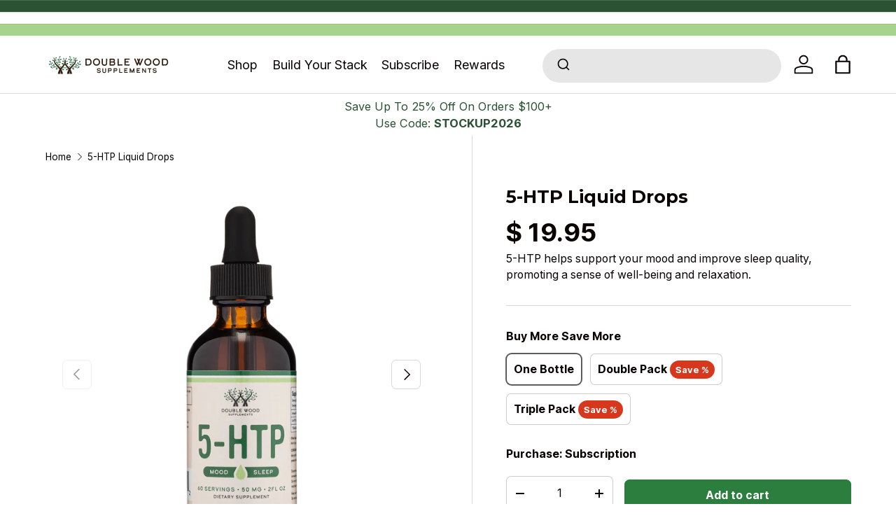

--- FILE ---
content_type: text/html; charset=utf-8
request_url: https://doublewoodsupplements.com/products/5-htp-liquid-drops
body_size: 70576
content:
<!doctype html>
<html class="no-js" lang="en" dir="ltr">
  <head>

    <!-- Google tag (gtag.js) -->
<script async src="https://www.googletagmanager.com/gtag/js?id=AW-1010769448"></script>
<script>
  window.dataLayer = window.dataLayer || [];
  function gtag(){dataLayer.push(arguments);}
  gtag('js', new Date());

  gtag('config', 'AW-1010769448');
</script>
<script>
  gtag('event', 'page_view', {
    'send_to': 'AW-1010769448',
    'ecomm_pagetype': 'replace with value',
    'ecomm_prodid': 'replace with value'
  });
</script>
    <script>
    window.Shopify = window.Shopify || {theme: {id: 133217845442, role: 'main' } };
    window._template = {
        directory: "",
        name: "product",
        suffix: "pdp-refresh-wip"
    };
  </script>
  <script type="module" blocking="render" fetchpriority="high" src="https://cdn.intelligems.io/esm/555f56c91f41/bundle.js" async></script>
    
    
    
    <!--script>
      setTimeout(function() {
        (function(d) {
          var e = d.createElement('script');
          e.src = 'https://rapid-cdn.yottaa.com/rapid/lib/hHDtzncQKMVh2w.js';
          e.async = true;
          d.getElementsByTagName("head")[0].appendChild(e);
        }(document));
      }, 1);
    </script-->

<!-- Start VWO Async SmartCode -->
<!--link rel="preconnect" href="https://dev.visualwebsiteoptimizer.com" /-->
<script type='text/javascript' id='vwoCode'>
window._vwo_code=window._vwo_code || (function() {
    if (Math.random() < .95) {
      console.log("Exiting VWO with 95% chance"); // INP, 2024-04-22, 2024-05-09
      return;
    }
var account_id=871885,
version = 1.5,
settings_tolerance=2000,
library_tolerance=2500,
use_existing_jquery=false,
is_spa=1,
hide_element='body',
hide_element_style = 'opacity:0 !important;filter:alpha(opacity=0) !important;background:none !important',
/* DO NOT EDIT BELOW THIS LINE */
f=false,w=window,d=document,vwoCodeEl=d.querySelector('#vwoCode'),code={use_existing_jquery:function(){return use_existing_jquery},library_tolerance:function(){return library_tolerance},hide_element_style:function(){return'{'+hide_element_style+'}'},finish:function(){if(!f){f=true;var e=d.getElementById('_vis_opt_path_hides');if(e)e.parentNode.removeChild(e)}},finished:function(){return f},load:function(e){var t=d.createElement('script');t.fetchPriority='high';t.src=e;t.type='text/javascript';t.onerror=function(){_vwo_code.finish()};d.getElementsByTagName('head')[0].appendChild(t)},getVersion:function(){return version},getMatchedCookies:function(e){var t=[];if(document.cookie){t=document.cookie.match(e)||[]}return t},getCombinationCookie:function(){var e=code.getMatchedCookies(/(?:^|;)\s?(_vis_opt_exp_\d+_combi=[^;$]*)/gi);e=e.map(function(e){try{var t=decodeURIComponent(e);if(!/_vis_opt_exp_\d+_combi=(?:\d+,?)+\s*$/.test(t)){return''}return t}catch(e){return''}});var i=[];e.forEach(function(e){var t=e.match(/([\d,]+)/g);t&&i.push(t.join('-'))});return i.join('|')},init:function(){if(d.URL.indexOf('__vwo_disable__')>-1)return;w.settings_timer=setTimeout(function(){_vwo_code.finish()},settings_tolerance);var e=d.currentScript,t=d.createElement('style'),i=e&&!e.async?hide_element?hide_element+'{'+hide_element_style+'}':'':code.lA=1,n=d.getElementsByTagName('head')[0];t.setAttribute('id','_vis_opt_path_hides');vwoCodeEl&&t.setAttribute('nonce',vwoCodeEl.nonce);t.setAttribute('type','text/css');if(t.styleSheet)t.styleSheet.cssText=i;else t.appendChild(d.createTextNode(i));n.appendChild(t);var o=this.getCombinationCookie();this.load('https://dev.visualwebsiteoptimizer.com/j.php?a='+account_id+'&u='+encodeURIComponent(d.URL)+'&f='+ +is_spa+'&vn='+version+(o?'&c='+o:''));return settings_timer}};w._vwo_settings_timer = code.init();return code;}());
</script>
<!-- End VWO Async SmartCode -->

    <!-- Begin BlackCrow Script Tag: DO NOT MODIFY! -->
    <script
      type="text/javascript"
      async
      src="https://shopify-init.blackcrow.ai/js/core/doublewoodsupplements.js?shopify_app_version=1.0.233&shop=doublewoodsupplements.myshopify.com"
    ></script>
    <!-- End BlackCrow Script Tag -->
    <!-- Clarity -->
    <script type="text/javascript">
     if (Math.random() < .95) {
          console.log("Exiting clarity with 95% chance"); // INP, 2024-05-03 (inp @227ms); 2025-05-09 (inp @237ms)
     } else {
        function loadClarityScript() {
          // Remove event listeners to ensure the script loads only once
          document.removeEventListener('mousemove', loadClarityScript);
          document.removeEventListener('scroll', loadClarityScript);
  
          setTimeout(function() {
            (function(c,l,a,r,i,t,y){
                c[a]=c[a]||function(){(c[a].q=c[a].q||[]).push(arguments)};
                t=l.createElement(r);t.async=1;t.src="https://www.clarity.ms/tag/"+i;
                y=l.getElementsByTagName(r)[0];y.parentNode.insertBefore(t,y);
            })(window, document, "clarity", "script", "ixny3rc1h4");
          }, 99); // 100 milliseconds (.1 seconds)
        }
        // Add event listeners for the first mouse movement, page tap, or scroll
        document.addEventListener('mousemove', loadClarityScript, { once: true });
        document.addEventListener('scroll', loadClarityScript, { once: true });
     }
    </script>
    <!-- Google Merchant Center -->
    <meta name="google-site-verification" content="uHEgKDG7f7XTzkFAmD3tzp7LFNqCv9E3g8JfPzoYFbc">
   

    <!-- Start WKND tag. Deploy at the beginning of document head. -->
    <!-- Tag for Double Wood (doublewoodsupplements.com) -->
    <script>
     if (Math.random() < .95) {
          console.log("Exiting WKND with 95% chance"); // INP, 2024-05-03 (inp @227ms)
     } else {
      function loadWkndTag() {
        // Remove event listeners to ensure the script loads only once
        document.removeEventListener('mousemove', loadWkndTag);
        document.removeEventListener('scroll', loadWkndTag);
        setTimeout(function() {
          (function(d) {
          	var e = d.createElement('script');
          	e.src = d.location.protocol + '//tag.wknd.ai/4892/i.js';
          	e.async = true;
          	d.getElementsByTagName("head")[0].appendChild(e);
          }(document));
        }, 110); // 200 milliseconds (.2 seconds)
      }
    
      // Add event listeners for the first mouse movement, page tap, or scroll
      document.addEventListener('mousemove', loadWkndTag, { once: true });
      document.addEventListener('scroll', loadWkndTag, { once: true });
     }
    </script>
    <!-- End WKND tag -->

    <!-- Yahoo Pixel -->
    <script type="application/javascript">
      (function(w,d,t,r,u){w[u]=w[u]||[];w[u].push({'projectId':'10000','properties':{'pixelId':'10041026'}});var s=d.createElement(t);s.src=r;s.async=true;s.onload=s.onreadystatechange=function(){var y,rs=this.readyState,c=w[u];if(rs&&rs!="complete"&&rs!="loaded"){return}try{y=YAHOO.ywa.I13N.fireBeacon;w[u]=[];w[u].push=function(p){y([p])};y(c)}catch(e){}};var scr=d.getElementsByTagName(t)[0],par=scr.parentNode;par.insertBefore(s,scr)})(window,document,"script","https://s.yimg.com/wi/ytc.js","dotq");
    </script>

    <!-- SAS Pixel -->

   <!-- [if (gt IE 9)|!(IE)]><! -->
<script type="yo/sequence/defer/0" data-yo-src="https://www.dwin1.com/19038.js"></script>
<!--script>
     if (Math.random() < .95) {
          console.log("Exiting dwin1 with 95% chance"); // INP, 2024-05-03 (inp @227ms)
     } else {
      function loadDwin1() {
        // Remove event listeners to ensure the script loads only once
        document.removeEventListener('scroll', loadDwin1);
        document.removeEventListener('mousemove', loadDwin1);
        setTimeout(function() {
          (function(d) {
            var e = d.createElement('script');
            e.src = 'https://www.dwin1.com/19038.js';
            e.async = true;
            d.getElementsByTagName("head")[0].appendChild(e);
          }(document));
        }, 899); // 999 milliseconds (1 seconds)
      }
    
      // Add event listeners for the first mouse movement, page tap, or scroll
      document.addEventListener('scroll', loadDwin1, { once: true });
      document.addEventListener('mousemove', loadDwin1, { once: true });
     }
</script-->
<!-- <![endif] -->
<!--[if lte IE 9]> <script type="text/javascript" src="https://www.dwin1.com/19038.js"></script> <![endif]--><meta charset="utf-8">
<meta name="viewport" content="width=device-width,initial-scale=1">
<title>5-HTP Liquid Drops – Serotonin Mood &amp; Sleep Support</title><link rel="canonical" href="https://doublewoodsupplements.com/products/5-htp-liquid-drops"><link rel="icon" href="//doublewoodsupplements.com/cdn/shop/files/favicon_ad7a7786-14a1-43e4-853a-35848e5061ac.png?crop=center&height=48&v=1656014870&width=48" type="image/png">
  <link rel="apple-touch-icon" href="//doublewoodsupplements.com/cdn/shop/files/favicon_ad7a7786-14a1-43e4-853a-35848e5061ac.png?crop=center&height=180&v=1656014870&width=180"><meta name="description" content="Boost serotonin levels and improve sleep and mood with our 5-HTP Liquid Drops. Shop now for quality supplements at Double Wood Supplements."><meta property="og:site_name" content="Double Wood Supplements">
<meta property="og:url" content="https://doublewoodsupplements.com/products/5-htp-liquid-drops">
<meta property="og:title" content="5-HTP Liquid Drops – Serotonin Mood &amp; Sleep Support">
<meta property="og:type" content="product">
<meta property="og:description" content="Boost serotonin levels and improve sleep and mood with our 5-HTP Liquid Drops. Shop now for quality supplements at Double Wood Supplements."><meta property="og:image" content="http://doublewoodsupplements.com/cdn/shop/files/5-htp_Front_939079fa-7a1c-40c9-a49f-3a1a45a6b881.jpg?crop=center&height=1200&v=1767120943&width=1200">
  <meta property="og:image:secure_url" content="https://doublewoodsupplements.com/cdn/shop/files/5-htp_Front_939079fa-7a1c-40c9-a49f-3a1a45a6b881.jpg?crop=center&height=1200&v=1767120943&width=1200">
  <meta property="og:image:width" content="1500">
  <meta property="og:image:height" content="1500"><meta property="og:price:amount" content="19.95">
  <meta property="og:price:currency" content="USD"><meta name="twitter:site" content="@SupplementsDW"><meta name="twitter:card" content="summary_large_image">
<meta name="twitter:title" content="5-HTP Liquid Drops – Serotonin Mood &amp; Sleep Support">
<meta name="twitter:description" content="Boost serotonin levels and improve sleep and mood with our 5-HTP Liquid Drops. Shop now for quality supplements at Double Wood Supplements.">
<link rel="preload" href="//doublewoodsupplements.com/cdn/shop/t/54/assets/main.css?v=141404987183977649441765994049" as="style"><style data-shopify>
      /* mc-code */
        .modal-custom{
        z-index:10000000000 !important
        }@font-face {
  font-family: Inter;
  font-weight: 400;
  font-style: normal;
  font-display: optional;
  src: url("//doublewoodsupplements.com/cdn/fonts/inter/inter_n4.b2a3f24c19b4de56e8871f609e73ca7f6d2e2bb9.woff2") format("woff2"),
       url("//doublewoodsupplements.com/cdn/fonts/inter/inter_n4.af8052d517e0c9ffac7b814872cecc27ae1fa132.woff") format("woff");
}
@font-face {
  font-family: Inter;
  font-weight: 700;
  font-style: normal;
  font-display: optional;
  src: url("//doublewoodsupplements.com/cdn/fonts/inter/inter_n7.02711e6b374660cfc7915d1afc1c204e633421e4.woff2") format("woff2"),
       url("//doublewoodsupplements.com/cdn/fonts/inter/inter_n7.6dab87426f6b8813070abd79972ceaf2f8d3b012.woff") format("woff");
}
@font-face {
  font-family: Inter;
  font-weight: 400;
  font-style: italic;
  font-display: optional;
  src: url("//doublewoodsupplements.com/cdn/fonts/inter/inter_i4.feae1981dda792ab80d117249d9c7e0f1017e5b3.woff2") format("woff2"),
       url("//doublewoodsupplements.com/cdn/fonts/inter/inter_i4.62773b7113d5e5f02c71486623cf828884c85c6e.woff") format("woff");
}
@font-face {
  font-family: Inter;
  font-weight: 700;
  font-style: italic;
  font-display: optional;
  src: url("//doublewoodsupplements.com/cdn/fonts/inter/inter_i7.b377bcd4cc0f160622a22d638ae7e2cd9b86ea4c.woff2") format("woff2"),
       url("//doublewoodsupplements.com/cdn/fonts/inter/inter_i7.7c69a6a34e3bb44fcf6f975857e13b9a9b25beb4.woff") format("woff");
}
@font-face {
  font-family: Montserrat;
  font-weight: 700;
  font-style: normal;
  font-display: optional;
  src: url("//doublewoodsupplements.com/cdn/fonts/montserrat/montserrat_n7.3c434e22befd5c18a6b4afadb1e3d77c128c7939.woff2") format("woff2"),
       url("//doublewoodsupplements.com/cdn/fonts/montserrat/montserrat_n7.5d9fa6e2cae713c8fb539a9876489d86207fe957.woff") format("woff");
}
@font-face {
  font-family: Inter;
  font-weight: 700;
  font-style: normal;
  font-display: optional;
  src: url("//doublewoodsupplements.com/cdn/fonts/inter/inter_n7.02711e6b374660cfc7915d1afc1c204e633421e4.woff2") format("woff2"),
       url("//doublewoodsupplements.com/cdn/fonts/inter/inter_n7.6dab87426f6b8813070abd79972ceaf2f8d3b012.woff") format("woff");
}
@media screen and (max-width: 980px) {
        /*.section,*/
        .cc-main-product,
        media-gallery,
        .cc-product-details,
        .cc-image-banner,
        .cc-faq,
        .cc-product-recommendations,
        carousel-slider,
        .cc-footer{
          contain: content
        }
      }

      @media screen and (max-width: 980px) {
        .cc-main-product, .cc-product-details{
          contain:unset!important;
        }
      }

      @media screen and (max-width: 768px) {
        .cc-main-product, .cc-product-details{
          contain:content!important;
        }
      }@media (max-width: 768.98px){
        .main-menu__disclosure>.main-menu__content {
        	content-visibility: hidden;
        }
        .js .is-open>.main-menu__content, .no-js [open]>.main-menu__content {
        	content-visibility: auto;
        }
      }
      
      :root {
        --bg-color: 255 255 255 / 1.0;
        --bg-color-og: 255 255 255 / 1.0;
        --heading-color: 9 3 2;
        --text-color: 9 3 2;
        --text-color-og: 9 3 2;
        --scrollbar-color: 9 3 2;
        --link-color: 9 3 2;
        --link-color-og: 9 3 2;
        --star-color: 255 223 0;--swatch-border-color-default: 206 205 204;
          --swatch-border-color-active: 132 129 129;
          --swatch-card-size: 24px;
          --swatch-variant-picker-size: 64px;--color-scheme-1-bg: 250 242 235 / 1.0;
        --color-scheme-1-grad: ;
        --color-scheme-1-heading: 9 3 2;
        --color-scheme-1-text: 9 3 2;
        --color-scheme-1-btn-bg: 9 3 2;
        --color-scheme-1-btn-text: 255 255 255;
        --color-scheme-1-btn-bg-hover: 54 48 47;--color-scheme-2-bg: 166 212 140 / 1.0;
        --color-scheme-2-grad: ;
        --color-scheme-2-heading: 255 255 255;
        --color-scheme-2-text: 44 82 52;
        --color-scheme-2-btn-bg: 255 255 255;
        --color-scheme-2-btn-text: 9 3 2;
        --color-scheme-2-btn-bg-hover: 226 225 225;--color-scheme-3-bg: 44 82 52 / 1.0;
        --color-scheme-3-grad: ;
        --color-scheme-3-heading: 255 255 255;
        --color-scheme-3-text: 255 255 255;
        --color-scheme-3-btn-bg: 255 255 255;
        --color-scheme-3-btn-text: 9 3 2;
        --color-scheme-3-btn-bg-hover: 226 225 225;

        --drawer-bg-color: 255 255 255 / 1.0;
        --drawer-text-color: 9 3 2;

        --panel-bg-color: 242 242 242 / 1.0;
        --panel-heading-color: 9 3 2;
        --panel-text-color: 9 3 2;

        --in-stock-text-color: 44 126 63;
        --low-stock-text-color: 210 134 26;
        --very-low-stock-text-color: 180 12 28;
        --no-stock-text-color: 119 119 119;
        --no-stock-backordered-text-color: 119 119 119;

        --error-bg-color: 252 237 238;
        --error-text-color: 180 12 28;
        --success-bg-color: 232 246 234;
        --success-text-color: 44 126 63;
        --info-bg-color: 228 237 250;
        --info-text-color: 26 102 210;

        --heading-font-family: Montserrat, sans-serif;
        --heading-font-style: normal;
        --heading-font-weight: 700;
        --heading-scale-start: 4;

        --navigation-font-family: Inter, sans-serif;
        --navigation-font-style: normal;
        --navigation-font-weight: 700;--heading-text-transform: none;
--subheading-text-transform: none;
        --body-font-family: Inter, sans-serif;
        --body-font-style: normal;
        --body-font-weight: 400;
        --body-font-size: 18;

        --section-gap: 32;
        --heading-gap: calc(8 * var(--space-unit));--heading-gap: calc(6 * var(--space-unit));--grid-column-gap: 20px;--btn-bg-color: 44 126 63;
        --btn-bg-hover-color: 81 155 98;
        --btn-text-color: 255 255 255;
        --btn-bg-color-og: 44 126 63;
        --btn-text-color-og: 255 255 255;
        --btn-alt-bg-color: 255 255 255;
        --btn-alt-bg-alpha: 1.0;
        --btn-alt-text-color: 9 3 2;
        --btn-border-width: 1px;
        --btn-padding-y: 12px;

        
        --btn-border-radius: 7px;
        

        --btn-lg-border-radius: 50%;
        --btn-icon-border-radius: 50%;
        --input-with-btn-inner-radius: var(--btn-border-radius);

        --input-bg-color: 255 255 255 / 1.0;
        --input-text-color: 9 3 2;
        --input-border-width: 1px;
        --input-border-radius: 6px;
        --textarea-border-radius: 6px;
        --input-border-radius: 7px;
        --input-bg-color-diff-3: #f7f7f7;
        --input-bg-color-diff-6: #f0f0f0;

        --modal-border-radius: 10px;
        --modal-overlay-color: 0 0 0;
        --modal-overlay-opacity: 0.4;
        --drawer-border-radius: 10px;
        --overlay-border-radius: 10px;--custom-label-bg-color: 44 126 63;
        --custom-label-text-color: 255 255 255;--sold-out-label-bg-color: 73 93 99;
        --sold-out-label-text-color: 255 255 255;--preorder-label-bg-color: 103 170 249;
        --preorder-label-text-color: 255 255 255;

        --page-width: 1560px;
        --gutter-sm: 20px;
        --gutter-md: 32px;
        --gutter-lg: 64px;

        --payment-terms-bg-color: #ffffff;

        --coll-card-bg-color: #f7f7f7;
        --coll-card-border-color: rgba(0,0,0,0);--card-bg-color: rgba(0,0,0,0);
        --card-text-color: 20 20 20;
        --card-border-color: #f2f2f2;

        --reading-width: 48em;
      }

      @media (max-width: 769px) {
        :root {
          --reading-width: 36em;
        }
      }</style>
    <!--link href="https://fonts.cdnfonts.com/css/sofia-pro" rel="stylesheet" -->
    <script>
      function loadCdnfonts() {
        document.removeEventListener('scroll', loadCdnfonts);
        setTimeout(function() {
          var link = document.createElement('link');
          link.href = 'https://fonts.cdnfonts.com/css/sofia-pro';
          link.rel = 'stylesheet';
          document.head.appendChild(link);
        }, 300); // 400 milliseconds (.4 seconds)
      }
      document.addEventListener('scroll', loadCdnfonts, { once: true });
    </script>

      
      
      
       
    

    <link rel="stylesheet" href="//doublewoodsupplements.com/cdn/shop/t/54/assets/main.css?v=141404987183977649441765994049">
    
    <link href="//doublewoodsupplements.com/cdn/shop/t/54/assets/es-custom.css?v=117274244682778161611720208007" rel="stylesheet" type="text/css" media="all" />

    
      <script src="//doublewoodsupplements.com/cdn/shop/t/54/assets/new-recharge-subscription-widget.js?v=180874316343008373921739382782" defer="defer"></script>
      <link rel="stylesheet" href="//doublewoodsupplements.com/cdn/shop/t/54/assets/cw.scss.css?v=55866334734255911371757971038">
      <link rel="stylesheet" href="//doublewoodsupplements.com/cdn/shop/t/54/assets/new-recharge-subscription-widget.css?v=161676793470968505211736278344">
      <link href="//doublewoodsupplements.com/cdn/shop/t/54/assets/countdown-timer-bar-pdp.css?v=57865537680660747721732120337" rel="stylesheet" type="text/css" media="all" />
    

    <script src="//doublewoodsupplements.com/cdn/shop/t/54/assets/main.js?v=167000354300298985101721158717" defer="defer"></script>
    <script src="//doublewoodsupplements.com/cdn/shop/t/54/assets/custom.js?v=45362686841241425761765902702" defer="defer"></script>
    <script src="https://cdn-widgetsrepository.yotpo.com/v1/loader/47wXhZnSD35CYrcKvlNmp668Iwxg9mllmyshSGlh" async></script>

    
     

     

    
      <link rel="stylesheet" href="//doublewoodsupplements.com/cdn/shop/t/54/assets/PDP-mobile.css?v=48032059998607031151724880076">
    
    
<script>window.performance && window.performance.mark && window.performance.mark('shopify.content_for_header.start');</script><meta name="facebook-domain-verification" content="ajm6e3fm20lvy5cm3y23h4lorv7vvs">
<meta id="shopify-digital-wallet" name="shopify-digital-wallet" content="/7563867/digital_wallets/dialog">
<meta name="shopify-checkout-api-token" content="0d81e06a9c4721ce81d02595ddca0fdf">
<meta id="in-context-paypal-metadata" data-shop-id="7563867" data-venmo-supported="true" data-environment="production" data-locale="en_US" data-paypal-v4="true" data-currency="USD">
<link rel="alternate" type="application/json+oembed" href="https://doublewoodsupplements.com/products/5-htp-liquid-drops.oembed">
<script async="async" src="/checkouts/internal/preloads.js?locale=en-US"></script>
<link rel="preconnect" href="https://shop.app" crossorigin="anonymous">
<script async="async" src="https://shop.app/checkouts/internal/preloads.js?locale=en-US&shop_id=7563867" crossorigin="anonymous"></script>
<script id="shopify-features" type="application/json">{"accessToken":"0d81e06a9c4721ce81d02595ddca0fdf","betas":["rich-media-storefront-analytics"],"domain":"doublewoodsupplements.com","predictiveSearch":true,"shopId":7563867,"locale":"en"}</script>
<script>var Shopify = Shopify || {};
Shopify.shop = "doublewoodsupplements.myshopify.com";
Shopify.locale = "en";
Shopify.currency = {"active":"USD","rate":"1.0"};
Shopify.country = "US";
Shopify.theme = {"name":"Enterprise (In Progress)","id":133217845442,"schema_name":"Enterprise","schema_version":"1.4.0","theme_store_id":1657,"role":"main"};
Shopify.theme.handle = "null";
Shopify.theme.style = {"id":null,"handle":null};
Shopify.cdnHost = "doublewoodsupplements.com/cdn";
Shopify.routes = Shopify.routes || {};
Shopify.routes.root = "/";</script>
<script type="module">!function(o){(o.Shopify=o.Shopify||{}).modules=!0}(window);</script>
<script>!function(o){function n(){var o=[];function n(){o.push(Array.prototype.slice.apply(arguments))}return n.q=o,n}var t=o.Shopify=o.Shopify||{};t.loadFeatures=n(),t.autoloadFeatures=n()}(window);</script>
<script>
  window.ShopifyPay = window.ShopifyPay || {};
  window.ShopifyPay.apiHost = "shop.app\/pay";
  window.ShopifyPay.redirectState = null;
</script>
<script id="shop-js-analytics" type="application/json">{"pageType":"product"}</script>
<script defer="defer" async type="module" src="//doublewoodsupplements.com/cdn/shopifycloud/shop-js/modules/v2/client.init-shop-cart-sync_C5BV16lS.en.esm.js"></script>
<script defer="defer" async type="module" src="//doublewoodsupplements.com/cdn/shopifycloud/shop-js/modules/v2/chunk.common_CygWptCX.esm.js"></script>
<script type="module">
  await import("//doublewoodsupplements.com/cdn/shopifycloud/shop-js/modules/v2/client.init-shop-cart-sync_C5BV16lS.en.esm.js");
await import("//doublewoodsupplements.com/cdn/shopifycloud/shop-js/modules/v2/chunk.common_CygWptCX.esm.js");

  window.Shopify.SignInWithShop?.initShopCartSync?.({"fedCMEnabled":true,"windoidEnabled":true});

</script>
<script defer="defer" async type="module" src="//doublewoodsupplements.com/cdn/shopifycloud/shop-js/modules/v2/client.payment-terms_CZxnsJam.en.esm.js"></script>
<script defer="defer" async type="module" src="//doublewoodsupplements.com/cdn/shopifycloud/shop-js/modules/v2/chunk.common_CygWptCX.esm.js"></script>
<script defer="defer" async type="module" src="//doublewoodsupplements.com/cdn/shopifycloud/shop-js/modules/v2/chunk.modal_D71HUcav.esm.js"></script>
<script type="module">
  await import("//doublewoodsupplements.com/cdn/shopifycloud/shop-js/modules/v2/client.payment-terms_CZxnsJam.en.esm.js");
await import("//doublewoodsupplements.com/cdn/shopifycloud/shop-js/modules/v2/chunk.common_CygWptCX.esm.js");
await import("//doublewoodsupplements.com/cdn/shopifycloud/shop-js/modules/v2/chunk.modal_D71HUcav.esm.js");

  
</script>
<script>
  window.Shopify = window.Shopify || {};
  if (!window.Shopify.featureAssets) window.Shopify.featureAssets = {};
  window.Shopify.featureAssets['shop-js'] = {"shop-cart-sync":["modules/v2/client.shop-cart-sync_ZFArdW7E.en.esm.js","modules/v2/chunk.common_CygWptCX.esm.js"],"init-fed-cm":["modules/v2/client.init-fed-cm_CmiC4vf6.en.esm.js","modules/v2/chunk.common_CygWptCX.esm.js"],"shop-button":["modules/v2/client.shop-button_tlx5R9nI.en.esm.js","modules/v2/chunk.common_CygWptCX.esm.js"],"shop-cash-offers":["modules/v2/client.shop-cash-offers_DOA2yAJr.en.esm.js","modules/v2/chunk.common_CygWptCX.esm.js","modules/v2/chunk.modal_D71HUcav.esm.js"],"init-windoid":["modules/v2/client.init-windoid_sURxWdc1.en.esm.js","modules/v2/chunk.common_CygWptCX.esm.js"],"shop-toast-manager":["modules/v2/client.shop-toast-manager_ClPi3nE9.en.esm.js","modules/v2/chunk.common_CygWptCX.esm.js"],"init-shop-email-lookup-coordinator":["modules/v2/client.init-shop-email-lookup-coordinator_B8hsDcYM.en.esm.js","modules/v2/chunk.common_CygWptCX.esm.js"],"init-shop-cart-sync":["modules/v2/client.init-shop-cart-sync_C5BV16lS.en.esm.js","modules/v2/chunk.common_CygWptCX.esm.js"],"avatar":["modules/v2/client.avatar_BTnouDA3.en.esm.js"],"pay-button":["modules/v2/client.pay-button_FdsNuTd3.en.esm.js","modules/v2/chunk.common_CygWptCX.esm.js"],"init-customer-accounts":["modules/v2/client.init-customer-accounts_DxDtT_ad.en.esm.js","modules/v2/client.shop-login-button_C5VAVYt1.en.esm.js","modules/v2/chunk.common_CygWptCX.esm.js","modules/v2/chunk.modal_D71HUcav.esm.js"],"init-shop-for-new-customer-accounts":["modules/v2/client.init-shop-for-new-customer-accounts_ChsxoAhi.en.esm.js","modules/v2/client.shop-login-button_C5VAVYt1.en.esm.js","modules/v2/chunk.common_CygWptCX.esm.js","modules/v2/chunk.modal_D71HUcav.esm.js"],"shop-login-button":["modules/v2/client.shop-login-button_C5VAVYt1.en.esm.js","modules/v2/chunk.common_CygWptCX.esm.js","modules/v2/chunk.modal_D71HUcav.esm.js"],"init-customer-accounts-sign-up":["modules/v2/client.init-customer-accounts-sign-up_CPSyQ0Tj.en.esm.js","modules/v2/client.shop-login-button_C5VAVYt1.en.esm.js","modules/v2/chunk.common_CygWptCX.esm.js","modules/v2/chunk.modal_D71HUcav.esm.js"],"shop-follow-button":["modules/v2/client.shop-follow-button_Cva4Ekp9.en.esm.js","modules/v2/chunk.common_CygWptCX.esm.js","modules/v2/chunk.modal_D71HUcav.esm.js"],"checkout-modal":["modules/v2/client.checkout-modal_BPM8l0SH.en.esm.js","modules/v2/chunk.common_CygWptCX.esm.js","modules/v2/chunk.modal_D71HUcav.esm.js"],"lead-capture":["modules/v2/client.lead-capture_Bi8yE_yS.en.esm.js","modules/v2/chunk.common_CygWptCX.esm.js","modules/v2/chunk.modal_D71HUcav.esm.js"],"shop-login":["modules/v2/client.shop-login_D6lNrXab.en.esm.js","modules/v2/chunk.common_CygWptCX.esm.js","modules/v2/chunk.modal_D71HUcav.esm.js"],"payment-terms":["modules/v2/client.payment-terms_CZxnsJam.en.esm.js","modules/v2/chunk.common_CygWptCX.esm.js","modules/v2/chunk.modal_D71HUcav.esm.js"]};
</script>
<script>(function() {
  var isLoaded = false;
  function asyncLoad() {
    if (isLoaded) return;
    isLoaded = true;
    var urls = ["","https:\/\/services.nofraud.com\/js\/device.js?shop=doublewoodsupplements.myshopify.com","https:\/\/static.rechargecdn.com\/assets\/js\/widget.min.js?shop=doublewoodsupplements.myshopify.com","","https:\/\/chimpstatic.com\/mcjs-connected\/js\/users\/df15d713510d7d56b28eb1017\/4b145f5eed804aa4000569df2.js?shop=doublewoodsupplements.myshopify.com","https:\/\/form-assets.mailchimp.com\/snippet\/account\/222730570?shop=doublewoodsupplements.myshopify.com","https:\/\/pps.triplewhale.systems\/main.js?shop=doublewoodsupplements.myshopify.com"];
    for (var i = 0; i < urls.length; i++) {
      var s = document.createElement('script');
      s.type = 'text/javascript';
      s.async = true;
      s.src = urls[i];
      var x = document.getElementsByTagName('script')[0];
      x.parentNode.insertBefore(s, x);
    }
  };
  if(window.attachEvent) {
    window.attachEvent('onload', asyncLoad);
  } else {
    window.addEventListener('load', asyncLoad, false);
  }
})();</script>
<script id="__st">var __st={"a":7563867,"offset":-18000,"reqid":"1ebbea59-13a1-4d84-bd6d-580294398a36-1768710663","pageurl":"doublewoodsupplements.com\/products\/5-htp-liquid-drops","u":"81a808c69009","p":"product","rtyp":"product","rid":7401658745026};</script>
<script>window.ShopifyPaypalV4VisibilityTracking = true;</script>
<script id="captcha-bootstrap">!function(){'use strict';const t='contact',e='account',n='new_comment',o=[[t,t],['blogs',n],['comments',n],[t,'customer']],c=[[e,'customer_login'],[e,'guest_login'],[e,'recover_customer_password'],[e,'create_customer']],r=t=>t.map((([t,e])=>`form[action*='/${t}']:not([data-nocaptcha='true']) input[name='form_type'][value='${e}']`)).join(','),a=t=>()=>t?[...document.querySelectorAll(t)].map((t=>t.form)):[];function s(){const t=[...o],e=r(t);return a(e)}const i='password',u='form_key',d=['recaptcha-v3-token','g-recaptcha-response','h-captcha-response',i],f=()=>{try{return window.sessionStorage}catch{return}},m='__shopify_v',_=t=>t.elements[u];function p(t,e,n=!1){try{const o=window.sessionStorage,c=JSON.parse(o.getItem(e)),{data:r}=function(t){const{data:e,action:n}=t;return t[m]||n?{data:e,action:n}:{data:t,action:n}}(c);for(const[e,n]of Object.entries(r))t.elements[e]&&(t.elements[e].value=n);n&&o.removeItem(e)}catch(o){console.error('form repopulation failed',{error:o})}}const l='form_type',E='cptcha';function T(t){t.dataset[E]=!0}const w=window,h=w.document,L='Shopify',v='ce_forms',y='captcha';let A=!1;((t,e)=>{const n=(g='f06e6c50-85a8-45c8-87d0-21a2b65856fe',I='https://cdn.shopify.com/shopifycloud/storefront-forms-hcaptcha/ce_storefront_forms_captcha_hcaptcha.v1.5.2.iife.js',D={infoText:'Protected by hCaptcha',privacyText:'Privacy',termsText:'Terms'},(t,e,n)=>{const o=w[L][v],c=o.bindForm;if(c)return c(t,g,e,D).then(n);var r;o.q.push([[t,g,e,D],n]),r=I,A||(h.body.append(Object.assign(h.createElement('script'),{id:'captcha-provider',async:!0,src:r})),A=!0)});var g,I,D;w[L]=w[L]||{},w[L][v]=w[L][v]||{},w[L][v].q=[],w[L][y]=w[L][y]||{},w[L][y].protect=function(t,e){n(t,void 0,e),T(t)},Object.freeze(w[L][y]),function(t,e,n,w,h,L){const[v,y,A,g]=function(t,e,n){const i=e?o:[],u=t?c:[],d=[...i,...u],f=r(d),m=r(i),_=r(d.filter((([t,e])=>n.includes(e))));return[a(f),a(m),a(_),s()]}(w,h,L),I=t=>{const e=t.target;return e instanceof HTMLFormElement?e:e&&e.form},D=t=>v().includes(t);t.addEventListener('submit',(t=>{const e=I(t);if(!e)return;const n=D(e)&&!e.dataset.hcaptchaBound&&!e.dataset.recaptchaBound,o=_(e),c=g().includes(e)&&(!o||!o.value);(n||c)&&t.preventDefault(),c&&!n&&(function(t){try{if(!f())return;!function(t){const e=f();if(!e)return;const n=_(t);if(!n)return;const o=n.value;o&&e.removeItem(o)}(t);const e=Array.from(Array(32),(()=>Math.random().toString(36)[2])).join('');!function(t,e){_(t)||t.append(Object.assign(document.createElement('input'),{type:'hidden',name:u})),t.elements[u].value=e}(t,e),function(t,e){const n=f();if(!n)return;const o=[...t.querySelectorAll(`input[type='${i}']`)].map((({name:t})=>t)),c=[...d,...o],r={};for(const[a,s]of new FormData(t).entries())c.includes(a)||(r[a]=s);n.setItem(e,JSON.stringify({[m]:1,action:t.action,data:r}))}(t,e)}catch(e){console.error('failed to persist form',e)}}(e),e.submit())}));const S=(t,e)=>{t&&!t.dataset[E]&&(n(t,e.some((e=>e===t))),T(t))};for(const o of['focusin','change'])t.addEventListener(o,(t=>{const e=I(t);D(e)&&S(e,y())}));const B=e.get('form_key'),M=e.get(l),P=B&&M;t.addEventListener('DOMContentLoaded',(()=>{const t=y();if(P)for(const e of t)e.elements[l].value===M&&p(e,B);[...new Set([...A(),...v().filter((t=>'true'===t.dataset.shopifyCaptcha))])].forEach((e=>S(e,t)))}))}(h,new URLSearchParams(w.location.search),n,t,e,['guest_login'])})(!0,!1)}();</script>
<script integrity="sha256-4kQ18oKyAcykRKYeNunJcIwy7WH5gtpwJnB7kiuLZ1E=" data-source-attribution="shopify.loadfeatures" defer="defer" src="//doublewoodsupplements.com/cdn/shopifycloud/storefront/assets/storefront/load_feature-a0a9edcb.js" crossorigin="anonymous"></script>
<script crossorigin="anonymous" defer="defer" src="//doublewoodsupplements.com/cdn/shopifycloud/storefront/assets/shopify_pay/storefront-65b4c6d7.js?v=20250812"></script>
<script data-source-attribution="shopify.dynamic_checkout.dynamic.init">var Shopify=Shopify||{};Shopify.PaymentButton=Shopify.PaymentButton||{isStorefrontPortableWallets:!0,init:function(){window.Shopify.PaymentButton.init=function(){};var t=document.createElement("script");t.src="https://doublewoodsupplements.com/cdn/shopifycloud/portable-wallets/latest/portable-wallets.en.js",t.type="module",document.head.appendChild(t)}};
</script>
<script data-source-attribution="shopify.dynamic_checkout.buyer_consent">
  function portableWalletsHideBuyerConsent(e){var t=document.getElementById("shopify-buyer-consent"),n=document.getElementById("shopify-subscription-policy-button");t&&n&&(t.classList.add("hidden"),t.setAttribute("aria-hidden","true"),n.removeEventListener("click",e))}function portableWalletsShowBuyerConsent(e){var t=document.getElementById("shopify-buyer-consent"),n=document.getElementById("shopify-subscription-policy-button");t&&n&&(t.classList.remove("hidden"),t.removeAttribute("aria-hidden"),n.addEventListener("click",e))}window.Shopify?.PaymentButton&&(window.Shopify.PaymentButton.hideBuyerConsent=portableWalletsHideBuyerConsent,window.Shopify.PaymentButton.showBuyerConsent=portableWalletsShowBuyerConsent);
</script>
<script data-source-attribution="shopify.dynamic_checkout.cart.bootstrap">document.addEventListener("DOMContentLoaded",(function(){function t(){return document.querySelector("shopify-accelerated-checkout-cart, shopify-accelerated-checkout")}if(t())Shopify.PaymentButton.init();else{new MutationObserver((function(e,n){t()&&(Shopify.PaymentButton.init(),n.disconnect())})).observe(document.body,{childList:!0,subtree:!0})}}));
</script>
<script id='scb4127' type='text/javascript' async='' src='https://doublewoodsupplements.com/cdn/shopifycloud/privacy-banner/storefront-banner.js'></script><link id="shopify-accelerated-checkout-styles" rel="stylesheet" media="screen" href="https://doublewoodsupplements.com/cdn/shopifycloud/portable-wallets/latest/accelerated-checkout-backwards-compat.css" crossorigin="anonymous">
<style id="shopify-accelerated-checkout-cart">
        #shopify-buyer-consent {
  margin-top: 1em;
  display: inline-block;
  width: 100%;
}

#shopify-buyer-consent.hidden {
  display: none;
}

#shopify-subscription-policy-button {
  background: none;
  border: none;
  padding: 0;
  text-decoration: underline;
  font-size: inherit;
  cursor: pointer;
}

#shopify-subscription-policy-button::before {
  box-shadow: none;
}

      </style>
<script id="sections-script" data-sections="header,footer" defer="defer" src="//doublewoodsupplements.com/cdn/shop/t/54/compiled_assets/scripts.js?v=37864"></script>
<script>window.performance && window.performance.mark && window.performance.mark('shopify.content_for_header.end');</script><script src="//doublewoodsupplements.com/cdn/shop/t/54/assets/blur-messages.js?v=98620774460636405321700166566" defer="defer"></script>

    <script>
      document.documentElement.className = document.documentElement.className.replace('no-js', 'js');
    </script><!-- CC Custom Head Start --><!-- CC Custom Head End -->




    <style>
.tmenu_app_mobile a.tmenu_item_link {
    border-bottom: 1px solid #d7d7d7;
}
</style>

  
<script type="text/javascript">
 var _conv_page_type = "product";
 var _conv_category_id = "";
 var _conv_category_name = "";
 var _conv_product_sku = "DW-5HTP";
 var _conv_product_name = '5-HTP Liquid Drops';
 var _conv_product_price = "19.95";
 var _conv_customer_id = "";
 var _conv_custom_v1 = "Anxiety & Stress";
 var _conv_custom_v2 = "";
 var _conv_custom_v3 = "0";
 var _conv_custom_v4 = "0.00";
</script>
<!-- begin Convert Experiences code-->
<script type="text/javascript">
  // Function to turn on the conversion integration
  function _conv_integration_on() {
    true;
  }

  // Initialize the _conv_q array if it doesn't exist
  window._conv_q = window._conv_q || [];

  // Function to align segments to the first format
  function alignSegmentsToFirstFormat(segFromSecondFormat) {
    // Initialize the aligned segment with direct mappings
    const alignedSeg = {
      browser: segFromSecondFormat.browser,
      devices: segFromSecondFormat.devices,
      source: segFromSecondFormat.source,
      campaign: segFromSecondFormat.campaign,
      // Directly map 'country' to 'ctry', ensuring a value is always provided
      ctry: segFromSecondFormat.country || "",
      // Handle 'customSegments' with a check to ensure it's treated correctly
      cust:
        segFromSecondFormat.customSegments &&
        Array.isArray(segFromSecondFormat.customSegments)
          ? segFromSecondFormat.customSegments
          : [],
    };

    // Adjust the 'new' flag based on 'visitorType'
    // Since 'visitorType' of "returning" implies the visitor is not new, we map accordingly
    alignedSeg.new =
      segFromSecondFormat.visitorType === "new"
        ? 1
        : segFromSecondFormat.visitorType === "returning"
        ? 0
        : undefined;

    return alignedSeg;
  }

  // Push a new listener to the _conv_q array
  _conv_q.push({
    what: "addListener",
    params: {
      event: "snippet.goals_evaluated",
      handler: function () {
        // Try to get the session cookie
        let session_cookie;
        try {
          session_cookie = convert.getCookie("_conv_s");
        } catch (error) {
          console.error(
            'Convert: Error getting session cookie. Operation: convert.getCookie("_conv_s")',
            error
          );
          return; // Exit the function if there's an error
        }

        const isCurrentData = Boolean(convert.currentData && convert.currentData.experiences);
        const isHistoricalData = Boolean(convert.historicalData && convert.historicalData.experiences);

        // If there are experiments and a session cookie, proceed
        if (
          (isCurrentData || isHistoricalData) &&
          session_cookie
        ) {
          // Define some variables
          let revenue_goal_id = "100416668";
          let visitor_id = session_cookie.split("*")[0].replace("sh:", "");
          let exp_list = [];
          let variation_list = [];
          let varID;

          // If there are current experiments, add them to the lists
          if (isCurrentData) {
            let new_exp = convert.currentData.experiences;
            for (let expID in new_exp) {
              varID = new_exp[expID].variation.id;
              if (!exp_list.includes(expID.toString())) {
                exp_list.push(expID.toString());
                variation_list.push(varID.toString());
              }
            }
          }

          // Adjusting for the new historicalData format
          if (isHistoricalData) {
            let old_exp = convert.historicalData.experiences;
            for (let expID in old_exp) {
              varID = old_exp[expID].variation_id;
              if (!exp_list.includes(expID.toString())) {
                exp_list.push(expID.toString());
                variation_list.push(varID.toString());
              }
            }
          }

          // Define the base convert attributes
          let convert_attributes = {
            cid: convert.data.account_id,
            pid: convert.data.project.id,
            vid: visitor_id,
            goals: revenue_goal_id,
            vars: variation_list,
            exps: exp_list,
          };

          // Try to get visitor segments
          try {
            let segmentsFromConvert = convert.getVisitorSegments();
            convert_attributes.visitorSegments =
              alignSegmentsToFirstFormat(segmentsFromConvert);
          } catch (error) {
            console.error("Convert: Error getting visitor segments:", error);
          }

          // Try to set convert_attributes in localStorage
          try {
            localStorage.setItem("convert_revenue_goal", revenue_goal_id);
            console.log(
              "%cConvert: convert_revenue_goal successfully saved to localStorage",
              "color: lightgreen"
            ); // Debugging line
          } catch (error) {
            console.error(
              "%cConvert: Error saving convert_attributes to localStorage: ",
              "color: deeppink",
              error
            ); // Error handling
          }

          // Prefix the convert attributes
          const prefixed_convert_attributes = {
            __event: btoa(JSON.stringify(convert_attributes)),
            __currency: "USD",
            __version: "5",
          };

          const shopifyRoot =
            window.Shopify && window.Shopify.routes
              ? window.Shopify.routes.root
              : "/";
          console.log("shopifyRoot:", shopifyRoot);
          fetch(shopifyRoot + "cart/update.js", {
            method: "POST",
            headers: {
              "Content-Type": "application/json",
            },
            body: JSON.stringify({
              attributes: prefixed_convert_attributes,
            }),
          })
            .then(function () {
              console.log(
                "%cConvert: Hidden cart attributes successfully updated",
                "color: lightgreen"
              ); // Debugging line
            })
            .catch(function (errorThrown) {
              console.error(
                "%cConvert: Error updating hidden cart attribute values: ",
                "color: deeppink",
                errorThrown
              ); // Error handling
              console.log(
                "%cValues: ",
                "color: deeppink",
                prefixed_convert_attributes
              ); // Error debugging
            });
        }
      },
    },
  });
</script>
<script
  type="text/javascript"
  src="//cdn-4.convertexperiments.com/v1/js/10042572-10044033.js"
></script>
<!-- end Convert Experiences code -->
<script src="https://cdn.shopify.com/s/javascripts/currencies.js"></script>


<!-- BEGIN app block: shopify://apps/klaviyo-email-marketing-sms/blocks/klaviyo-onsite-embed/2632fe16-c075-4321-a88b-50b567f42507 -->












  <script async src="https://static.klaviyo.com/onsite/js/HuF5yq/klaviyo.js?company_id=HuF5yq"></script>
  <script>!function(){if(!window.klaviyo){window._klOnsite=window._klOnsite||[];try{window.klaviyo=new Proxy({},{get:function(n,i){return"push"===i?function(){var n;(n=window._klOnsite).push.apply(n,arguments)}:function(){for(var n=arguments.length,o=new Array(n),w=0;w<n;w++)o[w]=arguments[w];var t="function"==typeof o[o.length-1]?o.pop():void 0,e=new Promise((function(n){window._klOnsite.push([i].concat(o,[function(i){t&&t(i),n(i)}]))}));return e}}})}catch(n){window.klaviyo=window.klaviyo||[],window.klaviyo.push=function(){var n;(n=window._klOnsite).push.apply(n,arguments)}}}}();</script>

  
    <script id="viewed_product">
      if (item == null) {
        var _learnq = _learnq || [];

        var MetafieldReviews = null
        var MetafieldYotpoRating = null
        var MetafieldYotpoCount = null
        var MetafieldLooxRating = null
        var MetafieldLooxCount = null
        var okendoProduct = null
        var okendoProductReviewCount = null
        var okendoProductReviewAverageValue = null
        try {
          // The following fields are used for Customer Hub recently viewed in order to add reviews.
          // This information is not part of __kla_viewed. Instead, it is part of __kla_viewed_reviewed_items
          MetafieldReviews = {"rating":{"scale_min":"1.0","scale_max":"5.0","value":"5.0"},"rating_count":7};
          MetafieldYotpoRating = "5"
          MetafieldYotpoCount = "7"
          MetafieldLooxRating = null
          MetafieldLooxCount = null

          okendoProduct = null
          // If the okendo metafield is not legacy, it will error, which then requires the new json formatted data
          if (okendoProduct && 'error' in okendoProduct) {
            okendoProduct = null
          }
          okendoProductReviewCount = okendoProduct ? okendoProduct.reviewCount : null
          okendoProductReviewAverageValue = okendoProduct ? okendoProduct.reviewAverageValue : null
        } catch (error) {
          console.error('Error in Klaviyo onsite reviews tracking:', error);
        }

        var item = {
          Name: "5-HTP Liquid Drops",
          ProductID: 7401658745026,
          Categories: ["All Products","Back To School 2025","Best Selling Supplements","Mother's Day Sale","Newest \u0026 Trending Supplements","Our Supplements","Single Products [hidden]","Sleep [hidden]","Sleep Supplements","Stocking Stuffer Sale","Stress \u0026 Gut Health Sale [hidden]","Supplements for Anxiety \u0026 Stress","Tinctures \u0026 Drops"],
          ImageURL: "https://doublewoodsupplements.com/cdn/shop/files/5-htp_Front_939079fa-7a1c-40c9-a49f-3a1a45a6b881_grande.jpg?v=1767120943",
          URL: "https://doublewoodsupplements.com/products/5-htp-liquid-drops",
          Brand: "Double Wood Supplements",
          Price: "$ 19.95",
          Value: "19.95",
          CompareAtPrice: "$ 59.85"
        };
        _learnq.push(['track', 'Viewed Product', item]);
        _learnq.push(['trackViewedItem', {
          Title: item.Name,
          ItemId: item.ProductID,
          Categories: item.Categories,
          ImageUrl: item.ImageURL,
          Url: item.URL,
          Metadata: {
            Brand: item.Brand,
            Price: item.Price,
            Value: item.Value,
            CompareAtPrice: item.CompareAtPrice
          },
          metafields:{
            reviews: MetafieldReviews,
            yotpo:{
              rating: MetafieldYotpoRating,
              count: MetafieldYotpoCount,
            },
            loox:{
              rating: MetafieldLooxRating,
              count: MetafieldLooxCount,
            },
            okendo: {
              rating: okendoProductReviewAverageValue,
              count: okendoProductReviewCount,
            }
          }
        }]);
      }
    </script>
  




  <script>
    window.klaviyoReviewsProductDesignMode = false
  </script>







<!-- END app block --><!-- BEGIN app block: shopify://apps/hulk-form-builder/blocks/app-embed/b6b8dd14-356b-4725-a4ed-77232212b3c3 --><!-- BEGIN app snippet: hulkapps-formbuilder-theme-ext --><script type="text/javascript">
  
  if (typeof window.formbuilder_customer != "object") {
        window.formbuilder_customer = {}
  }

  window.hulkFormBuilder = {
    form_data: {},
    shop_data: {"shop_CZdy1I9qS2iYX7u2jAX_Vw":{"shop_uuid":"CZdy1I9qS2iYX7u2jAX_Vw","shop_timezone":"America\/New_York","shop_id":93815,"shop_is_after_submit_enabled":true,"shop_shopify_plan":"Shopify Plus","shop_shopify_domain":"doublewoodsupplements.myshopify.com","shop_created_at":"2023-10-24T11:24:57.575-05:00","is_skip_metafield":false,"shop_deleted":false,"shop_disabled":false}},
    settings_data: {"shop_settings":{"shop_customise_msgs":[],"default_customise_msgs":{"is_required":"is required","thank_you":"Thank you! The form was submitted successfully.","processing":"Processing...","valid_data":"Please provide valid data","valid_email":"Provide valid email format","valid_tags":"HTML Tags are not allowed","valid_phone":"Provide valid phone number","valid_captcha":"Please provide valid captcha response","valid_url":"Provide valid URL","only_number_alloud":"Provide valid number in","number_less":"must be less than","number_more":"must be more than","image_must_less":"Image must be less than 20MB","image_number":"Images allowed","image_extension":"Invalid extension! Please provide image file","error_image_upload":"Error in image upload. Please try again.","error_file_upload":"Error in file upload. Please try again.","your_response":"Your response","error_form_submit":"Error occur.Please try again after sometime.","email_submitted":"Form with this email is already submitted","invalid_email_by_zerobounce":"The email address you entered appears to be invalid. Please check it and try again.","download_file":"Download file","card_details_invalid":"Your card details are invalid","card_details":"Card details","please_enter_card_details":"Please enter card details","card_number":"Card number","exp_mm":"Exp MM","exp_yy":"Exp YY","crd_cvc":"CVV","payment_value":"Payment amount","please_enter_payment_amount":"Please enter payment amount","address1":"Address line 1","address2":"Address line 2","city":"City","province":"Province","zipcode":"Zip code","country":"Country","blocked_domain":"This form does not accept addresses from","file_must_less":"File must be less than 20MB","file_extension":"Invalid extension! Please provide file","only_file_number_alloud":"files allowed","previous":"Previous","next":"Next","must_have_a_input":"Please enter at least one field.","please_enter_required_data":"Please enter required data","atleast_one_special_char":"Include at least one special character","atleast_one_lowercase_char":"Include at least one lowercase character","atleast_one_uppercase_char":"Include at least one uppercase character","atleast_one_number":"Include at least one number","must_have_8_chars":"Must have 8 characters long","be_between_8_and_12_chars":"Be between 8 and 12 characters long","please_select":"Please Select","phone_submitted":"Form with this phone number is already submitted","user_res_parse_error":"Error while submitting the form","valid_same_values":"values must be same","product_choice_clear_selection":"Clear Selection","picture_choice_clear_selection":"Clear Selection","remove_all_for_file_image_upload":"Remove All","invalid_file_type_for_image_upload":"You can't upload files of this type.","invalid_file_type_for_signature_upload":"You can't upload files of this type.","max_files_exceeded_for_file_upload":"You can not upload any more files.","max_files_exceeded_for_image_upload":"You can not upload any more files.","file_already_exist":"File already uploaded","max_limit_exceed":"You have added the maximum number of text fields.","cancel_upload_for_file_upload":"Cancel upload","cancel_upload_for_image_upload":"Cancel upload","cancel_upload_for_signature_upload":"Cancel upload"},"shop_blocked_domains":[]}},
    features_data: {"shop_plan_features":{"shop_plan_features":["unlimited-forms","full-design-customization","export-form-submissions","multiple-recipients-for-form-submissions","multiple-admin-notifications","enable-captcha","unlimited-file-uploads","save-submitted-form-data","set-auto-response-message","conditional-logic","form-banner","save-as-draft-facility","include-user-response-in-admin-email","disable-form-submission","mail-platform-integration","stripe-payment-integration","pre-built-templates","create-customer-account-on-shopify","google-analytics-3-by-tracking-id","facebook-pixel-id","bing-uet-pixel-id","advanced-js","advanced-css","api-available","customize-form-message","hidden-field","restrict-from-submissions-per-one-user","utm-tracking","ratings","privacy-notices","heading","paragraph","shopify-flow-trigger","domain-setup","block-domain","address","html-code","form-schedule","after-submit-script","customize-form-scrolling","on-form-submission-record-the-referrer-url","password","duplicate-the-forms","include-user-response-in-auto-responder-email","elements-add-ons","admin-and-auto-responder-email-with-tokens","email-export","premium-support","google-analytics-4-by-measurement-id","google-ads-for-tracking-conversion","validation-field","approve-or-decline-submission","product-choice","ticket-system","emoji-feedback","multi-line-text","iamge-choice","image-display","file-upload","slack-integration","google-sheets-integration","multi-page-form","access-only-for-logged-in-users","zapier-integration","add-tags-for-existing-customers","restrict-from-submissions-per-phone-number","multi-column-text","booking","zerobounce-integration","load_form_as_popup","advanced_conditional_logic"]}},
    shop: null,
    shop_id: null,
    plan_features: null,
    validateDoubleQuotes: false,
    assets: {
      extraFunctions: "https://cdn.shopify.com/extensions/019bb5ee-ec40-7527-955d-c1b8751eb060/form-builder-by-hulkapps-50/assets/extra-functions.js",
      extraStyles: "https://cdn.shopify.com/extensions/019bb5ee-ec40-7527-955d-c1b8751eb060/form-builder-by-hulkapps-50/assets/extra-styles.css",
      bootstrapStyles: "https://cdn.shopify.com/extensions/019bb5ee-ec40-7527-955d-c1b8751eb060/form-builder-by-hulkapps-50/assets/theme-app-extension-bootstrap.css"
    },
    translations: {
      htmlTagNotAllowed: "HTML Tags are not allowed",
      sqlQueryNotAllowed: "SQL Queries are not allowed",
      doubleQuoteNotAllowed: "Double quotes are not allowed",
      vorwerkHttpWwwNotAllowed: "The words \u0026#39;http\u0026#39; and \u0026#39;www\u0026#39; are not allowed. Please remove them and try again.",
      maxTextFieldsReached: "You have added the maximum number of text fields.",
      avoidNegativeWords: "Avoid negative words: Don\u0026#39;t use negative words in your contact message.",
      customDesignOnly: "This form is for custom designs requests. For general inquiries please contact our team at info@stagheaddesigns.com",
      zerobounceApiErrorMsg: "We couldn\u0026#39;t verify your email due to a technical issue. Please try again later.",
    }

  }

  

  window.FbThemeAppExtSettingsHash = {}
  
</script><!-- END app snippet --><!-- END app block --><!-- BEGIN app block: shopify://apps/yotpo-product-reviews/blocks/settings/eb7dfd7d-db44-4334-bc49-c893b51b36cf -->


  <script type="text/javascript" src="https://cdn-widgetsrepository.yotpo.com/v1/loader/47wXhZnSD35CYrcKvlNmp668Iwxg9mllmyshSGlh?languageCode=en" async></script>



  
<!-- END app block --><!-- BEGIN app block: shopify://apps/microsoft-clarity/blocks/clarity_js/31c3d126-8116-4b4a-8ba1-baeda7c4aeea -->
<script type="text/javascript">
  (function (c, l, a, r, i, t, y) {
    c[a] = c[a] || function () { (c[a].q = c[a].q || []).push(arguments); };
    t = l.createElement(r); t.async = 1; t.src = "https://www.clarity.ms/tag/" + i + "?ref=shopify";
    y = l.getElementsByTagName(r)[0]; y.parentNode.insertBefore(t, y);

    c.Shopify.loadFeatures([{ name: "consent-tracking-api", version: "0.1" }], error => {
      if (error) {
        console.error("Error loading Shopify features:", error);
        return;
      }

      c[a]('consentv2', {
        ad_Storage: c.Shopify.customerPrivacy.marketingAllowed() ? "granted" : "denied",
        analytics_Storage: c.Shopify.customerPrivacy.analyticsProcessingAllowed() ? "granted" : "denied",
      });
    });

    l.addEventListener("visitorConsentCollected", function (e) {
      c[a]('consentv2', {
        ad_Storage: e.detail.marketingAllowed ? "granted" : "denied",
        analytics_Storage: e.detail.analyticsAllowed ? "granted" : "denied",
      });
    });
  })(window, document, "clarity", "script", "t0njsluqnj");
</script>



<!-- END app block --><!-- BEGIN app block: shopify://apps/elevar-conversion-tracking/blocks/dataLayerEmbed/bc30ab68-b15c-4311-811f-8ef485877ad6 -->



<script type="module" dynamic>
  const configUrl = "/a/elevar/static/configs/1587624677a5fa98cc480d32333f163df0988785/config.js";
  const config = (await import(configUrl)).default;
  const scriptUrl = config.script_src_app_theme_embed;

  if (scriptUrl) {
    const { handler } = await import(scriptUrl);

    await handler(
      config,
      {
        cartData: {
  marketId: "99844290",
  attributes:{},
  cartTotal: "0.0",
  currencyCode:"USD",
  items: []
}
,
        user: {cartTotal: "0.0",
    currencyCode:"USD",customer: {},
}
,
        isOnCartPage:false,
        collectionView:null,
        searchResultsView:null,
        productView:{
    attributes:{},
    currencyCode:"USD",defaultVariant: {id:"DW-5HTP",name:"5-HTP Liquid Drops",
        brand:"Double Wood Supplements",
        category:"Vitamins \u0026 Supplements",
        variant:"One Bottle",
        price: "19.95",
        productId: "7401658745026",
        variantId: "44436007846082",
        compareAtPrice: "0.0",image:"\/\/doublewoodsupplements.com\/cdn\/shop\/files\/5-htp_Front_939079fa-7a1c-40c9-a49f-3a1a45a6b881.jpg?v=1767120943",url:"\/products\/5-htp-liquid-drops?variant=44436007846082"},items: [{id:"DW-5HTP",name:"5-HTP Liquid Drops",
          brand:"Double Wood Supplements",
          category:"Vitamins \u0026 Supplements",
          variant:"One Bottle",
          price: "19.95",
          productId: "7401658745026",
          variantId: "44436007846082",
          compareAtPrice: "0.0",image:"\/\/doublewoodsupplements.com\/cdn\/shop\/files\/5-htp_Front_939079fa-7a1c-40c9-a49f-3a1a45a6b881.jpg?v=1767120943",url:"\/products\/5-htp-liquid-drops?variant=44436007846082"},{id:"DW-5HTP-2",name:"5-HTP Liquid Drops",
          brand:"Double Wood Supplements",
          category:"Vitamins \u0026 Supplements",
          variant:"Double Pack",
          price: "37.91",
          productId: "7401658745026",
          variantId: "44436699545794",
          compareAtPrice: "39.9",image:"\/\/doublewoodsupplements.com\/cdn\/shop\/files\/5-htp_Double_b0e9dc8c-1533-4acc-9803-71b4134e10c6.jpg?v=1767120943",url:"\/products\/5-htp-liquid-drops?variant=44436699545794"},{id:"DW-5HTP-3",name:"5-HTP Liquid Drops",
          brand:"Double Wood Supplements",
          category:"Vitamins \u0026 Supplements",
          variant:"Triple Pack",
          price: "53.87",
          productId: "7401658745026",
          variantId: "44436765835458",
          compareAtPrice: "59.85",image:"\/\/doublewoodsupplements.com\/cdn\/shop\/files\/5-htp_Triple_2713ab41-d4ce-4574-beda-92a0c8d9d071.jpg?v=1767120943",url:"\/products\/5-htp-liquid-drops?variant=44436765835458"},]
  },
        checkoutComplete: null
      }
    );
  }
</script>


<!-- END app block --><!-- BEGIN app block: shopify://apps/blocky-fraud-blocker/blocks/app-embed/aa25b3bf-c2c5-4359-aa61-7836c225c5a9 -->
<script async src="https://app.blocky-app.com/get_script/?shop_url=doublewoodsupplements.myshopify.com"></script>


<!-- END app block --><!-- BEGIN app block: shopify://apps/triplewhale/blocks/triple_pixel_snippet/483d496b-3f1a-4609-aea7-8eee3b6b7a2a --><link rel='preconnect dns-prefetch' href='https://api.config-security.com/' crossorigin />
<link rel='preconnect dns-prefetch' href='https://conf.config-security.com/' crossorigin />
<script>
/* >> TriplePixel :: start*/
window.TriplePixelData={TripleName:"doublewoodsupplements.myshopify.com",ver:"2.16",plat:"SHOPIFY",isHeadless:false,src:'SHOPIFY_EXT',product:{id:"7401658745026",name:`5-HTP Liquid Drops`,price:"19.95",variant:"44436007846082"},search:"",collection:"",cart:"page",template:"product",curr:"USD" || "USD"},function(W,H,A,L,E,_,B,N){function O(U,T,P,H,R){void 0===R&&(R=!1),H=new XMLHttpRequest,P?(H.open("POST",U,!0),H.setRequestHeader("Content-Type","text/plain")):H.open("GET",U,!0),H.send(JSON.stringify(P||{})),H.onreadystatechange=function(){4===H.readyState&&200===H.status?(R=H.responseText,U.includes("/first")?eval(R):P||(N[B]=R)):(299<H.status||H.status<200)&&T&&!R&&(R=!0,O(U,T-1,P))}}if(N=window,!N[H+"sn"]){N[H+"sn"]=1,L=function(){return Date.now().toString(36)+"_"+Math.random().toString(36)};try{A.setItem(H,1+(0|A.getItem(H)||0)),(E=JSON.parse(A.getItem(H+"U")||"[]")).push({u:location.href,r:document.referrer,t:Date.now(),id:L()}),A.setItem(H+"U",JSON.stringify(E))}catch(e){}var i,m,p;A.getItem('"!nC`')||(_=A,A=N,A[H]||(E=A[H]=function(t,e,i){return void 0===i&&(i=[]),"State"==t?E.s:(W=L(),(E._q=E._q||[]).push([W,t,e].concat(i)),W)},E.s="Installed",E._q=[],E.ch=W,B="configSecurityConfModel",N[B]=1,O("https://conf.config-security.com/model",5),i=L(),m=A[atob("c2NyZWVu")],_.setItem("di_pmt_wt",i),p={id:i,action:"profile",avatar:_.getItem("auth-security_rand_salt_"),time:m[atob("d2lkdGg=")]+":"+m[atob("aGVpZ2h0")],host:A.TriplePixelData.TripleName,plat:A.TriplePixelData.plat,url:window.location.href.slice(0,500),ref:document.referrer,ver:A.TriplePixelData.ver},O("https://api.config-security.com/event",5,p),O("https://api.config-security.com/first?host=".concat(p.host,"&plat=").concat(p.plat),5)))}}("","TriplePixel",localStorage);
/* << TriplePixel :: end*/
</script>



<!-- END app block --><script src="https://cdn.shopify.com/extensions/019bb80a-466a-71df-980f-88082c38b6cf/8a22979f73c40a316bbd935441390f3cf0e21b81-25284/assets/algolia_autocomplete.js" type="text/javascript" defer="defer"></script>
<script src="https://cdn.shopify.com/extensions/019bb5ee-ec40-7527-955d-c1b8751eb060/form-builder-by-hulkapps-50/assets/form-builder-script.js" type="text/javascript" defer="defer"></script>
<link href="https://monorail-edge.shopifysvc.com" rel="dns-prefetch">
<script>(function(){if ("sendBeacon" in navigator && "performance" in window) {try {var session_token_from_headers = performance.getEntriesByType('navigation')[0].serverTiming.find(x => x.name == '_s').description;} catch {var session_token_from_headers = undefined;}var session_cookie_matches = document.cookie.match(/_shopify_s=([^;]*)/);var session_token_from_cookie = session_cookie_matches && session_cookie_matches.length === 2 ? session_cookie_matches[1] : "";var session_token = session_token_from_headers || session_token_from_cookie || "";function handle_abandonment_event(e) {var entries = performance.getEntries().filter(function(entry) {return /monorail-edge.shopifysvc.com/.test(entry.name);});if (!window.abandonment_tracked && entries.length === 0) {window.abandonment_tracked = true;var currentMs = Date.now();var navigation_start = performance.timing.navigationStart;var payload = {shop_id: 7563867,url: window.location.href,navigation_start,duration: currentMs - navigation_start,session_token,page_type: "product"};window.navigator.sendBeacon("https://monorail-edge.shopifysvc.com/v1/produce", JSON.stringify({schema_id: "online_store_buyer_site_abandonment/1.1",payload: payload,metadata: {event_created_at_ms: currentMs,event_sent_at_ms: currentMs}}));}}window.addEventListener('pagehide', handle_abandonment_event);}}());</script>
<script id="web-pixels-manager-setup">(function e(e,d,r,n,o){if(void 0===o&&(o={}),!Boolean(null===(a=null===(i=window.Shopify)||void 0===i?void 0:i.analytics)||void 0===a?void 0:a.replayQueue)){var i,a;window.Shopify=window.Shopify||{};var t=window.Shopify;t.analytics=t.analytics||{};var s=t.analytics;s.replayQueue=[],s.publish=function(e,d,r){return s.replayQueue.push([e,d,r]),!0};try{self.performance.mark("wpm:start")}catch(e){}var l=function(){var e={modern:/Edge?\/(1{2}[4-9]|1[2-9]\d|[2-9]\d{2}|\d{4,})\.\d+(\.\d+|)|Firefox\/(1{2}[4-9]|1[2-9]\d|[2-9]\d{2}|\d{4,})\.\d+(\.\d+|)|Chrom(ium|e)\/(9{2}|\d{3,})\.\d+(\.\d+|)|(Maci|X1{2}).+ Version\/(15\.\d+|(1[6-9]|[2-9]\d|\d{3,})\.\d+)([,.]\d+|)( \(\w+\)|)( Mobile\/\w+|) Safari\/|Chrome.+OPR\/(9{2}|\d{3,})\.\d+\.\d+|(CPU[ +]OS|iPhone[ +]OS|CPU[ +]iPhone|CPU IPhone OS|CPU iPad OS)[ +]+(15[._]\d+|(1[6-9]|[2-9]\d|\d{3,})[._]\d+)([._]\d+|)|Android:?[ /-](13[3-9]|1[4-9]\d|[2-9]\d{2}|\d{4,})(\.\d+|)(\.\d+|)|Android.+Firefox\/(13[5-9]|1[4-9]\d|[2-9]\d{2}|\d{4,})\.\d+(\.\d+|)|Android.+Chrom(ium|e)\/(13[3-9]|1[4-9]\d|[2-9]\d{2}|\d{4,})\.\d+(\.\d+|)|SamsungBrowser\/([2-9]\d|\d{3,})\.\d+/,legacy:/Edge?\/(1[6-9]|[2-9]\d|\d{3,})\.\d+(\.\d+|)|Firefox\/(5[4-9]|[6-9]\d|\d{3,})\.\d+(\.\d+|)|Chrom(ium|e)\/(5[1-9]|[6-9]\d|\d{3,})\.\d+(\.\d+|)([\d.]+$|.*Safari\/(?![\d.]+ Edge\/[\d.]+$))|(Maci|X1{2}).+ Version\/(10\.\d+|(1[1-9]|[2-9]\d|\d{3,})\.\d+)([,.]\d+|)( \(\w+\)|)( Mobile\/\w+|) Safari\/|Chrome.+OPR\/(3[89]|[4-9]\d|\d{3,})\.\d+\.\d+|(CPU[ +]OS|iPhone[ +]OS|CPU[ +]iPhone|CPU IPhone OS|CPU iPad OS)[ +]+(10[._]\d+|(1[1-9]|[2-9]\d|\d{3,})[._]\d+)([._]\d+|)|Android:?[ /-](13[3-9]|1[4-9]\d|[2-9]\d{2}|\d{4,})(\.\d+|)(\.\d+|)|Mobile Safari.+OPR\/([89]\d|\d{3,})\.\d+\.\d+|Android.+Firefox\/(13[5-9]|1[4-9]\d|[2-9]\d{2}|\d{4,})\.\d+(\.\d+|)|Android.+Chrom(ium|e)\/(13[3-9]|1[4-9]\d|[2-9]\d{2}|\d{4,})\.\d+(\.\d+|)|Android.+(UC? ?Browser|UCWEB|U3)[ /]?(15\.([5-9]|\d{2,})|(1[6-9]|[2-9]\d|\d{3,})\.\d+)\.\d+|SamsungBrowser\/(5\.\d+|([6-9]|\d{2,})\.\d+)|Android.+MQ{2}Browser\/(14(\.(9|\d{2,})|)|(1[5-9]|[2-9]\d|\d{3,})(\.\d+|))(\.\d+|)|K[Aa][Ii]OS\/(3\.\d+|([4-9]|\d{2,})\.\d+)(\.\d+|)/},d=e.modern,r=e.legacy,n=navigator.userAgent;return n.match(d)?"modern":n.match(r)?"legacy":"unknown"}(),u="modern"===l?"modern":"legacy",c=(null!=n?n:{modern:"",legacy:""})[u],f=function(e){return[e.baseUrl,"/wpm","/b",e.hashVersion,"modern"===e.buildTarget?"m":"l",".js"].join("")}({baseUrl:d,hashVersion:r,buildTarget:u}),m=function(e){var d=e.version,r=e.bundleTarget,n=e.surface,o=e.pageUrl,i=e.monorailEndpoint;return{emit:function(e){var a=e.status,t=e.errorMsg,s=(new Date).getTime(),l=JSON.stringify({metadata:{event_sent_at_ms:s},events:[{schema_id:"web_pixels_manager_load/3.1",payload:{version:d,bundle_target:r,page_url:o,status:a,surface:n,error_msg:t},metadata:{event_created_at_ms:s}}]});if(!i)return console&&console.warn&&console.warn("[Web Pixels Manager] No Monorail endpoint provided, skipping logging."),!1;try{return self.navigator.sendBeacon.bind(self.navigator)(i,l)}catch(e){}var u=new XMLHttpRequest;try{return u.open("POST",i,!0),u.setRequestHeader("Content-Type","text/plain"),u.send(l),!0}catch(e){return console&&console.warn&&console.warn("[Web Pixels Manager] Got an unhandled error while logging to Monorail."),!1}}}}({version:r,bundleTarget:l,surface:e.surface,pageUrl:self.location.href,monorailEndpoint:e.monorailEndpoint});try{o.browserTarget=l,function(e){var d=e.src,r=e.async,n=void 0===r||r,o=e.onload,i=e.onerror,a=e.sri,t=e.scriptDataAttributes,s=void 0===t?{}:t,l=document.createElement("script"),u=document.querySelector("head"),c=document.querySelector("body");if(l.async=n,l.src=d,a&&(l.integrity=a,l.crossOrigin="anonymous"),s)for(var f in s)if(Object.prototype.hasOwnProperty.call(s,f))try{l.dataset[f]=s[f]}catch(e){}if(o&&l.addEventListener("load",o),i&&l.addEventListener("error",i),u)u.appendChild(l);else{if(!c)throw new Error("Did not find a head or body element to append the script");c.appendChild(l)}}({src:f,async:!0,onload:function(){if(!function(){var e,d;return Boolean(null===(d=null===(e=window.Shopify)||void 0===e?void 0:e.analytics)||void 0===d?void 0:d.initialized)}()){var d=window.webPixelsManager.init(e)||void 0;if(d){var r=window.Shopify.analytics;r.replayQueue.forEach((function(e){var r=e[0],n=e[1],o=e[2];d.publishCustomEvent(r,n,o)})),r.replayQueue=[],r.publish=d.publishCustomEvent,r.visitor=d.visitor,r.initialized=!0}}},onerror:function(){return m.emit({status:"failed",errorMsg:"".concat(f," has failed to load")})},sri:function(e){var d=/^sha384-[A-Za-z0-9+/=]+$/;return"string"==typeof e&&d.test(e)}(c)?c:"",scriptDataAttributes:o}),m.emit({status:"loading"})}catch(e){m.emit({status:"failed",errorMsg:(null==e?void 0:e.message)||"Unknown error"})}}})({shopId: 7563867,storefrontBaseUrl: "https://doublewoodsupplements.com",extensionsBaseUrl: "https://extensions.shopifycdn.com/cdn/shopifycloud/web-pixels-manager",monorailEndpoint: "https://monorail-edge.shopifysvc.com/unstable/produce_batch",surface: "storefront-renderer",enabledBetaFlags: ["2dca8a86"],webPixelsConfigList: [{"id":"1241415874","configuration":"{\"accountID\":\"HuF5yq\",\"webPixelConfig\":\"eyJlbmFibGVBZGRlZFRvQ2FydEV2ZW50cyI6IHRydWV9\"}","eventPayloadVersion":"v1","runtimeContext":"STRICT","scriptVersion":"524f6c1ee37bacdca7657a665bdca589","type":"APP","apiClientId":123074,"privacyPurposes":["ANALYTICS","MARKETING"],"dataSharingAdjustments":{"protectedCustomerApprovalScopes":["read_customer_address","read_customer_email","read_customer_name","read_customer_personal_data","read_customer_phone"]}},{"id":"1116143810","configuration":"{\"projectId\":\"t0njsluqnj\"}","eventPayloadVersion":"v1","runtimeContext":"STRICT","scriptVersion":"737156edc1fafd4538f270df27821f1c","type":"APP","apiClientId":240074326017,"privacyPurposes":[],"capabilities":["advanced_dom_events"],"dataSharingAdjustments":{"protectedCustomerApprovalScopes":["read_customer_personal_data"]}},{"id":"848134338","configuration":"{}","eventPayloadVersion":"v1","runtimeContext":"STRICT","scriptVersion":"705479d021859bdf9cd4598589a4acf4","type":"APP","apiClientId":30400643073,"privacyPurposes":["ANALYTICS"],"dataSharingAdjustments":{"protectedCustomerApprovalScopes":["read_customer_address","read_customer_email","read_customer_name","read_customer_personal_data","read_customer_phone"]}},{"id":"813793474","configuration":"{\"ti\":\"73011360\",\"endpoint\":\"https:\/\/bat.bing.com\/action\/0\"}","eventPayloadVersion":"v1","runtimeContext":"STRICT","scriptVersion":"5ee93563fe31b11d2d65e2f09a5229dc","type":"APP","apiClientId":2997493,"privacyPurposes":["ANALYTICS","MARKETING","SALE_OF_DATA"],"dataSharingAdjustments":{"protectedCustomerApprovalScopes":["read_customer_personal_data"]}},{"id":"609419458","configuration":"{\"shopUrl\":\"doublewoodsupplements.myshopify.com\",\"apiUrl\":\"https:\\\/\\\/services.nofraud.com\"}","eventPayloadVersion":"v1","runtimeContext":"STRICT","scriptVersion":"0cf396a0daab06a8120b15747f89a0e3","type":"APP","apiClientId":1380557,"privacyPurposes":[],"dataSharingAdjustments":{"protectedCustomerApprovalScopes":["read_customer_address","read_customer_email","read_customer_name","read_customer_personal_data","read_customer_phone"]}},{"id":"525107394","configuration":"{\"store_id\":\"11603\",\"environment\":\"prod\"}","eventPayloadVersion":"v1","runtimeContext":"STRICT","scriptVersion":"e1b3f843f8a910884b33e33e956dd640","type":"APP","apiClientId":294517,"privacyPurposes":[],"dataSharingAdjustments":{"protectedCustomerApprovalScopes":["read_customer_address","read_customer_email","read_customer_name","read_customer_personal_data","read_customer_phone"]}},{"id":"510066882","configuration":"{\"shopId\":\"doublewoodsupplements.myshopify.com\"}","eventPayloadVersion":"v1","runtimeContext":"STRICT","scriptVersion":"31536d5a2ef62c1887054e49fd58dba0","type":"APP","apiClientId":4845829,"privacyPurposes":["ANALYTICS"],"dataSharingAdjustments":{"protectedCustomerApprovalScopes":["read_customer_email","read_customer_personal_data","read_customer_phone"]}},{"id":"508428482","configuration":"{\n        \"accountID\":\"doublewoodsupplements.myshopify.com\",\n        \"environment\":\"production\",\n        \"apiURL\":\"https:\/\/api.quizkitapp.com\"\n        }","eventPayloadVersion":"v1","runtimeContext":"STRICT","scriptVersion":"c6e36ac09c8991fee798808120f0ef90","type":"APP","apiClientId":4291957,"privacyPurposes":["ANALYTICS","MARKETING","SALE_OF_DATA"],"dataSharingAdjustments":{"protectedCustomerApprovalScopes":["read_customer_email","read_customer_personal_data"]}},{"id":"464748738","configuration":"{\"config_url\": \"\/a\/elevar\/static\/configs\/1587624677a5fa98cc480d32333f163df0988785\/config.js\"}","eventPayloadVersion":"v1","runtimeContext":"STRICT","scriptVersion":"ab86028887ec2044af7d02b854e52653","type":"APP","apiClientId":2509311,"privacyPurposes":[],"dataSharingAdjustments":{"protectedCustomerApprovalScopes":["read_customer_address","read_customer_email","read_customer_name","read_customer_personal_data","read_customer_phone"]}},{"id":"463962306","configuration":"{\"shopId\":\"doublewoodsupplements.myshopify.com\"}","eventPayloadVersion":"v1","runtimeContext":"STRICT","scriptVersion":"674c31de9c131805829c42a983792da6","type":"APP","apiClientId":2753413,"privacyPurposes":["ANALYTICS","MARKETING","SALE_OF_DATA"],"dataSharingAdjustments":{"protectedCustomerApprovalScopes":["read_customer_address","read_customer_email","read_customer_name","read_customer_personal_data","read_customer_phone"]}},{"id":"232882370","configuration":"{\"shopDomain\":\"doublewoodsupplements.myshopify.com\"}","eventPayloadVersion":"v1","runtimeContext":"STRICT","scriptVersion":"7f2de0ecb6b420d2fa07cf04a37a4dbf","type":"APP","apiClientId":2436932,"privacyPurposes":["ANALYTICS","MARKETING","SALE_OF_DATA"],"dataSharingAdjustments":{"protectedCustomerApprovalScopes":["read_customer_address","read_customer_email","read_customer_personal_data"]}},{"id":"28770498","configuration":"{ \"bundleName\": \"doublewoodsupplements\" }","eventPayloadVersion":"v1","runtimeContext":"STRICT","scriptVersion":"6d69af31d151d9c0dc4842dc2c8531ca","type":"APP","apiClientId":5106349,"privacyPurposes":["ANALYTICS","MARKETING","SALE_OF_DATA"],"dataSharingAdjustments":{"protectedCustomerApprovalScopes":["read_customer_address","read_customer_email","read_customer_name","read_customer_personal_data","read_customer_phone"]}},{"id":"17236162","eventPayloadVersion":"1","runtimeContext":"LAX","scriptVersion":"7","type":"CUSTOM","privacyPurposes":["ANALYTICS","MARKETING","SALE_OF_DATA"],"name":"Content Grouping - BlueStout"},{"id":"37683394","eventPayloadVersion":"1","runtimeContext":"LAX","scriptVersion":"1","type":"CUSTOM","privacyPurposes":[],"name":"Elevar - Checkout Tracking"},{"id":"shopify-app-pixel","configuration":"{}","eventPayloadVersion":"v1","runtimeContext":"STRICT","scriptVersion":"0450","apiClientId":"shopify-pixel","type":"APP","privacyPurposes":["ANALYTICS","MARKETING"]},{"id":"shopify-custom-pixel","eventPayloadVersion":"v1","runtimeContext":"LAX","scriptVersion":"0450","apiClientId":"shopify-pixel","type":"CUSTOM","privacyPurposes":["ANALYTICS","MARKETING"]}],isMerchantRequest: false,initData: {"shop":{"name":"Double Wood Supplements","paymentSettings":{"currencyCode":"USD"},"myshopifyDomain":"doublewoodsupplements.myshopify.com","countryCode":"US","storefrontUrl":"https:\/\/doublewoodsupplements.com"},"customer":null,"cart":null,"checkout":null,"productVariants":[{"price":{"amount":19.95,"currencyCode":"USD"},"product":{"title":"5-HTP Liquid Drops","vendor":"Double Wood Supplements","id":"7401658745026","untranslatedTitle":"5-HTP Liquid Drops","url":"\/products\/5-htp-liquid-drops","type":"Vitamins \u0026 Supplements"},"id":"44436007846082","image":{"src":"\/\/doublewoodsupplements.com\/cdn\/shop\/files\/5-htp_Front_939079fa-7a1c-40c9-a49f-3a1a45a6b881.jpg?v=1767120943"},"sku":"DW-5HTP","title":"One Bottle","untranslatedTitle":"One Bottle"},{"price":{"amount":37.91,"currencyCode":"USD"},"product":{"title":"5-HTP Liquid Drops","vendor":"Double Wood Supplements","id":"7401658745026","untranslatedTitle":"5-HTP Liquid Drops","url":"\/products\/5-htp-liquid-drops","type":"Vitamins \u0026 Supplements"},"id":"44436699545794","image":{"src":"\/\/doublewoodsupplements.com\/cdn\/shop\/files\/5-htp_Double_b0e9dc8c-1533-4acc-9803-71b4134e10c6.jpg?v=1767120943"},"sku":"DW-5HTP-2","title":"Double Pack","untranslatedTitle":"Double Pack"},{"price":{"amount":53.87,"currencyCode":"USD"},"product":{"title":"5-HTP Liquid Drops","vendor":"Double Wood Supplements","id":"7401658745026","untranslatedTitle":"5-HTP Liquid Drops","url":"\/products\/5-htp-liquid-drops","type":"Vitamins \u0026 Supplements"},"id":"44436765835458","image":{"src":"\/\/doublewoodsupplements.com\/cdn\/shop\/files\/5-htp_Triple_2713ab41-d4ce-4574-beda-92a0c8d9d071.jpg?v=1767120943"},"sku":"DW-5HTP-3","title":"Triple Pack","untranslatedTitle":"Triple Pack"}],"purchasingCompany":null},},"https://doublewoodsupplements.com/cdn","fcfee988w5aeb613cpc8e4bc33m6693e112",{"modern":"","legacy":""},{"shopId":"7563867","storefrontBaseUrl":"https:\/\/doublewoodsupplements.com","extensionBaseUrl":"https:\/\/extensions.shopifycdn.com\/cdn\/shopifycloud\/web-pixels-manager","surface":"storefront-renderer","enabledBetaFlags":"[\"2dca8a86\"]","isMerchantRequest":"false","hashVersion":"fcfee988w5aeb613cpc8e4bc33m6693e112","publish":"custom","events":"[[\"page_viewed\",{}],[\"product_viewed\",{\"productVariant\":{\"price\":{\"amount\":19.95,\"currencyCode\":\"USD\"},\"product\":{\"title\":\"5-HTP Liquid Drops\",\"vendor\":\"Double Wood Supplements\",\"id\":\"7401658745026\",\"untranslatedTitle\":\"5-HTP Liquid Drops\",\"url\":\"\/products\/5-htp-liquid-drops\",\"type\":\"Vitamins \u0026 Supplements\"},\"id\":\"44436007846082\",\"image\":{\"src\":\"\/\/doublewoodsupplements.com\/cdn\/shop\/files\/5-htp_Front_939079fa-7a1c-40c9-a49f-3a1a45a6b881.jpg?v=1767120943\"},\"sku\":\"DW-5HTP\",\"title\":\"One Bottle\",\"untranslatedTitle\":\"One Bottle\"}}]]"});</script><script>
  window.ShopifyAnalytics = window.ShopifyAnalytics || {};
  window.ShopifyAnalytics.meta = window.ShopifyAnalytics.meta || {};
  window.ShopifyAnalytics.meta.currency = 'USD';
  var meta = {"product":{"id":7401658745026,"gid":"gid:\/\/shopify\/Product\/7401658745026","vendor":"Double Wood Supplements","type":"Vitamins \u0026 Supplements","handle":"5-htp-liquid-drops","variants":[{"id":44436007846082,"price":1995,"name":"5-HTP Liquid Drops - One Bottle","public_title":"One Bottle","sku":"DW-5HTP"},{"id":44436699545794,"price":3791,"name":"5-HTP Liquid Drops - Double Pack","public_title":"Double Pack","sku":"DW-5HTP-2"},{"id":44436765835458,"price":5387,"name":"5-HTP Liquid Drops - Triple Pack","public_title":"Triple Pack","sku":"DW-5HTP-3"}],"remote":false},"page":{"pageType":"product","resourceType":"product","resourceId":7401658745026,"requestId":"1ebbea59-13a1-4d84-bd6d-580294398a36-1768710663"}};
  for (var attr in meta) {
    window.ShopifyAnalytics.meta[attr] = meta[attr];
  }
</script>
<script class="analytics">
  (function () {
    var customDocumentWrite = function(content) {
      var jquery = null;

      if (window.jQuery) {
        jquery = window.jQuery;
      } else if (window.Checkout && window.Checkout.$) {
        jquery = window.Checkout.$;
      }

      if (jquery) {
        jquery('body').append(content);
      }
    };

    var hasLoggedConversion = function(token) {
      if (token) {
        return document.cookie.indexOf('loggedConversion=' + token) !== -1;
      }
      return false;
    }

    var setCookieIfConversion = function(token) {
      if (token) {
        var twoMonthsFromNow = new Date(Date.now());
        twoMonthsFromNow.setMonth(twoMonthsFromNow.getMonth() + 2);

        document.cookie = 'loggedConversion=' + token + '; expires=' + twoMonthsFromNow;
      }
    }

    var trekkie = window.ShopifyAnalytics.lib = window.trekkie = window.trekkie || [];
    if (trekkie.integrations) {
      return;
    }
    trekkie.methods = [
      'identify',
      'page',
      'ready',
      'track',
      'trackForm',
      'trackLink'
    ];
    trekkie.factory = function(method) {
      return function() {
        var args = Array.prototype.slice.call(arguments);
        args.unshift(method);
        trekkie.push(args);
        return trekkie;
      };
    };
    for (var i = 0; i < trekkie.methods.length; i++) {
      var key = trekkie.methods[i];
      trekkie[key] = trekkie.factory(key);
    }
    trekkie.load = function(config) {
      trekkie.config = config || {};
      trekkie.config.initialDocumentCookie = document.cookie;
      var first = document.getElementsByTagName('script')[0];
      var script = document.createElement('script');
      script.type = 'text/javascript';
      script.onerror = function(e) {
        var scriptFallback = document.createElement('script');
        scriptFallback.type = 'text/javascript';
        scriptFallback.onerror = function(error) {
                var Monorail = {
      produce: function produce(monorailDomain, schemaId, payload) {
        var currentMs = new Date().getTime();
        var event = {
          schema_id: schemaId,
          payload: payload,
          metadata: {
            event_created_at_ms: currentMs,
            event_sent_at_ms: currentMs
          }
        };
        return Monorail.sendRequest("https://" + monorailDomain + "/v1/produce", JSON.stringify(event));
      },
      sendRequest: function sendRequest(endpointUrl, payload) {
        // Try the sendBeacon API
        if (window && window.navigator && typeof window.navigator.sendBeacon === 'function' && typeof window.Blob === 'function' && !Monorail.isIos12()) {
          var blobData = new window.Blob([payload], {
            type: 'text/plain'
          });

          if (window.navigator.sendBeacon(endpointUrl, blobData)) {
            return true;
          } // sendBeacon was not successful

        } // XHR beacon

        var xhr = new XMLHttpRequest();

        try {
          xhr.open('POST', endpointUrl);
          xhr.setRequestHeader('Content-Type', 'text/plain');
          xhr.send(payload);
        } catch (e) {
          console.log(e);
        }

        return false;
      },
      isIos12: function isIos12() {
        return window.navigator.userAgent.lastIndexOf('iPhone; CPU iPhone OS 12_') !== -1 || window.navigator.userAgent.lastIndexOf('iPad; CPU OS 12_') !== -1;
      }
    };
    Monorail.produce('monorail-edge.shopifysvc.com',
      'trekkie_storefront_load_errors/1.1',
      {shop_id: 7563867,
      theme_id: 133217845442,
      app_name: "storefront",
      context_url: window.location.href,
      source_url: "//doublewoodsupplements.com/cdn/s/trekkie.storefront.cd680fe47e6c39ca5d5df5f0a32d569bc48c0f27.min.js"});

        };
        scriptFallback.async = true;
        scriptFallback.src = '//doublewoodsupplements.com/cdn/s/trekkie.storefront.cd680fe47e6c39ca5d5df5f0a32d569bc48c0f27.min.js';
        first.parentNode.insertBefore(scriptFallback, first);
      };
      script.async = true;
      script.src = '//doublewoodsupplements.com/cdn/s/trekkie.storefront.cd680fe47e6c39ca5d5df5f0a32d569bc48c0f27.min.js';
      first.parentNode.insertBefore(script, first);
    };
    trekkie.load(
      {"Trekkie":{"appName":"storefront","development":false,"defaultAttributes":{"shopId":7563867,"isMerchantRequest":null,"themeId":133217845442,"themeCityHash":"17203532993282422973","contentLanguage":"en","currency":"USD"},"isServerSideCookieWritingEnabled":true,"monorailRegion":"shop_domain","enabledBetaFlags":["65f19447"]},"Session Attribution":{},"S2S":{"facebookCapiEnabled":false,"source":"trekkie-storefront-renderer","apiClientId":580111}}
    );

    var loaded = false;
    trekkie.ready(function() {
      if (loaded) return;
      loaded = true;

      window.ShopifyAnalytics.lib = window.trekkie;

      var originalDocumentWrite = document.write;
      document.write = customDocumentWrite;
      try { window.ShopifyAnalytics.merchantGoogleAnalytics.call(this); } catch(error) {};
      document.write = originalDocumentWrite;

      window.ShopifyAnalytics.lib.page(null,{"pageType":"product","resourceType":"product","resourceId":7401658745026,"requestId":"1ebbea59-13a1-4d84-bd6d-580294398a36-1768710663","shopifyEmitted":true});

      var match = window.location.pathname.match(/checkouts\/(.+)\/(thank_you|post_purchase)/)
      var token = match? match[1]: undefined;
      if (!hasLoggedConversion(token)) {
        setCookieIfConversion(token);
        window.ShopifyAnalytics.lib.track("Viewed Product",{"currency":"USD","variantId":44436007846082,"productId":7401658745026,"productGid":"gid:\/\/shopify\/Product\/7401658745026","name":"5-HTP Liquid Drops - One Bottle","price":"19.95","sku":"DW-5HTP","brand":"Double Wood Supplements","variant":"One Bottle","category":"Vitamins \u0026 Supplements","nonInteraction":true,"remote":false},undefined,undefined,{"shopifyEmitted":true});
      window.ShopifyAnalytics.lib.track("monorail:\/\/trekkie_storefront_viewed_product\/1.1",{"currency":"USD","variantId":44436007846082,"productId":7401658745026,"productGid":"gid:\/\/shopify\/Product\/7401658745026","name":"5-HTP Liquid Drops - One Bottle","price":"19.95","sku":"DW-5HTP","brand":"Double Wood Supplements","variant":"One Bottle","category":"Vitamins \u0026 Supplements","nonInteraction":true,"remote":false,"referer":"https:\/\/doublewoodsupplements.com\/products\/5-htp-liquid-drops"});
      }
    });


        var eventsListenerScript = document.createElement('script');
        eventsListenerScript.async = true;
        eventsListenerScript.src = "//doublewoodsupplements.com/cdn/shopifycloud/storefront/assets/shop_events_listener-3da45d37.js";
        document.getElementsByTagName('head')[0].appendChild(eventsListenerScript);

})();</script>
<script
  defer
  src="https://doublewoodsupplements.com/cdn/shopifycloud/perf-kit/shopify-perf-kit-3.0.4.min.js"
  data-application="storefront-renderer"
  data-shop-id="7563867"
  data-render-region="gcp-us-central1"
  data-page-type="product"
  data-theme-instance-id="133217845442"
  data-theme-name="Enterprise"
  data-theme-version="1.4.0"
  data-monorail-region="shop_domain"
  data-resource-timing-sampling-rate="10"
  data-shs="true"
  data-shs-beacon="true"
  data-shs-export-with-fetch="true"
  data-shs-logs-sample-rate="1"
  data-shs-beacon-endpoint="https://doublewoodsupplements.com/api/collect"
></script>
</head>
  <body
    
      class="template--product"
    
  >
    
    <!-- Include Algolia InstantSearch.js CSS -->
    <!-- JQuery loading -->
    <script src="https://cdnjs.cloudflare.com/ajax/libs/jquery/3.7.1/jquery.min.js" integrity="sha512-v2CJ7UaYy4JwqLDIrZUI/4hqeoQieOmAZNXBeQyjo21dadnwR+8ZaIJVT8EE2iyI61OV8e6M8PP2/4hpQINQ/g==" crossorigin="anonymous" referrerpolicy="no-referrer"></script>

    
    
    <a class="skip-link btn btn--primary visually-hidden" href="#main-content">Skip to content</a><!-- BEGIN sections: header-group -->
<div id="shopify-section-sections--16279679434946__promo_strip_KdUQjc" class="shopify-section shopify-section-group-header-group cc-promo-strip">
<link href="//doublewoodsupplements.com/cdn/shop/t/54/assets/promo-strip.css?v=119985197315178739061700166567" rel="stylesheet" type="text/css" media="all" />
<div class="section section--full-width border-top section--padded-xsmall color-scheme color-scheme--3" id="sections--16279679434946__promo_strip_KdUQjc">
    <div class="container text-center flex-wrap flex-auto items-center justify-center gap-x-theme promo-strip__container"></div>
  </div>


</div><div id="shopify-section-sections--16279679434946__promo_strip_EMwTFj" class="shopify-section shopify-section-group-header-group cc-promo-strip">
<link href="//doublewoodsupplements.com/cdn/shop/t/54/assets/promo-strip.css?v=119985197315178739061700166567" rel="stylesheet" type="text/css" media="all" />
<div class="section section--full-width border-top section--padded-xsmall" id="sections--16279679434946__promo_strip_EMwTFj">
    <div class="container text-center flex-wrap flex-auto items-center justify-center gap-x-theme promo-strip__container"></div>
  </div>


</div><div id="shopify-section-sections--16279679434946__promo_strip_JJhQ3T" class="shopify-section shopify-section-group-header-group cc-promo-strip">
<link href="//doublewoodsupplements.com/cdn/shop/t/54/assets/promo-strip.css?v=119985197315178739061700166567" rel="stylesheet" type="text/css" media="all" />
<div class="section section--full-width border-top section--padded-xsmall color-scheme color-scheme--2" id="sections--16279679434946__promo_strip_JJhQ3T">
    <div class="container text-center flex-wrap flex-auto items-center justify-center gap-x-theme promo-strip__container"></div>
  </div>


</div><div id="shopify-section-sections--16279679434946__header" class="shopify-section shopify-section-group-header-group cc-header">
<style data-shopify>.header {
  --bg-color: 255 255 255 / 1.0;
  --text-color: 9 3 2;
  --nav-bg-color: 255 255 255;
  --nav-text-color: 9 3 2;
  --nav-child-bg-color:  255 255 255;
  --nav-child-text-color: 9 3 2;
  --header-accent-color: 180 12 28;
  --search-bg-color: #e6e6e6;
  
  
  }

  @media (max-width:1550px){
    .header__icons{
      margin-left:-30px;
    }
  }

  @media (max-width:1550px){
    .main-nav__item--primary{
      margin: 0 7px!important;
    }
  }

  

  @media (max-width: 480px){
    .logo__h1{
      max-width:200px!important;
    }
    .header__icon{
      width: 30px!important;
      height: 30px!important;
      padding: 5px!important;
    }
  }

  .div-hidden{
    display:none;
  }

  .aa-MainContainer{
    min-width:auto!important;
  }

  .aa-Autocomplete{
    padding: 1px!important;
  }

  .aa-Form{
    border-radius: 57px!important;
    background:var(--search-bg-color, rgba(var(--text-color)/.08))!important;
    border:none!important;
    height:48px!important;
  }

  .aa-InputWrapperPrefix{
    padding:10px 0px 10px 5px!important;
  }

  .aa-Form:focus-within{
    box-shadow:0 0 0 1px rgba(var(--input-text-color)/.6)!important;
  }

  .aa-PanelSections{
    flex-direction: column;
  }

  .aa-PanelSection--left{
    width:100%!important;
  }

  .aa-PanelSection--right{
    width:100%!important;
  }

  .aa-Panel{
    position: fixed!important;
  }

  .algolia-variant{
    display: none!important;
  }

  .aa-DetachedCancelButton{
    min-width:50px!important;
    font-size:14px!important;
    padding:0px!important;
  }

  .aa-DetachedSearchButton{
    border-radius: 57px;
    background: var(--search-bg-color, rgba(var(--text-color) / .08)) !important;
  }

  @media (max-width: 1439px){
    .aa-Source[data-autocomplete-source-id=products] .aa-List{
      grid-template-columns : repeat(2, 1fr)!important;
    }
  }

  @media (max-width: 1023px){
    .aa-Source[data-autocomplete-source-id=products] .aa-List{
      grid-template-columns : repeat(3, 1fr)!important;
    }

    .aa-DetachedContainer--modal{
      top:0px!important;
    }

    .aa-DetachedContainer--modal .aa-PanelLayout{
      max-height:none!important;
    }
  }

  @media (max-width: 680px){
    .aa-DetachedContainer .aa-Panel{
      height:100%!important;
      width:100%!important;
      top:60px!important;
    }
  }

  @media (max-width: 679px){
    
  }

  @media (max-width: 679px){
    .aa-Panel{
      position: absolute!important;
    }

    .aa-DetachedContainer{
      height: calc(100% - 150px)!important;
      border-radius: 10px!important;
      margin: 2px!important;
      top:90px!important;
    }
  }

  @media (max-width: 420px){
    .header__logo .logo__link .flex img{
      width: 85%!important;
    }
  }

  @media (max-width: 360px){
    .header__logo .logo__link .flex img{
      width: 85%!important;
    }
  }

  .aa-InputWrapperSuffix{
    /* margin-right:40px!important; */
  }

  .aa-Input{
    /* padding-left:8px!important; */
  }</style><store-header class="header bg-theme-bg text-theme-text has-motion search-is-collapsed"data-is-search-minimised="true"style="--header-transition-speed: 70ms"><!-- was 300ms -->
  <header class="header__grid header__grid--left-logo container flex flex-wrap items-center">
    <div class="header__logo logo flex js-closes-menu"><a class="logo__link inline-block" href="/"><span class="flex" style="max-width: 220px;">
              <img srcset="//doublewoodsupplements.com/cdn/shop/files/DWS_logo.svg?v=1762356359&width=220, //doublewoodsupplements.com/cdn/shop/files/DWS_logo.svg?v=1762356359&width=440 2x" src="//doublewoodsupplements.com/cdn/shop/files/DWS_logo.svg?v=1762356359&width=440"
           style="object-position: 50.0% 50.0%" loading="eager"
           width="440"
           height="110"
           alt="Double Wood Supplements">
            </span></a></div><main-menu class="main-menu main-menu--left-mob" data-menu-sensitivity="200">
        <details class="main-menu__disclosure" open>
          <summary class="main-menu__toggle md:hidden">
            <span class="main-menu__toggle-icon" aria-hidden="true"></span>
            <span class="visually-hidden">Menu</span>
          </summary>
          <div class="main-menu__content has-motion justify-between">
            <nav aria-label="Primary">
              <ul class="main-nav"><li class="">
                      <details>
                        <summary class="main-nav__item--toggle relative js-nav-hover js-toggle" aria-label="Open main navigation menu">
                          <a class="main-nav__item main-nav__item--primary main-nav__item-content" href="/" aria-haspopup="true" aria-expanded="false">
                            Shop
                            <svg width="24" height="24" viewBox="0 0 24 24" aria-hidden="true" focusable="false" role="presentation" class="icon"><path d="M20 8.5 12.5 16 5 8.5" stroke="currentColor" stroke-width="1.5" fill="none"/></svg>
                          </a>
                        </summary><div class="main-nav__child has-motion">
                          
                            <ul class="child-nav child-nav--dropdown">
                              

                                
                                  <li 
                                    style="width: 28%" ><nav-menu >
                                        <details open>
                                          <summary class="child-nav__item--toggle main-nav__item--toggle relative">
                                            <div class="main-nav__item-content child-nav__collection-image w-full">
                                              <a class="child-nav__item main-nav__item main-nav__item-content" href="#" data-no-instant>
                                                
                                                <p style="margin: 0">Overall Health &amp; Wellness</p>
                                                <svg width="24" height="24" viewBox="0 0 24 24" aria-hidden="true" focusable="false" role="presentation" class="icon"><path d="M20 8.5 12.5 16 5 8.5" stroke="currentColor" stroke-width="1.5" fill="none"/></svg>
                                              </a>
                                            </div>
                                          </summary>

                                          <div class="disclosure__panel has-motion"><ul class="main-nav__grandchild has-motion  " role="list"><li><a class="grandchild-nav__item main-nav__item" href="/collections/healthy-aging">Anti-Aging</a>
                                                </li><li><a class="grandchild-nav__item main-nav__item" href="/collections/heart-vessels">Heart &amp; Vascular</a>
                                                </li><li><a class="grandchild-nav__item main-nav__item" href="/collections/antioxidants">Antioxidants</a>
                                                </li><li><a class="grandchild-nav__item main-nav__item" href="/collections/immune-health">Immune Health</a>
                                                </li><li><a class="grandchild-nav__item main-nav__item" href="/collections/respiratory-health">Lung &amp; Respiratory Health</a>
                                                </li><li><a class="grandchild-nav__item main-nav__item" href="/collections/liver-health">Liver Health</a>
                                                </li><li><a class="grandchild-nav__item main-nav__item" href="/collections/gut-health">Gut Health</a>
                                                </li><li><a class="grandchild-nav__item main-nav__item" href="/collections/hormone-balance">Hormone Balance</a>
                                                </li><li><a class="grandchild-nav__item main-nav__item" href="/collections/mens-health">Men’s Health</a>
                                                </li><li><a class="grandchild-nav__item main-nav__item" href="/collections/womens-health">Women&#39;s Health</a>
                                                </li></ul>
                                          </div>
                                        </details>
                                      </nav-menu></li>
                                

                                
                                  <li class="shop_group_MP" style="width: 27%"><ul>
                                
                                  <li 
                                     ><nav-menu >
                                        <details open>
                                          <summary class="child-nav__item--toggle main-nav__item--toggle relative">
                                            <div class="main-nav__item-content child-nav__collection-image w-full">
                                              <a class="child-nav__item main-nav__item main-nav__item-content" href="#" data-no-instant>
                                                
                                                <p style="margin: 0">Mind &amp; Mood</p>
                                                <svg width="24" height="24" viewBox="0 0 24 24" aria-hidden="true" focusable="false" role="presentation" class="icon"><path d="M20 8.5 12.5 16 5 8.5" stroke="currentColor" stroke-width="1.5" fill="none"/></svg>
                                              </a>
                                            </div>
                                          </summary>

                                          <div class="disclosure__panel has-motion"><ul class="main-nav__grandchild has-motion  " role="list"><li><a class="grandchild-nav__item main-nav__item" href="/collections/sleep">Sleep</a>
                                                </li><li><a class="grandchild-nav__item main-nav__item" href="/collections/brain-health">Brain Health</a>
                                                </li><li><a class="grandchild-nav__item main-nav__item" href="/collections/focus-energy">Focus &amp; Energy</a>
                                                </li><li><a class="grandchild-nav__item main-nav__item" href="/collections/anxiety-stress">Anxiety &amp; Stress</a>
                                                </li></ul>
                                          </div>
                                        </details>
                                      </nav-menu></li>
                                

                                
                                  <li 
                                     ><nav-menu >
                                        <details open>
                                          <summary class="child-nav__item--toggle main-nav__item--toggle relative">
                                            <div class="main-nav__item-content child-nav__collection-image w-full">
                                              <a class="child-nav__item main-nav__item main-nav__item-content" href="#" data-no-instant>
                                                
                                                <p style="margin: 0">Physical Health</p>
                                                <svg width="24" height="24" viewBox="0 0 24 24" aria-hidden="true" focusable="false" role="presentation" class="icon"><path d="M20 8.5 12.5 16 5 8.5" stroke="currentColor" stroke-width="1.5" fill="none"/></svg>
                                              </a>
                                            </div>
                                          </summary>

                                          <div class="disclosure__panel has-motion"><ul class="main-nav__grandchild has-motion  " role="list"><li><a class="grandchild-nav__item main-nav__item" href="/collections/active-lifestyle-fitness">Active Lifestyle &amp; Fitness</a>
                                                </li><li><a class="grandchild-nav__item main-nav__item" href="/collections/hair-skin-and-nails">Hair, Skin and Nails</a>
                                                </li><li><a class="grandchild-nav__item main-nav__item" href="/collections/bone-joint">Bone &amp; Joint</a>
                                                </li><li><a class="grandchild-nav__item main-nav__item" href="/collections/metabolism">Metabolism</a>
                                                </li></ul>
                                          </div>
                                        </details>
                                      </nav-menu></li>
                                
                                  </ul></li>
                                

                                
                                  <li class="shop_group_CF" style="width: 45%"><ul>
                                
                                  <li 
                                     ><nav-menu >
                                        <details open>
                                          <summary class="child-nav__item--toggle main-nav__item--toggle relative">
                                            <div class="main-nav__item-content child-nav__collection-image w-full">
                                              <a class="child-nav__item main-nav__item main-nav__item-content" href="#" data-no-instant>
                                                
                                                <p style="margin: 0">Customer Favorites</p>
                                                <svg width="24" height="24" viewBox="0 0 24 24" aria-hidden="true" focusable="false" role="presentation" class="icon"><path d="M20 8.5 12.5 16 5 8.5" stroke="currentColor" stroke-width="1.5" fill="none"/></svg>
                                              </a>
                                            </div>
                                          </summary>

                                          <div class="disclosure__panel has-motion"><ul class="main-nav__grandchild has-motion  " role="list"><li><a class="grandchild-nav__item main-nav__item" href="/collections/best-sellers">Best Sellers</a>
                                                </li><li><a class="grandchild-nav__item main-nav__item" href="https://doublewoodsupplements.com/collections/top-rated">Top Rated</a>
                                                </li><li><a class="grandchild-nav__item main-nav__item" href="https://doublewoodsupplements.com/collections/trending-now">Trending Now</a>
                                                </li></ul>
                                          </div>
                                        </details>
                                      </nav-menu></li>
                                

                                
                                  <li 
                                     ><a class="main-nav__item child-nav__item"
                                          href="https://doublewoodsupplements.com/collections/new">New Releases
                                        </a></li>
                                

                                
                                  <li 
                                     ><nav-menu >
                                        <details open>
                                          <summary class="child-nav__item--toggle main-nav__item--toggle relative">
                                            <div class="main-nav__item-content child-nav__collection-image w-full">
                                              <a class="child-nav__item main-nav__item main-nav__item-content" href="#" data-no-instant>
                                                
                                                <p style="margin: 0">Featured Stacks</p>
                                                <svg width="24" height="24" viewBox="0 0 24 24" aria-hidden="true" focusable="false" role="presentation" class="icon"><path d="M20 8.5 12.5 16 5 8.5" stroke="currentColor" stroke-width="1.5" fill="none"/></svg>
                                              </a>
                                            </div>
                                          </summary>

                                          <div class="disclosure__panel has-motion"><ul class="main-nav__grandchild has-motion  " role="list"><li><a class="grandchild-nav__item main-nav__item" href="/products/mens-health-bundle">Men&#39;s Health Stack</a>
                                                </li><li><a class="grandchild-nav__item main-nav__item" href="https://doublewoodsupplements.com/products/mushroom-bundle">Mushroom Stack</a>
                                                </li><li><a class="grandchild-nav__item main-nav__item" href="https://doublewoodsupplements.com/products/quercetin-zinc-immune-support-bundle">Quercetin + Zinc Stack</a>
                                                </li><li><a class="grandchild-nav__item main-nav__item" href="https://doublewoodsupplements.com/products/alpha-gpc-uridine-bundle">Alpha GPC + Uridine Stack</a>
                                                </li><li><a class="grandchild-nav__item main-nav__item" href="https://doublewoodsupplements.com/collections/stacks">Shop All Stacks</a>
                                                </li></ul>
                                          </div>
                                        </details>
                                      </nav-menu></li>
                                
                                    </ul>
                                    <ul class="mega-menu__image">
                                      <img src="//doublewoodsupplements.com/cdn/shop/files/2.jpg?v=1720643993" />
                                    </ul>
                                  </li>
                                
</ul></div>
                      </details></li><li class=""><a class="main-nav__item main-nav__item--primary" href="/products/build-your-supplement-stack">Build Your Stack</a></li><li class="main-nav_subscribe"><a class="main-nav__item main-nav__item--primary" href="https://doublewoodsupplements.com/pages/subscription-with-double-wood-supplements">Subscribe</a></li><li class=""><a class="main-nav__item main-nav__item--primary" href="/pages/double-wood-supplements-loyalty-program">Rewards</a></li></ul>
            </nav></div>
        </details>
      </main-menu><link rel="stylesheet" href="//doublewoodsupplements.com/cdn/shop/t/54/assets/predictive-search.css?v=122589307169369642111724796391" media="print" onload="this.media='all'">
        <script src="//doublewoodsupplements.com/cdn/shop/t/54/assets/predictive-search.js?v=98056962779492199991700166567" defer="defer"></script>
        <script src="//doublewoodsupplements.com/cdn/shop/t/54/assets/tabs.js?v=135558236254064818051700166568" defer="defer"></script><div class="header__search header__search--collapsible-mob js-search-bar relative js-closes-menu" id="search-bar"><link rel="stylesheet" href="//doublewoodsupplements.com/cdn/shop/t/54/assets/search-suggestions.css?v=7138538028486630191724796383" media="print" onload="this.media='all'"><predictive-search class="block" data-loading-text="Loading..."><form class="search relative search--speech" role="search" action="/search" method="get" autocomplete="off">
    <label class="label visually-hidden" for="header-search">Search</label>
    <script src="//doublewoodsupplements.com/cdn/shop/t/54/assets/search-form.js?v=43677551656194261111700166567" defer="defer"></script>
    <search-form class="search__form block">
      <input type="hidden" name="type" value="product,">
      <input type="hidden" name="options[prefix]" value="last">
      <input type="search"
             class="search__input w-full input js-search-input h6"
             id="header-search"
             name="q"
             placeholder="Search for Supplements"
             
               data-placeholder-one="Search for Supplements"
             
             
               data-placeholder-two="Search for Health Benefits"
             
             
               data-placeholder-three="Search for Ingredients"
             
             data-placeholder-prompts-mob="true"
             
               data-typing-speed="100"
               data-deleting-speed="60"
               data-delay-after-deleting="500"
               data-delay-before-first-delete="2000"
               data-delay-after-word-typed="2400"
             
             role="combobox"
               autocomplete="off"
               aria-autocomplete="list"
               aria-controls="predictive-search-results"
               aria-owns="predictive-search-results"
               aria-haspopup="listbox"
               aria-expanded="false"
               spellcheck="false"><button class="search__submit text-current absolute focus-inset start"><span class="visually-hidden">Search</span><svg width="21" height="23" viewBox="0 0 21 23" fill="currentColor" aria-hidden="true" focusable="false" role="presentation" class="icon"><path d="M14.398 14.483 19 19.514l-1.186 1.014-4.59-5.017a8.317 8.317 0 0 1-4.888 1.578C3.732 17.089 0 13.369 0 8.779S3.732.472 8.336.472c4.603 0 8.335 3.72 8.335 8.307a8.265 8.265 0 0 1-2.273 5.704ZM8.336 15.53c3.74 0 6.772-3.022 6.772-6.75 0-3.729-3.031-6.75-6.772-6.75S1.563 5.051 1.563 8.78c0 3.728 3.032 6.75 6.773 6.75Z"/></svg>
</button>
<button type="button" class="search__reset text-current vertical-center absolute focus-inset js-search-reset" hidden>
        <span class="visually-hidden">Reset</span>
        <svg width="24" height="24" viewBox="0 0 24 24" stroke="currentColor" stroke-width="1.5" fill="none" fill-rule="evenodd" stroke-linejoin="round" aria-hidden="true" focusable="false" role="presentation" class="icon"><path d="M5 19 19 5M5 5l14 14"/></svg>
      </button><speech-search-button class="search__speech focus-inset end hidden" tabindex="0" title="Search by voice"
          style="--speech-icon-color: #2c5234">
          <svg width="24" height="24" viewBox="0 0 24 24" aria-hidden="true" focusable="false" role="presentation" class="icon"><path fill="currentColor" d="M17.3 11c0 3-2.54 5.1-5.3 5.1S6.7 14 6.7 11H5c0 3.41 2.72 6.23 6 6.72V21h2v-3.28c3.28-.49 6-3.31 6-6.72m-8.2-6.1c0-.66.54-1.2 1.2-1.2.66 0 1.2.54 1.2 1.2l-.01 6.2c0 .66-.53 1.2-1.19 1.2-.66 0-1.2-.54-1.2-1.2M12 14a3 3 0 0 0 3-3V5a3 3 0 0 0-3-3 3 3 0 0 0-3 3v6a3 3 0 0 0 3 3Z"/></svg>
        </speech-search-button>

        <link href="//doublewoodsupplements.com/cdn/shop/t/54/assets/speech-search.css?v=47207760375520952331700166568" rel="stylesheet" type="text/css" media="all" />
        <script src="//doublewoodsupplements.com/cdn/shop/t/54/assets/speech-search.js?v=106462966657620737681700166568" defer="defer"></script></search-form><div class="js-search-results" tabindex="-1" data-predictive-search></div>
      <span class="js-search-status visually-hidden" role="status" aria-hidden="true"></span></form>
  <div class="overlay fixed top-0 right-0 bottom-0 left-0 js-search-overlay"></div></predictive-search>
      </div><div class="header__icons flex justify-end mis-auto js-closes-menu"><a class="header__icon xxl:hidden js-show-search" href="/search" aria-controls="search-bar">
            <svg width="21" height="23" viewBox="0 0 21 23" fill="currentColor" aria-hidden="true" focusable="false" role="presentation" class="icon"><path d="M14.398 14.483 19 19.514l-1.186 1.014-4.59-5.017a8.317 8.317 0 0 1-4.888 1.578C3.732 17.089 0 13.369 0 8.779S3.732.472 8.336.472c4.603 0 8.335 3.72 8.335 8.307a8.265 8.265 0 0 1-2.273 5.704ZM8.336 15.53c3.74 0 6.772-3.022 6.772-6.75 0-3.729-3.031-6.75-6.772-6.75S1.563 5.051 1.563 8.78c0 3.728 3.032 6.75 6.773 6.75Z"/></svg>
            <span class="visually-hidden">Search</span>
          </a><a class="header__icon text-current" href="/account/login">
            <svg width="24" height="24" viewBox="0 0 24 24" fill="currentColor" aria-hidden="true" focusable="false" role="presentation" class="icon"><path d="M12 2a5 5 0 1 1 0 10 5 5 0 0 1 0-10zm0 1.429a3.571 3.571 0 1 0 0 7.142 3.571 3.571 0 0 0 0-7.142zm0 10c2.558 0 5.114.471 7.664 1.411A3.571 3.571 0 0 1 22 18.19v3.096c0 .394-.32.714-.714.714H2.714A.714.714 0 0 1 2 21.286V18.19c0-1.495.933-2.833 2.336-3.35 2.55-.94 5.106-1.411 7.664-1.411zm0 1.428c-2.387 0-4.775.44-7.17 1.324a2.143 2.143 0 0 0-1.401 2.01v2.38H20.57v-2.38c0-.898-.56-1.7-1.401-2.01-2.395-.885-4.783-1.324-7.17-1.324z"/></svg>
            <span class="visually-hidden">Log in</span>
          </a><a class="header__icon relative text-current" id="cart-icon" href="/cart" data-no-instant><svg width="24" height="24" viewBox="0 0 24 24" fill="currentColor" aria-hidden="true" focusable="false" role="presentation" class="icon"><path d="M12 2c2.761 0 5 2.089 5 4.667V8h2.2a.79.79 0 0 1 .8.778v12.444a.79.79 0 0 1-.8.778H4.8a.789.789 0 0 1-.8-.778V8.778A.79.79 0 0 1 4.8 8H7V6.667C7 4.09 9.239 2 12 2zm6.4 7.556H5.6v10.888h12.8V9.556zm-6.4-6c-1.84 0-3.333 1.392-3.333 3.11V8h6.666V6.667c0-1.719-1.492-3.111-3.333-3.111z"/></svg><span class="visually-hidden">Bag</span><div id="cart-icon-bubble"></div>
      </a>
    </div>
  </header>
</store-header><link rel="stylesheet" href="//doublewoodsupplements.com/cdn/shop/t/54/assets/navigation-mega-sidebar.css?v=155182831126071426161700166567" media="print" onload="this.media='all'">
<style data-shopify>.topA{
    top: 62px!important;
  }

  .topB{
    top: 102px!important;
  }

  .topC{
    top: 113px!important;
  }

  .topD{
    top:153px!important;
  }</style><script>
  function SerachResult(){
    if(document.querySelector('.aa-Panel')){
      let scrollTop = window.scrollY;
      if(window.innerWidth >= 680){
        if(window.innerWidth > 1023){
          document.querySelector('.aa-Panel').classList.remove('topA')
          document.querySelector('.aa-Panel').classList.remove('topB')
          document.querySelector('.aa-Panel').classList.remove('topC')
          document.querySelector('.aa-Panel').classList.remove('topD')
          if(scrollTop > 0){
            document.querySelector('.aa-Panel').classList.add('topA')
          }
          else{
            document.querySelector('.aa-Panel').classList.add('topB')
          }
        }
        else{
          document.querySelector('.aa-Panel').classList.remove('topA')
          document.querySelector('.aa-Panel').classList.remove('topB')
          document.querySelector('.aa-Panel').classList.remove('topC')
          document.querySelector('.aa-Panel').classList.remove('topD')
          if(scrollTop > 0){
            document.querySelector('.aa-Panel').classList.add('topC')
          }
          else{
            document.querySelector('.aa-Panel').classList.add('topD')
          }
        }
      }
    }
  }

  function controll_width(){
    if(window.innerWidth > 1023){
      if(document.querySelector('.aa-Panel')){
        if(document.querySelector('.header__search').offsetWidth + 150 >= document.querySelector('.aa-Panel').offsetWidth){
          document.querySelector('.aa-Panel').style.left = `${parseInt(document.querySelector('.aa-Panel').style.left.split('px')[0]) - 80}px`
          document.querySelector('.aa-Panel').style.right = `${parseInt(document.querySelector('.aa-Panel').style.right.split('px')[0]) - 80}px`
        }
      }
    }
  }

  window.addEventListener('scroll', SerachResult);
  window.addEventListener('resize', controll_width);

  document.addEventListener("DOMContentLoaded", function() {
    var targetNode = document.body;
    var config = { childList: true, subtree: true };

    var callback = function (mutationsList, observer) {
      for (var mutation of mutationsList) {
        if (mutation.type === 'childList') {
          if (document.querySelector('.aa-Panel')) {
            SerachResult()
            controll_width()
          }
        }
      }
    };

    var observer = new MutationObserver(callback);
    if (targetNode) {
      observer.observe(targetNode, config);
    } else {
      console.error('targetNode not found. Make sure "predictive-search" exists in the DOM.');
    }
  });
</script>

<script>
  const findElement = (_target, callback = false) => {
    const findElementFunc = (_target) => {
      const element = document.querySelector(_target);
      if (element) {
        observer.disconnect();
        if (callback) {
          callback(element);
        }
      }
    }
  
    const observer = new MutationObserver(function(mutationsList, observer) {
      for (let mutation of mutationsList) {
        if (mutation.type === 'childList') {
          findElementFunc(_target);
        }
      }
    });
  
    observer.observe(document.body, { childList: true, subtree: true });
    findElementFunc(_target);
  }

  document.addEventListener("DOMContentLoaded", function () {
    findElement('.aa-Form', (form) => {
      if (!form.querySelector('.aa-Input.loaded')) {
        const input = form.querySelector('.aa-Input');
        input.classList.add('loaded');
        input.addEventListener('keypress', function (event) {
          if (input.value.length < 2) {
            event.preventDefault();
            this.value += event.key;
            document.querySelector(".aa-Panel").remove();
          }
        });

        input.addEventListener('keydown', function (event) {
          const key = event.key;
          if (this.value.length <= 3) {
            if (key === "Backspace") {
              event.preventDefault();
              this.value = this.value.slice(0, input.selectionStart - 1) + this.value.slice(input.selectionStart);
              document.querySelector(".aa-Panel").remove();
            }
            if (key === "Delete") {
              event.preventDefault();
              this.value = this.value.slice(0, input.selectionStart) + this.value.slice(input.selectionStart + 1);
              document.querySelector(".aa-Panel").remove();
            }
          }
        });
      }
    });
  });
</script>
                                        
<script type="application/ld+json">
  {
    "@context": "http://schema.org",
    "@type": "Organization",
    "name": "Double Wood Supplements",
      "logo": "https:\/\/doublewoodsupplements.com\/cdn\/shop\/files\/DWS_logo.svg?v=1762356359\u0026width=576",
    
    "sameAs": [
      
"https:\/\/twitter.com\/SupplementsDW","https:\/\/www.facebook.com\/doublewoodsupplements","https:\/\/instagram.com\/supplementsdw","https:\/\/www.tiktok.com\/@supplementsdw","https:\/\/www.linkedin.com\/company\/double-wood-supplements\/","https:\/\/www.youtube.com\/@doublewoodsupplements6335"
    ],
    "url": "https:\/\/doublewoodsupplements.com"
  }
</script>




</div><div id="shopify-section-sections--16279679434946__announcement" class="shopify-section shopify-section-group-header-group cc-announcement">
<link href="//doublewoodsupplements.com/cdn/shop/t/54/assets/announcement.css?v=64767389152932430921700166566" rel="stylesheet" type="text/css" media="all" />
  <script src="//doublewoodsupplements.com/cdn/shop/t/54/assets/announcement.js?v=104149175048479582391700166566" defer="defer"></script><style data-shopify>.announcement {
      --announcement-text-color: 44 82 52;
      background-color: #ffffff;
    }</style><announcement-bar class="announcement block text-body-small" data-slide-delay="6000">
    <div class="container">
      <div class="flex">
        <div class="announcement__col--left announcement__col--align-center"><div class="announcement__text flex items-center m-0" >
              <div class="rte"><p>Save Up To 25% Off On Orders $100+</p><p>Use Code: <strong>STOCKUP2026</strong></p></div>
            </div></div>

        </div>
    </div>
  </announcement-bar>
</div>
<!-- END sections: header-group --><main id="main-content"><div class="container product-breadcrumbs"><script type="application/ld+json">
    {
      "@context": "https://schema.org",
      "@type": "BreadcrumbList",
      "itemListElement": [
        {
          "@type": "ListItem",
          "position": 1,
          "name": "Home",
          "item": "https:\/\/doublewoodsupplements.com\/"
        },{
            "@type": "ListItem",
            "position": 2,
            "name": "5-HTP Liquid Drops",
            "item": "https:\/\/doublewoodsupplements.com\/products\/5-htp-liquid-drops"
          }]
    }
  </script>
<nav class="breadcrumbs flex justify-between w-full" aria-label="Breadcrumbs">
    <ol class="breadcrumbs-list flex has-ltr-icon">
      <li class="flex items-center">
        <a class="breadcrumbs-list__link" href="/">Home</a> <svg width="24" height="24" viewBox="0 0 24 24" aria-hidden="true" focusable="false" role="presentation" class="icon"><path d="m9.693 4.5 7.5 7.5-7.5 7.5" stroke="currentColor" stroke-width="1.5" fill="none"/></svg>
      </li><li class="flex items-center">
          <a class="breadcrumbs-list__link" href="/products/5-htp-liquid-drops" aria-current="page">5-HTP Liquid Drops</a>
        </li></ol></nav>

        </div><div id="shopify-section-template--17735790756034__main_product_wip_Q3tdGP" class="shopify-section cc-product wip-main-product product-main"><link href="//doublewoodsupplements.com/cdn/shop/t/54/assets/product.css?v=45004837967365630671706027747" rel="stylesheet" type="text/css" media="all" />
<link href="//doublewoodsupplements.com/cdn/shop/t/54/assets/product-page.css?v=12089014245925354721700166567" rel="stylesheet" type="text/css" media="all" />
<script src="//doublewoodsupplements.com/cdn/shop/t/54/assets/PDP-add-to-button.js?v=59517829294555578901724877678" defer="defer"></script><script src="//doublewoodsupplements.com/cdn/shop/t/54/assets/product-message.js?v=109559992369320503431700166567" defer="defer"></script>
  <link href="//doublewoodsupplements.com/cdn/shop/t/54/assets/product-message.css?v=64872734686806679821700166567" rel="stylesheet" type="text/css" media="all" /><link rel="stylesheet" href="//doublewoodsupplements.com/cdn/shop/t/54/assets/media-gallery.css?v=16558289618313161441724876719"><script>
    document.addEventListener('DOMContentLoaded', () => {
      if (document.getElementById('shopify-product-reviews')) {
        const link = document.createElement('link');
        link.rel = "stylesheet";
        link.href = "//doublewoodsupplements.com/cdn/shop/t/54/assets/reviews.css?v=175567639767801740941700166567";
        document.body.appendChild(link);
      }
    }, { once: true });
  </script><script src="//doublewoodsupplements.com/cdn/shop/t/54/assets/product-form.js?v=180606225650645550491700166567" defer="defer"></script>

<style data-shopify>
.product-info .disclosure>summary{
    padding: 10px;
}
.product-info .disclosure__toggle{
    display: flex;
}
.product-info .disclosure[open] .disclosure__toggle svg{
    transform: rotate(90deg);
}
.product-info .disclosure__content.rte p{
    padding-left: 2rem;
}
</style><style data-shopify>.media-gallery__main .media-xr-button { display: none; }
    .active .media-xr-button:not([data-shopify-xr-hidden]) { display: block; }
    .saving-price {
      border-radius: 42px;
      background: #D7381D;
      color: #FFF;
      font-family: 'Inter', sans-serif;
      font-size: 13px;
      font-style: normal;
      font-weight: 600;
      padding: 5px 8px;
      line-height: normal;
    }
  

  /* CLS fix for recharge app widget. define min-height */
  .product-available .recharge-subscription-widget>div,
  #RechargeWidget_2168374231136 {
    min-height: 314.33px;
    /*contain: layout;*/
  }
  product-recommendations{
    /* min-height: 513.73px; */
    contain: content;
  }

  .product-info__block__custom{
    display: none!important;
  }

  .shopify-section.cc-faq .color-scheme{
    background: var(--Colors-Surface-surface-Primary, #FFF);
    background-color: var(--Colors-Surface-surface-Primary, #FFF);
  }</style><div class="main-product-main container">
  <div class="product js-product" data-section="template--17735790756034__main_product_wip_Q3tdGP">
    <div id="product-media" class="product-media product-media--slider"><script src="//doublewoodsupplements.com/cdn/shop/t/54/assets/media-gallery.js?v=69308004994555657181724880002" defer="defer"></script><media-gallery
    class="media-gallery"
    role="region"
    
    data-layout="slider"
    
    
      data-media-grouping-enabled
    
    aria-label="Gallery Viewer"
    style="--gallery-bg-color:#ffffff;--gallery-border-color:rgba(0,0,0,0);">
  <div class="media-gallery__status visually-hidden" role="status"></div>

  <div class="swiper-container media-gallery__viewer relative">
    <ul class="media-viewer flex" id="gallery-viewer" role="list" tabindex="0"><li class="media-viewer__item is-current-variant" data-media-id="33956941922498" data-media-type="image">
          <style data-shopify>
  .media {
    padding-top: 100%;
  }

  @media (max-width: 480px){
    .media {
      padding-top: 70%!important;
    }
  }
</style>
<div class="media relative" style="padding-top: 100%;"><a href="//doublewoodsupplements.com/cdn/shop/files/5-htp_Front_939079fa-7a1c-40c9-a49f-3a1a45a6b881.jpg?v=1767120943&width=1000" rel="nofollow" class="media--cover media--zoom media--zoom-not-loaded inline-flex overflow-hidden absolute top-0 left-0 w-full h-full js-zoom-link" target="_blank"><picture class="zoom">
      <source srcset="//doublewoodsupplements.com/cdn/shop/files/5-htp_Front_939079fa-7a1c-40c9-a49f-3a1a45a6b881.jpg?v=1767120943&width=690 690w, //doublewoodsupplements.com/cdn/shop/files/5-htp_Front_939079fa-7a1c-40c9-a49f-3a1a45a6b881.jpg?v=1767120943&width=800 800w"
              media="(max-width: 600px)"
              width="800"
              height="800"><img srcset="//doublewoodsupplements.com/cdn/shop/files/5-htp_Front_939079fa-7a1c-40c9-a49f-3a1a45a6b881.jpg?v=1767120943&width=640 640w, //doublewoodsupplements.com/cdn/shop/files/5-htp_Front_939079fa-7a1c-40c9-a49f-3a1a45a6b881.jpg?v=1767120943&width=900 900w, //doublewoodsupplements.com/cdn/shop/files/5-htp_Front_939079fa-7a1c-40c9-a49f-3a1a45a6b881.jpg?v=1767120943&width=1214 1214w" sizes="(min-width: 1688px) 800px, (min-width: 1280px) calc(50vw), (min-width: 1024px) calc(50vw), (min-width: 769px) calc(50vw - 64px), (min-width: 600px) calc(100vw - 64px), calc(100vw - 40px)" src="//doublewoodsupplements.com/cdn/shop/files/5-htp_Front_939079fa-7a1c-40c9-a49f-3a1a45a6b881.jpg?v=1767120943&width=1214"
           class="product-image img-fit img-fit--contain w-full" loading="eager"
           width="1214"
           height="1214"
           alt="5-HTP Liquid Drops"></picture>
<img class="zoom-image zoom-image--contain top-0 absolute left-0 right-0 pointer-events-none js-zoom-image no-js-hidden"
             src="data:image/svg+xml,%3Csvg%20xmlns='http://www.w3.org/2000/svg'%20viewBox='0%200%201000%201000'%3E%3C/svg%3E" loading="lazy"
             data-src="//doublewoodsupplements.com/cdn/shop/files/5-htp_Front_939079fa-7a1c-40c9-a49f-3a1a45a6b881.jpg?v=1767120943&width=1000" width="1000" height="1000"
             data-original-width="1500" data-original-height="1500">
      </a></div>
        </li><li class="media-viewer__item" data-media-id="33956941955266" data-media-type="image">
          <style data-shopify>
  .media {
    padding-top: 100%;
  }

  @media (max-width: 480px){
    .media {
      padding-top: 70%!important;
    }
  }
</style>
<div class="media relative" style="padding-top: 100%;"><a href="//doublewoodsupplements.com/cdn/shop/files/5-HTP_SupplementFacts_1123_f8lbz6_07790731-2a1f-4648-8782-1f52e4a995e5.jpg?v=1767120943&width=1000" rel="nofollow" class="media--cover media--zoom media--zoom-not-loaded inline-flex overflow-hidden absolute top-0 left-0 w-full h-full js-zoom-link" target="_blank"><picture class="zoom">
      <source data-srcset="//doublewoodsupplements.com/cdn/shop/files/5-HTP_SupplementFacts_1123_f8lbz6_07790731-2a1f-4648-8782-1f52e4a995e5.jpg?v=1767120943&width=690 690w, //doublewoodsupplements.com/cdn/shop/files/5-HTP_SupplementFacts_1123_f8lbz6_07790731-2a1f-4648-8782-1f52e4a995e5.jpg?v=1767120943&width=800 800w"
              media="(max-width: 600px)"
              width="800"
              height="800"><img data-srcset="//doublewoodsupplements.com/cdn/shop/files/5-HTP_SupplementFacts_1123_f8lbz6_07790731-2a1f-4648-8782-1f52e4a995e5.jpg?v=1767120943&width=640 640w, //doublewoodsupplements.com/cdn/shop/files/5-HTP_SupplementFacts_1123_f8lbz6_07790731-2a1f-4648-8782-1f52e4a995e5.jpg?v=1767120943&width=900 900w, //doublewoodsupplements.com/cdn/shop/files/5-HTP_SupplementFacts_1123_f8lbz6_07790731-2a1f-4648-8782-1f52e4a995e5.jpg?v=1767120943&width=1214 1214w" sizes="(min-width: 1688px) 800px, (min-width: 1280px) calc(50vw), (min-width: 1024px) calc(50vw), (min-width: 769px) calc(50vw - 64px), (min-width: 600px) calc(100vw - 64px), calc(100vw - 40px)" data-src="//doublewoodsupplements.com/cdn/shop/files/5-HTP_SupplementFacts_1123_f8lbz6_07790731-2a1f-4648-8782-1f52e4a995e5.jpg?v=1767120943&width=1214"
           class="product-image img-fit img-fit--contain w-full no-js-hidden" loading="lazy"
           width="1214"
           height="1214"
           alt="5-HTP Liquid Drops"></picture><noscript>
      <img src="//doublewoodsupplements.com/cdn/shop/files/5-HTP_SupplementFacts_1123_f8lbz6_07790731-2a1f-4648-8782-1f52e4a995e5.jpg?v=1767120943&width=1214"
           loading="lazy"
           class="product-image img-fit img-fit--contain w-full" width="1214"
           height="1214"
           alt="5-HTP Liquid Drops">
    </noscript>
<img class="zoom-image zoom-image--contain top-0 absolute left-0 right-0 pointer-events-none js-zoom-image no-js-hidden"
             src="data:image/svg+xml,%3Csvg%20xmlns='http://www.w3.org/2000/svg'%20viewBox='0%200%201000%201000'%3E%3C/svg%3E" loading="lazy"
             data-src="//doublewoodsupplements.com/cdn/shop/files/5-HTP_SupplementFacts_1123_f8lbz6_07790731-2a1f-4648-8782-1f52e4a995e5.jpg?v=1767120943&width=1000" width="1000" height="1000"
             data-original-width="4167" data-original-height="4167">
      </a></div>
        </li><li class="media-viewer__item" data-media-id="33956941988034" data-media-type="image">
          <style data-shopify>
  .media {
    padding-top: 100%;
  }

  @media (max-width: 480px){
    .media {
      padding-top: 70%!important;
    }
  }
</style>
<div class="media relative" style="padding-top: 100%;"><a href="//doublewoodsupplements.com/cdn/shop/files/5-htp_Suppfacts_3de640e7-5898-4047-9d00-64aeb7371ca0.jpg?v=1767120943&width=1000" rel="nofollow" class="media--cover media--zoom media--zoom-not-loaded inline-flex overflow-hidden absolute top-0 left-0 w-full h-full js-zoom-link" target="_blank"><picture class="zoom">
      <source data-srcset="//doublewoodsupplements.com/cdn/shop/files/5-htp_Suppfacts_3de640e7-5898-4047-9d00-64aeb7371ca0.jpg?v=1767120943&width=690 690w, //doublewoodsupplements.com/cdn/shop/files/5-htp_Suppfacts_3de640e7-5898-4047-9d00-64aeb7371ca0.jpg?v=1767120943&width=800 800w"
              media="(max-width: 600px)"
              width="800"
              height="800"><img data-srcset="//doublewoodsupplements.com/cdn/shop/files/5-htp_Suppfacts_3de640e7-5898-4047-9d00-64aeb7371ca0.jpg?v=1767120943&width=640 640w, //doublewoodsupplements.com/cdn/shop/files/5-htp_Suppfacts_3de640e7-5898-4047-9d00-64aeb7371ca0.jpg?v=1767120943&width=900 900w, //doublewoodsupplements.com/cdn/shop/files/5-htp_Suppfacts_3de640e7-5898-4047-9d00-64aeb7371ca0.jpg?v=1767120943&width=1214 1214w" sizes="(min-width: 1688px) 800px, (min-width: 1280px) calc(50vw), (min-width: 1024px) calc(50vw), (min-width: 769px) calc(50vw - 64px), (min-width: 600px) calc(100vw - 64px), calc(100vw - 40px)" data-src="//doublewoodsupplements.com/cdn/shop/files/5-htp_Suppfacts_3de640e7-5898-4047-9d00-64aeb7371ca0.jpg?v=1767120943&width=1214"
           class="product-image img-fit img-fit--contain w-full no-js-hidden" loading="lazy"
           width="1214"
           height="1214"
           alt="5-HTP Liquid Drops"></picture><noscript>
      <img src="//doublewoodsupplements.com/cdn/shop/files/5-htp_Suppfacts_3de640e7-5898-4047-9d00-64aeb7371ca0.jpg?v=1767120943&width=1214"
           loading="lazy"
           class="product-image img-fit img-fit--contain w-full" width="1214"
           height="1214"
           alt="5-HTP Liquid Drops">
    </noscript>
<img class="zoom-image zoom-image--contain top-0 absolute left-0 right-0 pointer-events-none js-zoom-image no-js-hidden"
             src="data:image/svg+xml,%3Csvg%20xmlns='http://www.w3.org/2000/svg'%20viewBox='0%200%201000%201000'%3E%3C/svg%3E" loading="lazy"
             data-src="//doublewoodsupplements.com/cdn/shop/files/5-htp_Suppfacts_3de640e7-5898-4047-9d00-64aeb7371ca0.jpg?v=1767120943&width=1000" width="1000" height="1000"
             data-original-width="1500" data-original-height="1500">
      </a></div>
        </li><li class="media-viewer__item" data-media-id="33956942020802" data-media-type="image">
          <style data-shopify>
  .media {
    padding-top: 100%;
  }

  @media (max-width: 480px){
    .media {
      padding-top: 70%!important;
    }
  }
</style>
<div class="media relative" style="padding-top: 100%;"><a href="//doublewoodsupplements.com/cdn/shop/files/5-htp_Instructions_83771c71-0615-4c40-b142-a697d1e30fd4.jpg?v=1767120943&width=1000" rel="nofollow" class="media--cover media--zoom media--zoom-not-loaded inline-flex overflow-hidden absolute top-0 left-0 w-full h-full js-zoom-link" target="_blank"><picture class="zoom">
      <source data-srcset="//doublewoodsupplements.com/cdn/shop/files/5-htp_Instructions_83771c71-0615-4c40-b142-a697d1e30fd4.jpg?v=1767120943&width=690 690w, //doublewoodsupplements.com/cdn/shop/files/5-htp_Instructions_83771c71-0615-4c40-b142-a697d1e30fd4.jpg?v=1767120943&width=800 800w"
              media="(max-width: 600px)"
              width="800"
              height="800"><img data-srcset="//doublewoodsupplements.com/cdn/shop/files/5-htp_Instructions_83771c71-0615-4c40-b142-a697d1e30fd4.jpg?v=1767120943&width=640 640w, //doublewoodsupplements.com/cdn/shop/files/5-htp_Instructions_83771c71-0615-4c40-b142-a697d1e30fd4.jpg?v=1767120943&width=900 900w, //doublewoodsupplements.com/cdn/shop/files/5-htp_Instructions_83771c71-0615-4c40-b142-a697d1e30fd4.jpg?v=1767120943&width=1214 1214w" sizes="(min-width: 1688px) 800px, (min-width: 1280px) calc(50vw), (min-width: 1024px) calc(50vw), (min-width: 769px) calc(50vw - 64px), (min-width: 600px) calc(100vw - 64px), calc(100vw - 40px)" data-src="//doublewoodsupplements.com/cdn/shop/files/5-htp_Instructions_83771c71-0615-4c40-b142-a697d1e30fd4.jpg?v=1767120943&width=1214"
           class="product-image img-fit img-fit--contain w-full no-js-hidden" loading="lazy"
           width="1214"
           height="1214"
           alt="5-HTP Liquid Drops"></picture><noscript>
      <img src="//doublewoodsupplements.com/cdn/shop/files/5-htp_Instructions_83771c71-0615-4c40-b142-a697d1e30fd4.jpg?v=1767120943&width=1214"
           loading="lazy"
           class="product-image img-fit img-fit--contain w-full" width="1214"
           height="1214"
           alt="5-HTP Liquid Drops">
    </noscript>
<img class="zoom-image zoom-image--contain top-0 absolute left-0 right-0 pointer-events-none js-zoom-image no-js-hidden"
             src="data:image/svg+xml,%3Csvg%20xmlns='http://www.w3.org/2000/svg'%20viewBox='0%200%201000%201000'%3E%3C/svg%3E" loading="lazy"
             data-src="//doublewoodsupplements.com/cdn/shop/files/5-htp_Instructions_83771c71-0615-4c40-b142-a697d1e30fd4.jpg?v=1767120943&width=1000" width="1000" height="1000"
             data-original-width="1500" data-original-height="1500">
      </a></div>
        </li><li class="media-viewer__item" data-media-id="33956942053570" data-media-type="image">
          <style data-shopify>
  .media {
    padding-top: 100%;
  }

  @media (max-width: 480px){
    .media {
      padding-top: 70%!important;
    }
  }
</style>
<div class="media relative" style="padding-top: 100%;"><a href="//doublewoodsupplements.com/cdn/shop/files/5-htp_Liquid_ef9d92a4-e5ba-47f2-85db-8e7824b9d69a.jpg?v=1767120943&width=1000" rel="nofollow" class="media--cover media--zoom media--zoom-not-loaded inline-flex overflow-hidden absolute top-0 left-0 w-full h-full js-zoom-link" target="_blank"><picture class="zoom">
      <source data-srcset="//doublewoodsupplements.com/cdn/shop/files/5-htp_Liquid_ef9d92a4-e5ba-47f2-85db-8e7824b9d69a.jpg?v=1767120943&width=690 690w, //doublewoodsupplements.com/cdn/shop/files/5-htp_Liquid_ef9d92a4-e5ba-47f2-85db-8e7824b9d69a.jpg?v=1767120943&width=800 800w"
              media="(max-width: 600px)"
              width="800"
              height="800"><img data-srcset="//doublewoodsupplements.com/cdn/shop/files/5-htp_Liquid_ef9d92a4-e5ba-47f2-85db-8e7824b9d69a.jpg?v=1767120943&width=640 640w, //doublewoodsupplements.com/cdn/shop/files/5-htp_Liquid_ef9d92a4-e5ba-47f2-85db-8e7824b9d69a.jpg?v=1767120943&width=900 900w, //doublewoodsupplements.com/cdn/shop/files/5-htp_Liquid_ef9d92a4-e5ba-47f2-85db-8e7824b9d69a.jpg?v=1767120943&width=1214 1214w" sizes="(min-width: 1688px) 800px, (min-width: 1280px) calc(50vw), (min-width: 1024px) calc(50vw), (min-width: 769px) calc(50vw - 64px), (min-width: 600px) calc(100vw - 64px), calc(100vw - 40px)" data-src="//doublewoodsupplements.com/cdn/shop/files/5-htp_Liquid_ef9d92a4-e5ba-47f2-85db-8e7824b9d69a.jpg?v=1767120943&width=1214"
           class="product-image img-fit img-fit--contain w-full no-js-hidden" loading="lazy"
           width="1214"
           height="1214"
           alt="5-HTP Liquid Drops"></picture><noscript>
      <img src="//doublewoodsupplements.com/cdn/shop/files/5-htp_Liquid_ef9d92a4-e5ba-47f2-85db-8e7824b9d69a.jpg?v=1767120943&width=1214"
           loading="lazy"
           class="product-image img-fit img-fit--contain w-full" width="1214"
           height="1214"
           alt="5-HTP Liquid Drops">
    </noscript>
<img class="zoom-image zoom-image--contain top-0 absolute left-0 right-0 pointer-events-none js-zoom-image no-js-hidden"
             src="data:image/svg+xml,%3Csvg%20xmlns='http://www.w3.org/2000/svg'%20viewBox='0%200%201000%201000'%3E%3C/svg%3E" loading="lazy"
             data-src="//doublewoodsupplements.com/cdn/shop/files/5-htp_Liquid_ef9d92a4-e5ba-47f2-85db-8e7824b9d69a.jpg?v=1767120943&width=1000" width="1000" height="1000"
             data-original-width="1500" data-original-height="1500">
      </a></div>
        </li><li class="media-viewer__item" data-media-id="33956942086338" data-media-type="image">
          <style data-shopify>
  .media {
    padding-top: 100%;
  }

  @media (max-width: 480px){
    .media {
      padding-top: 70%!important;
    }
  }
</style>
<div class="media relative" style="padding-top: 100%;"><a href="//doublewoodsupplements.com/cdn/shop/files/5-htp_Double_b0e9dc8c-1533-4acc-9803-71b4134e10c6.jpg?v=1767120943&width=1000" rel="nofollow" class="media--cover media--zoom media--zoom-not-loaded inline-flex overflow-hidden absolute top-0 left-0 w-full h-full js-zoom-link" target="_blank"><picture class="zoom">
      <source data-srcset="//doublewoodsupplements.com/cdn/shop/files/5-htp_Double_b0e9dc8c-1533-4acc-9803-71b4134e10c6.jpg?v=1767120943&width=690 690w, //doublewoodsupplements.com/cdn/shop/files/5-htp_Double_b0e9dc8c-1533-4acc-9803-71b4134e10c6.jpg?v=1767120943&width=800 800w"
              media="(max-width: 600px)"
              width="800"
              height="800"><img data-srcset="//doublewoodsupplements.com/cdn/shop/files/5-htp_Double_b0e9dc8c-1533-4acc-9803-71b4134e10c6.jpg?v=1767120943&width=640 640w, //doublewoodsupplements.com/cdn/shop/files/5-htp_Double_b0e9dc8c-1533-4acc-9803-71b4134e10c6.jpg?v=1767120943&width=900 900w, //doublewoodsupplements.com/cdn/shop/files/5-htp_Double_b0e9dc8c-1533-4acc-9803-71b4134e10c6.jpg?v=1767120943&width=1214 1214w" sizes="(min-width: 1688px) 800px, (min-width: 1280px) calc(50vw), (min-width: 1024px) calc(50vw), (min-width: 769px) calc(50vw - 64px), (min-width: 600px) calc(100vw - 64px), calc(100vw - 40px)" data-src="//doublewoodsupplements.com/cdn/shop/files/5-htp_Double_b0e9dc8c-1533-4acc-9803-71b4134e10c6.jpg?v=1767120943&width=1214"
           class="product-image img-fit img-fit--contain w-full no-js-hidden" loading="lazy"
           width="1214"
           height="1214"
           alt="5-HTP Liquid Drops"></picture><noscript>
      <img src="//doublewoodsupplements.com/cdn/shop/files/5-htp_Double_b0e9dc8c-1533-4acc-9803-71b4134e10c6.jpg?v=1767120943&width=1214"
           loading="lazy"
           class="product-image img-fit img-fit--contain w-full" width="1214"
           height="1214"
           alt="5-HTP Liquid Drops">
    </noscript>
<img class="zoom-image zoom-image--contain top-0 absolute left-0 right-0 pointer-events-none js-zoom-image no-js-hidden"
             src="data:image/svg+xml,%3Csvg%20xmlns='http://www.w3.org/2000/svg'%20viewBox='0%200%201000%201000'%3E%3C/svg%3E" loading="lazy"
             data-src="//doublewoodsupplements.com/cdn/shop/files/5-htp_Double_b0e9dc8c-1533-4acc-9803-71b4134e10c6.jpg?v=1767120943&width=1000" width="1000" height="1000"
             data-original-width="1500" data-original-height="1500">
      </a></div>
        </li><li class="media-viewer__item" data-media-id="33956942119106" data-media-type="image">
          <style data-shopify>
  .media {
    padding-top: 100%;
  }

  @media (max-width: 480px){
    .media {
      padding-top: 70%!important;
    }
  }
</style>
<div class="media relative" style="padding-top: 100%;"><a href="//doublewoodsupplements.com/cdn/shop/files/5-htp_Triple_2713ab41-d4ce-4574-beda-92a0c8d9d071.jpg?v=1767120943&width=1000" rel="nofollow" class="media--cover media--zoom media--zoom-not-loaded inline-flex overflow-hidden absolute top-0 left-0 w-full h-full js-zoom-link" target="_blank"><picture class="zoom">
      <source data-srcset="//doublewoodsupplements.com/cdn/shop/files/5-htp_Triple_2713ab41-d4ce-4574-beda-92a0c8d9d071.jpg?v=1767120943&width=690 690w, //doublewoodsupplements.com/cdn/shop/files/5-htp_Triple_2713ab41-d4ce-4574-beda-92a0c8d9d071.jpg?v=1767120943&width=800 800w"
              media="(max-width: 600px)"
              width="800"
              height="800"><img data-srcset="//doublewoodsupplements.com/cdn/shop/files/5-htp_Triple_2713ab41-d4ce-4574-beda-92a0c8d9d071.jpg?v=1767120943&width=640 640w, //doublewoodsupplements.com/cdn/shop/files/5-htp_Triple_2713ab41-d4ce-4574-beda-92a0c8d9d071.jpg?v=1767120943&width=900 900w, //doublewoodsupplements.com/cdn/shop/files/5-htp_Triple_2713ab41-d4ce-4574-beda-92a0c8d9d071.jpg?v=1767120943&width=1214 1214w" sizes="(min-width: 1688px) 800px, (min-width: 1280px) calc(50vw), (min-width: 1024px) calc(50vw), (min-width: 769px) calc(50vw - 64px), (min-width: 600px) calc(100vw - 64px), calc(100vw - 40px)" data-src="//doublewoodsupplements.com/cdn/shop/files/5-htp_Triple_2713ab41-d4ce-4574-beda-92a0c8d9d071.jpg?v=1767120943&width=1214"
           class="product-image img-fit img-fit--contain w-full no-js-hidden" loading="lazy"
           width="1214"
           height="1214"
           alt="5-HTP Liquid Drops"></picture><noscript>
      <img src="//doublewoodsupplements.com/cdn/shop/files/5-htp_Triple_2713ab41-d4ce-4574-beda-92a0c8d9d071.jpg?v=1767120943&width=1214"
           loading="lazy"
           class="product-image img-fit img-fit--contain w-full" width="1214"
           height="1214"
           alt="5-HTP Liquid Drops">
    </noscript>
<img class="zoom-image zoom-image--contain top-0 absolute left-0 right-0 pointer-events-none js-zoom-image no-js-hidden"
             src="data:image/svg+xml,%3Csvg%20xmlns='http://www.w3.org/2000/svg'%20viewBox='0%200%201000%201000'%3E%3C/svg%3E" loading="lazy"
             data-src="//doublewoodsupplements.com/cdn/shop/files/5-htp_Triple_2713ab41-d4ce-4574-beda-92a0c8d9d071.jpg?v=1767120943&width=1000" width="1000" height="1000"
             data-original-width="1500" data-original-height="1500">
      </a></div>
        </li></ul><div class="media-ctrl media-ctrl--lg-down-static no-js-hidden">
          
            <button type="button" class="media-ctrl__btn tap-target vertical-center btn" name="prev" aria-controls="gallery-viewer" disabled>
              <span class="visually-hidden">Previous</span>
              <svg width="24" height="24" viewBox="0 0 24 24" fill="currentColor" aria-hidden="true" focusable="false" role="presentation" class="icon"><path d="m6.797 11.625 8.03-8.03 1.06 1.06-6.97 6.97 6.97 6.97-1.06 1.06z"/></svg>
            </button>
          
          
          
            <button type="button" class="media-ctrl__btn tap-target vertical-center btn" name="next" aria-controls="gallery-viewer">
              <span class="visually-hidden">Next</span>
              <svg width="24" height="24" viewBox="0 0 24 24" aria-hidden="true" focusable="false" role="presentation" class="icon"><path d="m9.693 4.5 7.5 7.5-7.5 7.5" stroke="currentColor" stroke-width="1.5" fill="none"/></svg>
            </button>
          
        </div><div class="loading-spinner loading-spinner--out" role="status">
        <span class="sr-only">Loading...</span>
      </div></div><div class="media-gallery__thumbs hidden md:block no-js-hidden">
        <ul class="media-thumbs relative flex" role="list"><li class="media-thumbs__item" data-media-id="33956941922498">
              <button class="media-thumbs__btn media relative w-full" aria-current="true" aria-controls="gallery-viewer" style="padding-top: 100%;">
                <span class="visually-hidden">Load image 1 in gallery view</span><img srcset="//doublewoodsupplements.com/cdn/shop/files/5-htp_Front_939079fa-7a1c-40c9-a49f-3a1a45a6b881.jpg?v=1767120943&width=80, //doublewoodsupplements.com/cdn/shop/files/5-htp_Front_939079fa-7a1c-40c9-a49f-3a1a45a6b881.jpg?v=1767120943&width=160 2x" src="//doublewoodsupplements.com/cdn/shop/files/5-htp_Front_939079fa-7a1c-40c9-a49f-3a1a45a6b881.jpg?v=1767120943&width=160"
           class="img-fit img-fit--contain w-full" loading="eager"
           width="160"
           height="160"
           alt="5-HTP Liquid Drops">
              </button>
            </li><li class="media-thumbs__item" data-media-id="33956941955266">
              <button class="media-thumbs__btn media relative w-full" aria-controls="gallery-viewer" style="padding-top: 100%;">
                <span class="visually-hidden">Load image 2 in gallery view</span><img srcset="//doublewoodsupplements.com/cdn/shop/files/5-HTP_SupplementFacts_1123_f8lbz6_07790731-2a1f-4648-8782-1f52e4a995e5.jpg?v=1767120943&width=80, //doublewoodsupplements.com/cdn/shop/files/5-HTP_SupplementFacts_1123_f8lbz6_07790731-2a1f-4648-8782-1f52e4a995e5.jpg?v=1767120943&width=160 2x" src="//doublewoodsupplements.com/cdn/shop/files/5-HTP_SupplementFacts_1123_f8lbz6_07790731-2a1f-4648-8782-1f52e4a995e5.jpg?v=1767120943&width=160"
           class="img-fit img-fit--contain w-full" loading="eager"
           width="160"
           height="160"
           alt="5-HTP Liquid Drops">
              </button>
            </li><li class="media-thumbs__item" data-media-id="33956941988034">
              <button class="media-thumbs__btn media relative w-full" aria-controls="gallery-viewer" style="padding-top: 100%;">
                <span class="visually-hidden">Load image 3 in gallery view</span><img srcset="//doublewoodsupplements.com/cdn/shop/files/5-htp_Suppfacts_3de640e7-5898-4047-9d00-64aeb7371ca0.jpg?v=1767120943&width=80, //doublewoodsupplements.com/cdn/shop/files/5-htp_Suppfacts_3de640e7-5898-4047-9d00-64aeb7371ca0.jpg?v=1767120943&width=160 2x" src="//doublewoodsupplements.com/cdn/shop/files/5-htp_Suppfacts_3de640e7-5898-4047-9d00-64aeb7371ca0.jpg?v=1767120943&width=160"
           class="img-fit img-fit--contain w-full" loading="eager"
           width="160"
           height="160"
           alt="5-HTP Liquid Drops">
              </button>
            </li><li class="media-thumbs__item" data-media-id="33956942020802">
              <button class="media-thumbs__btn media relative w-full" aria-controls="gallery-viewer" style="padding-top: 100%;">
                <span class="visually-hidden">Load image 4 in gallery view</span><img srcset="//doublewoodsupplements.com/cdn/shop/files/5-htp_Instructions_83771c71-0615-4c40-b142-a697d1e30fd4.jpg?v=1767120943&width=80, //doublewoodsupplements.com/cdn/shop/files/5-htp_Instructions_83771c71-0615-4c40-b142-a697d1e30fd4.jpg?v=1767120943&width=160 2x" src="//doublewoodsupplements.com/cdn/shop/files/5-htp_Instructions_83771c71-0615-4c40-b142-a697d1e30fd4.jpg?v=1767120943&width=160"
           class="img-fit img-fit--contain w-full" loading="eager"
           width="160"
           height="160"
           alt="5-HTP Liquid Drops">
              </button>
            </li><li class="media-thumbs__item" data-media-id="33956942053570">
              <button class="media-thumbs__btn media relative w-full" aria-controls="gallery-viewer" style="padding-top: 100%;">
                <span class="visually-hidden">Load image 5 in gallery view</span><img srcset="//doublewoodsupplements.com/cdn/shop/files/5-htp_Liquid_ef9d92a4-e5ba-47f2-85db-8e7824b9d69a.jpg?v=1767120943&width=80, //doublewoodsupplements.com/cdn/shop/files/5-htp_Liquid_ef9d92a4-e5ba-47f2-85db-8e7824b9d69a.jpg?v=1767120943&width=160 2x" src="//doublewoodsupplements.com/cdn/shop/files/5-htp_Liquid_ef9d92a4-e5ba-47f2-85db-8e7824b9d69a.jpg?v=1767120943&width=160"
           class="img-fit img-fit--contain w-full" loading="eager"
           width="160"
           height="160"
           alt="5-HTP Liquid Drops">
              </button>
            </li><li class="media-thumbs__item" data-media-id="33956942086338">
              <button class="media-thumbs__btn media relative w-full" aria-controls="gallery-viewer" style="padding-top: 100%;">
                <span class="visually-hidden">Load image 6 in gallery view</span><img srcset="//doublewoodsupplements.com/cdn/shop/files/5-htp_Double_b0e9dc8c-1533-4acc-9803-71b4134e10c6.jpg?v=1767120943&width=80, //doublewoodsupplements.com/cdn/shop/files/5-htp_Double_b0e9dc8c-1533-4acc-9803-71b4134e10c6.jpg?v=1767120943&width=160 2x" src="//doublewoodsupplements.com/cdn/shop/files/5-htp_Double_b0e9dc8c-1533-4acc-9803-71b4134e10c6.jpg?v=1767120943&width=160"
           class="img-fit img-fit--contain w-full" loading="eager"
           width="160"
           height="160"
           alt="5-HTP Liquid Drops">
              </button>
            </li><li class="media-thumbs__item" data-media-id="33956942119106">
              <button class="media-thumbs__btn media relative w-full" aria-controls="gallery-viewer" style="padding-top: 100%;">
                <span class="visually-hidden">Load image 7 in gallery view</span><img srcset="//doublewoodsupplements.com/cdn/shop/files/5-htp_Triple_2713ab41-d4ce-4574-beda-92a0c8d9d071.jpg?v=1767120943&width=80, //doublewoodsupplements.com/cdn/shop/files/5-htp_Triple_2713ab41-d4ce-4574-beda-92a0c8d9d071.jpg?v=1767120943&width=160 2x" src="//doublewoodsupplements.com/cdn/shop/files/5-htp_Triple_2713ab41-d4ce-4574-beda-92a0c8d9d071.jpg?v=1767120943&width=160"
           class="img-fit img-fit--contain w-full" loading="eager"
           width="160"
           height="160"
           alt="5-HTP Liquid Drops">
              </button>
            </li></ul>
      </div><script class="js-data-variant-media" type="application/json">
        {
          "groupOptionName":"Buy More Save More",
          "groupOptionIndex":0,
          "variantMedia": [
            
            
{
                    "variantId":44436699545794,
                    "mediaId":33956942086338,
                    "option":"Double Pack"},{
                    "variantId":44436007846082,
                    "mediaId":33956941922498,
                    "option":"One Bottle"},{
                    "variantId":44436765835458,
                    "mediaId":33956942119106,
                    "option":"Triple Pack"}
          ]
        }
      </script></media-gallery>
</div>

    <div class="product-info product-info--sticky  product-available"
         data-sticky-height-elems="#product-media,.cc-main-product + .cc-product-details .container"><script src="//doublewoodsupplements.com/cdn/shop/t/54/assets/sticky-scroll-direction.js?v=32758325870558658521700166568" defer="defer"></script>
      <sticky-scroll-direction data-min-sticky-size="md">
        <div class="product-info__sticky"><a class="product-options--anchor" id="product-info" rel="nofollow"></a><div class="product-info__block product-info__block--sm product-info__title" >
              <h1 class="product-title h5">
                5-HTP Liquid Drops

                
              </h1>
            </div><div class="product-info__block" >
              <div id="shopify-block-AcW5MMmRyNWxDMUpwW__yotpo_product_reviews_star_rating_VJc37F" class="shopify-block shopify-app-block">


<div class="yotpo-widget-instance"
    data-yotpo-instance-id="538897"
    data-yotpo-product-id="7401658745026"
    data-yotpo-cart-product-id=""
    data-yotpo-section-id="product"
    data-yotpo-preloaded-data="">
</div>



</div>
            </div><div class="product-info__block product-info__block--sm product-price" >
              <div class="product-info__price">
                
                <style data-shopify>
  .price__default {
    display: flex;
    align-items: flex-end;
  }
  .font_1 {
    color: #090302;
    font-family: Inter;
    font-size: 16px;
    font-style: normal;
    font-weight: 500;
    line-height: normal;
    letter-spacing: 0.4px;
    margin: 0px 0px 13px 0px;
  }

  .product-info .product-info__block .price__default .price__current{
    opacity: 1!important;
  }
</style>

<div
  class="
    price
  "
>
  <div class="price__default">
    <p role="heading" aria-level="2" class="price__current">$ 19.95
</p>
    
    <s class="price__was"></s>
    <p class="font_1"></p>
    <p style="margin-bottom: 6px; font-size:20px;">
      
    </p>
  </div>

  <div
    class="unit-price relative"
    
      hidden
    
  >
    <span class="visually-hidden">Unit price</span
    ><span class="unit-price__price">
</span
    ><span class="unit-price__separator"> / </span
    ><span class="unit-price__unit"></span>
  </div>

  <div class="price__no-variant" hidden>
    <strong class="price__current">Unavailable</strong>
  </div>
</div>

<script>



</script>

              </div>
                
                    <div class="product-policies text-sm rte">
                        5-HTP helps support your mood and improve sleep quality, promoting a sense of well-being and relaxation.
                    </div>
                
                <div style="display: none;"><form method="post" action="/cart/add" id="instalments-form-template--17735790756034__main_product_wip_Q3tdGP" accept-charset="UTF-8" class="js-instalments-form  text-sm mt-2" enctype="multipart/form-data"><input type="hidden" name="form_type" value="product" /><input type="hidden" name="utf8" value="✓" /><input type="hidden" name="id" value="44436007846082">
    <shopify-payment-terms variant-id="44436007846082" shopify-meta="{&quot;type&quot;:&quot;product&quot;,&quot;currency_code&quot;:&quot;USD&quot;,&quot;country_code&quot;:&quot;US&quot;,&quot;variants&quot;:[{&quot;id&quot;:44436007846082,&quot;price_per_term&quot;:&quot;$ 9.97&quot;,&quot;full_price&quot;:&quot;$ 19.95&quot;,&quot;eligible&quot;:false,&quot;available&quot;:true,&quot;number_of_payment_terms&quot;:2},{&quot;id&quot;:44436699545794,&quot;price_per_term&quot;:&quot;$ 18.95&quot;,&quot;full_price&quot;:&quot;$ 37.91&quot;,&quot;eligible&quot;:true,&quot;available&quot;:true,&quot;number_of_payment_terms&quot;:2},{&quot;id&quot;:44436765835458,&quot;price_per_term&quot;:&quot;$ 13.46&quot;,&quot;full_price&quot;:&quot;$ 53.87&quot;,&quot;eligible&quot;:true,&quot;available&quot;:true,&quot;number_of_payment_terms&quot;:4}],&quot;min_price&quot;:&quot;$ 35.00&quot;,&quot;max_price&quot;:&quot;$ 30,000.00&quot;,&quot;financing_plans&quot;:[{&quot;min_price&quot;:&quot;$ 35.00&quot;,&quot;max_price&quot;:&quot;$ 49.99&quot;,&quot;terms&quot;:[{&quot;apr&quot;:0,&quot;loan_type&quot;:&quot;split_pay&quot;,&quot;installments_count&quot;:2}]},{&quot;min_price&quot;:&quot;$ 50.00&quot;,&quot;max_price&quot;:&quot;$ 149.99&quot;,&quot;terms&quot;:[{&quot;apr&quot;:0,&quot;loan_type&quot;:&quot;split_pay&quot;,&quot;installments_count&quot;:4}]},{&quot;min_price&quot;:&quot;$ 150.00&quot;,&quot;max_price&quot;:&quot;$ 999.99&quot;,&quot;terms&quot;:[{&quot;apr&quot;:0,&quot;loan_type&quot;:&quot;split_pay&quot;,&quot;installments_count&quot;:4},{&quot;apr&quot;:15,&quot;loan_type&quot;:&quot;interest&quot;,&quot;installments_count&quot;:3},{&quot;apr&quot;:15,&quot;loan_type&quot;:&quot;interest&quot;,&quot;installments_count&quot;:6},{&quot;apr&quot;:15,&quot;loan_type&quot;:&quot;interest&quot;,&quot;installments_count&quot;:12}]},{&quot;min_price&quot;:&quot;$ 1,000.00&quot;,&quot;max_price&quot;:&quot;$ 30,000.00&quot;,&quot;terms&quot;:[{&quot;apr&quot;:15,&quot;loan_type&quot;:&quot;interest&quot;,&quot;installments_count&quot;:3},{&quot;apr&quot;:15,&quot;loan_type&quot;:&quot;interest&quot;,&quot;installments_count&quot;:6},{&quot;apr&quot;:15,&quot;loan_type&quot;:&quot;interest&quot;,&quot;installments_count&quot;:12}]}],&quot;installments_buyer_prequalification_enabled&quot;:false,&quot;seller_id&quot;:4366579}" ux-mode="iframe" show-new-buyer-incentive="false"></shopify-payment-terms><input type="hidden" name="product-id" value="7401658745026" /><input type="hidden" name="section-id" value="template--17735790756034__main_product_wip_Q3tdGP" /></form></div>

            </div>

          <hr class="mt-8 mb-8" ><a class="product-options--anchor" id="variants" rel="nofollow"></a><div class="product-info__block product-options" >
                <script src="//doublewoodsupplements.com/cdn/shop/t/54/assets/variant-picker.js?v=154636189331528270841738774988" defer="defer"></script><variant-picker class="no-js-hidden" data-url="/products/5-htp-liquid-drops" data-update-url="true" data-show-availability="true"><fieldset class="option-selector" data-selector-type="listed"><legend class="label">Buy More Save More</legend><div class="option-selector__btns flex flex-wrap"><input type="radio" class="opt-btn visually-hidden focus-label js-option" name="template--17735790756034__main_product_wip_Q3tdGP-buy-more-save-more-option" id="template--17735790756034__main_product_wip_Q3tdGP-buy-more-save-more-opt-0" value="One Bottle" checked><label class="opt-label opt-label--btn btn relative text-center" for="template--17735790756034__main_product_wip_Q3tdGP-buy-more-save-more-opt-0">
                <span>One Bottle</span>
                

</label><input type="radio" class="opt-btn visually-hidden focus-label js-option" name="template--17735790756034__main_product_wip_Q3tdGP-buy-more-save-more-option" id="template--17735790756034__main_product_wip_Q3tdGP-buy-more-save-more-opt-1" value="Double Pack"><label class="opt-label opt-label--btn btn relative text-center" for="template--17735790756034__main_product_wip_Q3tdGP-buy-more-save-more-opt-1">
                <span>Double Pack</span>
                

                      
                       
                        
                        
                        
                         
                          
                          
                          <span class="saving-price" data-style="percent" data-price="3033" data-original="3791" data-compare="3990">Save 
                            
                              %
                            
                            
                          </span>
                        
                       
                        
                    
</label><input type="radio" class="opt-btn visually-hidden focus-label js-option" name="template--17735790756034__main_product_wip_Q3tdGP-buy-more-save-more-option" id="template--17735790756034__main_product_wip_Q3tdGP-buy-more-save-more-opt-2" value="Triple Pack"><label class="opt-label opt-label--btn btn relative text-center" for="template--17735790756034__main_product_wip_Q3tdGP-buy-more-save-more-opt-2">
                <span>Triple Pack</span>
                

                      
                       
                        
                        
                        
                         
                          
                          
                          <span class="saving-price" data-style="percent" data-price="4310" data-original="5387" data-compare="5985">Save 
                            
                              %
                            
                            
                          </span>
                        
                       
                        
                    
</label></div>
      </fieldset><script type="application/json">
    {
      "product":{"id":7401658745026,"title":"5-HTP Liquid Drops","handle":"5-htp-liquid-drops","description":"\u003cp\u003e5-HTP is a compound which is a byproduct of the amino acid L-Tryptophan and is converted into serotonin in the brain. Serotonin is a neurotransmitter which is believed to play a key role in regulating mood and also helps to regulate sleep and appetite. 5-HTP is commonly used as a supplement for supporting healthy serotonin levels and to support sleep quality and a positive mood.\u003c\/p\u003e\u003cbr\u003e\u003cb\u003eSoy-Free, Gluten-Free, Non-GMO, Vegan\u003c\/b\u003e","published_at":"2024-01-16T14:57:02-05:00","created_at":"2022-05-30T12:28:26-04:00","vendor":"Double Wood Supplements","type":"Vitamins \u0026 Supplements","tags":["Anxiety \u0026 Stress","Macys","Mother's Day","Single","Sleep"],"price":1995,"price_min":1995,"price_max":5387,"available":true,"price_varies":true,"compare_at_price":3990,"compare_at_price_min":3990,"compare_at_price_max":5985,"compare_at_price_varies":true,"variants":[{"id":44436007846082,"title":"One Bottle","option1":"One Bottle","option2":null,"option3":null,"sku":"DW-5HTP","requires_shipping":true,"taxable":true,"featured_image":{"id":42108109193410,"product_id":7401658745026,"position":1,"created_at":"2025-07-08T16:56:08-04:00","updated_at":"2025-12-30T13:55:43-05:00","alt":null,"width":1500,"height":1500,"src":"\/\/doublewoodsupplements.com\/cdn\/shop\/files\/5-htp_Front_939079fa-7a1c-40c9-a49f-3a1a45a6b881.jpg?v=1767120943","variant_ids":[44436007846082]},"available":true,"name":"5-HTP Liquid Drops - One Bottle","public_title":"One Bottle","options":["One Bottle"],"price":1995,"weight":142,"compare_at_price":null,"inventory_quantity":1611,"inventory_management":"shopify","inventory_policy":"deny","barcode":"850033272192","featured_media":{"alt":null,"id":33956941922498,"position":1,"preview_image":{"aspect_ratio":1.0,"height":1500,"width":1500,"src":"\/\/doublewoodsupplements.com\/cdn\/shop\/files\/5-htp_Front_939079fa-7a1c-40c9-a49f-3a1a45a6b881.jpg?v=1767120943"}},"requires_selling_plan":false,"selling_plan_allocations":[{"price_adjustments":[{"position":1,"price":1596}],"price":1596,"compare_at_price":1995,"per_delivery_price":1596,"selling_plan_id":2123759810,"selling_plan_group_id":"3e45a1f95ee5597501332cf69e909e2b03cea662"},{"price_adjustments":[{"position":1,"price":1596}],"price":1596,"compare_at_price":1995,"per_delivery_price":1596,"selling_plan_id":2123792578,"selling_plan_group_id":"cfbad8b47c01f7303008bd549d3d586729f12734"},{"price_adjustments":[{"position":1,"price":1596}],"price":1596,"compare_at_price":1995,"per_delivery_price":1596,"selling_plan_id":2123825346,"selling_plan_group_id":"dda4e7a44cd1619aea0a928d27f3c371385a162a"},{"price_adjustments":[{"position":1,"price":1596}],"price":1596,"compare_at_price":1995,"per_delivery_price":1596,"selling_plan_id":2123858114,"selling_plan_group_id":"66bc193402dc82270ab58cf0da5d95a58c9c9464"}],"quantity_rule":{"min":1,"max":null,"increment":1}},{"id":44436699545794,"title":"Double Pack","option1":"Double Pack","option2":null,"option3":null,"sku":"DW-5HTP-2","requires_shipping":true,"taxable":true,"featured_image":{"id":42108109226178,"product_id":7401658745026,"position":6,"created_at":"2025-07-08T16:56:08-04:00","updated_at":"2025-12-30T13:55:43-05:00","alt":null,"width":1500,"height":1500,"src":"\/\/doublewoodsupplements.com\/cdn\/shop\/files\/5-htp_Double_b0e9dc8c-1533-4acc-9803-71b4134e10c6.jpg?v=1767120943","variant_ids":[44436699545794]},"available":true,"name":"5-HTP Liquid Drops - Double Pack","public_title":"Double Pack","options":["Double Pack"],"price":3791,"weight":283,"compare_at_price":3990,"inventory_quantity":791,"inventory_management":"shopify","inventory_policy":"deny","barcode":"","featured_media":{"alt":null,"id":33956942086338,"position":6,"preview_image":{"aspect_ratio":1.0,"height":1500,"width":1500,"src":"\/\/doublewoodsupplements.com\/cdn\/shop\/files\/5-htp_Double_b0e9dc8c-1533-4acc-9803-71b4134e10c6.jpg?v=1767120943"}},"requires_selling_plan":false,"selling_plan_allocations":[{"price_adjustments":[{"position":1,"price":3033}],"price":3033,"compare_at_price":3791,"per_delivery_price":3033,"selling_plan_id":2123759810,"selling_plan_group_id":"3e45a1f95ee5597501332cf69e909e2b03cea662"},{"price_adjustments":[{"position":1,"price":3033}],"price":3033,"compare_at_price":3791,"per_delivery_price":3033,"selling_plan_id":2123792578,"selling_plan_group_id":"cfbad8b47c01f7303008bd549d3d586729f12734"},{"price_adjustments":[{"position":1,"price":3033}],"price":3033,"compare_at_price":3791,"per_delivery_price":3033,"selling_plan_id":2123825346,"selling_plan_group_id":"dda4e7a44cd1619aea0a928d27f3c371385a162a"},{"price_adjustments":[{"position":1,"price":3033}],"price":3033,"compare_at_price":3791,"per_delivery_price":3033,"selling_plan_id":2123858114,"selling_plan_group_id":"66bc193402dc82270ab58cf0da5d95a58c9c9464"}],"quantity_rule":{"min":1,"max":null,"increment":1}},{"id":44436765835458,"title":"Triple Pack","option1":"Triple Pack","option2":null,"option3":null,"sku":"DW-5HTP-3","requires_shipping":true,"taxable":true,"featured_image":{"id":42108109258946,"product_id":7401658745026,"position":7,"created_at":"2025-07-08T16:56:08-04:00","updated_at":"2025-12-30T13:55:43-05:00","alt":null,"width":1500,"height":1500,"src":"\/\/doublewoodsupplements.com\/cdn\/shop\/files\/5-htp_Triple_2713ab41-d4ce-4574-beda-92a0c8d9d071.jpg?v=1767120943","variant_ids":[44436765835458]},"available":true,"name":"5-HTP Liquid Drops - Triple Pack","public_title":"Triple Pack","options":["Triple Pack"],"price":5387,"weight":425,"compare_at_price":5985,"inventory_quantity":527,"inventory_management":"shopify","inventory_policy":"deny","barcode":"","featured_media":{"alt":null,"id":33956942119106,"position":7,"preview_image":{"aspect_ratio":1.0,"height":1500,"width":1500,"src":"\/\/doublewoodsupplements.com\/cdn\/shop\/files\/5-htp_Triple_2713ab41-d4ce-4574-beda-92a0c8d9d071.jpg?v=1767120943"}},"requires_selling_plan":false,"selling_plan_allocations":[{"price_adjustments":[{"position":1,"price":4310}],"price":4310,"compare_at_price":5387,"per_delivery_price":4310,"selling_plan_id":2123759810,"selling_plan_group_id":"3e45a1f95ee5597501332cf69e909e2b03cea662"},{"price_adjustments":[{"position":1,"price":4310}],"price":4310,"compare_at_price":5387,"per_delivery_price":4310,"selling_plan_id":2123792578,"selling_plan_group_id":"cfbad8b47c01f7303008bd549d3d586729f12734"},{"price_adjustments":[{"position":1,"price":4310}],"price":4310,"compare_at_price":5387,"per_delivery_price":4310,"selling_plan_id":2123825346,"selling_plan_group_id":"dda4e7a44cd1619aea0a928d27f3c371385a162a"},{"price_adjustments":[{"position":1,"price":4310}],"price":4310,"compare_at_price":5387,"per_delivery_price":4310,"selling_plan_id":2123858114,"selling_plan_group_id":"66bc193402dc82270ab58cf0da5d95a58c9c9464"}],"quantity_rule":{"min":1,"max":null,"increment":1}}],"images":["\/\/doublewoodsupplements.com\/cdn\/shop\/files\/5-htp_Front_939079fa-7a1c-40c9-a49f-3a1a45a6b881.jpg?v=1767120943","\/\/doublewoodsupplements.com\/cdn\/shop\/files\/5-HTP_SupplementFacts_1123_f8lbz6_07790731-2a1f-4648-8782-1f52e4a995e5.jpg?v=1767120943","\/\/doublewoodsupplements.com\/cdn\/shop\/files\/5-htp_Suppfacts_3de640e7-5898-4047-9d00-64aeb7371ca0.jpg?v=1767120943","\/\/doublewoodsupplements.com\/cdn\/shop\/files\/5-htp_Instructions_83771c71-0615-4c40-b142-a697d1e30fd4.jpg?v=1767120943","\/\/doublewoodsupplements.com\/cdn\/shop\/files\/5-htp_Liquid_ef9d92a4-e5ba-47f2-85db-8e7824b9d69a.jpg?v=1767120943","\/\/doublewoodsupplements.com\/cdn\/shop\/files\/5-htp_Double_b0e9dc8c-1533-4acc-9803-71b4134e10c6.jpg?v=1767120943","\/\/doublewoodsupplements.com\/cdn\/shop\/files\/5-htp_Triple_2713ab41-d4ce-4574-beda-92a0c8d9d071.jpg?v=1767120943"],"featured_image":"\/\/doublewoodsupplements.com\/cdn\/shop\/files\/5-htp_Front_939079fa-7a1c-40c9-a49f-3a1a45a6b881.jpg?v=1767120943","options":["Buy More Save More"],"media":[{"alt":null,"id":33956941922498,"position":1,"preview_image":{"aspect_ratio":1.0,"height":1500,"width":1500,"src":"\/\/doublewoodsupplements.com\/cdn\/shop\/files\/5-htp_Front_939079fa-7a1c-40c9-a49f-3a1a45a6b881.jpg?v=1767120943"},"aspect_ratio":1.0,"height":1500,"media_type":"image","src":"\/\/doublewoodsupplements.com\/cdn\/shop\/files\/5-htp_Front_939079fa-7a1c-40c9-a49f-3a1a45a6b881.jpg?v=1767120943","width":1500},{"alt":null,"id":33956941955266,"position":2,"preview_image":{"aspect_ratio":1.0,"height":4167,"width":4167,"src":"\/\/doublewoodsupplements.com\/cdn\/shop\/files\/5-HTP_SupplementFacts_1123_f8lbz6_07790731-2a1f-4648-8782-1f52e4a995e5.jpg?v=1767120943"},"aspect_ratio":1.0,"height":4167,"media_type":"image","src":"\/\/doublewoodsupplements.com\/cdn\/shop\/files\/5-HTP_SupplementFacts_1123_f8lbz6_07790731-2a1f-4648-8782-1f52e4a995e5.jpg?v=1767120943","width":4167},{"alt":null,"id":33956941988034,"position":3,"preview_image":{"aspect_ratio":1.0,"height":1500,"width":1500,"src":"\/\/doublewoodsupplements.com\/cdn\/shop\/files\/5-htp_Suppfacts_3de640e7-5898-4047-9d00-64aeb7371ca0.jpg?v=1767120943"},"aspect_ratio":1.0,"height":1500,"media_type":"image","src":"\/\/doublewoodsupplements.com\/cdn\/shop\/files\/5-htp_Suppfacts_3de640e7-5898-4047-9d00-64aeb7371ca0.jpg?v=1767120943","width":1500},{"alt":null,"id":33956942020802,"position":4,"preview_image":{"aspect_ratio":1.0,"height":1500,"width":1500,"src":"\/\/doublewoodsupplements.com\/cdn\/shop\/files\/5-htp_Instructions_83771c71-0615-4c40-b142-a697d1e30fd4.jpg?v=1767120943"},"aspect_ratio":1.0,"height":1500,"media_type":"image","src":"\/\/doublewoodsupplements.com\/cdn\/shop\/files\/5-htp_Instructions_83771c71-0615-4c40-b142-a697d1e30fd4.jpg?v=1767120943","width":1500},{"alt":null,"id":33956942053570,"position":5,"preview_image":{"aspect_ratio":1.0,"height":1500,"width":1500,"src":"\/\/doublewoodsupplements.com\/cdn\/shop\/files\/5-htp_Liquid_ef9d92a4-e5ba-47f2-85db-8e7824b9d69a.jpg?v=1767120943"},"aspect_ratio":1.0,"height":1500,"media_type":"image","src":"\/\/doublewoodsupplements.com\/cdn\/shop\/files\/5-htp_Liquid_ef9d92a4-e5ba-47f2-85db-8e7824b9d69a.jpg?v=1767120943","width":1500},{"alt":null,"id":33956942086338,"position":6,"preview_image":{"aspect_ratio":1.0,"height":1500,"width":1500,"src":"\/\/doublewoodsupplements.com\/cdn\/shop\/files\/5-htp_Double_b0e9dc8c-1533-4acc-9803-71b4134e10c6.jpg?v=1767120943"},"aspect_ratio":1.0,"height":1500,"media_type":"image","src":"\/\/doublewoodsupplements.com\/cdn\/shop\/files\/5-htp_Double_b0e9dc8c-1533-4acc-9803-71b4134e10c6.jpg?v=1767120943","width":1500},{"alt":null,"id":33956942119106,"position":7,"preview_image":{"aspect_ratio":1.0,"height":1500,"width":1500,"src":"\/\/doublewoodsupplements.com\/cdn\/shop\/files\/5-htp_Triple_2713ab41-d4ce-4574-beda-92a0c8d9d071.jpg?v=1767120943"},"aspect_ratio":1.0,"height":1500,"media_type":"image","src":"\/\/doublewoodsupplements.com\/cdn\/shop\/files\/5-htp_Triple_2713ab41-d4ce-4574-beda-92a0c8d9d071.jpg?v=1767120943","width":1500}],"requires_selling_plan":false,"selling_plan_groups":[{"id":"3e45a1f95ee5597501332cf69e909e2b03cea662","name":"Delivery every 30 days","options":[{"name":"Recharge Plan ID","position":1,"values":["16966344"]},{"name":"Order Frequency and Unit","position":2,"values":["30-day"]}],"selling_plans":[{"id":2123759810,"name":"Delivery every 30 days","description":null,"options":[{"name":"Recharge Plan ID","position":1,"value":"16966344"},{"name":"Order Frequency and Unit","position":2,"value":"30-day"}],"recurring_deliveries":true,"price_adjustments":[{"order_count":null,"position":1,"value_type":"percentage","value":20}],"checkout_charge":{"value_type":"percentage","value":100}}],"app_id":"294517"},{"id":"cfbad8b47c01f7303008bd549d3d586729f12734","name":"Delivery every 60 days","options":[{"name":"Recharge Plan ID","position":1,"values":["16966345"]},{"name":"Order Frequency and Unit","position":2,"values":["60-day"]}],"selling_plans":[{"id":2123792578,"name":"Delivery every 60 days","description":null,"options":[{"name":"Recharge Plan ID","position":1,"value":"16966345"},{"name":"Order Frequency and Unit","position":2,"value":"60-day"}],"recurring_deliveries":true,"price_adjustments":[{"order_count":null,"position":1,"value_type":"percentage","value":20}],"checkout_charge":{"value_type":"percentage","value":100}}],"app_id":"294517"},{"id":"dda4e7a44cd1619aea0a928d27f3c371385a162a","name":"Delivery every 90 days","options":[{"name":"Recharge Plan ID","position":1,"values":["16966346"]},{"name":"Order Frequency and Unit","position":2,"values":["90-day"]}],"selling_plans":[{"id":2123825346,"name":"Delivery every 90 days","description":null,"options":[{"name":"Recharge Plan ID","position":1,"value":"16966346"},{"name":"Order Frequency and Unit","position":2,"value":"90-day"}],"recurring_deliveries":true,"price_adjustments":[{"order_count":null,"position":1,"value_type":"percentage","value":20}],"checkout_charge":{"value_type":"percentage","value":100}}],"app_id":"294517"},{"id":"66bc193402dc82270ab58cf0da5d95a58c9c9464","name":"Delivery every 180 days","options":[{"name":"Recharge Plan ID","position":1,"values":["16966347"]},{"name":"Order Frequency and Unit","position":2,"values":["180-day"]}],"selling_plans":[{"id":2123858114,"name":"Delivery every 180 days","description":null,"options":[{"name":"Recharge Plan ID","position":1,"value":"16966347"},{"name":"Order Frequency and Unit","position":2,"value":"180-day"}],"recurring_deliveries":true,"price_adjustments":[{"order_count":null,"position":1,"value_type":"percentage","value":20}],"checkout_charge":{"value_type":"percentage","value":100}}],"app_id":"294517"}],"content":"\u003cp\u003e5-HTP is a compound which is a byproduct of the amino acid L-Tryptophan and is converted into serotonin in the brain. Serotonin is a neurotransmitter which is believed to play a key role in regulating mood and also helps to regulate sleep and appetite. 5-HTP is commonly used as a supplement for supporting healthy serotonin levels and to support sleep quality and a positive mood.\u003c\/p\u003e\u003cbr\u003e\u003cb\u003eSoy-Free, Gluten-Free, Non-GMO, Vegan\u003c\/b\u003e"},
      "formatted": {"44436007846082": {"price":"$ 19.95\n"
,"weight":"5.0 oz"
},"44436699545794": {"price":"$ 37.91\n"
,"compareAtPrice":"$ 39.90\n","weight":"10.0 oz"
},"44436765835458": {"price":"$ 53.87\n"
,"compareAtPrice":"$ 59.85\n","weight":"15.0 oz"
}}
    }
  </script>
</variant-picker>

<noscript>
  <div class="product-info__select">
    <label class="label" for="variants-template--17735790756034__main_product_wip_Q3tdGP">Product variants</label>
    <div class="select relative">
      <select class="select w-full" id="variants-template--17735790756034__main_product_wip_Q3tdGP" name="id" form="product-form-template--17735790756034__main_product_wip_Q3tdGP"><option value="44436007846082"
                  
                  >One Bottle
            - $ 19.95
          </option><option value="44436699545794"
                  
                  >Double Pack
            - $ 37.91
          </option><option value="44436765835458"
                  
                  >Triple Pack
            - $ 53.87
          </option></select>
    </div>
  </div>
</noscript>

              </div><div class="product-info__block product-backorder">
                <div class="backorder" hidden><p class="m-0">
      <span class="backorder__product">5-HTP Liquid Drops - One Bottle</span>
      is backordered and will ship as soon as it is back in stock.
    </p></div>

              </div><div class="product-info__block product-info__purchase-heading" >
              
<legend class="label product-purchase-heading">Purchase: Subscription</legend>

            </div>
          
          <div class="product-info__block" >
              <div id="shopify-block-AbnU2cGxLczFma1Uvc__recharge_subscriptions_subscription_widget_v2_UpjGJD" class="shopify-block shopify-app-block recharge-subscription-widget">













<script type="module" src="https://static.rechargecdn.com/assets/subscription-widget/subscription-widget.js"></script>
  <recharge-subscription-widget 
    product-id="7401658745026" 
    default-variant-id="44436007846082">
  </recharge-subscription-widget>
  <style>
    .shopify-block.recharge-subscription-widget {
      display: flex;
      justify-content: center;
    }
  </style>
  <script id="SubscriptionWidgetConfig__shopify_settings">
    (function () {
      window.SubscriptionWidgetConfig || (window.SubscriptionWidgetConfig = {});
      window.SubscriptionWidgetConfig.shop = {
        
        currency: "USD",
        identifier: "doublewoodsupplements.myshopify.com",
        
        template: ["product", "pdp-refresh-wip"].filter(Boolean).join('/'),
        
        market_id: 99844290,
        
        show_powered_by_recharge:true};
      
      window.SubscriptionWidgetConfig.formattedPrices = {
      
        
        
        [44436007846082]: {
          unit:"$ 19.95",
          discounted:"$ 15.96",
          sellingPlans: {
              
              [2123759810]: {
                  
                  price:"$ 15.96",
                  discountType: "percentage",
                  discountValue: 20,
                  
              },
              
              [2123792578]: {
                  
                  price:"$ 15.96",
                  discountType: "percentage",
                  discountValue: 20,
                  
              },
              
              [2123825346]: {
                  
                  price:"$ 15.96",
                  discountType: "percentage",
                  discountValue: 20,
                  
              },
              
              [2123858114]: {
                  
                  price:"$ 15.96",
                  discountType: "percentage",
                  discountValue: 20,
                  
              },
              
          }
        },
      
        
        
        [44436699545794]: {
          unit:"$ 37.91",
          discounted:"$ 30.33",
          sellingPlans: {
              
              [2123759810]: {
                  
                  price:"$ 30.33",
                  discountType: "percentage",
                  discountValue: 20,
                  
              },
              
              [2123792578]: {
                  
                  price:"$ 30.33",
                  discountType: "percentage",
                  discountValue: 20,
                  
              },
              
              [2123825346]: {
                  
                  price:"$ 30.33",
                  discountType: "percentage",
                  discountValue: 20,
                  
              },
              
              [2123858114]: {
                  
                  price:"$ 30.33",
                  discountType: "percentage",
                  discountValue: 20,
                  
              },
              
          }
        },
      
        
        
        [44436765835458]: {
          unit:"$ 53.87",
          discounted:"$ 43.10",
          sellingPlans: {
              
              [2123759810]: {
                  
                  price:"$ 43.10",
                  discountType: "percentage",
                  discountValue: 20,
                  
              },
              
              [2123792578]: {
                  
                  price:"$ 43.10",
                  discountType: "percentage",
                  discountValue: 20,
                  
              },
              
              [2123825346]: {
                  
                  price:"$ 43.10",
                  discountType: "percentage",
                  discountValue: 20,
                  
              },
              
              [2123858114]: {
                  
                  price:"$ 43.10",
                  discountType: "percentage",
                  discountValue: 20,
                  
              },
              
          }
        },
      
      };

      
      window.SubscriptionWidgetConfig.shopifyPlans = [
        
            
                
                { id: 2123759810, name: "Delivery every 30 days" },
            
                
                { id: 2123792578, name: "Delivery every 60 days" },
            
                
                { id: 2123825346, name: "Delivery every 90 days" },
            
                
                { id: 2123858114, name: "Delivery every 180 days" },
            
        
            
                
                { id: 2123759810, name: "Delivery every 30 days" },
            
                
                { id: 2123792578, name: "Delivery every 60 days" },
            
                
                { id: 2123825346, name: "Delivery every 90 days" },
            
                
                { id: 2123858114, name: "Delivery every 180 days" },
            
        
            
                
                { id: 2123759810, name: "Delivery every 30 days" },
            
                
                { id: 2123792578, name: "Delivery every 60 days" },
            
                
                { id: 2123825346, name: "Delivery every 90 days" },
            
                
                { id: 2123858114, name: "Delivery every 180 days" },
            
        
      ]
  })();
  </script>
  <script id="SubscriptionWidgetConfig__preview_config">
    (function () {
      window.SubscriptionWidgetConfig || (window.SubscriptionWidgetConfig = {});
      
      window.SubscriptionWidgetConfig.preview_config ={"preview_config":{"defaultSelection":"subscription","firstSelectionOption":"onetime","subscriptionWithDiscountLabel":"Subscribe","subscriptionWithoutDiscountLabel":"Subscribe","onetimeLabel":"Buy Once","frequencyLabel":"","frequencyDisplayType":"dropdown","frequencyDisplayContent":"planName","brand_color":"#000000","brand_contrast_color":"#ffffff","text_color":"#000000","selected_bg_color":"#eeeeee","selected_text_color":"#000000","border_radius":"soft","displayMode":"compact","badgeText":"Best Price","badge_text_color":"#ffffff","badge_bg_color":"#2c7e3f","benefitsImage":"https://static.rechargecdn.com/merchant-image-library/ZjFhYWZkNjEwZA/images/NGYwYjIwNjQxNg","benefits":"<p><strong>Extra 20% Off</strong> your first order and every recurring delivery!</p><p><strong>Get Bonus Points</strong> with every recurring delivery.</p><p><strong>Earn 150 Points</strong> instantly when you subscribe.</p><p><strong>Flexible Plans</strong>: Make changes anytime.</p>","onetimeDrawbacks":"<p>Save an extra &lcub;maxDiscount&rcub; off</p><p>Earn 150 points now for subscribing.</p><p>Get bonus points for every recurring order.</p>","learnMoreText":"","learnMoreContent":"<style>rc-learn-more-modal h1 { font-size: 40px; line-height: 48px; font-weight: 600; text-align: center; padding-bottom: 32px; margin: 0;}rc-learn-more-modal h2 { padding: 0; margin: 0; font-size: 20px; line-height: 28px; font-weight: 600;}rc-learn-more-modal p { margin: 0; padding: 0; font-size: 16px; line-height: 24px;}rc-learn-more-modal .learn-more-content { padding: 0 20px 20px;}rc-learn-more-modal .learn-more-footer button { background-color: var(--rc-widget-brand-color); color: var(--rc-widget-brand-contrast-color); border: none; border-radius: var(--rc-widget-button-radius); padding: 12px; min-width: 335px; font-size: 16px; font-weight: 600; line-height: 24px; cursor: pointer; transition: background-color 0.1s ease;}rc-learn-more-modal .learn-more-footer button:hover { background-color: var(--rc-widget-brand-color-80);}rc-learn-more-modal .learn-more-footer { display: flex; justify-content: center;}rc-learn-more-modal .learn-more-group { display: flex; flex-direction: column; gap: 24px; margin-bottom: 24px;}rc-learn-more-modal .learn-more-group-item { display: flex; gap: 32px; align-items: center;}rc-learn-more-modal .learn-more-group-icon-container { display: flex; padding: 32px; background-color: #f6f8f9; border-radius: var(--rc-widget-card-radius);}rc-learn-more-modal svg, rc-learn-more-modal img { height: 40px; width: 40px;}@media (max-width: 560px) { rc-learn-more-modal h1 { font-size: 26px; line-height: 32px; padding-bottom: 16px; }rc-learn-more-modal h2 { font-size: 16px; line-height: 24px;}rc-learn-more-modal p { font-size: 14px; line-height: 20px;}rc-learn-more-modal .learn-more-content { padding: 0;}rc-learn-more-modal svg, rc-learn-more-modal img { height: 32px; width: 32px;}rc-learn-more-modal .learn-more-group-item { gap: 16px;}rc-learn-more-modal .learn-more-group-icon-container { padding: 20px;} }</style><div class=\"learn-more-content\">\n<h1 class=\"learn-more-header\">Great reasons to subscribe</h1> <div class=\"learn-more-group\"> <div class=\"learn-more-group-item\"> <div class=\"learn-more-group-icon-container\"><span rc-calendar-icon=\"\"></span></div> <div> <h2 style=\"margin:0;\">Flexible frequency</h2> <p style=\"margin:0;\"> Not sure how much of something you need, or how often? Adjust quantities and frequencies any time. </p> </div> </div> <div class=\"learn-more-group-item\"> <div class=\"learn-more-group-icon-container\"> <span rc-bell-icon=\"\"></span> </div> <div> <h2>Order reminders</h2> <p> We'll let you know before each shipment. Delay, reschedule or cancel if you need to - we’ll only bill you when your order ships. </p> </div> </div> <div class=\"learn-more-group-item\"> <div class=\"learn-more-group-icon-container\"> <span rc-phone-icon=\"\"></span> </div> <div> <h2>You're in control</h2> <p> Add or remove subscriptions, cancel orders, and edit frequencies and quantities through our user-friendly customer portal. </p> </div> </div> </div>\n</div><div class=\"learn-more-footer\"><button data-dismiss-modal=\"\">Got it</button></div>","frequencyIntervalTranslation":{"0":"{","1":"\n","2":"\t","3":"\"","4":"d","5":"a","6":"y","7":"s","8":"\"","9":":","10":" ","11":"\"","12":"D","13":"e","14":"l","15":"i","16":"v","17":"e","18":"r","19":"y","20":" ","21":"e","22":"v","23":"e","24":"r","25":"y","26":" ","27":"{","28":"i","29":"n","30":"t","31":"e","32":"r","33":"v","34":"a","35":"l","36":"}","37":" ","38":"d","39":"a","40":"y","41":"s","42":"\"","43":",","44":" ","45":"\n","46":"\t","47":"\"","48":"d","49":"a","50":"y","51":"\"","52":":","53":" ","54":"\"","55":"{","56":"i","57":"n","58":"t","59":"e","60":"r","61":"v","62":"a","63":"l","64":"}","65":" ","66":"d","67":"a","68":"y","69":"\"","70":",","71":" ","72":"\n","73":"\t","74":"\"","75":"w","76":"e","77":"e","78":"k","79":"s","80":"\"","81":":","82":" ","83":"\"","84":"{","85":"i","86":"n","87":"t","88":"e","89":"r","90":"v","91":"a","92":"l","93":"}","94":" ","95":"w","96":"e","97":"e","98":"k","99":"s","100":"\"","101":",","102":" ","103":"\n","104":"\t","105":"\"","106":"w","107":"e","108":"e","109":"k","110":"\"","111":":","112":" ","113":"\"","114":"{","115":"i","116":"n","117":"t","118":"e","119":"r","120":"v","121":"a","122":"l","123":"}","124":" ","125":"w","126":"e","127":"e","128":"k","129":"\"","130":",","131":" ","132":"\n","133":"\t","134":"\"","135":"m","136":"o","137":"n","138":"t","139":"h","140":"s","141":"\"","142":":","143":" ","144":"\"","145":"{","146":"i","147":"n","148":"t","149":"e","150":"r","151":"v","152":"a","153":"l","154":"}","155":" ","156":"m","157":"o","158":"n","159":"t","160":"h","161":"s","162":"\"","163":",","164":" ","165":"\n","166":"\t","167":"\"","168":"m","169":"o","170":"n","171":"t","172":"h","173":"\"","174":":","175":" ","176":"\"","177":"{","178":"i","179":"n","180":"t","181":"e","182":"r","183":"v","184":"a","185":"l","186":"}","187":" ","188":"m","189":"o","190":"n","191":"t","192":"h","193":"\"","194":",","195":" ","196":"\n","197":"\t","198":"\"","199":"s","200":"a","201":"v","202":"e","203":"\"","204":":","205":" ","206":"\"","207":"\"","208":"\n","209":"}","days":"{interval} days","day":"{interval} day","weeks":"{interval} weeks","week":"{interval} week","months":"{interval} months","month":"{interval} month","save":"save {discount}","prepaidUnit":"{unitPrice}/ea","chargeInterval":"Pay every {chargeInterval}"}}};
    })();
  </script>
  <script id="SubscriptionWidgetConfig__configs">
    (function () {
      window.SubscriptionWidgetConfig || (window.SubscriptionWidgetConfig = {});
      
      window.SubscriptionWidgetConfig.configs ={"subscription_widget_v2":{"widget_configs":[{"trigger_type":"product_template","trigger_values":["product/pdp-with-variants-and-faq","product/pdp-refresh-wip"],"product_template_ids":["product/pdp-with-variants-and-faq","product/pdp-refresh-wip"],"widget_flow_id":75974,"widget_flow_name":"Subscription Widget - 3","ab_splits":[{"ab_split_id":null,"ab_split_name":null,"percentage":100,"display_configs":[{"config_information":{"benefits":"<p><strong>Extra 20% Off</strong> your first order and every recurring delivery!</p><p>Earn <strong>3% back in Credits</strong> on every future order</p><p><strong>Flexible Plans</strong>: Make changes anytime.</p>","badgeText":"Best Price","config_id":759747074,"customCSS":"","text_color":"#000000","brand_color":"#000000","displayMode":"compact","onetimeLabel":"Buy Once","benefitsImage":"","border_radius":"soft","learnMoreText":"","badge_bg_color":"#2c7e3f","frequencyLabel":"","badge_text_color":"#ffffff","defaultSelection":"subscription","learnMoreContent":"<style>rc-learn-more-modal h1 { font-size: 40px; line-height: 48px; font-weight: 600; text-align: center; padding-bottom: 32px; margin: 0;}rc-learn-more-modal h2 { padding: 0; margin: 0; font-size: 20px; line-height: 28px; font-weight: 600;}rc-learn-more-modal p { margin: 0; padding: 0; font-size: 16px; line-height: 24px;}rc-learn-more-modal .learn-more-content { padding: 0 20px 20px;}rc-learn-more-modal .learn-more-footer button { background-color: var(--rc-widget-brand-color); color: var(--rc-widget-brand-contrast-color); border: none; border-radius: var(--rc-widget-button-radius); padding: 12px; min-width: 335px; font-size: 16px; font-weight: 600; line-height: 24px; cursor: pointer; transition: background-color 0.1s ease;}rc-learn-more-modal .learn-more-footer button:hover { background-color: var(--rc-widget-brand-color-80);}rc-learn-more-modal .learn-more-footer { display: flex; justify-content: center;}rc-learn-more-modal .learn-more-group { display: flex; flex-direction: column; gap: 24px; margin-bottom: 24px;}rc-learn-more-modal .learn-more-group-item { display: flex; gap: 32px; align-items: center;}rc-learn-more-modal .learn-more-group-icon-container { display: flex; padding: 32px; background-color: #f6f8f9; border-radius: var(--rc-widget-card-radius);}rc-learn-more-modal svg, rc-learn-more-modal img { height: 40px; width: 40px;}@media (max-width: 560px) { rc-learn-more-modal h1 { font-size: 26px; line-height: 32px; padding-bottom: 16px; }rc-learn-more-modal h2 { font-size: 16px; line-height: 24px;}rc-learn-more-modal p { font-size: 14px; line-height: 20px;}rc-learn-more-modal .learn-more-content { padding: 0;}rc-learn-more-modal svg, rc-learn-more-modal img { height: 32px; width: 32px;}rc-learn-more-modal .learn-more-group-item { gap: 16px;}rc-learn-more-modal .learn-more-group-icon-container { padding: 20px;} }</style><div class=\"learn-more-content\">\n<h1 class=\"learn-more-header\">Great reasons to subscribe</h1> <div class=\"learn-more-group\"> <div class=\"learn-more-group-item\"> <div class=\"learn-more-group-icon-container\"><span rc-calendar-icon=\"\"></span></div> <div> <h2 style=\"margin:0;\">Flexible frequency</h2> <p style=\"margin:0;\"> Not sure how much of something you need, or how often? Adjust quantities and frequencies any time. </p> </div> </div> <div class=\"learn-more-group-item\"> <div class=\"learn-more-group-icon-container\"> <span rc-bell-icon=\"\"></span> </div> <div> <h2>Order reminders</h2> <p> We'll let you know before each shipment. Delay, reschedule or cancel if you need to - we’ll only bill you when your order ships. </p> </div> </div> <div class=\"learn-more-group-item\"> <div class=\"learn-more-group-icon-container\"> <span rc-phone-icon=\"\"></span> </div> <div> <h2>You're in control</h2> <p> Add or remove subscriptions, cancel orders, and edit frequencies and quantities through our user-friendly customer portal. </p> </div> </div> </div>\n</div><div class=\"learn-more-footer\"><button data-dismiss-modal=\"\">Got it</button></div>","onetimeDrawbacks":"<p>Save an extra &lcub;maxDiscount&rcub; off</p><p>Earn 150 points now for subscribing.</p><p>Get bonus points for every recurring order.</p>","use_theme_styles":false,"selected_bg_color":"#eeeeee","staticPricingText":"{discountPrice}","selected_text_color":"#000000","brand_contrast_color":"#ffffff","firstSelectionOption":"onetime","frequencyDisplayType":"dropdown","showStrikethroughPrice":true,"frequencyDisplayContent":"planName","frequencyIntervalTranslation":{"0":"{","1":"\n","2":"\t","3":"\"","4":"d","5":"a","6":"y","7":"s","8":"\"","9":":","10":" ","11":"\"","12":"D","13":"e","14":"l","15":"i","16":"v","17":"e","18":"r","19":"y","20":" ","21":"e","22":"v","23":"e","24":"r","25":"y","26":" ","27":"{","28":"i","29":"n","30":"t","31":"e","32":"r","33":"v","34":"a","35":"l","36":"}","37":" ","38":"d","39":"a","40":"y","41":"s","42":"\"","43":",","44":" ","45":"\n","46":"\t","47":"\"","48":"d","49":"a","50":"y","51":"\"","52":":","53":" ","54":"\"","55":"{","56":"i","57":"n","58":"t","59":"e","60":"r","61":"v","62":"a","63":"l","64":"}","65":" ","66":"d","67":"a","68":"y","69":"\"","70":",","71":" ","72":"\n","73":"\t","74":"\"","75":"w","76":"e","77":"e","78":"k","79":"s","80":"\"","81":":","82":" ","83":"\"","84":"{","85":"i","86":"n","87":"t","88":"e","89":"r","90":"v","91":"a","92":"l","93":"}","94":" ","95":"w","96":"e","97":"e","98":"k","99":"s","100":"\"","101":",","102":" ","103":"\n","104":"\t","105":"\"","106":"w","107":"e","108":"e","109":"k","110":"\"","111":":","112":" ","113":"\"","114":"{","115":"i","116":"n","117":"t","118":"e","119":"r","120":"v","121":"a","122":"l","123":"}","124":" ","125":"w","126":"e","127":"e","128":"k","129":"\"","130":",","131":" ","132":"\n","133":"\t","134":"\"","135":"m","136":"o","137":"n","138":"t","139":"h","140":"s","141":"\"","142":":","143":" ","144":"\"","145":"{","146":"i","147":"n","148":"t","149":"e","150":"r","151":"v","152":"a","153":"l","154":"}","155":" ","156":"m","157":"o","158":"n","159":"t","160":"h","161":"s","162":"\"","163":",","164":" ","165":"\n","166":"\t","167":"\"","168":"m","169":"o","170":"n","171":"t","172":"h","173":"\"","174":":","175":" ","176":"\"","177":"{","178":"i","179":"n","180":"t","181":"e","182":"r","183":"v","184":"a","185":"l","186":"}","187":" ","188":"m","189":"o","190":"n","191":"t","192":"h","193":"\"","194":",","195":" ","196":"\n","197":"\t","198":"\"","199":"s","200":"a","201":"v","202":"e","203":"\"","204":":","205":" ","206":"\"","207":"\"","208":"\n","209":"}","day":"{interval} day","days":"{interval} days","save":"save {discount}","week":"{interval} week","month":"{interval} month","weeks":"{interval} weeks","months":"{interval} months","prepaidUnit":"{unitPrice}/ea","chargeInterval":"Pay every {chargeInterval}"},"subscriptionWithDiscountLabel":"Subscribe","subscriptionWithoutDiscountLabel":"Subscribe"},"external_market_id":null}],"plan_configs":null}]},{"trigger_type":"product_template","trigger_values":["product","product/pdp-flash-message","product/pdp-with-variants"],"product_template_ids":["product","product/pdp-flash-message","product/pdp-with-variants"],"widget_flow_id":75973,"widget_flow_name":"Subscription Widget - 2","ab_splits":[{"ab_split_id":null,"ab_split_name":null,"percentage":100,"display_configs":[{"config_information":{"benefits":"<p><strong>Extra 20% Off</strong> your first order and every recurring delivery!</p><p>Earn <strong>3% back in Credits</strong> on every future order</p><p><strong>Flexible Plans</strong>: Make changes anytime.</p>","badgeText":"Best Price","config_id":759732893,"customCSS":"","text_color":"#000000","brand_color":"#000000","displayMode":"compact","onetimeLabel":"Buy Once","benefitsImage":"","border_radius":"soft","learnMoreText":"","badge_bg_color":"#2c7e3f","frequencyLabel":"","badge_text_color":"#ffffff","defaultSelection":"subscription","learnMoreContent":"<style>rc-learn-more-modal h1 { font-size: 40px; line-height: 48px; font-weight: 600; text-align: center; padding-bottom: 32px; margin: 0;}rc-learn-more-modal h2 { padding: 0; margin: 0; font-size: 20px; line-height: 28px; font-weight: 600;}rc-learn-more-modal p { margin: 0; padding: 0; font-size: 16px; line-height: 24px;}rc-learn-more-modal .learn-more-content { padding: 0 20px 20px;}rc-learn-more-modal .learn-more-footer button { background-color: var(--rc-widget-brand-color); color: var(--rc-widget-brand-contrast-color); border: none; border-radius: var(--rc-widget-button-radius); padding: 12px; min-width: 335px; font-size: 16px; font-weight: 600; line-height: 24px; cursor: pointer; transition: background-color 0.1s ease;}rc-learn-more-modal .learn-more-footer button:hover { background-color: var(--rc-widget-brand-color-80);}rc-learn-more-modal .learn-more-footer { display: flex; justify-content: center;}rc-learn-more-modal .learn-more-group { display: flex; flex-direction: column; gap: 24px; margin-bottom: 24px;}rc-learn-more-modal .learn-more-group-item { display: flex; gap: 32px; align-items: center;}rc-learn-more-modal .learn-more-group-icon-container { display: flex; padding: 32px; background-color: #f6f8f9; border-radius: var(--rc-widget-card-radius);}rc-learn-more-modal svg, rc-learn-more-modal img { height: 40px; width: 40px;}@media (max-width: 560px) { rc-learn-more-modal h1 { font-size: 26px; line-height: 32px; padding-bottom: 16px; }rc-learn-more-modal h2 { font-size: 16px; line-height: 24px;}rc-learn-more-modal p { font-size: 14px; line-height: 20px;}rc-learn-more-modal .learn-more-content { padding: 0;}rc-learn-more-modal svg, rc-learn-more-modal img { height: 32px; width: 32px;}rc-learn-more-modal .learn-more-group-item { gap: 16px;}rc-learn-more-modal .learn-more-group-icon-container { padding: 20px;} }</style><div class=\"learn-more-content\">\n<h1 class=\"learn-more-header\">Great reasons to subscribe</h1> <div class=\"learn-more-group\"> <div class=\"learn-more-group-item\"> <div class=\"learn-more-group-icon-container\"><span rc-calendar-icon></span></div> <div> <h2 style=\"margin:0;\">Flexible frequency</h2> <p style=\"margin:0;\"> Not sure how much of something you need, or how often? Adjust quantities and frequencies any time. </p> </div> </div> <div class=\"learn-more-group-item\"> <div class=\"learn-more-group-icon-container\"> <span rc-bell-icon></span> </div> <div> <h2>Order reminders</h2> <p> We'll let you know before each shipment. Delay, reschedule or cancel if you need to - we’ll only bill you when your order ships. </p> </div> </div> <div class=\"learn-more-group-item\"> <div class=\"learn-more-group-icon-container\"> <span rc-phone-icon></span> </div> <div> <h2>You're in control</h2> <p> Add or remove subscriptions, cancel orders, and edit frequencies and quantities through our user-friendly customer portal. </p> </div> </div> </div>\n</div><div class=\"learn-more-footer\"><button data-dismiss-modal>Got it</button></div>","onetimeDrawbacks":"<p>Save an extra &lcub;maxDiscount&rcub; off</p><p>Earn 150 points now for subscribing.</p><p>Get bonus points for every recurring order.</p>","use_theme_styles":false,"selected_bg_color":"#eeeeee","staticPricingText":"{discountPrice}","selected_text_color":"#000000","brand_contrast_color":"#ffffff","firstSelectionOption":"onetime","frequencyDisplayType":"dropdown","showStrikethroughPrice":true,"frequencyDisplayContent":"planName","frequencyIntervalTranslation":{"0":"{","1":"\n","2":"\t","3":"\"","4":"d","5":"a","6":"y","7":"s","8":"\"","9":":","10":" ","11":"\"","12":"D","13":"e","14":"l","15":"i","16":"v","17":"e","18":"r","19":"y","20":" ","21":"e","22":"v","23":"e","24":"r","25":"y","26":" ","27":"{","28":"i","29":"n","30":"t","31":"e","32":"r","33":"v","34":"a","35":"l","36":"}","37":" ","38":"d","39":"a","40":"y","41":"s","42":"\"","43":",","44":" ","45":"\n","46":"\t","47":"\"","48":"d","49":"a","50":"y","51":"\"","52":":","53":" ","54":"\"","55":"{","56":"i","57":"n","58":"t","59":"e","60":"r","61":"v","62":"a","63":"l","64":"}","65":" ","66":"d","67":"a","68":"y","69":"\"","70":",","71":" ","72":"\n","73":"\t","74":"\"","75":"w","76":"e","77":"e","78":"k","79":"s","80":"\"","81":":","82":" ","83":"\"","84":"{","85":"i","86":"n","87":"t","88":"e","89":"r","90":"v","91":"a","92":"l","93":"}","94":" ","95":"w","96":"e","97":"e","98":"k","99":"s","100":"\"","101":",","102":" ","103":"\n","104":"\t","105":"\"","106":"w","107":"e","108":"e","109":"k","110":"\"","111":":","112":" ","113":"\"","114":"{","115":"i","116":"n","117":"t","118":"e","119":"r","120":"v","121":"a","122":"l","123":"}","124":" ","125":"w","126":"e","127":"e","128":"k","129":"\"","130":",","131":" ","132":"\n","133":"\t","134":"\"","135":"m","136":"o","137":"n","138":"t","139":"h","140":"s","141":"\"","142":":","143":" ","144":"\"","145":"{","146":"i","147":"n","148":"t","149":"e","150":"r","151":"v","152":"a","153":"l","154":"}","155":" ","156":"m","157":"o","158":"n","159":"t","160":"h","161":"s","162":"\"","163":",","164":" ","165":"\n","166":"\t","167":"\"","168":"m","169":"o","170":"n","171":"t","172":"h","173":"\"","174":":","175":" ","176":"\"","177":"{","178":"i","179":"n","180":"t","181":"e","182":"r","183":"v","184":"a","185":"l","186":"}","187":" ","188":"m","189":"o","190":"n","191":"t","192":"h","193":"\"","194":",","195":" ","196":"\n","197":"\t","198":"\"","199":"s","200":"a","201":"v","202":"e","203":"\"","204":":","205":" ","206":"\"","207":"\"","208":"\n","209":"}","day":"{interval} day","days":"{interval} days","save":"save {discount}","week":"{interval} week","month":"{interval} month","weeks":"{interval} weeks","months":"{interval} months","prepaidUnit":"{unitPrice}/ea","chargeInterval":"Pay every {chargeInterval}"},"subscriptionWithDiscountLabel":"Subscribe","subscriptionWithoutDiscountLabel":"Subscribe"},"external_market_id":null}],"plan_configs":null}]},{"trigger_type":"product_template","trigger_values":["product/bundles","product/bundles-stack"],"product_template_ids":["product/bundles","product/bundles-stack"],"widget_flow_id":75972,"widget_flow_name":"Subscription Widget - 1","ab_splits":[{"ab_split_id":null,"ab_split_name":null,"percentage":100,"display_configs":[{"config_information":{"benefits":"<p><strong>Extra 20% Off</strong> your first order and every recurring delivery!</p><p><strong>Get Bonus Points</strong> with every recurring delivery.</p><p><strong>Earn 150 Points</strong> instantly when you subscribe.</p><p><strong>Flexible Plans</strong>: Make changes anytime.</p>","badgeText":"Best Price","config_id":759728505,"customCSS":"","text_color":"#000000","brand_color":"#000000","displayMode":"compact","onetimeLabel":"One-Time Purchase","benefitsImage":"","border_radius":"soft","learnMoreText":"","badge_bg_color":"#2c7e3f","frequencyLabel":"","badge_text_color":"#ffffff","defaultSelection":"subscription","learnMoreContent":"<style>rc-learn-more-modal h1 { font-size: 40px; line-height: 48px; font-weight: 600; text-align: center; padding-bottom: 32px; margin: 0;}rc-learn-more-modal h2 { padding: 0; margin: 0; font-size: 20px; line-height: 28px; font-weight: 600;}rc-learn-more-modal p { margin: 0; padding: 0; font-size: 16px; line-height: 24px;}rc-learn-more-modal .learn-more-content { padding: 0 20px 20px;}rc-learn-more-modal .learn-more-footer button { background-color: var(--rc-widget-brand-color); color: var(--rc-widget-brand-contrast-color); border: none; border-radius: var(--rc-widget-button-radius); padding: 12px; min-width: 335px; font-size: 16px; font-weight: 600; line-height: 24px; cursor: pointer; transition: background-color 0.1s ease;}rc-learn-more-modal .learn-more-footer button:hover { background-color: var(--rc-widget-brand-color-80);}rc-learn-more-modal .learn-more-footer { display: flex; justify-content: center;}rc-learn-more-modal .learn-more-group { display: flex; flex-direction: column; gap: 24px; margin-bottom: 24px;}rc-learn-more-modal .learn-more-group-item { display: flex; gap: 32px; align-items: center;}rc-learn-more-modal .learn-more-group-icon-container { display: flex; padding: 32px; background-color: #f6f8f9; border-radius: var(--rc-widget-card-radius);}rc-learn-more-modal svg, rc-learn-more-modal img { height: 40px; width: 40px;}@media (max-width: 560px) { rc-learn-more-modal h1 { font-size: 26px; line-height: 32px; padding-bottom: 16px; }rc-learn-more-modal h2 { font-size: 16px; line-height: 24px;}rc-learn-more-modal p { font-size: 14px; line-height: 20px;}rc-learn-more-modal .learn-more-content { padding: 0;}rc-learn-more-modal svg, rc-learn-more-modal img { height: 32px; width: 32px;}rc-learn-more-modal .learn-more-group-item { gap: 16px;}rc-learn-more-modal .learn-more-group-icon-container { padding: 20px;} }</style><div class=\"learn-more-content\">\n<h1 class=\"learn-more-header\">Great reasons to subscribe</h1> <div class=\"learn-more-group\"> <div class=\"learn-more-group-item\"> <div class=\"learn-more-group-icon-container\"><span rc-calendar-icon></span></div> <div> <h2 style=\"margin:0;\">Flexible frequency</h2> <p style=\"margin:0;\"> Not sure how much of something you need, or how often? Adjust quantities and frequencies any time. </p> </div> </div> <div class=\"learn-more-group-item\"> <div class=\"learn-more-group-icon-container\"> <span rc-bell-icon></span> </div> <div> <h2>Order reminders</h2> <p> We'll let you know before each shipment. Delay, reschedule or cancel if you need to - we’ll only bill you when your order ships. </p> </div> </div> <div class=\"learn-more-group-item\"> <div class=\"learn-more-group-icon-container\"> <span rc-phone-icon></span> </div> <div> <h2>You're in control</h2> <p> Add or remove subscriptions, cancel orders, and edit frequencies and quantities through our user-friendly customer portal. </p> </div> </div> </div>\n</div><div class=\"learn-more-footer\"><button data-dismiss-modal>Got it</button></div>","onetimeDrawbacks":"<p>Save an extra &amp;lcub;maxDiscount&amp;rcub; off</p><p>Earn 150 points now for subscribing.</p><p>Get bonus points for every recurring order.</p>","use_theme_styles":false,"selected_bg_color":"#eeeeee","staticPricingText":"{discountPrice}","selected_text_color":"#000000","brand_contrast_color":"#ffffff","firstSelectionOption":"onetime","frequencyDisplayType":"dropdown","showStrikethroughPrice":true,"frequencyDisplayContent":"planName","frequencyIntervalTranslation":{"0":"{","1":"\n","2":"\t","3":"\"","4":"d","5":"a","6":"y","7":"s","8":"\"","9":":","10":" ","11":"\"","12":"D","13":"e","14":"l","15":"i","16":"v","17":"e","18":"r","19":"y","20":" ","21":"e","22":"v","23":"e","24":"r","25":"y","26":" ","27":"{","28":"i","29":"n","30":"t","31":"e","32":"r","33":"v","34":"a","35":"l","36":"}","37":" ","38":"d","39":"a","40":"y","41":"s","42":"\"","43":",","44":" ","45":"\n","46":"\t","47":"\"","48":"d","49":"a","50":"y","51":"\"","52":":","53":" ","54":"\"","55":"{","56":"i","57":"n","58":"t","59":"e","60":"r","61":"v","62":"a","63":"l","64":"}","65":" ","66":"d","67":"a","68":"y","69":"\"","70":",","71":" ","72":"\n","73":"\t","74":"\"","75":"w","76":"e","77":"e","78":"k","79":"s","80":"\"","81":":","82":" ","83":"\"","84":"{","85":"i","86":"n","87":"t","88":"e","89":"r","90":"v","91":"a","92":"l","93":"}","94":" ","95":"w","96":"e","97":"e","98":"k","99":"s","100":"\"","101":",","102":" ","103":"\n","104":"\t","105":"\"","106":"w","107":"e","108":"e","109":"k","110":"\"","111":":","112":" ","113":"\"","114":"{","115":"i","116":"n","117":"t","118":"e","119":"r","120":"v","121":"a","122":"l","123":"}","124":" ","125":"w","126":"e","127":"e","128":"k","129":"\"","130":",","131":" ","132":"\n","133":"\t","134":"\"","135":"m","136":"o","137":"n","138":"t","139":"h","140":"s","141":"\"","142":":","143":" ","144":"\"","145":"{","146":"i","147":"n","148":"t","149":"e","150":"r","151":"v","152":"a","153":"l","154":"}","155":" ","156":"m","157":"o","158":"n","159":"t","160":"h","161":"s","162":"\"","163":",","164":" ","165":"\n","166":"\t","167":"\"","168":"m","169":"o","170":"n","171":"t","172":"h","173":"\"","174":":","175":" ","176":"\"","177":"{","178":"i","179":"n","180":"t","181":"e","182":"r","183":"v","184":"a","185":"l","186":"}","187":" ","188":"m","189":"o","190":"n","191":"t","192":"h","193":"\"","194":",","195":" ","196":"\n","197":"\t","198":"\"","199":"s","200":"a","201":"v","202":"e","203":"\"","204":":","205":" ","206":"\"","207":"\"","208":"\n","209":"}","day":"{interval} day","days":"{interval} days","save":"save {discount}","week":"{interval} week","month":"{interval} month","weeks":"{interval} weeks","months":"{interval} months","prepaidUnit":"{unitPrice}/ea","chargeInterval":"Pay every {chargeInterval}"},"subscriptionWithDiscountLabel":"Subscribe","subscriptionWithoutDiscountLabel":"Subscribe"},"external_market_id":null}],"plan_configs":null}]}],"quantity_upsell_widget_config":null,"default_widget_config":null}};
    })();
  </script>
<script>
  
  window.Recharge = {};
</script>


</div>
            </div><div class="product-info__block bb" >
              <product-form>
                <div class="alert mb-8 bg-error-bg text-error-text js-form-error text-start" role="alert" hidden></div><form method="post" action="/cart/add" id="product-form-template--17735790756034__main_product_wip_Q3tdGP" accept-charset="UTF-8" class="js-product-form js-product-form-main" enctype="multipart/form-data"><input type="hidden" name="form_type" value="product" /><input type="hidden" name="utf8" value="✓" /><input type="hidden" name="id" value="44436007846082" disabled>
                  <div class="product-info__add-to-cart flex">
<quantity-input class="inline-block">
  <label class="label visually-hidden" for="quantity-template--17735790756034__main_product_wip_Q3tdGP">Qty</label>
  <div class="qty-input qty-input--combined inline-flex items-center w-full">
    <button type="button" class="qty-input__btn btn btn--minus no-js-hidden" name="minus">
      <span class="visually-hidden">-</span>
    </button>
    <input type="number"
           class="qty-input__input input"
             id="quantity-template--17735790756034__main_product_wip_Q3tdGP"
             name="quantity"
             min="1"
             value="1">
    <button type="button" class="qty-input__btn btn btn--plus no-js-hidden" name="plus">
      <span class="visually-hidden">+</span>
    </button>
  </div>
</quantity-input>
<div class="product-info__add-button"><button type="submit" data-add-to-cart-text="Add to cart" class="btn btn--primary w-full" name="add">Add to cart</button>
                    </div>

                    <div class="mobile-button-m product-info__add-button"><button type="submit" data-add-to-cart-text="Add to cart" class="btn btn--primary w-full" name="add">Add to cart</button>
                    </div>
                  </div><input type="hidden" name="product-id" value="7401658745026" /><input type="hidden" name="section-id" value="template--17735790756034__main_product_wip_Q3tdGP" /></form></product-form><script src="//doublewoodsupplements.com/cdn/shop/t/54/assets/pickup-availability.js?v=110729656532710618711700166567" defer="defer"></script><pickup-availability class="no-js-hidden" data-root-url="/" data-variant-id="44436007846082">
  <template>
    <div class="pickup-status flex mt-8 mb-8">
      <div class="pickup-icon text-error-text">
        <svg width="24" height="24" viewBox="0 0 24 24" stroke="currentColor" stroke-width="1.5" fill="none" fill-rule="evenodd" stroke-linejoin="round" aria-hidden="true" focusable="false" role="presentation" class="icon"><path d="M5 19 19 5M5 5l14 14"/></svg>
      </div>
      <div>
        <p class="mb-0">Couldn&#39;t load pickup availability</p>
        <button class="link mt-2 text-sm js-refresh">Refresh</button>
      </div>
    </div>
  </template>
</pickup-availability>
</div><div class="product-info__block" >
              <div id="shopify-block-AeC9NSlJlTDlmeGgyb__kite_discount_free_gift_app_block_free_gift_qqDhPj" class="shopify-block shopify-app-block"><div id='block-id' class="gfgFreeGiftWrapperV3" data-setting='{"blockId":"block-id"}'>
</div>

</div>
            </div>
              <details-disclosure >
                <details class="disclosure disclosure--row collapse-auto-click">
                  <summary>
                    <div class="flex justify-between items-center">
                      <h2 class="disclosure__title product-info__disclosure font-body font-bold text-body flex flex-auto items-center mb-0">Description
                      </h2>
                      <span class="disclosure__toggle">
                        <svg xmlns="http://www.w3.org/2000/svg" width="20" height="21" viewBox="0 0 20 21" fill="none">
                            <path d="M3.3335 10.5098H16.6668H3.3335Z" fill="black"/>
                            <path d="M17.1088 10.0678C17.3528 10.3119 17.3528 10.7076 17.1088 10.9517L13.1313 14.9292C12.8872 15.1733 12.4915 15.1733 12.2474 14.9292C12.0033 14.6851 12.0033 14.2894 12.2474 14.0453L15.7829 10.5098L12.2474 6.97423C12.0033 6.73015 12.0033 6.33443 12.2474 6.09035C12.4915 5.84627 12.8872 5.84627 13.1313 6.09035L17.1088 10.0678ZM3.3335 10.5098V9.88477H16.6668V10.5098V11.1348H3.3335V10.5098Z" fill="#090302"/>
                          </svg>
                          
                        </span>
                    </div>
                  </summary>
                  <div class="disclosure__panel has-motion">
                    <div class="disclosure__content rte">
                      <p>5-HTP is a compound which is a byproduct of the amino acid L-Tryptophan and is converted into serotonin in the brain. Serotonin is a neurotransmitter which is believed to play a key role in regulating mood and also helps to regulate sleep and appetite. 5-HTP is commonly used as a supplement for supporting healthy serotonin levels and to support sleep quality and a positive mood.</p><br><b>Soy-Free, Gluten-Free, Non-GMO, Vegan</b>
                    </div>
                  </div>
                </details>
              </details-disclosure>
  <details-disclosure >
    <details class="disclosure disclosure--row collapse-auto-click" >
      <summary>
        <div class="flex justify-between items-center">
          <h2 class="disclosure__title product-info__disclosure font-body font-bold text-body flex flex-auto items-center mb-0">Benefits</h2>
          <span class="disclosure__toggle">
            <svg xmlns="http://www.w3.org/2000/svg" width="20" height="21" viewBox="0 0 20 21" fill="none">
                <path d="M3.3335 10.5098H16.6668H3.3335Z" fill="black"/>
                <path d="M17.1088 10.0678C17.3528 10.3119 17.3528 10.7076 17.1088 10.9517L13.1313 14.9292C12.8872 15.1733 12.4915 15.1733 12.2474 14.9292C12.0033 14.6851 12.0033 14.2894 12.2474 14.0453L15.7829 10.5098L12.2474 6.97423C12.0033 6.73015 12.0033 6.33443 12.2474 6.09035C12.4915 5.84627 12.8872 5.84627 13.1313 6.09035L17.1088 10.0678ZM3.3335 10.5098V9.88477H16.6668V10.5098V11.1348H3.3335V10.5098Z" fill="#090302"/>
            </svg>
            
          </span>
        </div>
      </summary>
      <div class="disclosure__panel has-motion">
        <div class="disclosure__content rte">
          
          
          <ul>
  
    <li>FEEL THE DIFFERENCE: Effects of our 5 HTP drops even at the 50mg dose may be far more noticeable than encapsulated 5 HTP products</li>
  
  
    <li>SEROTONIN SUPPLEMENT: 5 HTP is an amino acid that is converted into serotonin in the brain. This may help support mood and Nighttime</li>
  
  
    <li>UNIQUE 5-HTP DROPS: Double Wood offers the first ever maximum absorption 5 HTP drops that are over 99% 5-HTP. Check the supplement fact panel of other 5 HTP supplements, many only offer a 10% product.</li>
  
  
    <li>TWO MONTH SUPPLY: Double Wood offers 60 servings of our 5 HTP supplement per bottle in a convenient dropped format</li>
  
  
    <li>USA PROUD: Our 5 HTP drops capsules are Manufactured in the USA from Globally Sourced Ingredients, Gluten Free, and are Non-GMO</li>
  
</ul>
        </div>
      </div>
    </details>
  </details-disclosure>
  <details-disclosure >
    <details class="disclosure disclosure--row collapse-auto-click" >
      <summary>
        <div class="flex justify-between items-center">
          <h2 class="disclosure__title product-info__disclosure font-body font-bold text-body flex flex-auto items-center mb-0">Directions & Dosage</h2>
          <span class="disclosure__toggle">
            <svg xmlns="http://www.w3.org/2000/svg" width="20" height="21" viewBox="0 0 20 21" fill="none">
                <path d="M3.3335 10.5098H16.6668H3.3335Z" fill="black"/>
                <path d="M17.1088 10.0678C17.3528 10.3119 17.3528 10.7076 17.1088 10.9517L13.1313 14.9292C12.8872 15.1733 12.4915 15.1733 12.2474 14.9292C12.0033 14.6851 12.0033 14.2894 12.2474 14.0453L15.7829 10.5098L12.2474 6.97423C12.0033 6.73015 12.0033 6.33443 12.2474 6.09035C12.4915 5.84627 12.8872 5.84627 13.1313 6.09035L17.1088 10.0678ZM3.3335 10.5098V9.88477H16.6668V10.5098V11.1348H3.3335V10.5098Z" fill="#090302"/>
            </svg>
            
          </span>
        </div>
      </summary>
      <div class="disclosure__panel has-motion">
        <div class="disclosure__content rte">
          <p><span class="metafield-multi_line_text_field">For use as a supplement for mood or sleep support, we recommend taking one mL of the 5-HTP liquid for a total daily dosage of 50 mg. 5-HTP is best used about an hour before sleep, and can be taken on an empty stomach.</span></p>
          
          
        </div>
      </div>
    </details>
  </details-disclosure>
       
      
       </div>
      </sticky-scroll-direction></div>
  </div>
</div><link rel="stylesheet" href="//doublewoodsupplements.com/cdn/shop/t/54/assets/sticky-atc-panel.css?v=100311485763590625411700166568" media="print" onload="this.media='all'">
  <script src="//doublewoodsupplements.com/cdn/shop/t/54/assets/sticky-atc-panel.js?v=181954691680187795721700166568" defer="defer"></script>

  <sticky-atc-panel class="sticky-atc-panel sticky-atc-panel--out fixed bottom-0 sticky-atc-panel--center invisible">
    <div class="card card--row card--related card--sticky-atc relative flex items-center"><div class="card__media"><img data-srcset="//doublewoodsupplements.com/cdn/shop/files/5-htp_Front_939079fa-7a1c-40c9-a49f-3a1a45a6b881.jpg?v=1767120943&width=56, //doublewoodsupplements.com/cdn/shop/files/5-htp_Front_939079fa-7a1c-40c9-a49f-3a1a45a6b881.jpg?v=1767120943&width=112 2x" data-src="//doublewoodsupplements.com/cdn/shop/files/5-htp_Front_939079fa-7a1c-40c9-a49f-3a1a45a6b881.jpg?v=1767120943&width=112"
           class="no-js-hidden" loading="lazy"
           width="112"
           height="112"
           alt=""><noscript>
      <img src="//doublewoodsupplements.com/cdn/shop/files/5-htp_Front_939079fa-7a1c-40c9-a49f-3a1a45a6b881.jpg?v=1767120943&width=112"
           loading="lazy"
           width="112"
           height="112"
           alt="">
    </noscript>
        </div><div class="card__info">
        <p class="sticky-atc-panel__heading h6 regular-text text-current">
          5-HTP Liquid Drops
        </p><style data-shopify>
  .price__default {
    display: flex;
    align-items: flex-end;
  }
  .font_1 {
    color: #090302;
    font-family: Inter;
    font-size: 16px;
    font-style: normal;
    font-weight: 500;
    line-height: normal;
    letter-spacing: 0.4px;
    margin: 0px 0px 13px 0px;
  }

  .product-info .product-info__block .price__default .price__current{
    opacity: 1!important;
  }
</style>

<div
  class="
    price
  "
>
  <div class="price__default">
      <span class="price__from">From</span>
    <p role="heading" aria-level="2" class="price__current">$ 19.95
</p>
    
    <s class="price__was"></s>
    <p class="font_1"></p>
    <p style="margin-bottom: 6px; font-size:20px;">
      
    </p>
  </div>

  <div
    class="unit-price relative"
    
      hidden
    
  >
    <span class="visually-hidden">Unit price</span
    ><span class="unit-price__price">
</span
    ><span class="unit-price__separator"> / </span
    ><span class="unit-price__unit"></span>
  </div>

  <div class="price__no-variant" hidden>
    <strong class="price__current">Unavailable</strong>
  </div>
</div>

<script>



</script>
</div>

      <div class="card__buttons"><a class="btn btn--secondary btn--sm" href="#variants" rel="nofollow">Choose options</a></div>
    </div>
  </sticky-atc-panel><script type="application/ld+json">
  {
    "@context": "http://schema.org",
    "@type": "Product",
    "name": "5-HTP Liquid Drops",
    "url": "https:\/\/doublewoodsupplements.com\/products\/5-htp-liquid-drops","image": [
        "https:\/\/doublewoodsupplements.com\/cdn\/shop\/files\/5-htp_Front_939079fa-7a1c-40c9-a49f-3a1a45a6b881.jpg?v=1767120943\u0026width=1500"
      ],"description": "5-HTP is a compound which is a byproduct of the amino acid L-Tryptophan and is converted into serotonin in the brain. Serotonin is a neurotransmitter which is believed to play a key role in regulating mood and also helps to regulate sleep and appetite. 5-HTP is commonly used as a supplement for supporting healthy serotonin levels and to support sleep quality and a positive mood.Soy-Free, Gluten-Free, Non-GMO, Vegan","sku": "DW-5HTP","brand": {
      "@type": "Brand",
      "name": "Double Wood Supplements"
    },
    "offers": [{
          "@type" : "Offer","sku": "DW-5HTP","gtin12": "850033272192","availability" : "http://schema.org/InStock",
          "price" : 19.95,
          "priceCurrency" : "USD",
          "url" : "https:\/\/doublewoodsupplements.com\/products\/5-htp-liquid-drops?variant=44436007846082",
          "seller": {
            "@type": "Organization",
            "name": "Double Wood Supplements",
            
            "sameAs": [
              
"https:\/\/twitter.com\/SupplementsDW","https:\/\/www.facebook.com\/doublewoodsupplements","https:\/\/instagram.com\/supplementsdw","https:\/\/www.tiktok.com\/@supplementsdw","https:\/\/www.linkedin.com\/company\/double-wood-supplements\/","https:\/\/www.youtube.com\/@doublewoodsupplements6335"
            ]
          }
        },
{
          "@type" : "Offer","sku": "DW-5HTP-2","availability" : "http://schema.org/InStock",
          "price" : 37.91,
          "priceCurrency" : "USD",
          "url" : "https:\/\/doublewoodsupplements.com\/products\/5-htp-liquid-drops?variant=44436699545794",
          "seller": {
            "@type": "Organization",
            "name": "Double Wood Supplements",
            
            "sameAs": [
              
"https:\/\/twitter.com\/SupplementsDW","https:\/\/www.facebook.com\/doublewoodsupplements","https:\/\/instagram.com\/supplementsdw","https:\/\/www.tiktok.com\/@supplementsdw","https:\/\/www.linkedin.com\/company\/double-wood-supplements\/","https:\/\/www.youtube.com\/@doublewoodsupplements6335"
            ]
          }
        },
{
          "@type" : "Offer","sku": "DW-5HTP-3","availability" : "http://schema.org/InStock",
          "price" : 53.87,
          "priceCurrency" : "USD",
          "url" : "https:\/\/doublewoodsupplements.com\/products\/5-htp-liquid-drops?variant=44436765835458",
          "seller": {
            "@type": "Organization",
            "name": "Double Wood Supplements",
            
            "sameAs": [
              
"https:\/\/twitter.com\/SupplementsDW","https:\/\/www.facebook.com\/doublewoodsupplements","https:\/\/instagram.com\/supplementsdw","https:\/\/www.tiktok.com\/@supplementsdw","https:\/\/www.linkedin.com\/company\/double-wood-supplements\/","https:\/\/www.youtube.com\/@doublewoodsupplements6335"
            ]
          }
        }
]
  }
</script>



<!-- <script>

  document.addEventListener('DOMContentLoaded', function() {
    (function() {
      var discountPercent = 0.8;

      const updateDynamicBadge = (discount) => {
        console.log(discount);
        document.querySelectorAll('.saving-price').forEach(element => {
          var savingPrice = (element.dataset.compare - element.dataset.price * discount) / 100;
          element.textContent = 'Save $' + savingPrice;
        });
      }

      const updateOnetimeRadioLabel = () => {
        let onetimeRadioLabel = document.querySelector('.rc-radio.onetime-radio .rc-radio__label').textContent;
        let subscriptionLabel = document.querySelector('.rc-radio__subscription').textContent;
        let newStr = onetimeRadioLabel.split("$")[0] + "<span class='rc-radio__price'>$" + onetimeRadioLabel.split("$")[1] + "</span>";
        let newSubscripLabel = subscriptionLabel.split("save")[0] + " Save";
        let percentLabel = document.createElement('span');
        percentLabel.classList.add('percent-label');
        percentLabel.innerText = "Extra " + subscriptionLabel.split("save")[1] + " off";
        let compareAtPrice = document.createElement('span');
        compareAtPrice.classList.add('compare-at-price');
        compareAtPrice.innerText = ("$" + onetimeRadioLabel.split("$")[1]).replace(" ", '');
        let ul = document.createElement('ul');
        let HTML = "";HTML += "<li>" + "Save an extra _PERCENT_ off.".replace("_PERCENT_", subscriptionLabel.split("save")[1]) + "</li>";HTML += "<li>" + "Earn 150 points now for subscribing.".replace("_PERCENT_", subscriptionLabel.split("save")[1]) + "</li>";HTML += "<li>" + "Get bonus points for every recurring order.".replace("_PERCENT_", subscriptionLabel.split("save")[1]) + "</li>";HTML += "<li>" + "No commitment. Cancel anytime.".replace("_PERCENT_", subscriptionLabel.split("save")[1]) + "</li>";ul.innerHTML = HTML;

        document.querySelector('.rc-radio.onetime-radio .rc-radio__label').innerHTML = newStr;
        document.querySelector('.rc-radio__subscription').innerHTML = newSubscripLabel;
        document.querySelector('.subscription-radio').append(percentLabel);
        document.querySelector('.subscription-radio .rc-radio__label .rc-radio__price').append(compareAtPrice);
        document.querySelector('.rc-template__radio').append(ul);
      }

      document.querySelectorAll(".option-selector input[type='radio']") ?. forEach(el => {
        el.addEventListener('change', function() {
          document.querySelector(".product-main .product-info__price .price__current").style.opacity = "0";
          setTimeout(function() {
            if(!document.querySelector(".product-info .product-info__price .price__was").textContent){
            var currentPrice = document.querySelector(".product-info .product-info__price .price__current").textContent;
              
            }
            else{
            var currentPrice = document.querySelector(".product-info .product-info__price .price__was").textContent;
              
            }
            var ccurrentPrice = document.querySelector(".product-info .product-info__price .price__current").textContent;
            var span = document.createElement('span');
            span.classList.add("compare-at-price");
            span.innerHTML = currentPrice;

            console.log(currentPrice);

            document.querySelector('.rc-widget .onetime-radio .rc-radio__price').innerHTML = ccurrentPrice;
            document.querySelector('.rc-widget .subscription-radio .rc-radio__price').appendChild(span);
            if (window.location.href.indexOf("selling_plan=") > -1) {
              var currentPriceElement = document.querySelector(".product-main .product-info__price .price__current");
              var currentPrice = parseFloat(currentPriceElement.textContent.replace("$", "").trim());

              var newPrice = currentPrice * discountPercent;
              currentPriceElement.textContent = "$ " + newPrice.toFixed(2);
            }
            document.querySelector(".product-main .product-info__price .price__current").style.opacity = "1"
          }, 0);
        });
      });

      const updateDynamicPrice = () => {
        var currentPriceElement = document.querySelector(".product-main .product-info__price .price__current");
        var currentPrice = parseFloat(currentPriceElement.textContent.replace("$", "").trim());

        var newPrice = currentPrice / discountPercent;
        if (window.location.href.indexOf("selling_plan=") > -1) {
          newPrice = currentPrice * discountPercent;
          updateDynamicBadge(discountPercent);
        } else {
          updateDynamicBadge(1);
        }

        currentPriceElement.textContent = "$ " + newPrice.toFixed(2);
      }

      const widgetLoaded = () => {
        var widget = document.querySelector('.rc-widget .rc-radio__subscription');
        console.log("Recharge Subscription Widget Loading...");

        if (widget) {
          updateOnetimeRadioLabel();

          if (window.location.href.indexOf("selling_plan=") > -1) {
            var currentPriceElement = document.querySelector(".product-main .product-info__price .price__current");
            var currentPrice = parseFloat(currentPriceElement.textContent.replace("$", "").trim());

            updateDynamicBadge(discountPercent);

            var newPrice = currentPrice * discountPercent;

            currentPriceElement.textContent = "$ " + newPrice.toFixed(2);
          }

          document.querySelectorAll("input[name='purchaseOption']").forEach(el => {
            el.addEventListener('change', updateDynamicPrice);
          });

          stopMyInterval();
        }
      }

      var myInterval = setInterval(widgetLoaded, 300);

      function stopMyInterval() {
        clearInterval(myInterval)
      }
      
      var key_value = document.getElementById('key-benefits');
      
      var width = window.innerWidth;
      key_value.setAttribute('open', true);
      
      var collapse = document.querySelectorAll('.collapse-auto-click');
      collapse.forEach((collapse) => {
        if(collapse.getAttribute('id') != 'key-benefits' && width >= 1024) {
          collapse.setAttribute('open', true);
        } else if(collapse.getAttribute('id') != 'key-benefits' && width < 1024) {
          collapse.removeAttribute('open', true);
        }
      });
    })();
  })
</script> -->


 

 <script>
  document.addEventListener('DOMContentLoaded', function () {
    const detailsElements = document.querySelectorAll('.product-info details.disclosure');

    // Open only the first disclosure on load
    detailsElements.forEach((details, index) => {
      details.open = index === 0;

      // Add event listener to close others when this one is opened
      details.addEventListener('toggle', function () {
        if (details.open) {
          detailsElements.forEach((other) => {
            if (other !== details) {
              other.open = false;
            }
          });
        }
      });
    });
  });
</script>




<style> #shopify-section-template--17735790756034__main_product_wip_Q3tdGP .product-info__block {margin-top: 10px; margin-bottom: 10px;} #shopify-section-template--17735790756034__main_product_wip_Q3tdGP .rc-subscription-details {display: none;} #shopify-section-template--17735790756034__main_product_wip_Q3tdGP .slp_1d97ce {padding-left: 0px;} #shopify-section-template--17735790756034__main_product_wip_Q3tdGP .link {font-size: 14px;} </style></div><div id="shopify-section-template--17735790756034__product_details_batch_custom_id3UVz" class="shopify-section cc-product-details product-details section"><style data-shopify>.verify-text-caption {
    display: flex;
    align-items: center;
    justify-content: center;
  }

  .verify-text-caption p,
  .verify-text-caption a {
    color: #34563c;
    font-family: Inter;
    font-size: 14px;
    font-style: normal;
    font-weight: 500;
    line-height: normal;
    text-decoration-line: underline;
    margin: 0;
  }
  /* visible  hidden*/
  @media screen and (min-width: 751px) {
    .product-info__block__custom {
      display: none;
    }
  }
  @media screen and (max-width: 750px) {
    .product-info__block__custom {
      display: block;
    }

    .badge-container-1 .badge-item-1 {

      margin: 0 20px 10px !important;
      text-align: center;
    }
  }</style><div class="container reading-width">
    


<style>
    .wip-verify-links-container{
        display: flex;
        justify-content: center;
        gap: 16px;
        padding: 10px 50px;
        margin-top: 22px;
    }
    .wip-verify-links-item{
        display: flex;
    }
    .wip-verify-links-item .wip-verify-link{
        color: #21653B;
        text-align: center;
        font-family: Inter;
        font-size: 18px;
        font-style: normal;
        font-weight: 700;
        line-height: normal;
        text-decoration-line: unset;

        height: fit-content;
        padding: 16px;
        border: 2px solid #21653B;
        border-radius: 7px;
    }

    .wip-verify-links-item .wip-verify-link p{
        margin: 0;
        white-space: nowrap;
    }
  .wip-badge-container {
    margin-top: 16px;
    display: flex;
    justify-content: center;
    gap: 48px;
    flex-direction: row;
  }

  .wip-badge-item {
   
  }

  .wip-badge-icon-container {
    display: flex    ;
    align-items: center;
    justify-content: center;
  }

  .wip-badge-icon-container img {
    display: block;
    max-width: 100%;
    max-height: 100%;
    
    width: 125px;
  }

  .wip-badge-text{
    color: var(--Pine, #21653B);

    /* Title/Title SM */
    font-family: var(--Typography-Font-Family-title, Inter);
    font-size: 16px;
    font-style: normal;
    font-weight: 700;
    line-height: 18px; /* 112.5% */
    text-align: left;
}

 .wip-badge-container .wip-badge-item:last-child {
    border-bottom: none; /* Remove border from the last item */
  }


  @media(max-width: 768px) {
    .wip-verify-links-container{
        flex-direction: column;
        align-items: center;
        padding: 10px 20px;
    }
    .wip-verify-links-item{
        width: 100%;
        text-align: center;
    }
    .wip-verify-links-item .wip-verify-link{
        width: 100%;
        padding: 12px;
        
    }
    .wip-badge-container {
        padding: 0;
        gap: 32px;
        margin-top: 32px;

    }
    .wip-badge-item {
      
    }
    .wip-badge-text {
        font-size: 13px; /* Adjusted font size for smaller screens */
    }
    .wip-badge-icon-container{
        gap: 10px;
    }
    .wip-badge-icon-container img{
        width: 90px; /* Adjusted width for smaller screens */
    }
  }

  @media screen and (max-width: 1024px) and (min-width: 790px){
    .wip-verify-links-container{
      flex-wrap: wrap;
      justify-content: center;
      padding: 10px 25px;
    }

    .wip-verify-links-item{
      width: 100%;
    }
    .wip-verify-links-item .wip-verify-link{
        width: 100%;
    }

    .wip-badge-container{
      padding: 0;
    }
    .wip-badge-icon-container{
      gap: 20px;
    }


  }
</style>






<div class="wip-badge-container">
    <div class="wip-badge-item">
        <div class="wip-badge-icon-container">
            <img src="//doublewoodsupplements.com/cdn/shop/files/Brand_Prop_Icon_Fill_-_3Party.svg?v=1750793870" width="125" height="auto">
            
        </div>
    </div>

    <div class="wip-badge-item">
        <div class="wip-badge-icon-container">
            <img src="//doublewoodsupplements.com/cdn/shop/files/Brand_Prop_Icon_Fill_-_GMP.svg?v=1750793870" width="125" height="auto">
            
        </div>
    </div>

    <div class="wip-badge-item">
        <div class="wip-badge-icon-container">
            <img src="//doublewoodsupplements.com/cdn/shop/files/Brand_Prop_Icon_Fill_-_USA.svg?v=1750793870" width="125" height="auto">
            
        </div>
    </div>
</div>


<div class="wip-verify-links-container">
    
        <div class="wip-verify-links-item">
            <a href="https://cdn.shopify.com/s/files/1/0756/3867/files/5310396205_CoA_5-HTP_Liquid.pdf?v=1757513689" class="wip-verify-link" target="_blank" rel="noopener noreferrer">
                <span class="wip-verify-text"><p>View Certificate of Analysis</p></span>
            </a>   
        </div>
    
    
        <div class="wip-verify-links-item">
            <a href="https://cdn.shopify.com/s/files/1/0756/3867/files/CA_DW_250213174_4310396126.pdf?v=1739297014" class="wip-verify-link" target="_blank" rel="noopener noreferrer">
                <span class="wip-verify-text"><p>View Third Party Test Results</p></span>
            </a>        
        </div>
    
</div> 
<div class="product-info__block__custom product-info__block bb " >
      <product-form>
        <div
          class="alert mb-8 bg-error-bg text-error-text js-form-error text-start"
          role="alert"
          hidden></div><form method="post" action="/cart/add" accept-charset="UTF-8" class="js-product-form js-product-form-main" enctype="multipart/form-data"><input type="hidden" name="form_type" value="product" /><input type="hidden" name="utf8" value="✓" /><input
            type="hidden"
            name="id"
            value="44436007846082"
            disabled>
          <div class="product-info__add-to-cart flex">
            
<quantity-input class="inline-block">
  <label class="label visually-hidden" for="quantity-template--17735790756034__product_details_batch_custom_id3UVz">Qty</label>
  <div class="qty-input qty-input--combined inline-flex items-center w-full">
    <button type="button" class="qty-input__btn btn btn--minus no-js-hidden" name="minus">
      <span class="visually-hidden">-</span>
    </button>
    <input type="number"
           class="qty-input__input input"
             id="quantity-template--17735790756034__product_details_batch_custom_id3UVz"
             name="quantity"
             min="1"
             value="1">
    <button type="button" class="qty-input__btn btn btn--plus no-js-hidden" name="plus">
      <span class="visually-hidden">+</span>
    </button>
  </div>
</quantity-input>


            <div class="product-info__add-button"><button
                type="submit"
                data-add-to-cart-text="Add to cart"
                class="btn btn--primary w-full"
                name="add"
                >Add to cart</button>
            </div>
          </div><input type="hidden" name="product-id" value="7401658745026" /><input type="hidden" name="section-id" value="template--17735790756034__product_details_batch_custom_id3UVz" /></form></product-form>
      
      <script>
        function radioCheck() {
          let radioElementClassName = 'rc-radio__input';
          let oneTimeRadioElementValue = 'onetime';
          let bwpButtonClass = 'bwp-widget-loaded';

          try {
            if (document.getElementsByClassName(radioElementClassName)[0].getAttribute('onchange') == null) {
              document.getElementsByClassName(radioElementClassName)[0].setAttribute('onchange', 'radioCheck()');
              document.getElementsByClassName(radioElementClassName)[1].setAttribute('onchange', 'radioCheck()');
            }

            if (document.getElementsByClassName(radioElementClassName)[0].checked && document.getElementsByClassName(radioElementClassName)[0].value == oneTimeRadioElementValue) { // console.log("ONE TIME");
              if (document.querySelector('#bwpFrame') && document.querySelector('#bwpFrame').hidden) { // console.log("ONE TIME");
                document.querySelector('#bwpFrame').hidden = false;
                document.getElementsByClassName('or-separator')[0].removeAttribute('style');
              }
            } else { // console.log("SUBSCRIBE");
              if (document.getElementsByClassName(bwpButtonClass).length > 0 && !document.querySelector('#bwpFrame').hidden) { // console.log("SUBSCRIBE");
                document.querySelector('#bwpFrame').hidden = true;
                document.getElementsByClassName('or-separator')[0].setAttribute('style', 'display: none !important');
              }
            }
          } catch (TypeError) {}
        }

// bodyElementClassName is the class of the <body> element
        const bwpTargetNode = document.querySelector('body');

// What to observe
        const bwpConfig = {
          subtree: true,
          childList: true
        };

// Execute mutations
        const bwpCallback = (mutationList, observer) => {
          for (const mutation of mutationList) { // console.log('TARGET!!!', mutation.target, 'ENDID');
            radioCheck();
          }
        };

// Create an observer variable
        const bwpObserver = new MutationObserver(bwpCallback);

// Start observing the target node
        bwpObserver.observe(bwpTargetNode, bwpConfig);
      </script></div>
  </div></div><div id="shopify-section-template--17735790756034__wip_product_tabs_hY73Jq" class="shopify-section wip-pdp-product-tabs-section">


<div class="wip-pdp-product-tabs">
  <!-- Tab Buttons -->
  <div class="wip-pdp-tab-buttons">
    
      <button class="wip-pdp-tab-button wip-pdp-benefits active" data-tab="benefits_jJ4hb3">
        <span class="wip-pdp-tab-button-text">Benefits</span>
        <span class="wip-pdp-tab-icon">
          <!-- Inactive Icon -->
          <svg class="wip-pdp-icon wip-pdp-icon-inactive" xmlns="http://www.w3.org/2000/svg" width="20" height="20" viewBox="0 0 20 20" fill="none">
            <path d="M3.33325 10H16.6666H3.33325Z" fill="#21653B"/>
            <path d="M3.33325 10H16.6666" stroke="white" stroke-width="2" stroke-linecap="round"/>
            <path d="M10 16.666L10 3.33268L10 16.666Z" fill="#21653B"/>
            <path d="M10 16.666L10 3.33268" stroke="white" stroke-width="2" stroke-linecap="round"/>
          </svg>
          <!-- Active Icon -->
          <svg class="wip-pdp-icon wip-pdp-icon-active" xmlns="http://www.w3.org/2000/svg" width="20" height="20" viewBox="0 0 20 20" fill="none">
            <path d="M10 3.33398V16.6673V3.33398Z" fill="#21653B"/>
            <path d="M9 3.33398C9 2.7817 9.44772 2.33398 10 2.33398C10.5523 2.33398 11 2.7817 11 3.33398H9ZM10.7071 17.3744C10.3166 17.7649 9.68342 17.7649 9.29289 17.3744L2.92893 11.0105C2.53841 10.6199 2.53841 9.98677 2.92893 9.59625C3.31946 9.20573 3.95262 9.20573 4.34315 9.59625L10 15.2531L15.6569 9.59625C16.0474 9.20573 16.6805 9.20573 17.0711 9.59625C17.4616 9.98677 17.4616 10.6199 17.0711 11.0105L10.7071 17.3744ZM10 3.33398H11V16.6673H10H9V3.33398H10Z" fill="#21653B"/>
          </svg>
        </span>
      </button>
    
      <button class="wip-pdp-tab-button wip-pdp-key_ingredients " data-tab="key_ingredients_Vj9UqC">
        <span class="wip-pdp-tab-button-text">Key Ingredients</span>
        <span class="wip-pdp-tab-icon">
          <!-- Inactive Icon -->
          <svg class="wip-pdp-icon wip-pdp-icon-inactive" xmlns="http://www.w3.org/2000/svg" width="20" height="20" viewBox="0 0 20 20" fill="none">
            <path d="M3.33325 10H16.6666H3.33325Z" fill="#21653B"/>
            <path d="M3.33325 10H16.6666" stroke="white" stroke-width="2" stroke-linecap="round"/>
            <path d="M10 16.666L10 3.33268L10 16.666Z" fill="#21653B"/>
            <path d="M10 16.666L10 3.33268" stroke="white" stroke-width="2" stroke-linecap="round"/>
          </svg>
          <!-- Active Icon -->
          <svg class="wip-pdp-icon wip-pdp-icon-active" xmlns="http://www.w3.org/2000/svg" width="20" height="20" viewBox="0 0 20 20" fill="none">
            <path d="M10 3.33398V16.6673V3.33398Z" fill="#21653B"/>
            <path d="M9 3.33398C9 2.7817 9.44772 2.33398 10 2.33398C10.5523 2.33398 11 2.7817 11 3.33398H9ZM10.7071 17.3744C10.3166 17.7649 9.68342 17.7649 9.29289 17.3744L2.92893 11.0105C2.53841 10.6199 2.53841 9.98677 2.92893 9.59625C3.31946 9.20573 3.95262 9.20573 4.34315 9.59625L10 15.2531L15.6569 9.59625C16.0474 9.20573 16.6805 9.20573 17.0711 9.59625C17.4616 9.98677 17.4616 10.6199 17.0711 11.0105L10.7071 17.3744ZM10 3.33398H11V16.6673H10H9V3.33398H10Z" fill="#21653B"/>
          </svg>
        </span>
      </button>
    
      <button class="wip-pdp-tab-button wip-pdp-reviews " data-tab="reviews_cYYYJ9">
        <span class="wip-pdp-tab-button-text">Reviews</span>
        <span class="wip-pdp-tab-icon">
          <!-- Inactive Icon -->
          <svg class="wip-pdp-icon wip-pdp-icon-inactive" xmlns="http://www.w3.org/2000/svg" width="20" height="20" viewBox="0 0 20 20" fill="none">
            <path d="M3.33325 10H16.6666H3.33325Z" fill="#21653B"/>
            <path d="M3.33325 10H16.6666" stroke="white" stroke-width="2" stroke-linecap="round"/>
            <path d="M10 16.666L10 3.33268L10 16.666Z" fill="#21653B"/>
            <path d="M10 16.666L10 3.33268" stroke="white" stroke-width="2" stroke-linecap="round"/>
          </svg>
          <!-- Active Icon -->
          <svg class="wip-pdp-icon wip-pdp-icon-active" xmlns="http://www.w3.org/2000/svg" width="20" height="20" viewBox="0 0 20 20" fill="none">
            <path d="M10 3.33398V16.6673V3.33398Z" fill="#21653B"/>
            <path d="M9 3.33398C9 2.7817 9.44772 2.33398 10 2.33398C10.5523 2.33398 11 2.7817 11 3.33398H9ZM10.7071 17.3744C10.3166 17.7649 9.68342 17.7649 9.29289 17.3744L2.92893 11.0105C2.53841 10.6199 2.53841 9.98677 2.92893 9.59625C3.31946 9.20573 3.95262 9.20573 4.34315 9.59625L10 15.2531L15.6569 9.59625C16.0474 9.20573 16.6805 9.20573 17.0711 9.59625C17.4616 9.98677 17.4616 10.6199 17.0711 11.0105L10.7071 17.3744ZM10 3.33398H11V16.6673H10H9V3.33398H10Z" fill="#21653B"/>
          </svg>
        </span>
      </button>
    
      <button class="wip-pdp-tab-button wip-pdp-supplement_facts " data-tab="supplement_facts_hacM6c">
        <span class="wip-pdp-tab-button-text">Supplement Facts</span>
        <span class="wip-pdp-tab-icon">
          <!-- Inactive Icon -->
          <svg class="wip-pdp-icon wip-pdp-icon-inactive" xmlns="http://www.w3.org/2000/svg" width="20" height="20" viewBox="0 0 20 20" fill="none">
            <path d="M3.33325 10H16.6666H3.33325Z" fill="#21653B"/>
            <path d="M3.33325 10H16.6666" stroke="white" stroke-width="2" stroke-linecap="round"/>
            <path d="M10 16.666L10 3.33268L10 16.666Z" fill="#21653B"/>
            <path d="M10 16.666L10 3.33268" stroke="white" stroke-width="2" stroke-linecap="round"/>
          </svg>
          <!-- Active Icon -->
          <svg class="wip-pdp-icon wip-pdp-icon-active" xmlns="http://www.w3.org/2000/svg" width="20" height="20" viewBox="0 0 20 20" fill="none">
            <path d="M10 3.33398V16.6673V3.33398Z" fill="#21653B"/>
            <path d="M9 3.33398C9 2.7817 9.44772 2.33398 10 2.33398C10.5523 2.33398 11 2.7817 11 3.33398H9ZM10.7071 17.3744C10.3166 17.7649 9.68342 17.7649 9.29289 17.3744L2.92893 11.0105C2.53841 10.6199 2.53841 9.98677 2.92893 9.59625C3.31946 9.20573 3.95262 9.20573 4.34315 9.59625L10 15.2531L15.6569 9.59625C16.0474 9.20573 16.6805 9.20573 17.0711 9.59625C17.4616 9.98677 17.4616 10.6199 17.0711 11.0105L10.7071 17.3744ZM10 3.33398H11V16.6673H10H9V3.33398H10Z" fill="#21653B"/>
          </svg>
        </span>
      </button>
    
  </div>

  <!-- Tab Content -->
  <div class="wip-pdp-tab-content">
    
      <div class="wip-pdp-tab-panel wip-pdp-benefits active" id="tab-benefits_jJ4hb3">
        
        
        <div class="wip-pdp-tab-panel-wrapper wip-pdp-tab-panel-benefits">
            <div class="wip-panel-content__text">
              <h2>Benefits</h2>
              <div class="wip-pdp-tab-panel-content rte">
                <div class="metafield-rich_text_field"><ul><li><strong>FEEL THE DIFFERENCE -</strong> Effects of our 5 HTP drops even at the 50mg dose may be far more noticeable than encapsulated 5 HTP products</li><li><strong>SEROTONIN SUPPLEMENT -</strong> 5 HTP is an amino acid that is converted into serotonin in the brain. This may help support mood and Nighttime</li><li><strong>UNIQUE 5-HTP DROPS -</strong> Double Wood offers the first ever maximum absorption 5 HTP drops that are over 99% 5-HTP. Check the supplement fact panel of other 5 HTP supplements, many only offer a 10% product.</li></ul></div>
              </div>
            </div>
          
            <div class="wip-pdp-tab-panel-image">
                <img src="//doublewoodsupplements.com/cdn/shop/files/tab-image1.jpg?v=1749313751" alt="Benefits">
            </div>
          
        </div>
        
               
      </div>
    
      <div class="wip-pdp-tab-panel wip-pdp-key_ingredients " id="tab-key_ingredients_Vj9UqC">
        
        
        <div class="wip-pdp-tab-panel-wrapper wip-pdp-tab-panel-key-ingredients">
            <div class="wip-panel-content__text">
                <h2>5-HTP</h2>
                <div class="wip-pdp-tab-panel-content rte">
                <div class="metafield-rich_text_field"><p>5-HTP (5-hydroxytryptophan), as used in supplements, is extracted from Griffonia simplicifolia seeds native to West Africa. It has traditional use in the Americas and remains popular in modern wellness approaches. It is commonly chosen to used to support balanced mood and healthy sleep-wake rhythms.</p></div>
                </div>
            </div>
          
          
            <div class="wip-pdp-tab-panel-image">
                <img src="//doublewoodsupplements.com/cdn/shop/files/Key_Benefits_2x_4f084c64-6ae6-48ac-af34-e76bcc2c53ea.png?v=1757436399" alt="5-HTP">
            </div>
          
        </div>
        
               
      </div>
    
      <div class="wip-pdp-tab-panel wip-pdp-reviews " id="tab-reviews_cYYYJ9">
        
        
        <div class="wip-pdp-tab-panel-wrapper wip-pdp-tab-panel-reviews">
            <div class="wip-panel-content__text">
                <p class="wip-review-panel-content__subheading">What Customers Are Saying</p>
                <h2 class="wip-review-panel-content__heading">Reviews</h2>
                <span class="wip-review-panel-content__ratings">
                    <svg xmlns="http://www.w3.org/2000/svg" width="24" height="22" viewBox="0 0 24 22" fill="none">
                        <path d="M12 0L14.6942 8.2918H23.4127L16.3593 13.4164L19.0534 21.7082L12 16.5836L4.94658 21.7082L7.64074 13.4164L0.587322 8.2918H9.30583L12 0Z" fill="#FFC700"/>
                      </svg>
                      <svg xmlns="http://www.w3.org/2000/svg" width="24" height="22" viewBox="0 0 24 22" fill="none">
                        <path d="M12 0L14.6942 8.2918H23.4127L16.3593 13.4164L19.0534 21.7082L12 16.5836L4.94658 21.7082L7.64074 13.4164L0.587322 8.2918H9.30583L12 0Z" fill="#FFC700"/>
                      </svg>
                      <svg xmlns="http://www.w3.org/2000/svg" width="24" height="22" viewBox="0 0 24 22" fill="none">
                        <path d="M12 0L14.6942 8.2918H23.4127L16.3593 13.4164L19.0534 21.7082L12 16.5836L4.94658 21.7082L7.64074 13.4164L0.587322 8.2918H9.30583L12 0Z" fill="#FFC700"/>
                      </svg>
                      <svg xmlns="http://www.w3.org/2000/svg" width="24" height="22" viewBox="0 0 24 22" fill="none">
                        <path d="M12 0L14.6942 8.2918H23.4127L16.3593 13.4164L19.0534 21.7082L12 16.5836L4.94658 21.7082L7.64074 13.4164L0.587322 8.2918H9.30583L12 0Z" fill="#FFC700"/>
                      </svg>
                      <svg xmlns="http://www.w3.org/2000/svg" width="24" height="22" viewBox="0 0 24 22" fill="none">
                        <path d="M12 0L14.6942 8.2918H23.4127L16.3593 13.4164L19.0534 21.7082L12 16.5836L4.94658 21.7082L7.64074 13.4164L0.587322 8.2918H9.30583L12 0Z" fill="#FFC700"/>
                      </svg>
                </span>
                
                <div class="wip-pdp-tab-panel-content reviews-slider">
                  <div class="swiper">
                    <!-- Swiper Wrapper -->
                    <div class="swiper-wrapper">
                      
                        
                          <div class="swiper-slide">
                            <div class="wip-review">
                              <div class="wip-review-content">
                                <div class="metafield-rich_text_field"><p><strong>&quot;Reputation of product and overall delivery and ordering experience has always been a good experience.&quot;</strong><br />
<br />
Jacqueline P.</p></div>
                                
                              </div>
                            </div>
                          </div>
                        
                          <div class="swiper-slide">
                            <div class="wip-review">
                              <div class="wip-review-content">
                                <div class="metafield-rich_text_field"><p><strong>&quot;Always fast shipping and great selection no matter what you’re looking for.&quot;</strong><br />
<br />
Aaron B.</p></div>
                                
                              </div>
                            </div>
                          </div>
                        
                          <div class="swiper-slide">
                            <div class="wip-review">
                              <div class="wip-review-content">
                                <div class="metafield-rich_text_field"><p><strong>&quot;Double Wood is always my go-to for supplements. Great, effective, clean products and always at a reasonable price.&quot;</strong><br />
<br />
Jan W.</p></div>
                                
                              </div>
                            </div>
                          </div>
                        
                      
                    </div>

                    <!-- Navigation Buttons -->
                    <div class="swiper-button-prev">
                      <svg xmlns="http://www.w3.org/2000/svg" width="20" height="20" viewBox="0 0 20 20" fill="none">
                        <path d="M16.6665 10L3.33317 10L16.6665 10Z" fill="#21653B"/>
                        <path d="M2.89123 10.4419C2.64715 10.1979 2.64715 9.80213 2.89123 9.55806L6.86871 5.58058C7.11278 5.3365 7.50851 5.3365 7.75259 5.58058C7.99667 5.82466 7.99667 6.22039 7.75259 6.46447L4.21705 10L7.75259 13.5355C7.99667 13.7796 7.99667 14.1753 7.75259 14.4194C7.50851 14.6635 7.11278 14.6635 6.8687 14.4194L2.89123 10.4419ZM16.6665 10L16.6665 10.625L3.33317 10.625L3.33317 10L3.33317 9.375L16.6665 9.375L16.6665 10Z" fill="#21653B"/>
                      </svg>
                    </div>
                    <div class="swiper-button-next">
                        <svg xmlns="http://www.w3.org/2000/svg" width="20" height="20" viewBox="0 0 20 20" fill="none">
                            <path d="M16.6665 10L3.33317 10L16.6665 10Z" fill="#21653B"/>
                            <path d="M2.89123 10.4419C2.64715 10.1979 2.64715 9.80213 2.89123 9.55806L6.86871 5.58058C7.11278 5.3365 7.50851 5.3365 7.75259 5.58058C7.99667 5.82466 7.99667 6.22039 7.75259 6.46447L4.21705 10L7.75259 13.5355C7.99667 13.7796 7.99667 14.1753 7.75259 14.4194C7.50851 14.6635 7.11278 14.6635 6.8687 14.4194L2.89123 10.4419ZM16.6665 10L16.6665 10.625L3.33317 10.625L3.33317 10L3.33317 9.375L16.6665 9.375L16.6665 10Z" fill="#21653B"/>
                          </svg>
                    </div>

                    <!-- Pagination Dots -->
                    <div class="swiper-pagination"></div>
                  </div>
                </div>
                <a href="#yotpo-reviews-main-widget" class="wip-pdp-tab-link">See All Reviews</a>
            </div>
          
            <div class="wip-pdp-tab-panel-image">
                <img src="//doublewoodsupplements.com/cdn/shop/files/1_Pill_Organizer_Lifestyle_2.jpg?v=1744830639" alt="Reviews">
            </div>
          
          
        </div>
        
               
      </div>
    
      <div class="wip-pdp-tab-panel wip-pdp-supplement_facts " id="tab-supplement_facts_hacM6c">
        
        
        <div class="wip-pdp-tab-panel-wrapper wip-pdp-tab-panel-supplement-facts">
            <div class="wip-panel-supplement-content__image">
              
              
                
                
              
                
                
                  
                  
              
              
                <img src="//doublewoodsupplements.com/cdn/shop/files/5-HTP_SupplementFacts_1123_f8lbz6_07790731-2a1f-4648-8782-1f52e4a995e5.jpg?v=1767120943" alt="Supplement Facts">
              
            </div>
        </div>
        
               
      </div>
    
  </div>
</div>

<!-- Swiper CSS -->
<link rel="stylesheet" href="https://unpkg.com/swiper/swiper-bundle.min.css" />

<style>
    .shopify-section.wip-pdp-product-tabs-section::before {
        content: none;
    }

.wip-pdp-product-tabs {
  max-width: calc(var(--page-width, 1320px) + var(--gutter) * 2);
  margin: 20px auto;
  padding: 0;
  padding-top: 68px;
}

.wip-pdp-tab-buttons {
    display: flex ;
    gap: 32px;
    /* margin-bottom: 20px; */
    padding: 32px;
    background: var(--Green-Gradient, linear-gradient(0deg, #21653B 8.33%, #42CB77 197.62%));
    border-radius: 30px 30px 0 0;
}

.wip-pdp-tab-button {
    border-radius: 30px;
    border: 2px solid var(--Colors-Button-button-label-primary, #FFF);
    background: #21653B;
    cursor: pointer;
    width: calc(25% - 32px);

    color: var(--Colors-Button-button-label-primary, #FFF);
    text-align: center;

    /* Title/Title SM */
    font-family: var(--Typography-Font-Family-title, Inter);
    font-size: 16px;
    font-style: normal;
    font-weight: 700;
    line-height: 18px; /* 112.5% */

    display: flex;
    padding: 16px;
}

.wip-pdp-tab-button-text{
    width: 100%;
    text-align: center;
}

.wip-pdp-tab-button.active {
  background-color: #FFF;
  color: #21653B;
  border-color: #21653B;
}

.wip-pdp-tab-content {
  position: relative; /* Required for the pseudo-element */
  padding: 0px;
  border-radius: 0 0 30px 30px;
  overflow: hidden;

  /* Background image */
  
   background: url('https://cdn.shopify.com/s/files/1/0756/3867/files/Wood_Grain-desktop-image.png?v=1750870926') no-repeat center center;
  
  background-size: cover;
  background-color: var(--Colors-Surface-surface-Primary, #FFF); /* Fallback background color */
}

.wip-pdp-tab-content::before {
  content: '';
  position: absolute;
  top: 0;
  left: 0;
  width: 100%;
  height: 100%;
  background-color: rgba(255, 255, 255, 0.5); /* Light gray with 50% opacity */
  z-index: 1; /* Ensure it overlays the background */
}

.wip-pdp-tab-panel {
  position: relative; /* Ensure content is above the overlay */
  z-index: 2; /* Place content above the overlay */
  display: none; /* Hide all panels by default */
}

.wip-pdp-tab-panel.active {
  display: block; /* Show only the active panel */
}

.wip-pdp-tab-icon {
  margin-left: 10px;
  display: flex;
  align-items: center;
  justify-content: center;
  position: relative;
}

.wip-pdp-icon {
  width: 16px;
  height: 16px;
  stroke: currentColor;
}

.wip-pdp-icon-inactive {
  opacity: 1;
}

.wip-pdp-icon-active {
  opacity: 0;
  position: absolute;
  top: 0;
  left: 0;
}

.wip-pdp-tab-button.active .wip-pdp-icon-inactive {
  opacity: 0;
}

.wip-pdp-tab-button.active .wip-pdp-icon-active {
  opacity: 1;
}

.wip-pdp-tab-panel-wrapper{
    display: flex;
    flex-direction: row;
    align-items: center;
}

.wip-panel-content__text{
    flex-basis: 55%;
    padding: 32px 32px 32px 64px;
}
.wip-pdp-tab-panel-image {
    flex-basis: 45%;
    padding: 0px;
    text-align: right;
}

.reviews-slider {
  position: relative;
  padding: 20px;
}

.swiper {
  width: 100%;
  height: auto;
  overflow: hidden; /* Prevent overflow issues */
}

.swiper-slide {
  display: flex;
  flex-direction: column;
  align-items: flex-start;
  justify-content: center;
  background: transparent;
  padding: 20px 60px;
}

.swiper-slide .wip-review {
    width: 100%;
}

.wip-review-content {
    font-size: 16px;
    color: #000;
    text-align: center;
    padding: 0 50px;
}

.wip-review-panel-content__subheading{
    color: #21673D;
text-align: center;
font-family: Inter;
font-size: 16px;
font-style: normal;
font-weight: 600;
line-height: 25px; /* 156.25% */
margin: 0;
}

.wip-review-panel-content__ratings{
    display: flex    ;
        width: 100%;
        text-align: center;
        align-items: center;
        justify-content: center;
}

.swiper-button-prev,
.swiper-button-next {
  
}

.swiper-button-next svg{
    transform: rotate(180deg);
}

.swiper-button-prev:after, .swiper-rtl .swiper-button-next:after,
.swiper-button-next:after, .swiper-rtl .swiper-button-prev:after{
    content: none!important;
}

.swiper-pagination-bullet {
  background: transparent;
  border: 1px solid #21653B;
}

.swiper-pagination-bullet-active {
  background: #519B62;
  border: none;
}

.wip-panel-content__text{
    width: 55%;
}

.wip-pdp-tab-panel-reviews .wip-panel-content__text{
    text-align: center;
}

.wip-pdp-tab-panel-reviews .wip-pdp-tab-link{
    color: #21673D;
text-align: center;
font-family: Inter;
font-size: 16px;
font-style: normal;
font-weight: 600;
line-height: 25px; /* 156.25% */
text-decoration-line: underline;
text-decoration-style: solid;
text-decoration-skip-ink: auto;
text-decoration-thickness: auto;
text-underline-offset: auto;
text-underline-position: from-font;
}

.wip-pdp-tab-panel-wrapper .swiper-wrapper{
    display: flex!important;
    align-items: center;
}
.wip-pdp-tab-panel-wrapper .swiper-button-next, 
.wip-pdp-tab-panel-wrapper .swiper-button-prev{
    display: block!important
}


.wip-panel-supplement-content__image{
    text-align: center;
    width: 100%;
    padding: 50px;
}

.wip-panel-supplement-content__image img{
    max-width: 550px;

}

@media screen and (min-width: 1920px) {
    .wip-panel-supplement-content__image img{
        max-width: 1024px;
    
    }
}

@media screen and (max-width: 1024px) {
    .wip-pdp-product-tabs {
        padding: 0;
    }

    .wip-pdp-tab-buttons {
        flex-wrap: wrap;
        gap: 16px;
        padding: 16px;
    }

    .wip-pdp-tab-button {
        width: calc(50% - 8px);
        padding: 12px;
        font-size: 14px;
        align-items: center;
        min-height: 62px;
    }

    .wip-pdp-tab-panel-wrapper {
        flex-direction: column;
        align-items: flex-start;
    }

    .wip-pdp-tab-content {
     
       background: url('https://cdn.shopify.com/s/files/1/0756/3867/files/Wood_Grain-mobile-image.png?v=1750870926') no-repeat center center;
       background-size: cover;
    }

    .wip-panel-content__text {
        width: 100%;
        padding: 32px;
    }

    .wip-pdp-tab-panel-content.rte{
        font-size: 14px;
    }

    .wip-pdp-tab-panel-image {
        display: none;
       
    }

    .wip-review-content{
        padding: 0;
    }

    .wip-panel-supplement-content__image img {
        max-width: 100%;
    }

    .swiper-slide {
        padding: 12px 32px;
    }
    .reviews-slider{
        padding: 0;
    }
    .wip-pdp-tab-panel-wrapper .swiper-button-next {
        right: 0!important;
    }
    .wip-pdp-tab-panel-wrapper .swiper-button-prev {
        left: 0!important;
    }
    .wip-pdp-reviews .wip-panel-content__text{
        padding-left: 16px;
        padding-right: 16px;
    }
    .wip-panel-supplement-content__image{
        padding: 20px;
    }
}

@media screen and (max-width: 1024px) and (min-width: 820px){
    .wip-pdp-product-tabs{
        padding: 0;
        padding-top: 50px;
    }
    .wip-panel-supplement-content__image{
        padding: 10%;
    }
}

@media screen and (min-width: 3800px){
  .wip-panel-content__text{
    
  }
}

</style>

<!-- Swiper JS -->
<script src="https://unpkg.com/swiper/swiper-bundle.min.js"></script>

<script>
document.addEventListener("DOMContentLoaded", function () {
  const buttons = document.querySelectorAll(".wip-pdp-tab-button");
  const panels = document.querySelectorAll(".wip-pdp-tab-panel");
  let swiperInstance = null;

  // Function to initialize Swiper
  function initializeSwiper() {
    if (!swiperInstance) {
      swiperInstance = new Swiper('.swiper', {
        loop: true, // Enable infinite loop
        navigation: {
          nextEl: '.swiper-button-next',
          prevEl: '.swiper-button-prev',
        },
        pagination: {
          el: '.swiper-pagination',
          clickable: true,
        },
        slidesPerView: 1, // Number of slides visible at a time
        spaceBetween: 20, // Space between slides
      });
    } else {
      swiperInstance.update(); // Update Swiper instance if already initialized
    }
  }

  // Function to handle tab switching
  function switchTab(event) {
    const targetTab = event.target.closest(".wip-pdp-tab-button").getAttribute("data-tab");

    // Remove active class from all buttons and hide all panels
    buttons.forEach((button) => button.classList.remove("active"));
    panels.forEach((panel) => panel.classList.remove("active"));

    // Find the target panel
    const targetPanel = document.getElementById(`tab-${targetTab}`);
    if (targetPanel) {
      // Add active class to the clicked button and show the corresponding panel
      event.target.closest(".wip-pdp-tab-button").classList.add("active");
      targetPanel.classList.add("active");

      // Initialize or update Swiper if the reviews-slider is in the target panel
      if (targetPanel.querySelector(".swiper")) {
        initializeSwiper();
      }
    } else {
      console.error(`Tab panel with id "tab-${targetTab}" not found.`);
    }
  }

  // Attach click event listeners to all buttons
  buttons.forEach((button) => {
    button.addEventListener("click", switchTab);
  });

  // Activate the first tab and panel by default
  if (buttons.length > 0 && panels.length > 0) {
    buttons[0].classList.add("active");
    panels[0].classList.add("active");

    // Initialize Swiper for the first tab if it contains the slider
    if (panels[0].querySelector(".swiper")) {
      initializeSwiper();
    }
  }
});
</script></div><section id="shopify-section-template--17735790756034__stacks_with_well_b3fC3B" class="shopify-section cc-product-recommendations stacks-with-well-section"><link rel="stylesheet" href="//doublewoodsupplements.com/cdn/shop/t/54/assets/quick-add.css?v=65988701598420848001700166567" media="print" onload="this.media='all'">
<link rel="stylesheet" href="//doublewoodsupplements.com/cdn/shop/t/54/assets/product.css?v=45004837967365630671706027747" media="print" onload="this.media='all'">
<script src="//doublewoodsupplements.com/cdn/shop/t/54/assets/quick-add.js?v=51199992971974147511700166567" defer="defer"></script>
<script src="//doublewoodsupplements.com/cdn/shop/t/54/assets/variant-picker.js?v=154636189331528270841738774988" defer="defer"></script>
<script src="//doublewoodsupplements.com/cdn/shop/t/54/assets/product-form.js?v=180606225650645550491700166567" defer="defer"></script>
<script src="//doublewoodsupplements.com/cdn/shop/t/54/assets/custom-select.js?v=58588404616066706311700166566" defer="defer"></script>

<style>
.sww-header-title {
    text-align: center;
    color: #21673D;
    font-size: 40px;
    text-transform: capitalize;
}
.sww-header-text{
    max-width: 945px;
    margin: 0 auto;
}
.sww-header-text p{
    color: var(--Typography-Color-text-primary-dark, #4D4D4D);
    text-align: left;
    font-size: 16px;
    line-height: 25px; /* 156.25% */
    font-weight: 600;
}


.sww-product-item .card{
    background: transparent;
}

.sww-product-item .card--related .card__media{
    
     flex: auto;
     flex-basis: 40%;
}
.sww-product-item .card--related .card__info{
    display: flex;
    flex-direction: column;
    align-items: center;
    justify-content: center;
    flex-basis: 60%;
}

.sww-product-item .card--related .card__info .title {
    color: var(--Typography-Color-text-primary-dark, #4D4D4D);
    text-align: center;
    font-family: var(--Typography-Font-Family-title, Inter);
    font-size: 20.16px;
    font-style: normal;
    font-weight: 700;
    line-height: 32px;
}

.sww-product-item .card--related .card__info .description {
    color: var(--Typography-Color-text-primary-dark, #4D4D4D);
    text-align: center;

    /* Body/Body SM */
    font-family: Inter;
    font-size: 14px;
    font-style: normal;
    font-weight: 400;
    line-height: 18px; /* 128.571% */
}

.sww-product-item .card--related .card__info .btn--secondary{
    border-radius: 7px;
    background: var(--Colors-Button-button-background-primary, #21653B);
    color: #FFF;
    text-align: center;

    /* Title/Title SM */
    font-family: var(--Typography-Font-Family-title, Inter);
    font-size: 16px;
    font-style: normal;
    font-weight: 700;
    line-height: 18px; /* 112.5% */

    border: none;
    padding: 12px 40px;
    min-width: 200px;
    margin-top: 15px;
}

.sww-product-item .card--related .card__info .card-link::after{
    content: none;
}

@media (max-width: 768px) {
    .section.stacks-with-well--section.page-width{
        padding: 0 20px;
    }
    .sww-header-title {
        font-size: 28px;
        text-align: left;
    }
    .sww-header-text p {
        font-size: 14px;
        line-height: 22px;
        font-weight: 400;
    }
    .sww-product-item .card--related .card__media {
        
        flex-basis: 100%;
    }
    .sww-product-item .card--related .card__media .media{
        padding-top: 100%!important;
    }
    .sww-product-item .card--related .card__info .title {
        font-size: 20px;
        line-height: 24px;
    }
    .sww-product-item .card--related .card__info .description {
        
        max-width: 200px;
        margin-top: 16px;
    }
    .sww-product-item .card--related .card__info .btn--secondary {
        font-size: 16px;
        padding: 10px 30px;
        min-width: 200px;
        min-height: 48px;
    }

    .sww-product-item .card{
      margin-top: 0;
      flex-direction: column;
    }
    .sww-product-item .card--related .card__info{
        padding:0;
        flex-basis: 100%;
    }
      
}
@media (max-width: 1024px) and (min-width: 769px) {
    .sww-header-text {
        max-width: 650px;
    }
    .sww-product-item .card--related .card__media{
        
    }
    .sww-products-container ul.slider__grid{
        gap: 0;
    }
}
</style>
<product-recommendations class="section stacks-with-well--section page-width"><div class="sww-header-container">
      <h2 class="h4 section__heading center sww-header-title text-center">Stacks well with</h2>
        <div class="section__text center sww-header-text"> <p>Powerful alone, stronger together.  5-HTP Liquid Drops delivers targeted support on its own, but combining it with complementary ingredients can help create a more holistic and balanced approach to wellness.</p></div>
    </div><div class="container products-grid-container sww-products-container">
    <ul class="grid grid-cols-1 sm:grid-cols-2 lg:grid-cols-2 gap-x-theme gap-y-8" role="list">
      
        
          
              <li  class="sww-product-item ">
                
<div class="card card--row card--related  relative flex">
    <div class="card__media">
      <div class="media relative" style="padding-top: 106.74157303370787%;">
            <img data-srcset="//doublewoodsupplements.com/cdn/shop/files/ValerianRoot_Image_Front_b011k7_3ce189f0-81b8-47d8-b7ab-35aa9133334d.png?v=1767121058&width=300, //doublewoodsupplements.com/cdn/shop/files/ValerianRoot_Image_Front_b011k7_3ce189f0-81b8-47d8-b7ab-35aa9133334d.png?v=1767121058&width=600 2x" data-src="//doublewoodsupplements.com/cdn/shop/files/ValerianRoot_Image_Front_b011k7_3ce189f0-81b8-47d8-b7ab-35aa9133334d.png?v=1767121058&width=600"
           class="img-fit no-js-hidden" loading="lazy"
           width="600"
           height="640"
           alt=""><noscript>
      <img src="//doublewoodsupplements.com/cdn/shop/files/ValerianRoot_Image_Front_b011k7_3ce189f0-81b8-47d8-b7ab-35aa9133334d.png?v=1767121058&width=600"
           loading="lazy"
           class="img-fit" width="600"
           height="640"
           alt="">
    </noscript>
          </div>
    </div>
  
    <div class="card__info">
      <p class="h4 title regular-text mt-2 mb-1">
        <a href="/products/valerian-root-drops" class="card-link text-current">
          Valerian Root Drops
        </a>
      </p>
  
      
      
        <div class="description"> <div class="metafield-rich_text_field"><p>Organic Valerian Root drops offer a gentle way to promote relaxation and support sleep. Mix with water or tea for a calming experience.</p></div> </div>
      <product-form>
            <div class="alert mb-8 bg-error-bg text-error-text js-form-error text-start" role="alert" hidden></div><form method="post" action="/cart/add" id="related-product7731495895234" accept-charset="UTF-8" class="js-product-form" enctype="multipart/form-data" novalidate="novalidate"><input type="hidden" name="form_type" value="product" /><input type="hidden" name="utf8" value="✓" /><input type="hidden" name="id" value="44435962822850" disabled><button class="btn btn--secondary btn--sm" name="add" aria-haspopup="dialog" data-add-to-cart-text="Add to cart">Add to cart</button><input type="hidden" name="product-id" value="7731495895234" /><input type="hidden" name="section-id" value="template--17735790756034__stacks_with_well_b3fC3B" /></form></product-form>
        
  
    
    </div>
  </div>
  
              </li>
          
              <li  class="sww-product-item ">
                
<div class="card card--row card--related  relative flex">
    <div class="card__media">
      <div class="media relative" style="padding-top: 100.0%;">
            <img data-srcset="//doublewoodsupplements.com/cdn/shop/files/Ashwagandha_Front.jpg?v=1767119463&width=300, //doublewoodsupplements.com/cdn/shop/files/Ashwagandha_Front.jpg?v=1767119463&width=600 2x" data-src="//doublewoodsupplements.com/cdn/shop/files/Ashwagandha_Front.jpg?v=1767119463&width=600"
           class="img-fit no-js-hidden" loading="lazy"
           width="600"
           height="600"
           alt=""><noscript>
      <img src="//doublewoodsupplements.com/cdn/shop/files/Ashwagandha_Front.jpg?v=1767119463&width=600"
           loading="lazy"
           class="img-fit" width="600"
           height="600"
           alt="">
    </noscript>
          </div>
    </div>
  
    <div class="card__info">
      <p class="h4 title regular-text mt-2 mb-1">
        <a href="/products/ashwagandha-drops" class="card-link text-current">
          Ashwagandha Drops
        </a>
      </p>
  
      
      
        <div class="description"> <div class="metafield-rich_text_field"><p>Organic Ashwagandha drops deliver 1,200mg of herbal goodness per serving, supporting overall well-being and relaxation in every drop.</p></div> </div>
      <product-form>
            <div class="alert mb-8 bg-error-bg text-error-text js-form-error text-start" role="alert" hidden></div><form method="post" action="/cart/add" id="related-product7792954998978" accept-charset="UTF-8" class="js-product-form" enctype="multipart/form-data" novalidate="novalidate"><input type="hidden" name="form_type" value="product" /><input type="hidden" name="utf8" value="✓" /><input type="hidden" name="id" value="44435981336770" disabled><button class="btn btn--secondary btn--sm" name="add" aria-haspopup="dialog" data-add-to-cart-text="Add to cart">Add to cart</button><input type="hidden" name="product-id" value="7792954998978" /><input type="hidden" name="section-id" value="template--17735790756034__stacks_with_well_b3fC3B" /></form></product-form>
        
  
    
    </div>
  </div>
  
              </li></ul>
  </div></product-recommendations>


</section><section id="shopify-section-template--17735790756034__9f52f750-013a-4e1d-b12c-61e14b0b6957" class="shopify-section cc-faq">
</section><section id="shopify-section-template--17735790756034__1699567163a81a976c" class="shopify-section cc-apps section"><div class="container"><div id="shopify-block-ASGtKZUlQVmI1Wkdvb__fc376665-da08-4dc4-be1d-472158f3b80e" class="shopify-block shopify-app-block">



<div
    class="yotpo-widget-instance"
    data-yotpo-instance-id="538896"
    data-yotpo-product-id="7401658745026"
    data-yotpo-name="5-HTP Liquid Drops"
    data-yotpo-url="https://doublewoodsupplements.com/products/5-htp-liquid-drops"
    data-yotpo-price="19.95"
    data-yotpo-currency="USD"
    data-yotpo-image-url="https://doublewoodsupplements.com/cdn/shop/files/5-htp_Front_939079fa-7a1c-40c9-a49f-3a1a45a6b881.jpg?v=1767120943&width=480"
    data-yotpo-description="5-HTP is a compound which is a byproduct of the amino acid L-Tryptophan and is converted into serotonin in the brain. Serotonin is a neurotransmitter which is believed to play a key role in regulating mood and also helps to regulate sleep and appetite. 5-HTP is commonly used as a supplement for supporting healthy serotonin levels and to support sleep quality and a positive mood.Soy-Free, Gluten-Free, Non-GMO, Vegan"
    data-yotpo-prevent-load-rs="true"
  >
</div>
  
    <script type="application/ld+json" class="y-rich-snippet-script">
      {
        "@context": "https://schema.org",
        "@type": "Product",
        "aggregateRating": {
            "@type": "AggregateRating",
            "ratingValue": "5.0",
            "reviewCount": "7"
        },
        "name":"5-HTP Liquid Drops",
        "image":["https://doublewoodsupplements.com/cdn/shop/files/5-htp_Front_939079fa-7a1c-40c9-a49f-3a1a45a6b881.jpg?v=1767120943&width=480"],
        "offers": {
            "@type": "Offer",
            "availability": "https://schema.org/InStock",
            "price": "19.95",
            "priceCurrency": "USD",
            "sku": "DW-5HTP"
,
            "url": "https://doublewoodsupplements.com/products/5-htp-liquid-drops?variant=44436007846082"
        },
        "brand": {
          "@type": "Brand",
          "name": "Double Wood Supplements"
        },
        "description": "5-HTP is a compound which is a byproduct of the amino acid L-Tryptophan and is converted into serotonin in the brain. Serotonin is a neurotransmitter which is believed to play a key role in regulating mood and also helps to regulate sleep and appetite. 5-HTP is commonly used as a supplement for supporting healthy serotonin levels and to support sleep quality and a positive mood.Soy-Free, Gluten-Free, Non-GMO, Vegan",
        "sku": "DW-5HTP"

      }
    </script>
    
  



</div>
</div>


</section>
    </main><!-- BEGIN sections: overlay-group -->
<div id="shopify-section-sections--16279679467714__cart-drawer" class="shopify-section shopify-section-group-overlay-group cc-cart-drawer">
</div><div id="shopify-section-sections--16279679467714__product-compare" class="shopify-section shopify-section-group-overlay-group cc-compare"><div data-compare-key="compare-image" class="compare-col compare-col--small compare-col--7401658745026" ><div class="media relative" style="padding-top: 100.0%;">
              <img data-srcset="//doublewoodsupplements.com/cdn/shop/files/5-htp_Front_939079fa-7a1c-40c9-a49f-3a1a45a6b881.jpg?v=1767120943&width=640 640w, //doublewoodsupplements.com/cdn/shop/files/5-htp_Front_939079fa-7a1c-40c9-a49f-3a1a45a6b881.jpg?v=1767120943&width=800 800w"
                   src="//doublewoodsupplements.com/cdn/shop/files/5-htp_Front_939079fa-7a1c-40c9-a49f-3a1a45a6b881.jpg?v=1767120943&width=640"
                   loading="lazy"
                   class="img-fit"
                   width="1500"
                   height="1500"
                   alt="">
            </div></div><div data-compare-key="compare-title" class="compare-col compare-col--small compare-col--7401658745026" >
          <h2 class="product-title h5 mb-0">5-HTP Liquid Drops</h2>
        </div><div data-compare-key="compare-rating" class="compare-col compare-col--small compare-col--7401658745026" >
</div><div data-compare-key="compare-price" class="compare-col compare-col--small compare-col--7401658745026" >
          <div class="product-price">
            <style data-shopify>
  .price__default {
    display: flex;
    align-items: flex-end;
  }
  .font_1 {
    color: #090302;
    font-family: Inter;
    font-size: 16px;
    font-style: normal;
    font-weight: 500;
    line-height: normal;
    letter-spacing: 0.4px;
    margin: 0px 0px 13px 0px;
  }

  .product-info .product-info__block .price__default .price__current{
    opacity: 1!important;
  }
</style>

<div
  class="
    price
  "
>
  <div class="price__default">
      <span class="price__from">From</span>
    <p role="heading" aria-level="2" class="price__current">$ 19.95
</p>
    
    <s class="price__was"></s>
    <p class="font_1"></p>
    <p style="margin-bottom: 6px; font-size:20px;">
      
    </p>
  </div>

  <div
    class="unit-price relative"
    
      hidden
    
  >
    <span class="visually-hidden">Unit price</span
    ><span class="unit-price__price">
</span
    ><span class="unit-price__separator"> / </span
    ><span class="unit-price__unit"></span>
  </div>

  <div class="price__no-variant" hidden>
    <strong class="price__current">Unavailable</strong>
  </div>
</div>

<script>



</script>

          </div>
        </div><div data-compare-key="compare-metafield-1" class="compare-col compare-col--solid compare-col--small compare-col--7401658745026" >
              <p class="compare-label font-bold">Primary Benefit</p>
              <div class="compare-value"><span class="metafield-single_line_text_field">Sleep</span>
</div>
            </div><div data-compare-key="compare-metafield-2" class="compare-col compare-col--solid compare-col--small compare-col--7401658745026" >
              <p class="compare-label font-bold">Other Benefits</p>
              <div class="compare-value">Anxiety & Stress
</div>
            </div><div data-compare-key="compare-metafield-3" class="compare-col compare-col--small compare-col--7401658745026" >
              <p class="compare-label font-bold">Product Form</p>
              <div class="compare-value"><span class="metafield-single_line_text_field">Drops</span>
</div>
            </div><div data-compare-key="compare-actions" class="compare-col compare-col--small compare-col--7401658745026 compare-col--7401658745026--actions" >
    <a href="/products/5-htp-liquid-drops" class="btn btn--primary btn--compare-view w-full">
      View product
    </a>

    <button class="link text-sm mt-4 w-full js-compare-col-remove" data-product-id="7401658745026">
      Remove
    </button>
  </div>
</div>
<!-- END sections: overlay-group --><!-- BEGIN sections: footer-group -->
<section id="shopify-section-sections--16279679402178__custom_liquid_UbnriW" class="shopify-section shopify-section-group-footer-group cc-custom-liquid"><div class="section relative section--full-width section--padded-default"><div class="container"><style>
  @media (max-width: 767px) {
    .bbb-badge {
      text-align: center;
    }
  }
  .bbb-badge img {
    max-width: 100%;
    height: auto;
  }
</style>

<div class="bbb-badge">
  <a href="https://www.bbb.org/us/pa/sharon-hill/profile/vitamins-and-supplements/double-wood-supplements-0241-236068875/#sealclick" 
     target="_blank" 
     rel="nofollow">
    <img src="https://seal-dc-easternpa.bbb.org/seals/blue-seal-250-52-bbb-236068875.png" 
         alt="Double Wood Supplements BBB Business Review" />
  </a>
</div></div></div>


</section><section id="shopify-section-sections--16279679402178__icons-with-text" class="shopify-section shopify-section-group-footer-group cc-icons-with-text"><style data-shopify>#shopify-section-sections--16279679402178__icons-with-text .color-scheme {
    background-color: #faf2eb;
    text-color: #34563c;
  }</style><link href="//doublewoodsupplements.com/cdn/shop/t/54/assets/icons-with-text.css?v=105357110638478380851700166566" rel="stylesheet" type="text/css" media="all" />
<div class="icons-with-text section section--full-width border-bottom section--padded-xsmall color-scheme color-scheme--1" id="sections--16279679402178__icons-with-text">
    <div class="container relative"><carousel-slider class="carousel block relative" inactive>
        <div class="slider-nav slide-nav--inline flex justify-between absolute top-0 h-full no-js-hidden">
          <button type="button" class="slider-nav__btn tap-target tap-target--left btn text-current has-ltr-icon" name="prev" aria-controls="slider-sections--16279679402178__icons-with-text">
            <span class="visually-hidden">Previous</span>
            <svg width="24" height="24" viewBox="0 0 24 24" fill="currentColor" aria-hidden="true" focusable="false" role="presentation" class="icon"><path d="m6.797 11.625 8.03-8.03 1.06 1.06-6.97 6.97 6.97 6.97-1.06 1.06z"/></svg>
          </button>
          <button type="button" class="slider-nav__btn tap-target tap-target--right btn text-current has-ltr-icon" name="next" aria-controls="slider-sections--16279679402178__icons-with-text">
            <span class="visually-hidden">Next</span>
            <svg width="24" height="24" viewBox="0 0 24 24" aria-hidden="true" focusable="false" role="presentation" class="icon"><path d="m9.693 4.5 7.5 7.5-7.5 7.5" stroke="currentColor" stroke-width="1.5" fill="none"/></svg>
          </button>
        </div>

        <div class="slider slider--contained relative slider--no-scrollbar" id="slider-sections--16279679402178__icons-with-text">
          <ul class="slider__grid grid grid-flow-col gap-theme auto-cols-1 sm:auto-cols-2 md:auto-cols-3 lg:auto-cols-4"><li class="slider__item flex flex-col justify-center items-center" >
                
<svg class="icon icon--chat_bubble" width="36" height="36" viewBox="0 0 16 16" aria-hidden="true" focusable="false" role="presentation"><path fill="currentColor" d="M11.3 13.02a6 6 0 111.72-1.72L14 14l-2.7-.98zm2.82-1.62a7 7 0 10-2.72 2.72l2.26.82a1 1 0 001.28-1.28l-.82-2.26z"/>
        <path fill="currentColor" d="M4.9 9.16c.52 0 .86-.36.86-.85 0-.5-.34-.85-.87-.85-.52 0-.86.36-.86.85 0 .5.34.85.86.85zM7.88 9.16c.53 0 .87-.36.87-.85 0-.5-.34-.85-.87-.85-.52 0-.87.36-.87.85 0 .5.35.85.87.85zM10.87 9.16c.52 0 .87-.36.87-.85 0-.5-.35-.85-.87-.85s-.87.36-.87.85c0 .5.35.85.87.85z"/></svg>

                  <div class="icons-with-text__text rte mt-2 text-center icons-with-text__text--icons-above"><p class="m-0 icons-with-text__title text-body-small"><strong>Excellent Customer Service</strong></p><div class="rte text-body-extra_small">
                        <p>Expert help & advice</p>
                      </div></div>
                

                
              </li><li class="slider__item flex flex-col justify-center items-center" >
                
<svg class="icon icon--check_mark_in_circle" width="36" height="36" viewBox="0 0 16 16" aria-hidden="true" focusable="false" role="presentation"><circle stroke="currentColor" fill="none" cx="8" cy="8" r="6.6666665"/>
        <path stroke="currentColor" fill="none" transform="translate(5.0003335,6.0003335)" d="m 6,0 -4,4 L 0,2.1818182" /></svg>

                  <div class="icons-with-text__text rte mt-2 text-center icons-with-text__text--icons-above"><p class="m-0 icons-with-text__title text-body-small"><strong>Third-Party Test Results</strong></p><div class="rte text-body-extra_small">
                        <p>Certificates of Analysis Available</p>
                      </div></div>
                

                
              </li><li class="slider__item" >
                
                <a class="text-current flex h-full flex-col justify-center items-center" href="/policies/refund-policy">
                
<svg class="icon icon--return" width="36" height="36" viewBox="0 0 16 16" aria-hidden="true" focusable="false" role="presentation"><path fill="currentColor" d="M9 .5a.5.5 0 000 1h1a4.5 4.5 0 110 9H2.2l3.15-3.15a.5.5 0 10-.7-.7l-4 4a.5.5 0 000 .7l4 4a.5.5 0 00.7-.7L2.21 11.5H10a5.5 5.5 0 100-11H9z"/></svg>

                  <div class="icons-with-text__text rte mt-2 text-center icons-with-text__text--icons-above"><p class="m-0 icons-with-text__title text-body-small"><strong>Refunds &amp; Returns</strong></p><div class="rte text-body-extra_small">
                        <p>All you need to know</p>
                      </div></div>
                

                
                </a>
                
              </li><li class="slider__item" >
                
                <a class="text-current flex h-full flex-col justify-center items-center" href="/policies/refund-policy">
                
<svg class="icon icon--dollar_sign" width="36" height="36" viewBox="0 0 16 16" aria-hidden="true" focusable="false" role="presentation"><line stroke="currentColor" fill="none" x1="8.0021544" y1="1.1659812" x2="8.0021544" y2="15.017867"/>
        <path stroke="currentColor" fill="none" d="M 11.15031,3.6845048 H 6.4280755 a 2.2037096,2.2037096 0 0 0 0,4.4074192 h 3.1481559 a 2.2037095,2.2037095 0 0 1 0,4.407417 H 4.224366"/></svg>

                  <div class="icons-with-text__text rte mt-2 text-center icons-with-text__text--icons-above"><p class="m-0 icons-with-text__title text-body-small"><strong>30 Day Money Back Guarantee</strong></p><div class="rte text-body-extra_small">
                        <p>Our promise to you</p>
                      </div></div>
                

                
                </a>
                
              </li></ul>
        </div>
      </carousel-slider>
    </div>
  </div>
</section><div id="shopify-section-sections--16279679402178__footer" class="shopify-section shopify-section-group-footer-group cc-footer"><link rel="stylesheet" href="//doublewoodsupplements.com/cdn/shop/t/54/assets/footer.css?v=127118963759757733411700681063" media="print" onload="this.media='all'"><style data-shopify>.footer {
    --bg-color: 247 247 247 / 1.0;
    --heading-color: 9 3 2;
    --text-color: 9 3 2;
  }</style><footer class="footer bg-theme-bg text-theme-text">
  <div class="container"><div class="footer__main md:flex md:flex-wrap mb-10 md:mb-6"><div class="footer-col footer-col--text footer-col--not-collapsed" >
                <div class="footer-block mb-8 text-start"><h2 class="footer-block__heading font-body font-bold text-h6 regular-text">Double Wood Supplements</h2><div class="footer-block__text rte">
                      <p>Quality results begin with quality ingredients. Start your wellness journey today.</p><p><a href="mailto:hello@doublewoodsupplements.com" target="_blank" title="mailto:hello@doublewoodsupplements.com"><strong>hello@doublewoodsupplements.com</strong></a></p>
                    </div><div class="footer-block__btns footer-block__social">
                      <ul class="social inline-flex flex-wrap justify-start"><li>
      <a class="social__link flex items-center justify-center" href="https://www.facebook.com/doublewoodsupplements" target="_blank" rel="noopener" aria-label="Double Wood Supplements on Facebook"><svg width="24" height="24" viewBox="0 0 14222 14222" fill="currentColor" aria-hidden="true" focusable="false" role="presentation" class="icon"><path d="M14222 7112c0 3549.352-2600.418 6491.344-6000 7024.72V9168h1657l315-2056H8222V5778c0-562 275-1111 1159-1111h897V2917s-814-139-1592-139c-1624 0-2686 984-2686 2767v1567H4194v2056h1806v4968.72C2600.418 13603.344 0 10661.352 0 7112 0 3184.703 3183.703 1 7111 1s7111 3183.703 7111 7111Zm-8222 7025c362 57 733 86 1111 86-377.945 0-749.003-29.485-1111-86.28Zm2222 0v-.28a7107.458 7107.458 0 0 1-167.717 24.267A7407.158 7407.158 0 0 0 8222 14137Zm-167.717 23.987C7745.664 14201.89 7430.797 14223 7111 14223c319.843 0 634.675-21.479 943.283-62.013Z"/></svg><span class="visually-hidden">Facebook</span>
      </a>
    </li><li>
      <a class="social__link flex items-center justify-center" href="https://www.youtube.com/@doublewoodsupplements6335" target="_blank" rel="noopener" aria-label="Double Wood Supplements on YouTube"><svg width="24" height="17" viewBox="0 0 48 34" fill="currentColor" aria-hidden="true" focusable="false" role="presentation" class="icon"><path d="m19.044 23.27-.001-13.582 12.968 6.814-12.967 6.768ZM47.52 7.334s-.47-3.33-1.908-4.798C43.787.61 41.74.601 40.803.49 34.086 0 24.01 0 24.01 0h-.02S13.914 0 7.197.49c-.939.11-2.984.12-4.81 2.045C.947 4.003.48 7.334.48 7.334S0 11.247 0 15.158v3.668c0 3.912.48 7.823.48 7.823s.468 3.331 1.906 4.798c1.827 1.926 4.226 1.866 5.294 2.067C11.52 33.885 24 34 24 34s10.086-.015 16.803-.505c.938-.113 2.984-.122 4.809-2.048 1.439-1.467 1.908-4.798 1.908-4.798s.48-3.91.48-7.823v-3.668c0-3.911-.48-7.824-.48-7.824Z"/></svg><span class="visually-hidden">YouTube</span>
      </a>
    </li><li>
      <a class="social__link flex items-center justify-center" href="https://instagram.com/supplementsdw" target="_blank" rel="noopener" aria-label="Double Wood Supplements on Instagram"><svg width="24" height="24" viewBox="0 0 20 20" fill="currentColor" aria-hidden="true" focusable="false" role="presentation" class="icon"><circle cx="15.238" cy="4.948" r="1.238"/><path d="M19.47 3.444A5.11 5.11 0 0 0 16.548.527a7.351 7.351 0 0 0-2.43-.466C13.05.014 12.713 0 9.999 0c-2.712 0-3.057 0-4.12.06A7.351 7.351 0 0 0 3.45.528 5.11 5.11 0 0 0 .528 3.444 7.317 7.317 0 0 0 .06 5.87C.014 6.936 0 7.274 0 9.982s0 3.053.06 4.113c.018.829.176 1.649.468 2.425a5.11 5.11 0 0 0 2.922 2.917 7.35 7.35 0 0 0 2.429.5c1.069.047 1.407.06 4.12.06s3.058 0 4.12-.06a7.351 7.351 0 0 0 2.429-.466 5.11 5.11 0 0 0 2.922-2.918 7.31 7.31 0 0 0 .467-2.424c.047-1.067.06-1.405.06-4.113s0-3.053-.06-4.113a7.317 7.317 0 0 0-.467-2.459zm-1.437 10.537a5.439 5.439 0 0 1-.34 1.843 3.262 3.262 0 0 1-1.87 1.87 5.451 5.451 0 0 1-1.825.34c-1.04.046-1.332.06-3.996.06-2.664 0-2.937 0-3.995-.06a5.451 5.451 0 0 1-1.825-.34 3.255 3.255 0 0 1-1.878-1.87 5.439 5.439 0 0 1-.34-1.823c-.046-1.038-.06-1.33-.06-3.992s0-2.934.06-3.992c.006-.63.121-1.253.34-1.844a3.255 3.255 0 0 1 1.878-1.87 5.451 5.451 0 0 1 1.825-.339c1.038-.046 1.331-.06 3.995-.06s2.937 0 3.996.06c.623.008 1.24.123 1.824.34.86.331 1.54 1.01 1.872 1.87.216.583.331 1.2.34 1.823.046 1.038.06 1.33.06 3.992 0 2.661 0 2.948-.047 3.992h-.014z"/><path d="M9.991 14.753a4.761 4.761 0 1 1 0-9.523 4.761 4.761 0 0 1 0 9.523zm0-1.905a2.857 2.857 0 1 0 0-5.713 2.857 2.857 0 0 0 0 5.713z"/></svg><span class="visually-hidden">Instagram</span>
      </a>
    </li><li>
      <a class="social__link flex items-center justify-center" href="https://www.tiktok.com/@supplementsdw" target="_blank" rel="noopener" aria-label="Double Wood Supplements on TikTok"><svg width="23" height="24" viewBox="0 0 15 16" fill="currentColor" aria-hidden="true" focusable="false" role="presentation" class="icon"><path d="M7.638.013C8.512 0 9.378.007 10.245 0c.054 1.02.42 2.06 1.167 2.78.746.74 1.8 1.08 2.826 1.193V6.66c-.96-.033-1.926-.233-2.8-.647a8.238 8.238 0 0 1-1.08-.62c-.006 1.947.007 3.894-.013 5.834a5.092 5.092 0 0 1-.9 2.626c-.873 1.28-2.387 2.114-3.94 2.14-.953.054-1.907-.206-2.72-.686C1.438 14.513.492 13.06.352 11.5a12.36 12.36 0 0 1-.007-.993A5.003 5.003 0 0 1 2.065 7.2c1.107-.96 2.653-1.42 4.1-1.147.013.987-.027 1.974-.027 2.96-.66-.213-1.433-.153-2.013.247-.42.273-.74.693-.907 1.167-.14.34-.1.713-.093 1.073.16 1.093 1.213 2.013 2.333 1.913.747-.006 1.46-.44 1.847-1.073.127-.22.267-.447.273-.707.067-1.193.04-2.38.047-3.573.007-2.687-.007-5.367.013-8.047Z"/></svg><span class="visually-hidden">TikTok</span>
      </a>
    </li><li>
      <a class="social__link flex items-center justify-center" href="https://twitter.com/SupplementsDW" target="_blank" rel="noopener" aria-label="Double Wood Supplements on Twitter"><svg fill="currentColor" width="40" height="40" viewBox="1 1 22 22" aria-hidden="true" focusable="false" role="presentation" class="icon"><path d="M18.244 2.25h3.308l-7.227 8.26 8.502 11.24H16.17l-5.214-6.817L4.99 21.75H1.68l7.73-8.835L1.254 2.25H8.08l4.713 6.231zm-1.161 17.52h1.833L7.084 4.126H5.117z"/></svg><span class="visually-hidden">Twitter</span>
      </a>
    </li><li>
      <a class="social__link flex items-center justify-center" href="https://www.linkedin.com/company/double-wood-supplements/" target="_blank" rel="noopener" aria-label="Double Wood Supplements on LinkedIn"><svg width="24" height="24" viewBox="0 0 20 20" fill="currentColor" aria-hidden="true" focusable="false" role="presentation" class="icon"><path d="M.504 6.413h3.899V20H.504V6.413zm1.85-1.7h-.028C.915 4.714 0 3.676 0 2.36 0 1.018.942 0 2.381 0c1.438 0 2.323 1.015 2.35 2.356 0 1.315-.912 2.358-2.377 2.358zM20 20h-4.42v-7.032c0-1.84-.692-3.095-2.212-3.095-1.163 0-1.81.847-2.11 1.665-.114.292-.096.7-.096 1.11V20h-4.38s.057-12.455 0-13.587h4.38v2.132c.259-.932 1.658-2.263 3.89-2.263 2.771 0 4.948 1.956 4.948 6.163V20z"/></svg><span class="visually-hidden">LinkedIn</span>
      </a>
    </li></ul>

                    </div></div>
              </div><div class="footer-col footer-col--links footer-col--collapsed" >
                  <footer-menu>
                    <details class="footer-menu disclosure footer-menu--first" open>
                      <summary tabindex="-1">
                        <div class="flex justify-between items-center">
                          <h2 class="disclosure__title font-body font-bold text-h6 regular-text">Customer Care</h2>
                          <span class="disclosure__toggle"><svg width="24" height="24" viewBox="0 0 24 24" stroke="currentColor" stroke-width="1.5" aria-hidden="true" focusable="false" role="presentation" class="icon"><path class="h-line" d="M4 12h16"/><path class="v-line" d="M12 4v16"/></svg>
</span>
                        </div>
                      </summary>
                      <div class="disclosure__panel has-motion">
                        <ul class="footer-menu__links disclosure__content" role="list"><li>
                              <a href="https://doublewoodsupplements.com/account">My Account</a>
                            </li><li>
                              <a href="https://doublewoodsupplements.com/apps/help-center">Help Center</a>
                            </li><li>
                              <a href="/pages/contact-us">Contact</a>
                            </li><li>
                              <a href="/pages/about">About Us</a>
                            </li></ul>
                      </div>
                    </details>
                  </footer-menu>
                </div><div class="footer-col footer-col--links footer-col--collapsed" >
                  <footer-menu>
                    <details class="footer-menu disclosure" open>
                      <summary tabindex="-1">
                        <div class="flex justify-between items-center">
                          <h2 class="disclosure__title font-body font-bold text-h6 regular-text">Explore</h2>
                          <span class="disclosure__toggle"><svg width="24" height="24" viewBox="0 0 24 24" stroke="currentColor" stroke-width="1.5" aria-hidden="true" focusable="false" role="presentation" class="icon"><path class="h-line" d="M4 12h16"/><path class="v-line" d="M12 4v16"/></svg>
</span>
                        </div>
                      </summary>
                      <div class="disclosure__panel has-motion">
                        <ul class="footer-menu__links disclosure__content" role="list"><li>
                              <a href="https://doublewoodsupplements.com/pages/affiliate-program">Become an Affiliate</a>
                            </li><li>
                              <a href="https://wholesale.doublewoodsupplements.com/">Wholesale Program</a>
                            </li><li>
                              <a href="/pages/reviews">Customer Reviews</a>
                            </li><li>
                              <a href="https://doublewoodsupplements.com/blogs/articles">Blog</a>
                            </li><li>
                              <a href="https://doublewoodsupplements.com/blogs/press">Press</a>
                            </li></ul>
                      </div>
                    </details>
                  </footer-menu>
                </div><div class="footer-col footer-col--newsletter footer-col--collapsed" ><footer-menu>
                    <details class="footer-menu disclosure" open>
                      <summary tabindex="-1">
                        <div class="flex justify-between items-center">
                          <h2 class="disclosure__title font-body font-bold text-h6 regular-text">
                            Join Our Newsletter
                          </h2>
                          <span class="disclosure__toggle"><svg width="24" height="24" viewBox="0 0 24 24" stroke="currentColor" stroke-width="1.5" aria-hidden="true" focusable="false" role="presentation" class="icon"><path class="h-line" d="M4 12h16"/><path class="v-line" d="M12 4v16"/></svg>
</span>
                        </div>
                      </summary>
                      <div class="disclosure__panel has-motion">
                        <div class="disclosure__content"><p>Sign up for exclusive deals, new products, and more.</p>
<form method="post" action="/contact#footer-signup_form" id="footer-signup_form" accept-charset="UTF-8" class="form"><input type="hidden" name="form_type" value="customer" /><input type="hidden" name="utf8" value="✓" />
  <input type="hidden" name="contact[tags]" value="prospect, newsletter">

  

  <div class="form__field">
    <label class="label visually-hidden" for="footer-signup">Email</label><div class="input-with-button"><input type="email"
             class="input w-full focus-inset"
             id="footer-signup"
             name="contact[email]"
             value=""
             placeholder="Your email"
             autocomplete="email"
             aria-required="true"
             required><button class="btn focus-inset has-ltr-icon">
            <span class="visually-hidden">Subscribe</span>
            <svg width="24" height="24" viewBox="0 0 24 24" stroke="currentColor" stroke-width="1.5" fill="none" aria-hidden="true" focusable="false" role="presentation" class="icon"><path d="M4.696 12h14.686m-7.007-7.5 7.5 7.5-7.5 7.5"/></svg>
          </button></div></div></form>

                        </div>
                      </div>
                    </details>
                  </footer-menu></div></div><hr class="footer__hr">
    

    <div class="footer__base grid grid-cols-1 lg:grid-cols-2 gap-x-theme gap-y-6 text-xs">
      <div>
        <span>&copy; 2026 <a href="/" title="">Double Wood Supplements</a>.</span>
        
        
      </div><div>
          <ul class="footer-sublinks flex flex-wrap gap-x-theme" role="list">
            
              <li class="footer-sublinks__item">
                <a href="/policies/shipping-policy">Shipping Policy</a>
              </li>
            
              <li class="footer-sublinks__item">
                <a href="/policies/refund-policy">Refund Policy</a>
              </li>
            
              <li class="footer-sublinks__item">
                <a href="/policies/privacy-policy">Privacy Policy</a>
              </li>
            
              <li class="footer-sublinks__item">
                <a href="/policies/terms-of-service">Terms of Service</a>
              </li>
            
              <li class="footer-sublinks__item">
                <a href="/pages/double-wood-supplements-sitemap">Sitemap</a>
              </li>
            
          </ul>

<div class="disclaimer">
  <p>* These statements have not been evaluated by the Food and Drug Administration. These products are not intended to diagnose, treat, cure, or prevent any disease.</p>
</div>
          
        </div></div>
  </div>
</footer>

<script>
  // Load the script after the user scrolls, moves the mouse, or touches the screen
document.addEventListener('scroll', initQuicklinkOnEvent);
document.addEventListener('mousemove', initQuicklinkOnEvent);
document.addEventListener('touchstart', initQuicklinkOnEvent);

// Initializes quicklink.js in response to an event
function initQuicklinkOnEvent (event) {
	event.currentTarget.removeEventListener(event.type, initQuicklinkOnEvent);
	initQlink();
}

function initQlink () {

	if (window.qlDidInit) {
	  // Don't load again
	  return false;
	}

	window.qlDidInit = true;
	
	setTimeout(function(){
    	// Create the script
    	const script = document.createElement('script');
    	script.type = 'text/javascript';
    	script.onload = () => {
          console.log('quicklink ready');
          quicklink.listen({
            ignores: [
              /\/api\/?/,
              /\/account\/?/,
              /\/cart\/?/,
              /\/search\/?/,
              /\/your-wishlist\/?/,
              /\/aftership\/?/,
              uri => uri.includes('.zip'),
              uri => uri.includes('.pdf'),
              (uri, elem) => elem.hasAttribute('noprefetch'),
            ],
          })
        }
    	script.src = '//cdnjs.cloudflare.com/ajax/libs/quicklink/2.3.0/quicklink.umd.js';
    	
    	// We are still deferring the script
    	script.defer = true;
    	
    	// Append the script to the body of the document
    	document.getElementsByTagName('body')[0].appendChild(script);
	},700)
}
</script>





</div>
<!-- END sections: footer-group -->
<div class="overlay fixed top-0 right-0 bottom-0 left-0 js-overlay"></div>
    <script>
      window.theme = {
        info: {
          name: 'Enterprise',
          version: '1.4.0'
        },
        mediaQueries: {
          sm: '(min-width: 600px)',
          md: '(min-width: 769px)',
          lg: '(min-width: 1024px)',
          xl: '(min-width: 1280px)',
          xxl: '(min-width: 1536px)',
          portrait: '(orientation: portrait)'
        },
        device: {
          hasTouch: window.matchMedia('(any-pointer: coarse)').matches,
          hasHover: window.matchMedia('(hover: hover)').matches
        },
        routes: {
          cart: '/cart',
          cartAdd: '/cart/add',
          cartChange: '/cart/change',
          cartUpdate: '/cart/update',
          predictiveSearch: '/search/suggest'
        },
        settings: {
          moneyWithCurrencyFormat: "$ {{amount}} USD",
          pSearchLimit: 10,
          pSearchLimitScope: 'each',
          pSearchIncludeSkus: false,
          pSearchIncludeTags: true,
          pSearchShowArticles: false,
          pSearchShowCollections: true,
          pSearchShowPages: false,
          pSearchShowProducts: true,
          pSearchShowSuggestions: true,
          sliderItemsPerNav: 'slide',
          
            blurMessage1: "Better health is just a tab away.",
            blurMessage2: "We Miss You! Click Here.",
            blurMessageDelay: 4,
          
          vibrateOnATC: true,
          compareToggle: "toggle_off",
          compareShowEmptyMetafields: false,
          blendProductImages: false,
          externalLinksNewTab: true,
          afterAtc: "drawer",
          cartType: "page"
        },
        strings: {
          addCartNote: 'Add order note',
          editCartNote: 'Edit order note',
          cartError: 'There was an error while updating your cart. Please try again.',
          cartQtyError: 'You can only add [quantity] of this item to your cart.',
          cartTermsConfirmation: 'You must agree to the terms and conditions before continuing.',
          imageAvailable: 'Image [index] is now available in gallery view',
          lowStock: 'Low stock',
          inStock: 'In stock',
          noStock: 'Sold out',
          noVariant: 'Unavailable',
          onlyXLeft: '[quantity] in stock',
          awaitingSale: 'This product is not for sale yet.',
          shippingCalculator: {
            singleRate: 'There is one shipping rate for this destination:',
            multipleRates: 'There are multiple shipping rates for this destination:',
            noRates: 'We do not ship to this destination.'
          },
          viewDetails: 'View details',
          compare: {
            limit: 'You can only add a maximum of [quantity] products to compare.',
            more: 'Select another product to compare.',
            empty: 'Select at least two products to compare.',
            continue: 'Close to continue.'
          },
          discountCopyFail: 'Could not copy code to clipboard. Your browser may not support this.',
          articleReadTime: '[x] minute read',
          quickNav: {
            button_standard: 'Search',
            show_products_none: 'No products :(',
            button_one: 'Show [quantity] product',
            button_other: 'Show [quantity] products',
          },
        },
        scripts: {
          cartItems: '//doublewoodsupplements.com/cdn/shop/t/54/assets/cart-items.js?v=52852253189192328631700166566',
          countryProvinceSelector: '//doublewoodsupplements.com/cdn/shop/t/54/assets/country-province-selector.js?v=24158546944577672431700166566',
          shippingCalculator: '//doublewoodsupplements.com/cdn/shop/t/54/assets/shipping-calculator.js?v=18391377697494321751700166567'
        }
      };

      // Save product ID to localStorage, for use in the 'Recently viewed products' section.
        try {
          const items = JSON.parse(localStorage.getItem('cc-recently-viewed') || '[]');

          // If product ID is not already in the recently viewed list, add it to the beginning.
          if (!items.includes(7401658745026)) {
            items.unshift(7401658745026);
          }

          // Set recently viewed list and limit to 12 products.
          localStorage.setItem('cc-recently-viewed', JSON.stringify(items.slice(0, 12)));
        } catch (e) {}
    </script><script src="//doublewoodsupplements.com/cdn/shop/t/54/assets/instant-page.js?v=473454186210797571700166566" type="module" defer="defer"></script><!--script async="" src="https://cdn.rebuyengine.com/onsite/js/rebuy.js?shop=doublewoodsupplements.myshopify.com"></!--script-->
    <script>
      function loadRebuyScript() {
        // Remove event listeners to ensure the script loads only once
        document.removeEventListener('mousemove', loadRebuyScript);
        document.removeEventListener('scroll', loadRebuyScript);
        setTimeout(function() {
          var s = document.createElement('script');
          s.async = true;
          s.src = 'https://cdn.rebuyengine.com/onsite/js/rebuy.js?shop=doublewoodsupplements.myshopify.com';
          document.head.appendChild(s);
        },99);
      }
      // Add event listeners for the first mouse movement, page tap, or scroll
      document.addEventListener('mousemove', loadRebuyScript, { once: true });
      document.addEventListener('scroll', loadRebuyScript, { once: true });
    </script>
    <div data-rebuy-id="125802" data-rebuy-shopify-product-ids="7401658745026"></div>

    
      <script>
window.addEventListener('load', function() {
var _learnq = window._learnq || [];
function addedToCart() {
  fetch(`${window.location.origin}/cart.js`)
  .then(res => res.clone().json().then(data => {
    var cart = {
      total_price: data.total_price/100,
      $value: data.total_price/100,
      total_discount: data.total_discount,
      original_total_price: data.original_total_price/100,
      items: data.items
    }
    if (item !== 'undefined') {
      cart = Object.assign(cart, item)
    }
    if (klAjax) {
        _learnq.push(['track', 'Added to Cart', cart]);
        klAjax = false;
      }
  }))
};
(function (ns, fetch) {
  ns.fetch = function() {
    const response = fetch.apply(this, arguments);
    response.then(res => {
      if (`${window.location.origin}/cart/add.js`
      	.includes(res.url)) {
        	addedToCart()
      }
    });
    return response
  }
}(window, window.fetch));
var klAjax = true;
var atcButtons = document.querySelectorAll("form[action*='/cart/add'] button[type='submit']");
for (var i = 0; i < atcButtons.length; i++) {
    atcButtons[i].addEventListener("click", function() {
      if (klAjax) {
        _learnq.push(['track', 'Added to Cart', item]);
        klAjax = false;
      }
    })
}
});
      </script>
    
  <script src="//doublewoodsupplements.com/cdn/shop/t/54/assets/tiny-img-link-preloader.js?v=26403198945174473401707326529" type="text/javascript"></script>

  
<!--script src="https://a.klaviyo.com/media/js/onsite/onsite.js"></script-->

<script>

  var klaviyo = klaviyo || [];
  function loadKlaviyoScript() {
    
    // Remove event listeners to ensure the script loads only once
    document.removeEventListener('mousemove', loadKlaviyoScript);
    document.removeEventListener('scroll', loadKlaviyoScript);

    var script = document.createElement('script');
    script.src = 'https://a.klaviyo.com/media/js/onsite/onsite.js';
    script.onload = function() {
      console.log('klaviyo Script loaded successfully.');
    };
    document.head.appendChild(script);
    
      setTimeout(function() {
        console.log('klaviyo init.');
        klaviyo.init({
          account: "HuF5yq",
          platform: "shopify"
        });
        klaviyo.enable("backinstock",{
          trigger: {
            product_page_text: "Notify Me When Available",
            product_page_class: "btn",
            product_page_text_align: "center",
            product_page_margin: "0px",
            replace_anchor: false
          },
          modal: {
           headline: "{product_name}",
           body_content: "Register to receive a notification when this item comes back in stock.",
           email_field_label: "Email",
           button_label: "Notify me when available",
           subscription_success_label: "You're in! We'll let you know when it's back.",
           footer_content: '',
           drop_background_color: "#000",
           background_color: "#fff",
           text_color: "#000",
           button_text_color: "#fff", // White text color
           button_background_color: "#000", // Black button background color
           close_button_color: "#ccc",
           error_background_color: "#fcd6d7",
           error_text_color: "#C72E2F",
           success_background_color: "#d3efcd",
           success_text_color: "#1B9500"
          }
        });
      }, 1500);

  }

  // Add event listeners for the first mouse movement, page tap, or scroll
  document.addEventListener('mousemove', loadKlaviyoScript, { once: true });
  document.addEventListener('scroll', loadKlaviyoScript, { once: true });

</script>

<!--script src="https://cdn.debugbear.com/CJmJm4bh92H4.js" async></script-->
<script>function loadScriptWithChance(scriptUrl, chancePercentage) {
    const randomValue = Math.random(); // Generates a random value between 0 and 1
    if (randomValue <= chancePercentage / 100) {
        const scriptTag = document.createElement('script');
        scriptTag.async = true;
        scriptTag.src = scriptUrl;
        document.head.appendChild(scriptTag);
    }
}

// Usage:
const scriptUrl = 'https://cdn.debugbear.com/CJmJm4bh92H4.js.js';
const chancePercentage = 10; // 10% chance

loadScriptWithChance(scriptUrl, chancePercentage)</script>

    <script>
  // Installation script generated by Ad Analytics
  (function(w, d){
    var id='spdt-capture', n='script';
    if (!d.getElementById(id)) {
      w.spdt =
        w.spdt ||
        function() {
          (w.spdt.q = w.spdt.q || []).push(arguments);
        };
      var e = d.createElement(n); e.id = id; e.async=1;
      e.src = 'https://pixel.byspotify.com/ping.min.js';
      var s = d.getElementsByTagName(n)[0];
      s.parentNode.insertBefore(e, s);
    }
    w.spdt('conf', { key: '6b67ea4c704842329b8dafef84b4a557' });
    w.spdt('view');
  })(window, document);
</script>

<style>
  .ais-page input{
    padding-left: 0px!important;
  }
  
  .yotpo-sr-bottom-line-text.yotpo-sr-bottom-line-text--right-panel:hover {
    text-decoration: none;
    cursor: pointer;
}
</style>

    
    

  <script>
    function checkScrrenWidth(){
      const width = window.innerWidth;
      const List = document.querySelectorAll('.breadcrumbs-list__link');
      if (List.length > 0) {
        const first_list_item = List[0]
        if(width < 450){
          List[0].innerHTML = '...';
        }
        else{
          List[0].innerHTML = 'Home'
        }  
      }
    }
  
    checkScrrenWidth();
  
    window.addEventListener('resize', checkScrrenWidth);
  </script>





  
    <script async src="https://cdn.rebuyengine.com/onsite/js/rebuy.js?shop=doublewoodsupplements.myshopify.com"></script>
  


<script>
  const observer = new MutationObserver(() => {
    const promiseEl = document.querySelector(".delivery-promise__promise-container");

    if (promiseEl && !document.querySelector(".shop-pay-note")) {
      const note = document.createElement("div");
      note.className = "shop-pay-note";
      note.textContent = "Delivery est. applies only to Shop Pay customers";
      note.style.fontSize = "14px";
      note.style.marginTop = "6px";
      promiseEl.insertAdjacentElement("afterend", note);
      observer.disconnect();
    }
  });

  observer.observe(document.body, { childList: true, subtree: true });
</script>

     <script>
    (function(){
        var s    = document.createElement('script');
        var h    = document.querySelector('head') || document.body;
        s.src    = 'https://acsbapp.com/apps/app/dist/js/app.js';
        s.async  = true;
        s.onload = function(){
            acsbJS.init();
        };
        h.appendChild(s);
    })();
    </script> 
<style> .filter__label.flex.items-start.w-full.m-0 {font-weight: bold;} .price__from {padding-right: 5px;} .price__default p[style*="font-size:20px;"] {font-size: 16px !important; margin-bottom: 3px !important;} .dynamic-cart-btns {padding-top: 10px;} .overlay.fixed.top-0.right-0.bottom-0.left-0.js-overlay.is-visible {display: none !important; pointer-events: none !important; opacity: 0 !important;} </style>
<div id="shopify-block-AQVRUbEQvdXlid0dWQ__11735689235857492391" class="shopify-block shopify-app-block">

<style>
  :root{--aa-search-input-height:44px;--aa-input-icon-size:20px;--aa-base-unit:16;--aa-spacing-factor:1;--aa-spacing:calc(var(--aa-base-unit)*var(--aa-spacing-factor)*1px);--aa-spacing-half:calc(var(--aa-spacing)/2);--aa-panel-max-height:650px;--aa-base-z-index:9999;--aa-font-size:calc(var(--aa-base-unit)*1px);--aa-font-family:inherit;--aa-font-weight-medium:500;--aa-font-weight-semibold:600;--aa-font-weight-bold:700;--aa-icon-size:20px;--aa-icon-stroke-width:1.6;--aa-icon-color-rgb:119,119,163;--aa-icon-color-alpha:1;--aa-action-icon-size:20px;--aa-text-color-rgb:38,38,39;--aa-text-color-alpha:1;--aa-primary-color-rgb:62,52,211;--aa-primary-color-alpha:0.2;--aa-muted-color-rgb:128,126,163;--aa-muted-color-alpha:0.6;--aa-highlight-color-rgb:62,52,211;--aa-panel-border-color-rgb:128,126,163;--aa-panel-border-color-alpha:0.3;--aa-input-border-color-rgb:128,126,163;--aa-input-border-color-alpha:0.8;--aa-background-color-rgb:255,255,255;--aa-background-color-alpha:1;--aa-input-background-color-rgb:255,255,255;--aa-input-background-color-alpha:1;--aa-selected-color-rgb:179,173,214;--aa-selected-color-alpha:0.205;--aa-description-highlight-background-color-rgb:245,223,77;--aa-description-highlight-background-color-alpha:0.5;--aa-detached-media-query:(max-width:680px);--aa-detached-modal-media-query:(min-width:680px);--aa-detached-modal-max-width:680px;--aa-detached-modal-max-height:500px;--aa-overlay-color-rgb:115,114,129;--aa-overlay-color-alpha:0.4;--aa-panel-shadow:0 0 0 1px rgba(35,38,59,.1),0 6px 16px -4px rgba(35,38,59,.15);--aa-scrollbar-width:13px;--aa-scrollbar-track-background-color-rgb:234,234,234;--aa-scrollbar-track-background-color-alpha:1;--aa-scrollbar-thumb-background-color-rgb:var(--aa-background-color-rgb);--aa-scrollbar-thumb-background-color-alpha:1}@media (hover:none) and (pointer:coarse){:root{--aa-spacing-factor:1.2;--aa-action-icon-size:22px}}body.dark,body[data-theme=dark]{--aa-text-color-rgb:183,192,199;--aa-primary-color-rgb:146,138,255;--aa-muted-color-rgb:146,138,255;--aa-input-background-color-rgb:0,3,9;--aa-background-color-rgb:21,24,42;--aa-selected-color-rgb:146,138,255;--aa-selected-color-alpha:0.25;--aa-description-highlight-background-color-rgb:0 255 255;--aa-description-highlight-background-color-alpha:0.25;--aa-icon-color-rgb:119,119,163;--aa-panel-shadow:inset 1px 1px 0 0 #2c2e40,0 3px 8px 0 #000309;--aa-scrollbar-track-background-color-rgb:44,46,64;--aa-scrollbar-thumb-background-color-rgb:var(--aa-background-color-rgb)}.aa-Autocomplete *,.aa-DetachedFormContainer *,.aa-Panel *{box-sizing:border-box}.aa-Autocomplete,.aa-DetachedFormContainer,.aa-Panel{color:rgba(var(--aa-text-color-rgb),var(--aa-text-color-alpha));font-family:var(--aa-font-family);font-size:var(--aa-font-size);font-weight:400;line-height:1em;margin:0;padding:0;text-align:left}.aa-MainContainer{min-width:650px}.aa-Form{align-items:center;background-color:rgba(var(--aa-input-background-color-rgb),var(--aa-input-background-color-alpha));border:1px solid rgba(var(--aa-input-border-color-rgb),var(--aa-input-border-color-alpha));border-radius:3px;display:flex;line-height:1em;margin:0;position:relative;width:100%}.aa-Form:focus-within{border-color:rgba(var(--aa-primary-color-rgb),1);box-shadow:rgba(var(--aa-primary-color-rgb),var(--aa-primary-color-alpha)) 0 0 0 2px,inset rgba(var(--aa-primary-color-rgb),var(--aa-primary-color-alpha)) 0 0 0 2px;outline:medium none currentColor}.aa-InputWrapperPrefix{align-items:center;display:flex;flex-shrink:0;height:var(--aa-search-input-height);order:1}.aa-Label,.aa-LoadingIndicator{cursor:auto;flex-shrink:0;height:100%;padding:0;text-align:left}.aa-Label svg,.aa-LoadingIndicator svg{color:rgba(var(--aa-primary-color-rgb),1);height:auto;max-height:var(--aa-input-icon-size);stroke-width:var(--aa-icon-stroke-width);width:var(--aa-input-icon-size)}.aa-LoadingIndicator,.aa-SubmitButton{height:100%;padding-left:calc(var(--aa-spacing)*.75 - 1px);padding-right:var(--aa-spacing-half);width:calc(var(--aa-spacing)*1.75 + var(--aa-icon-size) - 1px)}@media (hover:none) and (pointer:coarse){.aa-LoadingIndicator,.aa-SubmitButton{padding-left:calc(var(--aa-spacing-half)/2 - 1px);width:calc(var(--aa-icon-size) + var(--aa-spacing)*1.25 - 1px)}}.aa-SubmitButton{appearance:none;background:none;border:0;margin:0}.aa-LoadingIndicator{align-items:center;display:flex;justify-content:center}.aa-LoadingIndicator[hidden]{display:none}.aa-InputWrapper{order:3;position:relative;width:100%}.aa-Input{appearance:none;background:none;border:0;color:rgba(var(--aa-text-color-rgb),var(--aa-text-color-alpha));font:inherit;height:var(--aa-search-input-height);padding:0;width:100%}.aa-Input::placeholder{color:rgba(var(--aa-muted-color-rgb),var(--aa-muted-color-alpha));opacity:1}.aa-Input:focus{border-color:none;box-shadow:none;outline:none}.aa-Input::-webkit-search-cancel-button,.aa-Input::-webkit-search-decoration,.aa-Input::-webkit-search-results-button,.aa-Input::-webkit-search-results-decoration{appearance:none}.aa-InputWrapperSuffix{align-items:center;display:flex;height:var(--aa-search-input-height);order:4}.aa-ClearButton{align-items:center;background:none;border:0;color:rgba(var(--aa-muted-color-rgb),var(--aa-muted-color-alpha));cursor:pointer;display:flex;height:100%;margin:0;padding:0 calc(var(--aa-spacing)*.83333 - .5px)}@media (hover:none) and (pointer:coarse){.aa-ClearButton{padding:0 calc(var(--aa-spacing)*.66667 - .5px)}}.aa-ClearButton:focus,.aa-ClearButton:hover{color:rgba(var(--aa-text-color-rgb),var(--aa-text-color-alpha))}.aa-ClearButton[hidden]{display:none}.aa-ClearButton svg{stroke-width:var(--aa-icon-stroke-width);width:var(--aa-icon-size)}.aa-Panel{background-color:rgba(var(--aa-background-color-rgb),var(--aa-background-color-alpha));border-radius:calc(var(--aa-spacing)/4);box-shadow:var(--aa-panel-shadow);display:block;margin:16px 0 0;overflow:hidden;position:absolute;transition:opacity .2s ease-in,filter .2s ease-in;z-index:1200}@media screen and (prefers-reduced-motion){.aa-Panel{transition:none}}.aa-Panel button{appearance:none;background:none;border:0;margin:0;padding:0}.aa-PanelLayout{height:100%;margin:0;max-height:var(--aa-panel-max-height);overflow-y:auto;padding:0;position:relative;text-align:left}.aa-PanelLayoutColumns--twoGolden{display:grid;grid-template-columns:39.2% auto;overflow:hidden;padding:0}.aa-PanelLayoutColumns--two{display:grid;grid-template-columns:repeat(2,minmax(0,1fr));overflow:hidden;padding:0}.aa-PanelLayoutColumns--three{display:grid;grid-template-columns:repeat(3,minmax(0,1fr));overflow:hidden;padding:0}.aa-Panel--stalled .aa-Source{filter:grayscale(1);opacity:.8}.aa-Panel--scrollable{margin:0;max-height:var(--aa-panel-max-height);overflow-x:hidden;overflow-y:auto;padding:var(--aa-spacing-half);scrollbar-color:rgba(var(--aa-scrollbar-thumb-background-color-rgb),var(--aa-scrollbar-thumb-background-color-alpha)) rgba(var(--aa-scrollbar-track-background-color-rgb),var(--aa-scrollbar-track-background-color-alpha));scrollbar-width:thin}.aa-Panel--scrollable::-webkit-scrollbar{width:var(--aa-scrollbar-width)}.aa-Panel--scrollable::-webkit-scrollbar-track{background-color:rgba(var(--aa-scrollbar-track-background-color-rgb),var(--aa-scrollbar-track-background-color-alpha))}.aa-Panel--scrollable::-webkit-scrollbar-thumb{background-color:rgba(var(--aa-scrollbar-thumb-background-color-rgb),var(--aa-scrollbar-thumb-background-color-alpha));border-color:rgba(var(--aa-scrollbar-track-background-color-rgb),var(--aa-scrollbar-track-background-color-alpha));border-radius:9999px;border-style:solid;border-width:3px 2px 3px 3px}.aa-Source{margin:0;padding:0;position:relative;width:100%}.aa-Source:empty{display:none}.aa-SourceNoResults{font-size:1em;margin:0;padding:var(--aa-spacing)}.aa-List{list-style:none;margin:0}.aa-List,.aa-SourceHeader{padding:0;position:relative}.aa-SourceHeader{margin:var(--aa-spacing-half) .5em var(--aa-spacing-half) 0}.aa-SourceHeader:empty{display:none}.aa-SourceHeaderTitle{background:rgba(var(--aa-background-color-rgb),var(--aa-background-color-alpha));color:rgba(var(--aa-primary-color-rgb),1);display:inline-block;font-size:.9em;font-weight:var(--aa-font-weight-semibold);margin:0;padding:0 var(--aa-spacing-half) 0 0;position:relative;z-index:var(--aa-base-z-index)}.aa-SourceHeaderLine{border-bottom:1px solid rgba(var(--aa-primary-color-rgb),1);display:block!important;height:2px;left:0;margin:0;opacity:.3;padding:0;position:absolute;right:0;top:var(--aa-spacing-half);z-index:calc(var(--aa-base-z-index) - 1)}.aa-SourceFooterSeeAll{background:linear-gradient(180deg,rgba(var(--aa-background-color-rgb),var(--aa-background-color-alpha)),rgba(128,126,163,.14));border:1px solid rgba(var(--aa-muted-color-rgb),var(--aa-muted-color-alpha));border-radius:5px;box-shadow:inset 0 0 2px #fff,0 2px 2px -1px rgba(76,69,88,.15);color:inherit;font-size:.95em;font-weight:var(--aa-font-weight-medium);padding:.475em 1em .6em;text-decoration:none}.aa-SourceFooterSeeAll:focus,.aa-SourceFooterSeeAll:hover{border:1px solid rgba(var(--aa-primary-color-rgb),1);color:rgba(var(--aa-primary-color-rgb),1)}.aa-Item{align-items:center;border-radius:3px;cursor:pointer;display:grid;min-height:calc(var(--aa-spacing)*2.5);padding:calc(var(--aa-spacing-half)/2)}.aa-Item[aria-selected=true]{background-color:rgba(var(--aa-selected-color-rgb),var(--aa-selected-color-alpha))}.aa-Item[aria-selected=true] .aa-ActiveOnly,.aa-Item[aria-selected=true] .aa-ItemActionButton{visibility:visible}.aa-ItemIcon{align-items:center;background:rgba(var(--aa-background-color-rgb),var(--aa-background-color-alpha));border-radius:3px;box-shadow:inset 0 0 0 1px rgba(var(--aa-panel-border-color-rgb),var(--aa-panel-border-color-alpha));color:rgba(var(--aa-icon-color-rgb),var(--aa-icon-color-alpha));display:flex;flex-shrink:0;font-size:.7em;height:calc(var(--aa-icon-size) + var(--aa-spacing-half));justify-content:center;overflow:hidden;stroke-width:var(--aa-icon-stroke-width);text-align:center;width:calc(var(--aa-icon-size) + var(--aa-spacing-half))}.aa-ItemIcon img{height:auto;max-height:calc(var(--aa-icon-size) + var(--aa-spacing-half) - 8px);max-width:calc(var(--aa-icon-size) + var(--aa-spacing-half) - 8px);width:auto}.aa-ItemIcon svg{height:var(--aa-icon-size);width:var(--aa-icon-size)}.aa-ItemIcon--alignTop{align-self:flex-start}.aa-ItemIcon--noBorder{background:none;box-shadow:none}.aa-ItemIcon--picture{height:96px;width:96px}.aa-ItemIcon--picture img{max-height:100%;max-width:100%;padding:var(--aa-spacing-half)}.aa-ItemContent{align-items:center;cursor:pointer;display:grid;gap:var(--aa-spacing-half);grid-auto-flow:column;line-height:1.25em;overflow:hidden}.aa-ItemContent:empty{display:none}.aa-ItemContent mark{background:none;color:rgba(var(--aa-highlight-color-rgb),1);font-style:normal;font-weight:var(--aa-font-weight-bold)}.aa-ItemContent--dual{display:flex;flex-direction:column;justify-content:space-between;text-align:left}.aa-ItemContent--dual .aa-ItemContentSubtitle,.aa-ItemContent--dual .aa-ItemContentTitle{display:block}.aa-ItemContent--indented{padding-left:calc(var(--aa-icon-size) + var(--aa-spacing))}.aa-ItemContentBody{display:grid;gap:calc(var(--aa-spacing-half)/2)}.aa-ItemContentTitle{display:inline-block;margin:0 .5em 0 0;max-width:100%;overflow:hidden;padding:0;text-overflow:ellipsis;white-space:nowrap}.aa-ItemContentSubtitle{font-size:.92em}.aa-ItemContentSubtitleIcon:before{border-color:rgba(var(--aa-muted-color-rgb),.64);border-style:solid;content:"";display:inline-block;left:1px;position:relative;top:-3px}.aa-ItemContentSubtitle--inline .aa-ItemContentSubtitleIcon:before{border-width:0 0 1.5px;margin-left:var(--aa-spacing-half);margin-right:calc(var(--aa-spacing-half)/2);width:calc(var(--aa-spacing-half) + 2px)}.aa-ItemContentSubtitle--standalone{align-items:center;color:rgba(var(--aa-text-color-rgb),var(--aa-text-color-alpha));display:grid;gap:var(--aa-spacing-half);grid-auto-flow:column;justify-content:start}.aa-ItemContentSubtitle--standalone .aa-ItemContentSubtitleIcon:before{border-radius:0 0 0 3px;border-width:0 0 1.5px 1.5px;height:var(--aa-spacing-half);width:var(--aa-spacing-half)}.aa-ItemContentSubtitleCategory{color:rgba(var(--aa-muted-color-rgb),1);font-weight:500}.aa-ItemContentDescription{color:rgba(var(--aa-text-color-rgb),var(--aa-text-color-alpha));font-size:.85em;max-width:100%;overflow-x:hidden;text-overflow:ellipsis}.aa-ItemContentDescription:empty{display:none}.aa-ItemContentDescription mark{background:rgba(var(--aa-description-highlight-background-color-rgb),var(--aa-description-highlight-background-color-alpha));color:rgba(var(--aa-text-color-rgb),var(--aa-text-color-alpha));font-style:normal;font-weight:var(--aa-font-weight-medium)}.aa-ItemContentDash{color:rgba(var(--aa-muted-color-rgb),var(--aa-muted-color-alpha));display:none;opacity:.4}.aa-ItemContentTag{background-color:rgba(var(--aa-primary-color-rgb),var(--aa-primary-color-alpha));border-radius:3px;margin:0 .4em 0 0;padding:.08em .3em}.aa-ItemLink,.aa-ItemWrapper{align-items:center;color:inherit;display:grid;gap:calc(var(--aa-spacing-half)/2);grid-auto-flow:column;justify-content:space-between;width:100%}.aa-ItemLink{color:inherit;text-decoration:none}.aa-ItemActions{display:grid;grid-auto-flow:column;height:100%;justify-self:end;margin:0 calc(var(--aa-spacing)/-3);padding:0 2px 0 0}.aa-ItemActionButton{align-items:center;background:none;border:0;color:rgba(var(--aa-muted-color-rgb),var(--aa-muted-color-alpha));cursor:pointer;display:flex;flex-shrink:0;padding:0}.aa-ItemActionButton:focus svg,.aa-ItemActionButton:hover svg{color:rgba(var(--aa-text-color-rgb),var(--aa-text-color-alpha))}@media (hover:none) and (pointer:coarse){.aa-ItemActionButton:focus svg,.aa-ItemActionButton:hover svg{color:inherit}}.aa-ItemActionButton svg{color:rgba(var(--aa-muted-color-rgb),var(--aa-muted-color-alpha));margin:0;margin:calc(var(--aa-spacing)/3);stroke-width:var(--aa-icon-stroke-width);width:var(--aa-action-icon-size)}.aa-ActiveOnly{visibility:hidden}.aa-PanelHeader{align-items:center;background:rgba(var(--aa-primary-color-rgb),1);color:#fff;display:grid;height:var(--aa-modal-header-height);margin:0;padding:var(--aa-spacing-half) var(--aa-spacing);position:relative}.aa-PanelHeader:after{background-image:linear-gradient(rgba(var(--aa-background-color-rgb),1),rgba(var(--aa-background-color-rgb),0));bottom:calc(var(--aa-spacing-half)*-1);content:"";height:var(--aa-spacing-half);left:0;pointer-events:none;position:absolute;right:0;z-index:var(--aa-base-z-index)}.aa-PanelFooter{background-color:rgba(var(--aa-background-color-rgb),var(--aa-background-color-alpha));box-shadow:inset 0 1px 0 rgba(var(--aa-panel-border-color-rgb),var(--aa-panel-border-color-alpha));display:flex;justify-content:space-between;margin:0;padding:var(--aa-spacing);position:relative;z-index:var(--aa-base-z-index)}.aa-PanelFooter:after{background-image:linear-gradient(rgba(var(--aa-background-color-rgb),0),rgba(var(--aa-muted-color-rgb),var(--aa-muted-color-alpha)));content:"";height:var(--aa-spacing);left:0;opacity:.12;pointer-events:none;position:absolute;right:0;top:calc(var(--aa-spacing)*-1);z-index:calc(var(--aa-base-z-index) - 1)}.aa-DetachedContainer{background:rgba(var(--aa-background-color-rgb),var(--aa-background-color-alpha));bottom:0;box-shadow:var(--aa-panel-shadow);display:flex;flex-direction:column;left:0;margin:0;overflow:hidden;padding:0;position:fixed;right:0;top:0;z-index:var(--aa-base-z-index)}.aa-DetachedContainer:after{height:32px}.aa-DetachedContainer .aa-SourceHeader{margin:var(--aa-spacing-half) 0 var(--aa-spacing-half) 2px}.aa-DetachedContainer .aa-Panel{background-color:rgba(var(--aa-background-color-rgb),var(--aa-background-color-alpha));border-radius:0;box-shadow:none;flex-grow:1;margin:0;padding:0;position:relative}.aa-DetachedContainer .aa-PanelLayout{bottom:0;box-shadow:none;left:0;margin:0;max-height:none;overflow-y:auto;position:absolute;right:0;top:0;width:100%}.aa-DetachedFormContainer{border-bottom:1px solid rgba(var(--aa-panel-border-color-rgb),var(--aa-panel-border-color-alpha));display:flex;flex-direction:row;justify-content:space-between;margin:0;padding:var(--aa-spacing-half)}.aa-DetachedCancelButton{background:none;border:0;border-radius:3px;color:inherit;color:rgba(var(--aa-text-color-rgb),var(--aa-text-color-alpha));cursor:pointer;font:inherit;margin:0 0 0 var(--aa-spacing-half);padding:0 var(--aa-spacing-half)}.aa-DetachedCancelButton:focus,.aa-DetachedCancelButton:hover{box-shadow:inset 0 0 0 1px rgba(var(--aa-panel-border-color-rgb),var(--aa-panel-border-color-alpha))}.aa-DetachedContainer--modal{border-radius:6px;bottom:inherit;height:auto;margin:0 auto;max-width:var(--aa-detached-modal-max-width);position:absolute;top:3%}.aa-DetachedContainer--modal .aa-PanelLayout{max-height:var(--aa-detached-modal-max-height);padding-bottom:var(--aa-spacing-half);position:static}.aa-DetachedSearchButton{align-items:center;background-color:rgba(var(--aa-input-background-color-rgb),var(--aa-input-background-color-alpha));border:1px solid rgba(var(--aa-input-border-color-rgb),var(--aa-input-border-color-alpha));border-radius:3px;color:rgba(var(--aa-muted-color-rgb),var(--aa-muted-color-alpha));cursor:pointer;display:flex;font:inherit;font-family:var(--aa-font-family);font-size:var(--aa-font-size);height:var(--aa-search-input-height);margin:0;padding:0 calc(var(--aa-search-input-height)/8);position:relative;text-align:left;width:100%}.aa-DetachedSearchButton:focus{border-color:rgba(var(--aa-primary-color-rgb),1);box-shadow:rgba(var(--aa-primary-color-rgb),var(--aa-primary-color-alpha)) 0 0 0 3px,inset rgba(var(--aa-primary-color-rgb),var(--aa-primary-color-alpha)) 0 0 0 2px;outline:medium none currentColor}.aa-DetachedSearchButtonIcon{align-items:center;color:rgba(var(--aa-primary-color-rgb),1);cursor:auto;display:flex;height:100%;justify-content:center;width:calc(var(--aa-icon-size) + var(--aa-spacing))}.aa-Detached{height:100vh;overflow:hidden}.aa-DetachedOverlay{background-color:rgba(var(--aa-overlay-color-rgb),var(--aa-overlay-color-alpha));height:100vh;left:0;margin:0;padding:0;position:fixed;right:0;top:0;z-index:calc(var(--aa-base-z-index) - 1)}.aa-GradientBottom,.aa-GradientTop{height:var(--aa-spacing-half);left:0;pointer-events:none;position:absolute;right:0;z-index:var(--aa-base-z-index)}.aa-GradientTop{background-image:linear-gradient(rgba(var(--aa-background-color-rgb),1),rgba(var(--aa-background-color-rgb),0));top:0}.aa-GradientBottom{background-image:linear-gradient(rgba(var(--aa-background-color-rgb),0),rgba(var(--aa-background-color-rgb),1));border-bottom-left-radius:calc(var(--aa-spacing)/4);border-bottom-right-radius:calc(var(--aa-spacing)/4);bottom:0}@media (hover:none) and (pointer:coarse){.aa-DesktopOnly{display:none}}@media (hover:hover){.aa-TouchOnly{display:none}}.aa-PanelSections{column-gap:var(--aa-spacing);display:flex}.aa-PanelSection{display:flex;flex-direction:column}.aa-PanelSection--left{width:30%}.aa-PanelSection--right{width:70%}.aa-ItemPicture{border-radius:3px;height:100%;overflow:hidden;width:100%}.aa-ItemPicture img{height:auto;max-height:150px;object-fit:scale-down;opacity:0;transition:opacity .2s ease-out;width:100%}.aa-ItemPicture--loaded img{opacity:1}.aa-NoResultsHeader{font-size:1.15em;line-height:1.3;margin-bottom:var(--aa-spacing)}.aa-NoResultsContent{font-size:.9em}.aa-NoResultsLink{color:rgba(var(--aa-primary-color-rgb),1);font-size:.8em;text-decoration:underline}.aa-Source[data-autocomplete-source-id=products] .aa-List{display:grid;grid-template-columns:repeat(3,1fr)}.aa-Source[data-autocomplete-source-id=products] .aa-Item{padding:var(--aa-spacing-half)}.aa-Source[data-autocomplete-source-id=products] .aa-ItemLink{height:100%;justify-content:stretch}.aa-Source[data-autocomplete-source-id=products] .aa-ItemContent{display:flex;flex-direction:column;height:100%}.aa-Source[data-autocomplete-source-id=products] .aa-ItemContent mark{color:rgb(var(--aa-highlight-color-rgb))}.aa-Source[data-autocomplete-source-id=products] .aa-ItemContentBody{display:flex;flex-direction:column;gap:var(--aa-spacing-half);justify-content:space-between;width:100%}.aa-Source[data-autocomplete-source-id=products] .aa-ItemContentBrand{color:rgb(var(--aa-muted-color-rgb));font-size:.7em;overflow:hidden;text-overflow:ellipsis;text-transform:uppercase;white-space:nowrap}.aa-Source[data-autocomplete-source-id=products] .aa-ItemContentBrand mark{font-weight:400}.aa-Source[data-autocomplete-source-id=products] .aa-ItemContentTitleWrapper{height:calc(var(--aa-spacing)*2.5)}.aa-Source[data-autocomplete-source-id=products] .aa-ItemContentTitle{display:-webkit-box;font-size:.9em;margin:0;-webkit-box-orient:vertical;-webkit-line-clamp:2;white-space:normal}.aa-Source[data-autocomplete-source-id=products] .aa-ItemContentPrice{column-gap:var(--aa-spacing-half);display:flex}.aa-Source[data-autocomplete-source-id=products] .aa-ItemContentPriceCurrent{font-weight:700}.aa-Source[data-autocomplete-source-id=products] .aa-ItemContentPriceDiscounted{color:rgb(var(--aa-muted-color-rgb));font-size:.9em;text-decoration:line-through}.aa-footer{text-align:center}.aa-SeeAllBtn,.aa-SeeAllLink{display:inline-block;font-size:.9em;font-weight:600;margin:var(--aa-spacing) auto 0 auto;text-decoration:none}.aa-SeeAllBtn{background-color:rgba(var(--aa-primary-color-rgb),.8);border-radius:calc(var(--aa-spacing-half)/2);color:#fff;padding:calc(var(--aa-spacing-half)*1.5) var(--aa-spacing);transition:background .2s ease-out}.aa-SeeAllLink{color:rgb(var(--aa-primary-color-rgb));margin-bottom:var(--aa-spacing-half);transition:opacity .2s ease-out}.aa-SeeAllBtn:hover{background-color:rgba(var(--aa-primary-color-rgb),1)}.aa-SeeAllLink:hover{opacity:.8}.aa-SeeAllBtn:not([disabled]):hover{color:#fff}@media screen and (max-width:680px){.aa-MainContainer{min-width:inherit}.aa-PanelSections{flex-direction:column;row-gap:var(--aa-spacing)}.aa-PanelSection--left,.aa-PanelSection--right{width:100%}.aa-Source[data-autocomplete-source-id=products] .aa-List{display:flex;flex-wrap:wrap;gap:var(--aa-spacing-half)}.aa-Source[data-autocomplete-source-id=products] .aa-Item{width:calc(50% - var(--aa-spacing-half)/2)}}
</style>

<div class="algolia-config-money-format" style="display: none;">$ {{amount}}</div>

<!-- BEGIN app snippet: algolia_config --><script>
  window.algoliaShopify = window.algoliaShopify || {};
  
    window.algoliaShopify.config = window.algoliaShopify.config || {};
    window.algoliaShopify.config = {"app_id":"NQNBJNGTJJ","search_api_key":"4b208747c9761a936dfb6d1eeb2a62e7","index_prefix":"shopify_dw_autocomplete","index_products":true,"index_collections":true,"index_articles":true,"index_pages":false,"autocomplete_see_all":false,"colors":{"main":"#000","secondary":"#707070","muted":"#736fb2","highlight":"#000"},"autocomplete_enabled":true,"autocomplete_debug":false,"input_selector":"form[action=\"\/search\"]","products_autocomplete_hits_per_page":15,"collections_autocomplete_hits_per_page":5,"articles_autocomplete_hits_per_page":2,"pages_autocomplete_hits_per_page":2,"instant_search_enabled":true,"instant_search_enabled_on_collection":true,"results_selector":"#MainContent","products_full_results_hits_per_page":12,"collections_full_results_hits_per_page":24,"show_products":true,"analytics_enabled":true,"usertoken_with_cookies":"disabled","collection_id_indexing":true,"collection_id_query_rules":false,"collection_search_feature_enabled":true,"collection_css_selector":"#MainContent","stock_policy":"allow","billed_by_shopify":true,"billing_paused_at":null,"billing_paused_reason":null,"autocomplete_query_suggestions":false,"query_suggestions_index_name":"shopify_dw_autocompleteproducts_query_suggestions","suggestions_autocomplete_hits_per_page":2,"locations_inventory_enabled":false,"markets_indexing_enabled":false,"markets_mapping":[],"markets_available":[],"markets_webhooks":{"product_incremental_sync":"","product_feeds":[]},"dynamic_selector":false,"store_currency":"USD","restart_index_enabled":false,"app_block_analytics_disabled":false,"stream_translate_option_names_enabled":false,"app_block_translated_option_names_enabled":false,"default_facet_param_limit":10,"app_blocks_dynamic_widgets_beta_enabled":false,"app_block_inv_avail_replace_can_order":false,"app_block_version":"92521fc3cb"};
  
  
    window.algoliaShopify.config.sort_orders = [{"key":"recently_ordered_count","title":"Popularity","desc":{"active":true,"title":"Best selling"}},{"key":"price_ratio","title":"Price ratio","asc":{"active":false,"title":"Highest discount first"}},{"key":"vendor","title":"Vendor","desc":{"active":false,"title":"Vendor Z-A"}},{"key":"vendor","title":"Vendor","asc":{"active":false,"title":"Vendor"}},{"key":"inventory_quantity","title":"Inventory quantity","desc":{"active":false,"title":"Most available"}},{"key":"grams","title":"Weight","desc":{"active":false,"title":"Heaviest first"}},{"key":"grams","title":"Weight","asc":{"active":false,"title":"Lightest first"}},{"key":"title","title":"Name","asc":{"active":true,"title":"Alphabetically, A-Z"}},{"key":"title","title":"Name","desc":{"active":true,"title":"Alphabetically, Z-A"}},{"key":"price","title":"Price","desc":{"active":true,"title":"Price, low to high"}},{"key":"price","title":"Price","asc":{"active":true,"title":"Price, high to low"}},{"key":"published_at","title":"Publication date","asc":{"active":true,"title":"Date, old to new"}},{"key":"published_at","title":"Publication date","desc":{"active":true,"title":"Date, new to old"}}];
  
  
    window.algoliaShopify.config.facets = [{"enabled":false,"name":"tags","title":"Tags","type":"conjunctive","available_types":["menu","conjunctive","disjunctive"],"forgettable":null,"searchable":false,"refined_first":false,"removeAble":null},{"enabled":false,"name":"product_type","title":"Type","type":"conjunctive","available_types":["menu","conjunctive","disjunctive"],"forgettable":null,"searchable":false,"refined_first":false,"removeAble":null},{"enabled":false,"name":"vendor","title":"Vendor","type":"conjunctive","available_types":["menu","conjunctive","disjunctive"],"forgettable":null,"searchable":false,"refined_first":false,"removeAble":null},{"enabled":false,"name":"price_range","title":"Price range","type":"disjunctive","available_types":["disjunctive"],"forgettable":null,"searchable":false,"refined_first":false,"removeAble":null},{"enabled":false,"name":"price","title":"Price","type":"slider","available_types":["slider"],"forgettable":null,"searchable":false,"refined_first":false,"removeAble":null},{"enabled":true,"name":"meta.custom.primary_benefit","title":"Primary Benefit","type":"disjunctive","available_types":["menu","slider","conjunctive","disjunctive"],"forgettable":null,"searchable":false,"refined_first":true,"removeAble":null},{"enabled":true,"name":"meta.custom.allergen_info","title":"Allergen Info","type":"disjunctive","available_types":["menu","slider","conjunctive","disjunctive"],"forgettable":null,"searchable":false,"refined_first":true,"removeAble":null},{"enabled":true,"name":"meta.custom.product_form","title":"Product Form","type":"disjunctive","available_types":["menu","slider","conjunctive","disjunctive"],"forgettable":null,"searchable":false,"refined_first":true,"removeAble":null},{"title":"Subtitle","name":"meta.descriptors.subtitle","enabled":false,"type":"conjunctive","available_types":["menu","slider","conjunctive","disjunctive"],"refined_first":true}];
  

  

  
  
    window.algoliaShopify.config.collection_sort_orders = null
   

  
  
    window.algoliaShopify.config.collection_facets = null
  
</script>
<!-- END app snippet -->
<!-- BEGIN app snippet: algolia_config_markets --><script>
  window.algoliaShopify = window.algoliaShopify || {};
  window.algoliaShopify.shopify = window.algoliaShopify.shopify || {}
  window.algoliaShopify.shopify.routes = window.algoliaShopify.shopify.routes || {};
  
  window.algoliaShopify.shopify.routes.search_url = window.algoliaShopify.shopify.routes.search_url || "/search";
  window.algoliaShopify.shopify.market = window.algoliaShopify.shopify.market || {
    "id": 99844290,
    "language": {"shop_locale":{"locale":"en","enabled":true,"primary":true,"published":true}},
    "currency": null,
    "multicurrency_default_format": "USD:${{amount}}",
  }
  
  window.algoliaShopify.shopify.market.translations = window.algoliaShopify.shopify.market.translations || {
    facets: [{"enabled":false,"name":"tags","title":"Tags","type":"conjunctive","available_types":["menu","conjunctive","disjunctive"],"forgettable":null,"searchable":false,"refined_first":false,"removeAble":null},{"enabled":false,"name":"product_type","title":"Type","type":"conjunctive","available_types":["menu","conjunctive","disjunctive"],"forgettable":null,"searchable":false,"refined_first":false,"removeAble":null},{"enabled":false,"name":"vendor","title":"Vendor","type":"conjunctive","available_types":["menu","conjunctive","disjunctive"],"forgettable":null,"searchable":false,"refined_first":false,"removeAble":null},{"enabled":false,"name":"price_range","title":"Price range","type":"disjunctive","available_types":["disjunctive"],"forgettable":null,"searchable":false,"refined_first":false,"removeAble":null},{"enabled":false,"name":"price","title":"Price","type":"slider","available_types":["slider"],"forgettable":null,"searchable":false,"refined_first":false,"removeAble":null},{"enabled":true,"name":"meta.custom.primary_benefit","title":"Primary Benefit","type":"disjunctive","available_types":["menu","slider","conjunctive","disjunctive"],"forgettable":null,"searchable":false,"refined_first":true,"removeAble":null},{"enabled":true,"name":"meta.custom.allergen_info","title":"Allergen Info","type":"disjunctive","available_types":["menu","slider","conjunctive","disjunctive"],"forgettable":null,"searchable":false,"refined_first":true,"removeAble":null},{"enabled":true,"name":"meta.custom.product_form","title":"Product Form","type":"disjunctive","available_types":["menu","slider","conjunctive","disjunctive"],"forgettable":null,"searchable":false,"refined_first":true,"removeAble":null},{"title":"Subtitle","name":"meta.descriptors.subtitle","enabled":false,"type":"conjunctive","available_types":["menu","slider","conjunctive","disjunctive"],"refined_first":true}],
    sort_orders: [{"key":"recently_ordered_count","title":"Popularity","desc":{"active":true,"title":"Best selling"}},{"key":"price_ratio","title":"Price ratio","asc":{"active":false,"title":"Highest discount first"}},{"key":"vendor","title":"Vendor","desc":{"active":false,"title":"Vendor Z-A"}},{"key":"vendor","title":"Vendor","asc":{"active":false,"title":"Vendor"}},{"key":"inventory_quantity","title":"Inventory quantity","desc":{"active":false,"title":"Most available"}},{"key":"grams","title":"Weight","desc":{"active":false,"title":"Heaviest first"}},{"key":"grams","title":"Weight","asc":{"active":false,"title":"Lightest first"}},{"key":"title","title":"Name","asc":{"active":true,"title":"Alphabetically, A-Z"}},{"key":"title","title":"Name","desc":{"active":true,"title":"Alphabetically, Z-A"}},{"key":"price","title":"Price","desc":{"active":true,"title":"Price, low to high"}},{"key":"price","title":"Price","asc":{"active":true,"title":"Price, high to low"}},{"key":"published_at","title":"Publication date","asc":{"active":true,"title":"Date, old to new"}},{"key":"published_at","title":"Publication date","desc":{"active":true,"title":"Date, new to old"}}],
    addToCart: "Add to cart",
    allProducts: "See all products ",
    articles: "Articles",
    by: "by",
    changeInput: "changing your input",
    clearAll: "Clear all",
    clearFilters: "clearing the filters",
    collections: "Collections",
    in: "in",
    matching: "matching",
    noResultFor: "No results for ",
    noResultFound: "No result found",
    oneResultFound: "1 result found",
    or: "or",
    outOf: "out of",
    outOfStock: "Out of stock",
    pages: "Pages",
    products: "Products",
    relevance: "Relevance",
    resultsFound: "results found",
    search: "Current search",
    searchForProduct: "Search for products",
    searchTitle: "Search result",
    selectedFilter: "Selected filters",
    showLess: "Show less",
    showMore: "Show more",
    showFilters: "Show filters",
    sortBy: "Sorted by",
    suggestions: "Suggestions",
    taxFree: "Tax free",
    try: "Try",
  }
</script>
<!-- END app snippet -->


</div><div id="shopify-block-AMXlNNXM5SWtGZ0cxR__17151115064775110295" class="shopify-block shopify-app-block"><style data-recharge-theme='{"has_theme_customization": true, "design_mode": false }'>
  .recharge-theme {
    /* App */
    --recharge-app-background: #F9F8F4;
    --recharge-app-container: 1200px;
    --recharge-app-vertical-padding: 32px;

    /* Brand colors */
    
--recharge-color-brand: #2C7E3F;

    /* Tints */
    --recharge-color-brand-120: #205c2e;
    --recharge-color-brand-20: #569865;
    --recharge-color-brand-40: #80b28c;
    --recharge-color-brand-60: #abcbb2;
    --recharge-color-brand-75: #cadfcf;
    --recharge-color-brand-85: #dfece2;

    /* Neutral */
    --recharge-color-neutral: hsl(134, 35%, 7%);
    --recharge-color-neutral-80: hsl(134, 7%, 25%);
    --recharge-color-neutral-70: hsl(134, 5%, 35%);
    --recharge-color-neutral-40: hsl(134, 3%, 63%);
    --recharge-color-neutral-10: hsl(134, 2%, 91%);
    

    /* Links */
    --recharge-button-secondary: #352014;
    --recharge-button-secondary-120: #140c08;
    --recharge-button-secondary-60: #867972;

    /* Images */
    --recharge-images-ratio: 1;

    /* Cards */
    
    --recharge-cards-background: #FFFFFF;
    

    
    --recharge-cards-border-color: RGBA(0,0,0,0);
    

    /* Fonts */
    --recharge-typography-scale: 16px;
    --recharge-typography-size-1: calc(3 * var(--recharge-typography-scale));
    --recharge-typography-size-2: calc(2.25 * var(--recharge-typography-scale));
    --recharge-typography-size-3: calc(1.625 * var(--recharge-typography-scale));
    --recharge-typography-size-4: calc(1.25 * var(--recharge-typography-scale));
    --recharge-typography-size-5: calc(1 * var(--recharge-typography-scale));
    --recharge-typography-size-6: calc(.875 * var(--recharge-typography-scale));

    /** Text **/
    --recharge-typography-light: #FFFFFF;
    --recharge-typography-primary: var(--recharge-color-neutral);
    --recharge-typography-secondary: var(--recharge-color-neutral-70);

    /* Corners */
    --recharge-corners-radius: 8px;

    --recharge-button-border-radius: 8px;
    

    /* Views */
    
    --recharge-views-background: #F9F8F4;
    

    /* Buttons */
    --recharge-button-font-family: inherit;
    --recharge-button-brand: var(--recharge-color-brand);
    --recharge-button-color: #FFFFFF;
  }
</style>

</div><div id="shopify-block-AQTlTWDBDUEVwNWNoZ__10641372206048101839" class="shopify-block shopify-app-block">
<script>
  window.rebuyAppEmbedEnabled = true;
</script>


<script async src="https://cdn.rebuyengine.com/onsite/js/rebuy.js?shop=doublewoodsupplements.myshopify.com"></script>


</div><div id="shopify-block-AVElYbHJnemxjbVVrN__10840395464443086010" class="shopify-block shopify-app-block">


<script>
  console.log("[Alia app extension] v1.0.5");

  const BACKEND_URL = "https://backend.alia-prod.com";

  window.ALIA_SHOPIFY_EXTENSION_INFO = {
    customerID: "",
    country: "US",
    market: "us",
    language: "en"
  }

  if (document.readyState !== "loading") {
    initAlia();
  } else {
    document.addEventListener("DOMContentLoaded", () => initAlia(), { once: true });
  }

  async function initAlia() {
    if (window.Shopify.designMode) {
      console.log("[Alia app extension] Not showing in Shopify theme editor");
      return;
    }
    const url = BACKEND_URL + "/public/launcher.js?shop=doublewoodsupplements.myshopify.com";
    const script = document.createElement("script");
    script.src = url;
    script.async = true;
    document.head.appendChild(script);
  }
</script>

</div><div id="shopify-block-AN3hsdzZvTTlIb2FWQ__8218531531362863771" class="shopify-block shopify-app-block">









  
    <script async src="https://cdn.shopify.com/extensions/019bc70a-8997-70a3-b7a4-9888e64a1057/appatticserver-689/assets/customDiscountLogic.min.js"></script>
   
  <script>
    let shopifyLiquidValuesApp7Ext = { 
        product: { 
            handle: "5-htp-liquid-drops",
            productId: 7401658745026,
            collections: [
                
                    {
                        "id": "325011931330",
                        "handle": "all-products-1",
                        "title": "All Products",
                        "gid": "gid://shopify/Collection/325011931330"
                    },
                
                    {
                        "id": "318093721794",
                        "handle": "back-to-school-2025",
                        "title": "Back To School 2025",
                        "gid": "gid://shopify/Collection/318093721794"
                    },
                
                    {
                        "id": "296569602242",
                        "handle": "best-sellers",
                        "title": "Best Selling Supplements",
                        "gid": "gid://shopify/Collection/296569602242"
                    },
                
                    {
                        "id": "304037363906",
                        "handle": "mothers-day-sale",
                        "title": "Mother's Day Sale",
                        "gid": "gid://shopify/Collection/304037363906"
                    },
                
                    {
                        "id": "297923707074",
                        "handle": "new",
                        "title": "Newest & Trending Supplements",
                        "gid": "gid://shopify/Collection/297923707074"
                    },
                
                    {
                        "id": "297888022722",
                        "handle": "all-products",
                        "title": "Our Supplements",
                        "gid": "gid://shopify/Collection/297888022722"
                    },
                
                    {
                        "id": "296598601922",
                        "handle": "single-products",
                        "title": "Single Products [hidden]",
                        "gid": "gid://shopify/Collection/296598601922"
                    },
                
                    {
                        "id": "307283689666",
                        "handle": "sleep-hidden",
                        "title": "Sleep [hidden]",
                        "gid": "gid://shopify/Collection/307283689666"
                    },
                
                    {
                        "id": "296987230402",
                        "handle": "sleep",
                        "title": "Sleep Supplements",
                        "gid": "gid://shopify/Collection/296987230402"
                    },
                
                    {
                        "id": "327106232514",
                        "handle": "stocking-stuffer-sale",
                        "title": "Stocking Stuffer Sale",
                        "gid": "gid://shopify/Collection/327106232514"
                    },
                
                    {
                        "id": "293751226562",
                        "handle": "manifest-gratitude",
                        "title": "Stress & Gut Health Sale [hidden]",
                        "gid": "gid://shopify/Collection/293751226562"
                    },
                
                    {
                        "id": "296986542274",
                        "handle": "anxiety-stress",
                        "title": "Supplements for Anxiety & Stress",
                        "gid": "gid://shopify/Collection/296986542274"
                    },
                
                    {
                        "id": "295716552898",
                        "handle": "tinctures-drops",
                        "title": "Tinctures & Drops",
                        "gid": "gid://shopify/Collection/295716552898"
                    }
                
            ]
        },
        selected_or_first_available_variant: {"id":44436007846082,"title":"One Bottle","option1":"One Bottle","option2":null,"option3":null,"sku":"DW-5HTP","requires_shipping":true,"taxable":true,"featured_image":{"id":42108109193410,"product_id":7401658745026,"position":1,"created_at":"2025-07-08T16:56:08-04:00","updated_at":"2025-12-30T13:55:43-05:00","alt":null,"width":1500,"height":1500,"src":"\/\/doublewoodsupplements.com\/cdn\/shop\/files\/5-htp_Front_939079fa-7a1c-40c9-a49f-3a1a45a6b881.jpg?v=1767120943","variant_ids":[44436007846082]},"available":true,"name":"5-HTP Liquid Drops - One Bottle","public_title":"One Bottle","options":["One Bottle"],"price":1995,"weight":142,"compare_at_price":null,"inventory_quantity":1611,"inventory_management":"shopify","inventory_policy":"deny","barcode":"850033272192","featured_media":{"alt":null,"id":33956941922498,"position":1,"preview_image":{"aspect_ratio":1.0,"height":1500,"width":1500,"src":"\/\/doublewoodsupplements.com\/cdn\/shop\/files\/5-htp_Front_939079fa-7a1c-40c9-a49f-3a1a45a6b881.jpg?v=1767120943"}},"requires_selling_plan":false,"selling_plan_allocations":[{"price_adjustments":[{"position":1,"price":1596}],"price":1596,"compare_at_price":1995,"per_delivery_price":1596,"selling_plan_id":2123759810,"selling_plan_group_id":"3e45a1f95ee5597501332cf69e909e2b03cea662"},{"price_adjustments":[{"position":1,"price":1596}],"price":1596,"compare_at_price":1995,"per_delivery_price":1596,"selling_plan_id":2123792578,"selling_plan_group_id":"cfbad8b47c01f7303008bd549d3d586729f12734"},{"price_adjustments":[{"position":1,"price":1596}],"price":1596,"compare_at_price":1995,"per_delivery_price":1596,"selling_plan_id":2123825346,"selling_plan_group_id":"dda4e7a44cd1619aea0a928d27f3c371385a162a"},{"price_adjustments":[{"position":1,"price":1596}],"price":1596,"compare_at_price":1995,"per_delivery_price":1596,"selling_plan_id":2123858114,"selling_plan_group_id":"66bc193402dc82270ab58cf0da5d95a58c9c9464"}],"quantity_rule":{"min":1,"max":null,"increment":1}},
        customer: {
                    first_name: null,
                    email: null,
                    id: null,
                    total_spent: null,
                    customerTags: null
        },
        cartData : {"note":null,"attributes":{},"original_total_price":0,"total_price":0,"total_discount":0,"total_weight":0.0,"item_count":0,"items":[],"requires_shipping":false,"currency":"USD","items_subtotal_price":0,"cart_level_discount_applications":[],"checkout_charge_amount":0},
        markets: {
          handle: "us",
          id: 99844290,
        }
    };

    window.shopifyLiquidValuesApp7Ext = shopifyLiquidValuesApp7Ext;
  </script>

  <script id="kite-app-data" type="application/json" data-json="{&quot;userData&quot;:{&quot;shopName&quot;:&quot;doublewoodsupplements.myshopify.com&quot;,&quot;storefrontAccessToken&quot;:&quot;8599ba75238826fc2175c6256143ea95&quot;,&quot;countryCode&quot;:&quot;US&quot;,&quot;countryName&quot;:&quot;United States&quot;,&quot;currency&quot;:&quot;USD&quot;,&quot;currencyInfo&quot;:{&quot;code&quot;:&quot;USD&quot;,&quot;symbol&quot;:&quot;$&quot;,&quot;thousandsSeparator&quot;:&quot;,&quot;,&quot;decimalSeparator&quot;:&quot;.&quot;,&quot;symbolOnLeft&quot;:true,&quot;spaceBetweenAmountAndSymbol&quot;:false,&quot;decimalDigits&quot;:2},&quot;customSettings&quot;:{&quot;initialModalPopupCnt&quot;:0,&quot;disableCartSettings&quot;:false,&quot;addToCartBtnSelectors&quot;:null,&quot;checkoutBtnSelectors&quot;:null,&quot;customStyle&quot;:&quot;.gfgFreeGiftSingleOfferSelectDiv {\n  grid-template-columns: 1fr 8fr 5fr;\n}\n&quot;,&quot;addAfterAddTocartBtn&quot;:false,&quot;addAftercheckoutBtn&quot;:false,&quot;disableApp&quot;:false,&quot;redirectToCartAfterBogoAddition&quot;:null,&quot;redirectToCheckoutAfterBogoAddition&quot;:true,&quot;languageMode&quot;:&quot;SINGLE&quot;,&quot;isRegionalLocaleUrlRequiredForHref&quot;:true,&quot;fireNewSideCartRefreshCodeFirst&quot;:true,&quot;considerRequestListenerData&quot;:true,&quot;fetchDataForFirstRenderInFreeGiftOnCartPage&quot;:true,&quot;useListenForXmlHttpApiCallsV2&quot;:true,&quot;block_script_in_home_page&quot;:false,&quot;minify_storefront_assets&quot;:true,&quot;buyNowBtn&quot;:null,&quot;cartPageItemsId&quot;:null,&quot;cartPageItemsSectionId&quot;:null,&quot;cartPageItemsSelector&quot;:null,&quot;executeCustomScriptAfterBogoAddition&quot;:null,&quot;executeCustomScriptAfterDynamicBogoAddition&quot;:null,&quot;executeCustomScriptAfterFreeGiftAddition&quot;:null,&quot;executeScriptAfterAddToCart&quot;:null,&quot;loadingGif&quot;:&quot;https://gift-box-builder-app4.s3.us-east-2.amazonaws.com/storefront/loading-gif.gif&quot;,&quot;overWriteCheckoutBtn&quot;:false,&quot;quantityBtnSelectors&quot;:null,&quot;showOnlyAdminSelectedVariants&quot;:true,&quot;sideCartSectionId&quot;:null,&quot;sideCartSectionSelector&quot;:null,&quot;stackDiscounts&quot;:false},&quot;createdAt&quot;:&quot;2025-11-05T21:19:50.114Z&quot;,&quot;isSubscription&quot;:{&quot;name&quot;:&quot;Monthly-Shopify-Jul25-PLUS&quot;},&quot;isAppLevelMetafieldCreated&quot;:true,&quot;isUseAppLevelMetafieldDisabled&quot;:false,&quot;multipleCurrenciesInfo&quot;:{&quot;USD&quot;:{&quot;code&quot;:&quot;USD&quot;,&quot;symbol&quot;:&quot;$&quot;,&quot;thousandsSeparator&quot;:&quot;,&quot;,&quot;decimalSeparator&quot;:&quot;.&quot;,&quot;symbolOnLeft&quot;:true,&quot;spaceBetweenAmountAndSymbol&quot;:false,&quot;decimalDigits&quot;:2}}},&quot;languageData&quot;:null,&quot;promotionCampaigns&quot;:[{&quot;_id&quot;:&quot;690bc6b3959fdee964dbaf07&quot;,&quot;shopName&quot;:&quot;doublewoodsupplements.myshopify.com&quot;,&quot;name&quot;:&quot;Free Gift Pill Case&quot;,&quot;freeGiftProduct&quot;:[],&quot;discountId&quot;:&quot;gid://shopify/DiscountAutomaticNode/1304446435522&quot;,&quot;isAutoAdd&quot;:true,&quot;multiLanguageEnable&quot;:false,&quot;discountSettings&quot;:{&quot;mode&quot;:&quot;AUTOMATIC&quot;},&quot;advancedSettings&quot;:{&quot;onlyUseWidget&quot;:false},&quot;isCampaignUrlEnabled&quot;:false,&quot;freeGiftEligibility&quot;:&quot;ALL_PRODUCTS&quot;,&quot;rulesList&quot;:[{&quot;ruleType&quot;:&quot;BUY_ANY_PRODUCT_FROM_COLLECTION_Y&quot;,&quot;collection&quot;:[{&quot;availablePublicationCount&quot;:8,&quot;description&quot;:&quot;&quot;,&quot;descriptionHtml&quot;:&quot;&quot;,&quot;handle&quot;:&quot;all-products&quot;,&quot;id&quot;:&quot;gid://shopify/Collection/297888022722&quot;,&quot;productsAutomaticallySortedCount&quot;:0,&quot;productsCount&quot;:175,&quot;productsManuallySortedCount&quot;:175,&quot;publicationCount&quot;:9,&quot;seo&quot;:{&quot;description&quot;:&quot;Discover our premium product collection from Double Wood Supplements for optimal health. Shop now for the best supplements!&quot;,&quot;title&quot;:&quot;Our Supplements | Double Wood Supplements&quot;},&quot;ruleSet&quot;:{&quot;appliedDisjunctively&quot;:false,&quot;rules&quot;:[{&quot;column&quot;:&quot;TAG&quot;,&quot;condition&quot;:&quot;Single&quot;,&quot;relation&quot;:&quot;EQUALS&quot;}]},&quot;sortOrder&quot;:&quot;MANUAL&quot;,&quot;storefrontId&quot;:&quot;gid://shopify/Collection/297888022722&quot;,&quot;templateSuffix&quot;:&quot;all-products&quot;,&quot;title&quot;:&quot;Our Supplements&quot;,&quot;updatedAt&quot;:&quot;2025-11-11T12:01:25Z&quot;}],&quot;minProducts&quot;:&quot;1&quot;,&quot;collectionsData&quot;:[{&quot;id&quot;:&quot;gid://shopify/Collection/297888022722&quot;}],&quot;freeGiftProduct&quot;:[{&quot;productId&quot;:&quot;7558950060226&quot;,&quot;graphqlId&quot;:&quot;gid://shopify/Product/7558950060226&quot;,&quot;handle&quot;:&quot;dws-pill-case&quot;,&quot;variants&quot;:[{&quot;variantId&quot;:&quot;42628477485250&quot;,&quot;variantGraphqlId&quot;:&quot;gid://shopify/ProductVariant/42628477485250&quot;,&quot;variantImage&quot;:&quot;https://cdn.shopify.com/s/files/1/0756/3867/files/1_Pill_Organizer_Front.jpg?v=1744830610&quot;,&quot;variantTitle&quot;:&quot;Default Title&quot;,&quot;variantPrice&quot;:&quot;5.00&quot;,&quot;title&quot;:&quot;DWS Pill Case&quot;,&quot;price&quot;:&quot;5.00&quot;,&quot;id&quot;:&quot;gid://shopify/ProductVariant/42628477485250&quot;}],&quot;hasOnlyDefaultVariant&quot;:true,&quot;images&quot;:[{&quot;originalSrc&quot;:&quot;https://cdn.shopify.com/s/files/1/0756/3867/files/1_Pill_Organizer_Front.jpg?v=1744830610&quot;},{&quot;originalSrc&quot;:&quot;https://cdn.shopify.com/s/files/1/0756/3867/files/1_Pill_Organizer_Lifestyle_2.jpg?v=1744830639&quot;},{&quot;originalSrc&quot;:&quot;https://cdn.shopify.com/s/files/1/0756/3867/files/1_Pill_Organizer_Lifestyle_3.jpg?v=1744830610&quot;},{&quot;originalSrc&quot;:&quot;https://cdn.shopify.com/s/files/1/0756/3867/files/3_Pill_Organizer_TopOpen.jpg?v=1744830610&quot;},{&quot;originalSrc&quot;:&quot;https://cdn.shopify.com/s/files/1/0756/3867/files/4_Pill_Organizer_Pills.jpg?v=1744830610&quot;}],&quot;title&quot;:&quot;DWS Pill Case&quot;,&quot;id&quot;:&quot;gid://shopify/Product/7558950060226&quot;}],&quot;discountOfferedOnFreeGift&quot;:{&quot;type&quot;:&quot;percentage&quot;,&quot;value&quot;:&quot;100&quot;},&quot;maxQuantity&quot;:&quot;1&quot;}],&quot;configuration&quot;:{&quot;globalConfig&quot;:{&quot;conditionFulFilled&quot;:{&quot;title&quot;:&quot;The gift is now in your cart!&quot;,&quot;subtitle&quot;:&quot;&quot;,&quot;icon&quot;:&quot;https://d1cjetlwgplgi5.cloudfront.net/public/Gift_added_blk.webp&quot;,&quot;textColor&quot;:&quot;&quot;,&quot;backgroundColor&quot;:&quot;&quot;},&quot;conditionNotMet&quot;:{&quot;title&quot;:&quot;Many Gifts to be Won Across the Store!&quot;,&quot;subtitle&quot;:&quot;Expand to view the gifts!&quot;,&quot;icon&quot;:&quot;https://d1cjetlwgplgi5.cloudfront.net/public/Gift_prompt_blk.webp&quot;,&quot;textColor&quot;:&quot;&quot;,&quot;backgroundColor&quot;:&quot;&quot;},&quot;conditionInProgress&quot;:{&quot;title&quot;:&quot;Congratulations You Have Unlocked Free Gift!&quot;,&quot;subtitle&quot;:&quot;Expand to claim the benefits!&quot;,&quot;icon&quot;:&quot;https://d1cjetlwgplgi5.cloudfront.net/public/Gift_select_blk.webp&quot;,&quot;textColor&quot;:&quot;&quot;,&quot;backgroundColor&quot;:&quot;&quot;}},&quot;tierConfig&quot;:[{&quot;conditionNotMet&quot;:{&quot;title&quot;:&quot;{{FREE_GIFT_PRODUCT}}&quot;,&quot;subtitle&quot;:&quot;Buy {{REMAINING_QUANTITY}}  more product(s) from {{COLLECTION_LINK}} to claim!&quot;,&quot;icon&quot;:&quot;https://free-gift-app7.s3.us-east-2.amazonaws.com/icons/free_gift_gift_icon.png&quot;}}],&quot;addtionalFields&quot;:{&quot;claimText&quot;:&quot;Claim&quot;,&quot;claimedText&quot;:&quot;Claimed&quot;,&quot;addingText&quot;:&quot;Adding&quot;,&quot;alreadyClaimedText&quot;:&quot;Note: Only one gift can be claimed at a time!&quot;,&quot;claimedCartTitle&quot;:&quot;Congratulations! Free gift won!&quot;,&quot;claimedCartSubtitle&quot;:&quot;Gift added to bag&quot;,&quot;conditionMetCartSubtitle&quot;:&quot;Free gift ready to claim&quot;,&quot;conditionMetButCannotClaimSubtitle&quot;:&quot;Only 1 gift can be claimed at a time&quot;,&quot;outOfStockSubtitle&quot;:&quot;Out of stock&quot;,&quot;pillText&quot;:&quot;FREE GIFT&quot;,&quot;pillIcon&quot;:&quot;https://d1cjetlwgplgi5.cloudfront.net/public/gift_icon_0_white.svg&quot;,&quot;titleBarText&quot;:&quot;Available free gifts&quot;}},&quot;combinesWithOrderDiscounts&quot;:true,&quot;combinesWithProductDiscounts&quot;:true,&quot;showFreeGiftNotificationSettings&quot;:{&quot;cartPage&quot;:false,&quot;productPages&quot;:false,&quot;specificProductPages&quot;:false,&quot;specificProduct&quot;:[{&quot;productId&quot;:&quot;7661636878530&quot;,&quot;graphqlId&quot;:&quot;gid://shopify/Product/7661636878530&quot;,&quot;handle&quot;:&quot;liboost&quot;,&quot;variants&quot;:[{&quot;variantId&quot;:&quot;44444558131394&quot;,&quot;variantGraphqlId&quot;:&quot;gid://shopify/ProductVariant/44444558131394&quot;,&quot;variantImage&quot;:&quot;https://cdn.shopify.com/s/files/1/0756/3867/files/Liboost_Front_nbs17t_73f3ff10-67db-473d-861a-93e44845d04f.jpg?v=1757351272&quot;,&quot;variantTitle&quot;:&quot;One Bottle&quot;,&quot;variantPrice&quot;:&quot;19.95&quot;},{&quot;variantId&quot;:&quot;44444813295810&quot;,&quot;variantGraphqlId&quot;:&quot;gid://shopify/ProductVariant/44444813295810&quot;,&quot;variantImage&quot;:&quot;https://cdn.shopify.com/s/files/1/0756/3867/files/product-194511_e9335758-e3bc-4291-a147-192830c6e451.jpg?v=1757351272&quot;,&quot;variantTitle&quot;:&quot;Double Pack&quot;,&quot;variantPrice&quot;:&quot;37.91&quot;},{&quot;variantId&quot;:&quot;44444813328578&quot;,&quot;variantGraphqlId&quot;:&quot;gid://shopify/ProductVariant/44444813328578&quot;,&quot;variantImage&quot;:&quot;https://cdn.shopify.com/s/files/1/0756/3867/files/product-622119_7ac38233-47ab-42d9-8c71-34a65536c4c3.jpg?v=1757351272&quot;,&quot;variantTitle&quot;:&quot;Triple Pack&quot;,&quot;variantPrice&quot;:&quot;53.87&quot;}],&quot;hasOnlyDefaultVariant&quot;:false,&quot;images&quot;:[{&quot;originalSrc&quot;:&quot;https://cdn.shopify.com/s/files/1/0756/3867/files/Liboost_Front_nbs17t_73f3ff10-67db-473d-861a-93e44845d04f.jpg?v=1757351272&quot;},{&quot;originalSrc&quot;:&quot;https://cdn.shopify.com/s/files/1/0756/3867/files/Liboost_SupplementFacts_1123_po3ows_53ed9263-e006-46a8-8ffd-7b1854e9c88c.jpg?v=1757351272&quot;},{&quot;originalSrc&quot;:&quot;https://cdn.shopify.com/s/files/1/0756/3867/files/Liboost_NewAddress_dmdi0t_f363b411-a573-419a-9273-ea7944bb10ad.jpg?v=1757351272&quot;},{&quot;originalSrc&quot;:&quot;https://cdn.shopify.com/s/files/1/0756/3867/files/Liboost_Instructions_n1t1rn_509df539-6eeb-4a45-b503-56db049b8c16.jpg?v=1757351272&quot;},{&quot;originalSrc&quot;:&quot;https://cdn.shopify.com/s/files/1/0756/3867/files/Liboost_Pills_bqlr6q_4c197249-ebde-4b7f-a0aa-10f34f43b915.jpg?v=1757351272&quot;}],&quot;title&quot;:&quot;Liboost Supplement&quot;}],&quot;specificCollectionPages&quot;:true,&quot;specificCollection&quot;:[{&quot;availablePublicationCount&quot;:8,&quot;description&quot;:&quot;&quot;,&quot;descriptionHtml&quot;:&quot;&quot;,&quot;handle&quot;:&quot;all-products&quot;,&quot;id&quot;:&quot;gid://shopify/Collection/297888022722&quot;,&quot;productsAutomaticallySortedCount&quot;:0,&quot;productsCount&quot;:175,&quot;productsManuallySortedCount&quot;:176,&quot;publicationCount&quot;:9,&quot;seo&quot;:{&quot;description&quot;:&quot;Discover our premium product collection from Double Wood Supplements for optimal health. Shop now for the best supplements!&quot;,&quot;title&quot;:&quot;Our Supplements | Double Wood Supplements&quot;},&quot;ruleSet&quot;:{&quot;appliedDisjunctively&quot;:false,&quot;rules&quot;:[{&quot;column&quot;:&quot;TAG&quot;,&quot;condition&quot;:&quot;Single&quot;,&quot;relation&quot;:&quot;EQUALS&quot;}]},&quot;sortOrder&quot;:&quot;MANUAL&quot;,&quot;storefrontId&quot;:&quot;gid://shopify/Collection/297888022722&quot;,&quot;templateSuffix&quot;:&quot;all-products&quot;,&quot;title&quot;:&quot;Our Supplements&quot;,&quot;updatedAt&quot;:&quot;2025-11-10T12:01:15Z&quot;}],&quot;sideCart&quot;:false,&quot;specificCollectionData&quot;:[297888022722]},&quot;isEnabled&quot;:true,&quot;isMultipleFreeGiftAllowed&quot;:false,&quot;conditionsData&quot;:{&quot;conditionsOperator&quot;:&quot;AND&quot;,&quot;conditionsList&quot;:[{&quot;ruleType&quot;:&quot;customerTags&quot;,&quot;ruleValue&quot;:{&quot;operatorType&quot;:&quot;isNot&quot;,&quot;tags&quot;:[&quot;Free Gift&quot;]}}]},&quot;widgetConfiguration&quot;:{&quot;isEnabled&quot;:true,&quot;fontConfig&quot;:{&quot;titleFontSize&quot;:&quot;16&quot;,&quot;titleFontStyle&quot;:&quot;bold&quot;,&quot;subtitleFontSize&quot;:&quot;13&quot;,&quot;subtitleFontStyle&quot;:&quot;regular&quot;,&quot;claimBtnTextFontSize&quot;:&quot;15&quot;,&quot;claimBtnTextFontStyle&quot;:&quot;bold&quot;,&quot;titleBarFontStyle&quot;:&quot;bold&quot;,&quot;titleBarFontSize&quot;:&quot;16&quot;,&quot;pillFontStyle&quot;:&quot;bold&quot;,&quot;pillFontSize&quot;:&quot;10&quot;,&quot;bodyTitleFontStyle&quot;:&quot;bold&quot;,&quot;bodyTitleFontSize&quot;:&quot;16&quot;},&quot;colorConfig&quot;:{&quot;claimBtnBgColor&quot;:&quot;#1A1A1A&quot;,&quot;claimBtnTextColor&quot;:&quot;#ffffff&quot;,&quot;borderColor&quot;:&quot;#dedede&quot;,&quot;titleColor&quot;:&quot;#000000&quot;,&quot;subtitleColor&quot;:&quot;#777575&quot;,&quot;boxBgColor&quot;:&quot;#f1f1f1&quot;,&quot;titleBarTextColor&quot;:&quot;#ffffff&quot;,&quot;titleBarBgColor&quot;:&quot;#1A1A1A&quot;,&quot;pillTextColor&quot;:&quot;#ffffff&quot;,&quot;pillBgColor&quot;:&quot;#1A1A1A&quot;}},&quot;urlBasedCampaign&quot;:{&quot;id&quot;:&quot;kite_campaign&quot;,&quot;url&quot;:&quot;https://doublewoodsupplements.myshopify.com&quot;,&quot;value&quot;:&quot;&quot;,&quot;campaignUrl&quot;:&quot;&quot;},&quot;campaignScheduleData&quot;:{&quot;campaignSchedule&quot;:&quot;SCHEDULED&quot;,&quot;startDate&quot;:&quot;2025-11-12&quot;,&quot;endDate&quot;:&quot;2025-11-15&quot;,&quot;startTime&quot;:&quot;00:00&quot;,&quot;endTime&quot;:&quot;00:30&quot;,&quot;startDateTime&quot;:&quot;2025-11-12T05:00:00Z&quot;,&quot;endDateTime&quot;:&quot;2025-11-15T05:30:00Z&quot;,&quot;startDateTime_UTC&quot;:&quot;2025-11-12T05:00:00Z&quot;,&quot;endDateTime_UTC&quot;:&quot;2025-11-15T05:30:00Z&quot;,&quot;timeZone&quot;:&quot;EST&quot;},&quot;isMultiLanguageEnabled&quot;:false,&quot;isWidgetTitleBarEnabled&quot;:false,&quot;isWidgetPillEnabled&quot;:false,&quot;isWidgetExpandedByDefault&quot;:false,&quot;isWidgetDropdownPositionStatic&quot;:true,&quot;multiplyFreeGiftWithTrigger&quot;:false,&quot;maxQuantityForMultiplyFreeGiftWithTrigger&quot;:10,&quot;discountData_shopifyResponse&quot;:{&quot;discountId&quot;:&quot;gid://shopify/DiscountAutomaticNode/1304446435522&quot;,&quot;title&quot;:&quot;Free Gift Pill Case&quot;,&quot;startsAt&quot;:&quot;2025-11-12T05:00:00Z&quot;,&quot;endsAt&quot;:&quot;2025-11-15T05:30:00Z&quot;,&quot;status&quot;:&quot;ACTIVE&quot;,&quot;appDiscountType&quot;:{&quot;appKey&quot;:&quot;e51a4e2686c9072bb405bf25837fe8f7&quot;,&quot;functionId&quot;:&quot;0b061c5f-997c-49ac-9eac-20da1d9e565a&quot;},&quot;combinesWith&quot;:{&quot;orderDiscounts&quot;:true,&quot;productDiscounts&quot;:true,&quot;shippingDiscounts&quot;:true}},&quot;createdAt&quot;:&quot;2025-11-05T21:50:43.988Z&quot;,&quot;updatedAt&quot;:&quot;2025-11-12T07:41:36.524Z&quot;,&quot;__v&quot;:0,&quot;MultiLanguageConfiguration&quot;:{},&quot;widgetSettingsUpdated&quot;:true},{&quot;_id&quot;:&quot;694a2f8a9ff45ceaa6f0e062&quot;,&quot;shopName&quot;:&quot;doublewoodsupplements.myshopify.com&quot;,&quot;name&quot;:&quot;Free Frother - Winter Wellness&quot;,&quot;freeGiftProduct&quot;:[],&quot;discountId&quot;:&quot;gid://shopify/DiscountAutomaticNode/1322837213378&quot;,&quot;isAutoAdd&quot;:true,&quot;multiLanguageEnable&quot;:false,&quot;discountSettings&quot;:{&quot;mode&quot;:&quot;AUTOMATIC&quot;,&quot;discountId&quot;:&quot;&quot;},&quot;advancedSettings&quot;:{&quot;onlyUseWidget&quot;:false},&quot;isCampaignUrlEnabled&quot;:false,&quot;freeGiftEligibility&quot;:&quot;ALL_PRODUCTS&quot;,&quot;rulesList&quot;:[{&quot;ruleType&quot;:&quot;BUY_PRODUCT_X&quot;,&quot;productList&quot;:[{&quot;productId&quot;:&quot;8227259580610&quot;,&quot;graphqlId&quot;:&quot;gid://shopify/Product/8227259580610&quot;,&quot;handle&quot;:&quot;winter-wellness-trio&quot;,&quot;variants&quot;:[{&quot;variantId&quot;:&quot;45921032962242&quot;,&quot;variantGraphqlId&quot;:&quot;gid://shopify/ProductVariant/45921032962242&quot;,&quot;variantImage&quot;:&quot;https://cdn.shopify.com/s/files/1/0756/3867/files/Colostrum_Elderberry_D3K2.jpg?v=1762357057&quot;,&quot;variantTitle&quot;:&quot;Default Title&quot;,&quot;variantPrice&quot;:&quot;65.57&quot;,&quot;id&quot;:&quot;gid://shopify/ProductVariant/45921032962242&quot;}],&quot;hasOnlyDefaultVariant&quot;:true,&quot;images&quot;:[{&quot;originalSrc&quot;:&quot;https://cdn.shopify.com/s/files/1/0756/3867/files/Colostrum_Elderberry_D3K2.jpg?v=1762357057&quot;}],&quot;title&quot;:&quot;Winter Wellness Trio&quot;,&quot;id&quot;:&quot;gid://shopify/Product/8227259580610&quot;}],&quot;minProducts&quot;:&quot;1&quot;,&quot;freeGiftProduct&quot;:[{&quot;productId&quot;:&quot;8267513954498&quot;,&quot;graphqlId&quot;:&quot;gid://shopify/Product/8267513954498&quot;,&quot;handle&quot;:&quot;frother&quot;,&quot;variants&quot;:[{&quot;variantId&quot;:&quot;46351441330370&quot;,&quot;variantGraphqlId&quot;:&quot;gid://shopify/ProductVariant/46351441330370&quot;,&quot;variantImage&quot;:&quot;https://cdn.shopify.com/s/files/1/0756/3867/files/Straw.jpg?v=1766469185&quot;,&quot;variantTitle&quot;:&quot;Default Title&quot;,&quot;variantPrice&quot;:&quot;5.00&quot;,&quot;title&quot;:&quot;Frother&quot;,&quot;price&quot;:&quot;5.00&quot;,&quot;id&quot;:&quot;gid://shopify/ProductVariant/46351441330370&quot;}],&quot;hasOnlyDefaultVariant&quot;:true,&quot;images&quot;:[{&quot;originalSrc&quot;:&quot;https://cdn.shopify.com/s/files/1/0756/3867/files/Straw.jpg?v=1766469185&quot;}],&quot;title&quot;:&quot;Frother&quot;,&quot;id&quot;:&quot;gid://shopify/Product/8267513954498&quot;}],&quot;discountOfferedOnFreeGift&quot;:{&quot;type&quot;:&quot;percentage&quot;,&quot;value&quot;:&quot;100&quot;},&quot;isProductXVariantSelectionEnabled&quot;:false,&quot;maxQuantity&quot;:&quot;1&quot;}],&quot;configuration&quot;:{&quot;globalConfig&quot;:{&quot;conditionFulFilled&quot;:{&quot;title&quot;:&quot;The gift is now in your cart!&quot;,&quot;subtitle&quot;:&quot;&quot;,&quot;icon&quot;:&quot;https://d1cjetlwgplgi5.cloudfront.net/public/Gift_added_blk.webp&quot;,&quot;textColor&quot;:&quot;&quot;,&quot;backgroundColor&quot;:&quot;&quot;},&quot;conditionNotMet&quot;:{&quot;title&quot;:&quot;Many Gifts to be Won Across the Store!&quot;,&quot;subtitle&quot;:&quot;Expand to view the gifts!&quot;,&quot;icon&quot;:&quot;https://d1cjetlwgplgi5.cloudfront.net/public/Gift_prompt_blk.webp&quot;,&quot;textColor&quot;:&quot;&quot;,&quot;backgroundColor&quot;:&quot;&quot;},&quot;conditionInProgress&quot;:{&quot;title&quot;:&quot;Congratulations You Have Unlocked Free Gift!&quot;,&quot;subtitle&quot;:&quot;Expand to claim the benefits!&quot;,&quot;icon&quot;:&quot;https://d1cjetlwgplgi5.cloudfront.net/public/Gift_select_blk.webp&quot;,&quot;textColor&quot;:&quot;&quot;,&quot;backgroundColor&quot;:&quot;&quot;}},&quot;tierConfig&quot;:[{&quot;conditionNotMet&quot;:{&quot;title&quot;:&quot;{{FREE_GIFT_PRODUCT}}&quot;,&quot;subtitle&quot;:&quot;Buy {{PRODUCT_QUANTITY}}x{{PRODUCT_LINK}} to claim a free {{FREE_GIFT_PRODUCT}}&quot;,&quot;icon&quot;:&quot;https://free-gift-app7.s3.us-east-2.amazonaws.com/icons/free_gift_gift_icon.png&quot;}}],&quot;addtionalFields&quot;:{&quot;claimText&quot;:&quot;Claim&quot;,&quot;claimedText&quot;:&quot;Claimed&quot;,&quot;addingText&quot;:&quot;Adding&quot;,&quot;unClaimText&quot;:&quot;Unclaim&quot;,&quot;removingText&quot;:&quot;Removing&quot;,&quot;alreadyClaimedText&quot;:&quot;Note: Only one gift can be claimed at a time!&quot;,&quot;claimedCartTitle&quot;:&quot;Congratulations! Free gift won!&quot;,&quot;claimedCartSubtitle&quot;:&quot;Gift added to bag&quot;,&quot;conditionMetCartSubtitle&quot;:&quot;Free gift ready to claim&quot;,&quot;conditionMetButCannotClaimSubtitle&quot;:&quot;Only 1 gift can be claimed at a time&quot;,&quot;outOfStockSubtitle&quot;:&quot;Out of stock&quot;,&quot;pillText&quot;:&quot;FREE GIFT&quot;,&quot;pillIcon&quot;:&quot;https://d1cjetlwgplgi5.cloudfront.net/public/gift_icon_0_white.svg&quot;,&quot;titleBarText&quot;:&quot;Available free gifts&quot;}},&quot;combinesWithOrderDiscounts&quot;:true,&quot;combinesWithProductDiscounts&quot;:true,&quot;showFreeGiftNotificationSettings&quot;:{&quot;cartPage&quot;:false,&quot;productPages&quot;:false,&quot;specificProductPages&quot;:true,&quot;specificProduct&quot;:[{&quot;productId&quot;:&quot;8227259580610&quot;,&quot;graphqlId&quot;:&quot;gid://shopify/Product/8227259580610&quot;,&quot;handle&quot;:&quot;winter-wellness-trio&quot;,&quot;variants&quot;:[{&quot;variantId&quot;:&quot;45921032962242&quot;,&quot;variantGraphqlId&quot;:&quot;gid://shopify/ProductVariant/45921032962242&quot;,&quot;variantImage&quot;:&quot;https://cdn.shopify.com/s/files/1/0756/3867/files/Colostrum_Elderberry_D3K2.jpg?v=1762357057&quot;,&quot;variantTitle&quot;:&quot;Default Title&quot;,&quot;variantPrice&quot;:&quot;65.57&quot;}],&quot;hasOnlyDefaultVariant&quot;:true,&quot;images&quot;:[{&quot;originalSrc&quot;:&quot;https://cdn.shopify.com/s/files/1/0756/3867/files/Colostrum_Elderberry_D3K2.jpg?v=1762357057&quot;}],&quot;title&quot;:&quot;Winter Wellness Trio&quot;}],&quot;specificCollectionPages&quot;:false,&quot;specificCollection&quot;:[],&quot;sideCart&quot;:false,&quot;specificCollectionData&quot;:[297888022722]},&quot;isEnabled&quot;:true,&quot;isMultipleFreeGiftAllowed&quot;:false,&quot;conditionsData&quot;:{&quot;conditionsOperator&quot;:&quot;AND&quot;,&quot;conditionsList&quot;:[]},&quot;widgetConfiguration&quot;:{&quot;isEnabled&quot;:true,&quot;fontConfig&quot;:{&quot;titleFontSize&quot;:&quot;16&quot;,&quot;titleFontStyle&quot;:&quot;bold&quot;,&quot;subtitleFontSize&quot;:&quot;13&quot;,&quot;subtitleFontStyle&quot;:&quot;regular&quot;,&quot;claimBtnTextFontSize&quot;:&quot;15&quot;,&quot;claimBtnTextFontStyle&quot;:&quot;bold&quot;,&quot;titleBarFontStyle&quot;:&quot;bold&quot;,&quot;titleBarFontSize&quot;:&quot;16&quot;,&quot;pillFontStyle&quot;:&quot;bold&quot;,&quot;pillFontSize&quot;:&quot;10&quot;,&quot;bodyTitleFontStyle&quot;:&quot;bold&quot;,&quot;bodyTitleFontSize&quot;:&quot;16&quot;},&quot;colorConfig&quot;:{&quot;claimBtnBgColor&quot;:&quot;#1A1A1A&quot;,&quot;claimBtnTextColor&quot;:&quot;#ffffff&quot;,&quot;borderColor&quot;:&quot;#dedede&quot;,&quot;titleColor&quot;:&quot;#000000&quot;,&quot;subtitleColor&quot;:&quot;#777575&quot;,&quot;boxBgColor&quot;:&quot;#f1f1f1&quot;,&quot;titleBarTextColor&quot;:&quot;#ffffff&quot;,&quot;titleBarBgColor&quot;:&quot;#1A1A1A&quot;,&quot;pillTextColor&quot;:&quot;#ffffff&quot;,&quot;pillBgColor&quot;:&quot;#1A1A1A&quot;}},&quot;urlBasedCampaign&quot;:{&quot;id&quot;:&quot;kite_campaign&quot;,&quot;url&quot;:&quot;https://doublewoodsupplements.myshopify.com&quot;,&quot;value&quot;:&quot;&quot;,&quot;campaignUrl&quot;:&quot;&quot;},&quot;campaignScheduleData&quot;:{&quot;campaignSchedule&quot;:&quot;CONTINUOUS&quot;,&quot;startDate&quot;:&quot;2025-12-23&quot;,&quot;endDate&quot;:&quot;2025-12-27&quot;,&quot;startTime&quot;:&quot;00:00&quot;,&quot;endTime&quot;:&quot;00:00&quot;,&quot;startDateTime&quot;:&quot;2025-12-23T05:00:00Z&quot;,&quot;endDateTime&quot;:&quot;2025-12-27T05:00:00Z&quot;,&quot;startDateTime_UTC&quot;:&quot;2025-12-23T05:00:00Z&quot;,&quot;endDateTime_UTC&quot;:&quot;2025-12-27T05:00:00Z&quot;,&quot;timeZone&quot;:&quot;EST&quot;},&quot;isMultiLanguageEnabled&quot;:false,&quot;isWidgetTitleBarEnabled&quot;:false,&quot;isWidgetPillEnabled&quot;:false,&quot;isWidgetExpandedByDefault&quot;:false,&quot;isWidgetDropdownPositionStatic&quot;:true,&quot;multiplyFreeGiftWithTrigger&quot;:false,&quot;maxQuantityForMultiplyFreeGiftWithTrigger&quot;:10,&quot;widgetSettingsUpdated&quot;:true,&quot;isAutoAddFreeGiftOnceOnly&quot;:true,&quot;discountData_shopifyResponse&quot;:{&quot;discountId&quot;:&quot;gid://shopify/DiscountAutomaticNode/1322837213378&quot;,&quot;title&quot;:&quot;Free Frother - Winter Wellness&quot;,&quot;startsAt&quot;:&quot;2021-02-02T17:09:21Z&quot;,&quot;endsAt&quot;:null,&quot;status&quot;:&quot;ACTIVE&quot;,&quot;appDiscountType&quot;:{&quot;appKey&quot;:&quot;e51a4e2686c9072bb405bf25837fe8f7&quot;,&quot;functionId&quot;:&quot;0b061c5f-997c-49ac-9eac-20da1d9e565a&quot;},&quot;combinesWith&quot;:{&quot;orderDiscounts&quot;:true,&quot;productDiscounts&quot;:true,&quot;shippingDiscounts&quot;:true}},&quot;createdAt&quot;:&quot;2025-12-23T05:58:34.550Z&quot;,&quot;updatedAt&quot;:&quot;2025-12-29T22:39:06.965Z&quot;,&quot;__v&quot;:0,&quot;MultiLanguageConfiguration&quot;:{}},{&quot;_id&quot;:&quot;694a310b9ff45ceaa6f0e3ec&quot;,&quot;shopName&quot;:&quot;doublewoodsupplements.myshopify.com&quot;,&quot;name&quot;:&quot;Free Sleep Mask - Cozy Nights Stack&quot;,&quot;freeGiftProduct&quot;:[],&quot;discountId&quot;:&quot;gid://shopify/DiscountAutomaticNode/1322837377218&quot;,&quot;isAutoAdd&quot;:true,&quot;multiLanguageEnable&quot;:false,&quot;discountSettings&quot;:{&quot;mode&quot;:&quot;AUTOMATIC&quot;,&quot;discountId&quot;:&quot;&quot;},&quot;advancedSettings&quot;:{&quot;onlyUseWidget&quot;:false},&quot;isCampaignUrlEnabled&quot;:false,&quot;freeGiftEligibility&quot;:&quot;ALL_PRODUCTS&quot;,&quot;rulesList&quot;:[{&quot;ruleType&quot;:&quot;BUY_PRODUCT_X&quot;,&quot;productList&quot;:[{&quot;productId&quot;:&quot;8227260956866&quot;,&quot;graphqlId&quot;:&quot;gid://shopify/Product/8227260956866&quot;,&quot;handle&quot;:&quot;cozy-nights-stack&quot;,&quot;variants&quot;:[{&quot;variantId&quot;:&quot;45921131626690&quot;,&quot;variantGraphqlId&quot;:&quot;gid://shopify/ProductVariant/45921131626690&quot;,&quot;variantImage&quot;:&quot;https://cdn.shopify.com/s/files/1/0756/3867/files/Glycinate_Apigenin_LemonBalm.jpg?v=1762357340&quot;,&quot;variantTitle&quot;:&quot;Default Title&quot;,&quot;variantPrice&quot;:&quot;58.37&quot;,&quot;id&quot;:&quot;gid://shopify/ProductVariant/45921131626690&quot;}],&quot;hasOnlyDefaultVariant&quot;:true,&quot;images&quot;:[{&quot;originalSrc&quot;:&quot;https://cdn.shopify.com/s/files/1/0756/3867/files/Glycinate_Apigenin_LemonBalm.jpg?v=1762357340&quot;}],&quot;title&quot;:&quot;Cozy Nights Stack&quot;,&quot;id&quot;:&quot;gid://shopify/Product/8227260956866&quot;}],&quot;minProducts&quot;:&quot;1&quot;,&quot;freeGiftProduct&quot;:[{&quot;productId&quot;:&quot;8267514413250&quot;,&quot;graphqlId&quot;:&quot;gid://shopify/Product/8267514413250&quot;,&quot;handle&quot;:&quot;sleep-mask&quot;,&quot;variants&quot;:[{&quot;variantId&quot;:&quot;46351441920194&quot;,&quot;variantGraphqlId&quot;:&quot;gid://shopify/ProductVariant/46351441920194&quot;,&quot;variantImage&quot;:&quot;https://cdn.shopify.com/s/files/1/0756/3867/files/Sleepmask.jpg?v=1766469185&quot;,&quot;variantTitle&quot;:&quot;Default Title&quot;,&quot;variantPrice&quot;:&quot;5.00&quot;,&quot;title&quot;:&quot;Sleep Mask&quot;,&quot;price&quot;:&quot;5.00&quot;,&quot;id&quot;:&quot;gid://shopify/ProductVariant/46351441920194&quot;}],&quot;hasOnlyDefaultVariant&quot;:true,&quot;images&quot;:[{&quot;originalSrc&quot;:&quot;https://cdn.shopify.com/s/files/1/0756/3867/files/Sleepmask.jpg?v=1766469185&quot;}],&quot;title&quot;:&quot;Sleep Mask&quot;,&quot;id&quot;:&quot;gid://shopify/Product/8267514413250&quot;}],&quot;discountOfferedOnFreeGift&quot;:{&quot;type&quot;:&quot;percentage&quot;,&quot;value&quot;:&quot;100&quot;},&quot;isProductXVariantSelectionEnabled&quot;:false,&quot;maxQuantity&quot;:&quot;1&quot;}],&quot;configuration&quot;:{&quot;globalConfig&quot;:{&quot;conditionFulFilled&quot;:{&quot;title&quot;:&quot;The gift is now in your cart!&quot;,&quot;subtitle&quot;:&quot;&quot;,&quot;icon&quot;:&quot;https://d1cjetlwgplgi5.cloudfront.net/public/Gift_added_blk.webp&quot;,&quot;textColor&quot;:&quot;&quot;,&quot;backgroundColor&quot;:&quot;&quot;},&quot;conditionNotMet&quot;:{&quot;title&quot;:&quot;Many Gifts to be Won Across the Store!&quot;,&quot;subtitle&quot;:&quot;Expand to view the gifts!&quot;,&quot;icon&quot;:&quot;https://d1cjetlwgplgi5.cloudfront.net/public/Gift_prompt_blk.webp&quot;,&quot;textColor&quot;:&quot;&quot;,&quot;backgroundColor&quot;:&quot;&quot;},&quot;conditionInProgress&quot;:{&quot;title&quot;:&quot;Congratulations You Have Unlocked Free Gift!&quot;,&quot;subtitle&quot;:&quot;Expand to claim the benefits!&quot;,&quot;icon&quot;:&quot;https://d1cjetlwgplgi5.cloudfront.net/public/Gift_select_blk.webp&quot;,&quot;textColor&quot;:&quot;&quot;,&quot;backgroundColor&quot;:&quot;&quot;}},&quot;tierConfig&quot;:[{&quot;conditionNotMet&quot;:{&quot;title&quot;:&quot;{{FREE_GIFT_PRODUCT}}&quot;,&quot;subtitle&quot;:&quot;Buy {{PRODUCT_QUANTITY}}x{{PRODUCT_LINK}} to claim a free {{FREE_GIFT_PRODUCT}}&quot;,&quot;icon&quot;:&quot;https://free-gift-app7.s3.us-east-2.amazonaws.com/icons/free_gift_gift_icon.png&quot;}}],&quot;addtionalFields&quot;:{&quot;claimText&quot;:&quot;Claim&quot;,&quot;claimedText&quot;:&quot;Claimed&quot;,&quot;addingText&quot;:&quot;Adding&quot;,&quot;unClaimText&quot;:&quot;Unclaim&quot;,&quot;removingText&quot;:&quot;Removing&quot;,&quot;alreadyClaimedText&quot;:&quot;Note: Only one gift can be claimed at a time!&quot;,&quot;claimedCartTitle&quot;:&quot;Congratulations! Free gift won!&quot;,&quot;claimedCartSubtitle&quot;:&quot;Gift added to bag&quot;,&quot;conditionMetCartSubtitle&quot;:&quot;Free gift ready to claim&quot;,&quot;conditionMetButCannotClaimSubtitle&quot;:&quot;Only 1 gift can be claimed at a time&quot;,&quot;outOfStockSubtitle&quot;:&quot;Out of stock&quot;,&quot;pillText&quot;:&quot;FREE GIFT&quot;,&quot;pillIcon&quot;:&quot;https://d1cjetlwgplgi5.cloudfront.net/public/gift_icon_0_white.svg&quot;,&quot;titleBarText&quot;:&quot;Available free gifts&quot;}},&quot;combinesWithOrderDiscounts&quot;:true,&quot;combinesWithProductDiscounts&quot;:true,&quot;showFreeGiftNotificationSettings&quot;:{&quot;cartPage&quot;:false,&quot;productPages&quot;:false,&quot;specificProductPages&quot;:true,&quot;specificProduct&quot;:[{&quot;productId&quot;:&quot;8227260956866&quot;,&quot;graphqlId&quot;:&quot;gid://shopify/Product/8227260956866&quot;,&quot;handle&quot;:&quot;cozy-nights-stack&quot;,&quot;variants&quot;:[{&quot;variantId&quot;:&quot;45921131626690&quot;,&quot;variantGraphqlId&quot;:&quot;gid://shopify/ProductVariant/45921131626690&quot;,&quot;variantImage&quot;:&quot;https://cdn.shopify.com/s/files/1/0756/3867/files/Glycinate_Apigenin_LemonBalm.jpg?v=1762357340&quot;,&quot;variantTitle&quot;:&quot;Default Title&quot;,&quot;variantPrice&quot;:&quot;58.37&quot;}],&quot;hasOnlyDefaultVariant&quot;:true,&quot;images&quot;:[{&quot;originalSrc&quot;:&quot;https://cdn.shopify.com/s/files/1/0756/3867/files/Glycinate_Apigenin_LemonBalm.jpg?v=1762357340&quot;}],&quot;title&quot;:&quot;Cozy Nights Stack&quot;}],&quot;specificCollectionPages&quot;:false,&quot;specificCollection&quot;:[],&quot;sideCart&quot;:false,&quot;specificCollectionData&quot;:[297888022722]},&quot;isEnabled&quot;:true,&quot;isMultipleFreeGiftAllowed&quot;:false,&quot;conditionsData&quot;:{&quot;conditionsOperator&quot;:&quot;AND&quot;,&quot;conditionsList&quot;:[]},&quot;widgetConfiguration&quot;:{&quot;isEnabled&quot;:true,&quot;fontConfig&quot;:{&quot;titleFontSize&quot;:&quot;16&quot;,&quot;titleFontStyle&quot;:&quot;bold&quot;,&quot;subtitleFontSize&quot;:&quot;13&quot;,&quot;subtitleFontStyle&quot;:&quot;regular&quot;,&quot;claimBtnTextFontSize&quot;:&quot;15&quot;,&quot;claimBtnTextFontStyle&quot;:&quot;bold&quot;,&quot;titleBarFontStyle&quot;:&quot;bold&quot;,&quot;titleBarFontSize&quot;:&quot;16&quot;,&quot;pillFontStyle&quot;:&quot;bold&quot;,&quot;pillFontSize&quot;:&quot;10&quot;,&quot;bodyTitleFontStyle&quot;:&quot;bold&quot;,&quot;bodyTitleFontSize&quot;:&quot;16&quot;},&quot;colorConfig&quot;:{&quot;claimBtnBgColor&quot;:&quot;#1A1A1A&quot;,&quot;claimBtnTextColor&quot;:&quot;#ffffff&quot;,&quot;borderColor&quot;:&quot;#dedede&quot;,&quot;titleColor&quot;:&quot;#000000&quot;,&quot;subtitleColor&quot;:&quot;#777575&quot;,&quot;boxBgColor&quot;:&quot;#f1f1f1&quot;,&quot;titleBarTextColor&quot;:&quot;#ffffff&quot;,&quot;titleBarBgColor&quot;:&quot;#1A1A1A&quot;,&quot;pillTextColor&quot;:&quot;#ffffff&quot;,&quot;pillBgColor&quot;:&quot;#1A1A1A&quot;}},&quot;urlBasedCampaign&quot;:{&quot;id&quot;:&quot;kite_campaign&quot;,&quot;url&quot;:&quot;https://doublewoodsupplements.myshopify.com&quot;,&quot;value&quot;:&quot;&quot;,&quot;campaignUrl&quot;:&quot;&quot;},&quot;campaignScheduleData&quot;:{&quot;campaignSchedule&quot;:&quot;CONTINUOUS&quot;,&quot;startDate&quot;:&quot;2025-12-23&quot;,&quot;endDate&quot;:&quot;2025-12-27&quot;,&quot;startTime&quot;:&quot;00:00&quot;,&quot;endTime&quot;:&quot;00:00&quot;,&quot;startDateTime&quot;:&quot;2025-12-23T05:00:00Z&quot;,&quot;endDateTime&quot;:&quot;2025-12-27T05:00:00Z&quot;,&quot;startDateTime_UTC&quot;:&quot;2025-12-23T05:00:00Z&quot;,&quot;endDateTime_UTC&quot;:&quot;2025-12-27T05:00:00Z&quot;,&quot;timeZone&quot;:&quot;EST&quot;},&quot;isMultiLanguageEnabled&quot;:false,&quot;isWidgetTitleBarEnabled&quot;:false,&quot;isWidgetPillEnabled&quot;:false,&quot;isWidgetExpandedByDefault&quot;:false,&quot;isWidgetDropdownPositionStatic&quot;:true,&quot;multiplyFreeGiftWithTrigger&quot;:false,&quot;maxQuantityForMultiplyFreeGiftWithTrigger&quot;:10,&quot;widgetSettingsUpdated&quot;:true,&quot;isAutoAddFreeGiftOnceOnly&quot;:true,&quot;discountData_shopifyResponse&quot;:{&quot;discountId&quot;:&quot;gid://shopify/DiscountAutomaticNode/1322837377218&quot;,&quot;title&quot;:&quot;Free Sleep Mask - Cozy Nights Stack&quot;,&quot;startsAt&quot;:&quot;2021-02-02T17:09:21Z&quot;,&quot;endsAt&quot;:null,&quot;status&quot;:&quot;ACTIVE&quot;,&quot;appDiscountType&quot;:{&quot;appKey&quot;:&quot;e51a4e2686c9072bb405bf25837fe8f7&quot;,&quot;functionId&quot;:&quot;0b061c5f-997c-49ac-9eac-20da1d9e565a&quot;},&quot;combinesWith&quot;:{&quot;orderDiscounts&quot;:true,&quot;productDiscounts&quot;:true,&quot;shippingDiscounts&quot;:true}},&quot;createdAt&quot;:&quot;2025-12-23T06:04:59.351Z&quot;,&quot;updatedAt&quot;:&quot;2025-12-29T22:39:39.461Z&quot;,&quot;__v&quot;:0,&quot;MultiLanguageConfiguration&quot;:{}},{&quot;_id&quot;:&quot;694a315a9ff45ceaa6f0e52b&quot;,&quot;shopName&quot;:&quot;doublewoodsupplements.myshopify.com&quot;,&quot;name&quot;:&quot;Free Resistance Band - Festive Energy Boost&quot;,&quot;freeGiftProduct&quot;:[],&quot;discountId&quot;:&quot;gid://shopify/DiscountAutomaticNode/1322836852930&quot;,&quot;isAutoAdd&quot;:true,&quot;multiLanguageEnable&quot;:false,&quot;discountSettings&quot;:{&quot;mode&quot;:&quot;AUTOMATIC&quot;,&quot;discountId&quot;:&quot;&quot;},&quot;advancedSettings&quot;:{&quot;onlyUseWidget&quot;:false},&quot;isCampaignUrlEnabled&quot;:false,&quot;freeGiftEligibility&quot;:&quot;ALL_PRODUCTS&quot;,&quot;rulesList&quot;:[{&quot;ruleType&quot;:&quot;BUY_PRODUCT_X&quot;,&quot;productList&quot;:[{&quot;productId&quot;:&quot;8227261513922&quot;,&quot;graphqlId&quot;:&quot;gid://shopify/Product/8227261513922&quot;,&quot;handle&quot;:&quot;festive-energy-boost&quot;,&quot;variants&quot;:[{&quot;variantId&quot;:&quot;45921134346434&quot;,&quot;variantGraphqlId&quot;:&quot;gid://shopify/ProductVariant/45921134346434&quot;,&quot;variantImage&quot;:&quot;https://cdn.shopify.com/s/files/1/0756/3867/files/alcar-ltyrosine-phos.jpg?v=1766469068&quot;,&quot;variantTitle&quot;:&quot;Default Title&quot;,&quot;variantPrice&quot;:&quot;56.57&quot;,&quot;id&quot;:&quot;gid://shopify/ProductVariant/45921134346434&quot;}],&quot;hasOnlyDefaultVariant&quot;:true,&quot;images&quot;:[{&quot;originalSrc&quot;:&quot;https://cdn.shopify.com/s/files/1/0756/3867/files/alcar-ltyrosine-phos.jpg?v=1766469068&quot;}],&quot;title&quot;:&quot;Festive Energy Boost&quot;,&quot;id&quot;:&quot;gid://shopify/Product/8227261513922&quot;}],&quot;minProducts&quot;:&quot;1&quot;,&quot;freeGiftProduct&quot;:[{&quot;productId&quot;:&quot;8267514577090&quot;,&quot;graphqlId&quot;:&quot;gid://shopify/Product/8267514577090&quot;,&quot;handle&quot;:&quot;resistance-band&quot;,&quot;variants&quot;:[{&quot;variantId&quot;:&quot;46351442084034&quot;,&quot;variantGraphqlId&quot;:&quot;gid://shopify/ProductVariant/46351442084034&quot;,&quot;variantImage&quot;:&quot;https://cdn.shopify.com/s/files/1/0756/3867/files/ExersizeBandSet.jpg?v=1766469185&quot;,&quot;variantTitle&quot;:&quot;Default Title&quot;,&quot;variantPrice&quot;:&quot;5.00&quot;,&quot;title&quot;:&quot;Resistance Band&quot;,&quot;price&quot;:&quot;5.00&quot;,&quot;id&quot;:&quot;gid://shopify/ProductVariant/46351442084034&quot;}],&quot;hasOnlyDefaultVariant&quot;:true,&quot;images&quot;:[{&quot;originalSrc&quot;:&quot;https://cdn.shopify.com/s/files/1/0756/3867/files/ExersizeBandSet.jpg?v=1766469185&quot;}],&quot;title&quot;:&quot;Resistance Band&quot;,&quot;id&quot;:&quot;gid://shopify/Product/8267514577090&quot;}],&quot;discountOfferedOnFreeGift&quot;:{&quot;type&quot;:&quot;percentage&quot;,&quot;value&quot;:&quot;100&quot;},&quot;isProductXVariantSelectionEnabled&quot;:false,&quot;maxQuantity&quot;:&quot;1&quot;}],&quot;configuration&quot;:{&quot;globalConfig&quot;:{&quot;conditionFulFilled&quot;:{&quot;title&quot;:&quot;The gift is now in your cart!&quot;,&quot;subtitle&quot;:&quot;&quot;,&quot;icon&quot;:&quot;https://d1cjetlwgplgi5.cloudfront.net/public/Gift_added_blk.webp&quot;,&quot;textColor&quot;:&quot;&quot;,&quot;backgroundColor&quot;:&quot;&quot;},&quot;conditionNotMet&quot;:{&quot;title&quot;:&quot;Many Gifts to be Won Across the Store!&quot;,&quot;subtitle&quot;:&quot;Expand to view the gifts!&quot;,&quot;icon&quot;:&quot;https://d1cjetlwgplgi5.cloudfront.net/public/Gift_prompt_blk.webp&quot;,&quot;textColor&quot;:&quot;&quot;,&quot;backgroundColor&quot;:&quot;&quot;},&quot;conditionInProgress&quot;:{&quot;title&quot;:&quot;Congratulations You Have Unlocked Free Gift!&quot;,&quot;subtitle&quot;:&quot;Expand to claim the benefits!&quot;,&quot;icon&quot;:&quot;https://d1cjetlwgplgi5.cloudfront.net/public/Gift_select_blk.webp&quot;,&quot;textColor&quot;:&quot;&quot;,&quot;backgroundColor&quot;:&quot;&quot;}},&quot;tierConfig&quot;:[{&quot;conditionNotMet&quot;:{&quot;title&quot;:&quot;{{FREE_GIFT_PRODUCT}}&quot;,&quot;subtitle&quot;:&quot;Buy {{PRODUCT_QUANTITY}}x{{PRODUCT_LINK}} to claim a free {{FREE_GIFT_PRODUCT}}&quot;,&quot;icon&quot;:&quot;https://free-gift-app7.s3.us-east-2.amazonaws.com/icons/free_gift_gift_icon.png&quot;}}],&quot;addtionalFields&quot;:{&quot;claimText&quot;:&quot;Claim&quot;,&quot;claimedText&quot;:&quot;Claimed&quot;,&quot;addingText&quot;:&quot;Adding&quot;,&quot;unClaimText&quot;:&quot;Unclaim&quot;,&quot;removingText&quot;:&quot;Removing&quot;,&quot;alreadyClaimedText&quot;:&quot;Note: Only one gift can be claimed at a time!&quot;,&quot;claimedCartTitle&quot;:&quot;Congratulations! Free gift won!&quot;,&quot;claimedCartSubtitle&quot;:&quot;Gift added to bag&quot;,&quot;conditionMetCartSubtitle&quot;:&quot;Free gift ready to claim&quot;,&quot;conditionMetButCannotClaimSubtitle&quot;:&quot;Only 1 gift can be claimed at a time&quot;,&quot;outOfStockSubtitle&quot;:&quot;Out of stock&quot;,&quot;pillText&quot;:&quot;FREE GIFT&quot;,&quot;pillIcon&quot;:&quot;https://d1cjetlwgplgi5.cloudfront.net/public/gift_icon_0_white.svg&quot;,&quot;titleBarText&quot;:&quot;Available free gifts&quot;}},&quot;combinesWithOrderDiscounts&quot;:true,&quot;combinesWithProductDiscounts&quot;:true,&quot;showFreeGiftNotificationSettings&quot;:{&quot;cartPage&quot;:false,&quot;productPages&quot;:false,&quot;specificProductPages&quot;:true,&quot;specificProduct&quot;:[{&quot;productId&quot;:&quot;8227261513922&quot;,&quot;graphqlId&quot;:&quot;gid://shopify/Product/8227261513922&quot;,&quot;handle&quot;:&quot;festive-energy-boost&quot;,&quot;variants&quot;:[{&quot;variantId&quot;:&quot;45921134346434&quot;,&quot;variantGraphqlId&quot;:&quot;gid://shopify/ProductVariant/45921134346434&quot;,&quot;variantImage&quot;:&quot;https://cdn.shopify.com/s/files/1/0756/3867/files/alcar-ltyrosine-phos.jpg?v=1766469068&quot;,&quot;variantTitle&quot;:&quot;Default Title&quot;,&quot;variantPrice&quot;:&quot;56.57&quot;}],&quot;hasOnlyDefaultVariant&quot;:true,&quot;images&quot;:[{&quot;originalSrc&quot;:&quot;https://cdn.shopify.com/s/files/1/0756/3867/files/alcar-ltyrosine-phos.jpg?v=1766469068&quot;}],&quot;title&quot;:&quot;Festive Energy Boost&quot;}],&quot;specificCollectionPages&quot;:false,&quot;specificCollection&quot;:[],&quot;sideCart&quot;:false,&quot;specificCollectionData&quot;:[297888022722]},&quot;isEnabled&quot;:true,&quot;isMultipleFreeGiftAllowed&quot;:false,&quot;conditionsData&quot;:{&quot;conditionsOperator&quot;:&quot;AND&quot;,&quot;conditionsList&quot;:[]},&quot;widgetConfiguration&quot;:{&quot;isEnabled&quot;:true,&quot;fontConfig&quot;:{&quot;titleFontSize&quot;:&quot;16&quot;,&quot;titleFontStyle&quot;:&quot;bold&quot;,&quot;subtitleFontSize&quot;:&quot;13&quot;,&quot;subtitleFontStyle&quot;:&quot;regular&quot;,&quot;claimBtnTextFontSize&quot;:&quot;15&quot;,&quot;claimBtnTextFontStyle&quot;:&quot;bold&quot;,&quot;titleBarFontStyle&quot;:&quot;bold&quot;,&quot;titleBarFontSize&quot;:&quot;16&quot;,&quot;pillFontStyle&quot;:&quot;bold&quot;,&quot;pillFontSize&quot;:&quot;10&quot;,&quot;bodyTitleFontStyle&quot;:&quot;bold&quot;,&quot;bodyTitleFontSize&quot;:&quot;16&quot;},&quot;colorConfig&quot;:{&quot;claimBtnBgColor&quot;:&quot;#1A1A1A&quot;,&quot;claimBtnTextColor&quot;:&quot;#ffffff&quot;,&quot;borderColor&quot;:&quot;#dedede&quot;,&quot;titleColor&quot;:&quot;#000000&quot;,&quot;subtitleColor&quot;:&quot;#777575&quot;,&quot;boxBgColor&quot;:&quot;#f1f1f1&quot;,&quot;titleBarTextColor&quot;:&quot;#ffffff&quot;,&quot;titleBarBgColor&quot;:&quot;#1A1A1A&quot;,&quot;pillTextColor&quot;:&quot;#ffffff&quot;,&quot;pillBgColor&quot;:&quot;#1A1A1A&quot;}},&quot;urlBasedCampaign&quot;:{&quot;id&quot;:&quot;kite_campaign&quot;,&quot;url&quot;:&quot;https://doublewoodsupplements.myshopify.com&quot;,&quot;value&quot;:&quot;&quot;,&quot;campaignUrl&quot;:&quot;&quot;},&quot;campaignScheduleData&quot;:{&quot;campaignSchedule&quot;:&quot;CONTINUOUS&quot;,&quot;startDate&quot;:&quot;2025-12-23&quot;,&quot;endDate&quot;:&quot;2025-12-27&quot;,&quot;startTime&quot;:&quot;00:00&quot;,&quot;endTime&quot;:&quot;00:00&quot;,&quot;startDateTime&quot;:&quot;2025-12-23T05:00:00Z&quot;,&quot;endDateTime&quot;:&quot;2025-12-27T05:00:00Z&quot;,&quot;startDateTime_UTC&quot;:&quot;2025-12-23T05:00:00Z&quot;,&quot;endDateTime_UTC&quot;:&quot;2025-12-27T05:00:00Z&quot;,&quot;timeZone&quot;:&quot;EST&quot;},&quot;isMultiLanguageEnabled&quot;:false,&quot;isWidgetTitleBarEnabled&quot;:false,&quot;isWidgetPillEnabled&quot;:false,&quot;isWidgetExpandedByDefault&quot;:false,&quot;isWidgetDropdownPositionStatic&quot;:true,&quot;multiplyFreeGiftWithTrigger&quot;:false,&quot;maxQuantityForMultiplyFreeGiftWithTrigger&quot;:10,&quot;widgetSettingsUpdated&quot;:true,&quot;isAutoAddFreeGiftOnceOnly&quot;:true,&quot;discountData_shopifyResponse&quot;:{&quot;discountId&quot;:&quot;gid://shopify/DiscountAutomaticNode/1322836852930&quot;,&quot;title&quot;:&quot;Free Resistance Band - Festive Energy Boost&quot;,&quot;startsAt&quot;:&quot;2021-02-02T17:09:21Z&quot;,&quot;endsAt&quot;:null,&quot;status&quot;:&quot;ACTIVE&quot;,&quot;appDiscountType&quot;:{&quot;appKey&quot;:&quot;e51a4e2686c9072bb405bf25837fe8f7&quot;,&quot;functionId&quot;:&quot;0b061c5f-997c-49ac-9eac-20da1d9e565a&quot;},&quot;combinesWith&quot;:{&quot;orderDiscounts&quot;:true,&quot;productDiscounts&quot;:true,&quot;shippingDiscounts&quot;:true}},&quot;createdAt&quot;:&quot;2025-12-23T06:06:18.284Z&quot;,&quot;updatedAt&quot;:&quot;2025-12-29T22:38:45.546Z&quot;,&quot;__v&quot;:0,&quot;MultiLanguageConfiguration&quot;:{}},{&quot;_id&quot;:&quot;694a319c9ff45ceaa6f0e641&quot;,&quot;shopName&quot;:&quot;doublewoodsupplements.myshopify.com&quot;,&quot;name&quot;:&quot;Free Bookmark - Cognitive Sparkle Stack&quot;,&quot;freeGiftProduct&quot;:[],&quot;discountId&quot;:&quot;gid://shopify/DiscountAutomaticNode/1322836721858&quot;,&quot;isAutoAdd&quot;:true,&quot;multiLanguageEnable&quot;:false,&quot;discountSettings&quot;:{&quot;mode&quot;:&quot;AUTOMATIC&quot;,&quot;discountId&quot;:&quot;&quot;},&quot;advancedSettings&quot;:{&quot;onlyUseWidget&quot;:false},&quot;isCampaignUrlEnabled&quot;:false,&quot;freeGiftEligibility&quot;:&quot;ALL_PRODUCTS&quot;,&quot;rulesList&quot;:[{&quot;ruleType&quot;:&quot;BUY_PRODUCT_X&quot;,&quot;productList&quot;:[{&quot;productId&quot;:&quot;8227242148034&quot;,&quot;graphqlId&quot;:&quot;gid://shopify/Product/8227242148034&quot;,&quot;handle&quot;:&quot;cognitive-sparkle-bundle&quot;,&quot;variants&quot;:[{&quot;variantId&quot;:&quot;45920490193090&quot;,&quot;variantGraphqlId&quot;:&quot;gid://shopify/ProductVariant/45920490193090&quot;,&quot;variantImage&quot;:&quot;https://cdn.shopify.com/s/files/1/0756/3867/files/Lion_sMane_Huperzine-A_Theacrine.jpg?v=1762355476&quot;,&quot;variantTitle&quot;:&quot;Default Title&quot;,&quot;variantPrice&quot;:&quot;56.57&quot;,&quot;id&quot;:&quot;gid://shopify/ProductVariant/45920490193090&quot;}],&quot;hasOnlyDefaultVariant&quot;:true,&quot;images&quot;:[{&quot;originalSrc&quot;:&quot;https://cdn.shopify.com/s/files/1/0756/3867/files/Lion_sMane_Huperzine-A_Theacrine.jpg?v=1762355476&quot;}],&quot;title&quot;:&quot;Cognitive Sparkle Stack&quot;,&quot;id&quot;:&quot;gid://shopify/Product/8227242148034&quot;}],&quot;minProducts&quot;:&quot;1&quot;,&quot;freeGiftProduct&quot;:[{&quot;productId&quot;:&quot;8267514806466&quot;,&quot;graphqlId&quot;:&quot;gid://shopify/Product/8267514806466&quot;,&quot;handle&quot;:&quot;bookmark&quot;,&quot;variants&quot;:[{&quot;variantId&quot;:&quot;46351442444482&quot;,&quot;variantGraphqlId&quot;:&quot;gid://shopify/ProductVariant/46351442444482&quot;,&quot;variantImage&quot;:&quot;https://cdn.shopify.com/s/files/1/0756/3867/files/Bookmark.jpg?v=1766469185&quot;,&quot;variantTitle&quot;:&quot;Default Title&quot;,&quot;variantPrice&quot;:&quot;5.00&quot;,&quot;title&quot;:&quot;Bookmark&quot;,&quot;price&quot;:&quot;5.00&quot;,&quot;id&quot;:&quot;gid://shopify/ProductVariant/46351442444482&quot;}],&quot;hasOnlyDefaultVariant&quot;:true,&quot;images&quot;:[{&quot;originalSrc&quot;:&quot;https://cdn.shopify.com/s/files/1/0756/3867/files/Bookmark.jpg?v=1766469185&quot;}],&quot;title&quot;:&quot;Bookmark&quot;,&quot;id&quot;:&quot;gid://shopify/Product/8267514806466&quot;}],&quot;discountOfferedOnFreeGift&quot;:{&quot;type&quot;:&quot;percentage&quot;,&quot;value&quot;:&quot;100&quot;},&quot;isProductXVariantSelectionEnabled&quot;:false,&quot;maxQuantity&quot;:&quot;1&quot;}],&quot;configuration&quot;:{&quot;globalConfig&quot;:{&quot;conditionFulFilled&quot;:{&quot;title&quot;:&quot;The gift is now in your cart!&quot;,&quot;subtitle&quot;:&quot;&quot;,&quot;icon&quot;:&quot;https://d1cjetlwgplgi5.cloudfront.net/public/Gift_added_blk.webp&quot;,&quot;textColor&quot;:&quot;&quot;,&quot;backgroundColor&quot;:&quot;&quot;},&quot;conditionNotMet&quot;:{&quot;title&quot;:&quot;Many Gifts to be Won Across the Store!&quot;,&quot;subtitle&quot;:&quot;Expand to view the gifts!&quot;,&quot;icon&quot;:&quot;https://d1cjetlwgplgi5.cloudfront.net/public/Gift_prompt_blk.webp&quot;,&quot;textColor&quot;:&quot;&quot;,&quot;backgroundColor&quot;:&quot;&quot;},&quot;conditionInProgress&quot;:{&quot;title&quot;:&quot;Congratulations You Have Unlocked Free Gift!&quot;,&quot;subtitle&quot;:&quot;Expand to claim the benefits!&quot;,&quot;icon&quot;:&quot;https://d1cjetlwgplgi5.cloudfront.net/public/Gift_select_blk.webp&quot;,&quot;textColor&quot;:&quot;&quot;,&quot;backgroundColor&quot;:&quot;&quot;}},&quot;tierConfig&quot;:[{&quot;conditionNotMet&quot;:{&quot;title&quot;:&quot;{{FREE_GIFT_PRODUCT}}&quot;,&quot;subtitle&quot;:&quot;Buy {{PRODUCT_QUANTITY}}x{{PRODUCT_LINK}} to claim a free {{FREE_GIFT_PRODUCT}}&quot;,&quot;icon&quot;:&quot;https://free-gift-app7.s3.us-east-2.amazonaws.com/icons/free_gift_gift_icon.png&quot;}}],&quot;addtionalFields&quot;:{&quot;claimText&quot;:&quot;Claim&quot;,&quot;claimedText&quot;:&quot;Claimed&quot;,&quot;addingText&quot;:&quot;Adding&quot;,&quot;unClaimText&quot;:&quot;Unclaim&quot;,&quot;removingText&quot;:&quot;Removing&quot;,&quot;alreadyClaimedText&quot;:&quot;Note: Only one gift can be claimed at a time!&quot;,&quot;claimedCartTitle&quot;:&quot;Congratulations! Free gift won!&quot;,&quot;claimedCartSubtitle&quot;:&quot;Gift added to bag&quot;,&quot;conditionMetCartSubtitle&quot;:&quot;Free gift ready to claim&quot;,&quot;conditionMetButCannotClaimSubtitle&quot;:&quot;Only 1 gift can be claimed at a time&quot;,&quot;outOfStockSubtitle&quot;:&quot;Out of stock&quot;,&quot;pillText&quot;:&quot;FREE GIFT&quot;,&quot;pillIcon&quot;:&quot;https://d1cjetlwgplgi5.cloudfront.net/public/gift_icon_0_white.svg&quot;,&quot;titleBarText&quot;:&quot;Available free gifts&quot;}},&quot;combinesWithOrderDiscounts&quot;:true,&quot;combinesWithProductDiscounts&quot;:true,&quot;showFreeGiftNotificationSettings&quot;:{&quot;cartPage&quot;:false,&quot;productPages&quot;:false,&quot;specificProductPages&quot;:true,&quot;specificProduct&quot;:[{&quot;productId&quot;:&quot;8227242148034&quot;,&quot;graphqlId&quot;:&quot;gid://shopify/Product/8227242148034&quot;,&quot;handle&quot;:&quot;cognitive-sparkle-bundle&quot;,&quot;variants&quot;:[{&quot;variantId&quot;:&quot;45920490193090&quot;,&quot;variantGraphqlId&quot;:&quot;gid://shopify/ProductVariant/45920490193090&quot;,&quot;variantImage&quot;:&quot;https://cdn.shopify.com/s/files/1/0756/3867/files/Lion_sMane_Huperzine-A_Theacrine.jpg?v=1762355476&quot;,&quot;variantTitle&quot;:&quot;Default Title&quot;,&quot;variantPrice&quot;:&quot;56.57&quot;}],&quot;hasOnlyDefaultVariant&quot;:true,&quot;images&quot;:[{&quot;originalSrc&quot;:&quot;https://cdn.shopify.com/s/files/1/0756/3867/files/Lion_sMane_Huperzine-A_Theacrine.jpg?v=1762355476&quot;}],&quot;title&quot;:&quot;Cognitive Sparkle Stack&quot;}],&quot;specificCollectionPages&quot;:false,&quot;specificCollection&quot;:[],&quot;sideCart&quot;:false,&quot;specificCollectionData&quot;:[297888022722]},&quot;isEnabled&quot;:true,&quot;isMultipleFreeGiftAllowed&quot;:false,&quot;conditionsData&quot;:{&quot;conditionsOperator&quot;:&quot;AND&quot;,&quot;conditionsList&quot;:[]},&quot;widgetConfiguration&quot;:{&quot;isEnabled&quot;:true,&quot;fontConfig&quot;:{&quot;titleFontSize&quot;:&quot;16&quot;,&quot;titleFontStyle&quot;:&quot;bold&quot;,&quot;subtitleFontSize&quot;:&quot;13&quot;,&quot;subtitleFontStyle&quot;:&quot;regular&quot;,&quot;claimBtnTextFontSize&quot;:&quot;15&quot;,&quot;claimBtnTextFontStyle&quot;:&quot;bold&quot;,&quot;titleBarFontStyle&quot;:&quot;bold&quot;,&quot;titleBarFontSize&quot;:&quot;16&quot;,&quot;pillFontStyle&quot;:&quot;bold&quot;,&quot;pillFontSize&quot;:&quot;10&quot;,&quot;bodyTitleFontStyle&quot;:&quot;bold&quot;,&quot;bodyTitleFontSize&quot;:&quot;16&quot;},&quot;colorConfig&quot;:{&quot;claimBtnBgColor&quot;:&quot;#1A1A1A&quot;,&quot;claimBtnTextColor&quot;:&quot;#ffffff&quot;,&quot;borderColor&quot;:&quot;#dedede&quot;,&quot;titleColor&quot;:&quot;#000000&quot;,&quot;subtitleColor&quot;:&quot;#777575&quot;,&quot;boxBgColor&quot;:&quot;#f1f1f1&quot;,&quot;titleBarTextColor&quot;:&quot;#ffffff&quot;,&quot;titleBarBgColor&quot;:&quot;#1A1A1A&quot;,&quot;pillTextColor&quot;:&quot;#ffffff&quot;,&quot;pillBgColor&quot;:&quot;#1A1A1A&quot;}},&quot;urlBasedCampaign&quot;:{&quot;id&quot;:&quot;kite_campaign&quot;,&quot;url&quot;:&quot;https://doublewoodsupplements.myshopify.com&quot;,&quot;value&quot;:&quot;&quot;,&quot;campaignUrl&quot;:&quot;&quot;},&quot;campaignScheduleData&quot;:{&quot;campaignSchedule&quot;:&quot;CONTINUOUS&quot;,&quot;startDate&quot;:&quot;2025-12-23&quot;,&quot;endDate&quot;:&quot;2025-12-27&quot;,&quot;startTime&quot;:&quot;00:00&quot;,&quot;endTime&quot;:&quot;00:00&quot;,&quot;startDateTime&quot;:&quot;2025-12-23T05:00:00Z&quot;,&quot;endDateTime&quot;:&quot;2025-12-27T05:00:00Z&quot;,&quot;startDateTime_UTC&quot;:&quot;2025-12-23T05:00:00Z&quot;,&quot;endDateTime_UTC&quot;:&quot;2025-12-27T05:00:00Z&quot;,&quot;timeZone&quot;:&quot;EST&quot;},&quot;isMultiLanguageEnabled&quot;:false,&quot;isWidgetTitleBarEnabled&quot;:false,&quot;isWidgetPillEnabled&quot;:false,&quot;isWidgetExpandedByDefault&quot;:false,&quot;isWidgetDropdownPositionStatic&quot;:true,&quot;multiplyFreeGiftWithTrigger&quot;:false,&quot;maxQuantityForMultiplyFreeGiftWithTrigger&quot;:10,&quot;widgetSettingsUpdated&quot;:true,&quot;isAutoAddFreeGiftOnceOnly&quot;:true,&quot;discountData_shopifyResponse&quot;:{&quot;discountId&quot;:&quot;gid://shopify/DiscountAutomaticNode/1322836721858&quot;,&quot;title&quot;:&quot;Free Bookmark - Cognitive Sparkle Stack&quot;,&quot;startsAt&quot;:&quot;2021-02-02T17:09:21Z&quot;,&quot;endsAt&quot;:null,&quot;status&quot;:&quot;ACTIVE&quot;,&quot;appDiscountType&quot;:{&quot;appKey&quot;:&quot;e51a4e2686c9072bb405bf25837fe8f7&quot;,&quot;functionId&quot;:&quot;0b061c5f-997c-49ac-9eac-20da1d9e565a&quot;},&quot;combinesWith&quot;:{&quot;orderDiscounts&quot;:true,&quot;productDiscounts&quot;:true,&quot;shippingDiscounts&quot;:true}},&quot;createdAt&quot;:&quot;2025-12-23T06:07:24.564Z&quot;,&quot;updatedAt&quot;:&quot;2025-12-29T22:38:27.705Z&quot;,&quot;__v&quot;:0,&quot;MultiLanguageConfiguration&quot;:{}},{&quot;_id&quot;:&quot;694a321e9ff45ceaa6f0e83a&quot;,&quot;shopName&quot;:&quot;doublewoodsupplements.myshopify.com&quot;,&quot;name&quot;:&quot;Free Reusable Straw - Liver &amp; Detox Cheer&quot;,&quot;freeGiftProduct&quot;:[],&quot;discountId&quot;:&quot;gid://shopify/DiscountAutomaticNode/1322836558018&quot;,&quot;isAutoAdd&quot;:true,&quot;multiLanguageEnable&quot;:false,&quot;discountSettings&quot;:{&quot;mode&quot;:&quot;AUTOMATIC&quot;,&quot;discountId&quot;:&quot;&quot;},&quot;advancedSettings&quot;:{&quot;onlyUseWidget&quot;:false},&quot;isCampaignUrlEnabled&quot;:false,&quot;freeGiftEligibility&quot;:&quot;ALL_PRODUCTS&quot;,&quot;rulesList&quot;:[{&quot;ruleType&quot;:&quot;BUY_PRODUCT_X&quot;,&quot;productList&quot;:[{&quot;productId&quot;:&quot;8227262857410&quot;,&quot;graphqlId&quot;:&quot;gid://shopify/Product/8227262857410&quot;,&quot;handle&quot;:&quot;liver-detox-cheer&quot;,&quot;variants&quot;:[{&quot;variantId&quot;:&quot;45921143718082&quot;,&quot;variantGraphqlId&quot;:&quot;gid://shopify/ProductVariant/45921143718082&quot;,&quot;variantImage&quot;:&quot;https://cdn.shopify.com/s/files/1/0756/3867/files/DHM1000_EAA_TUDCA.jpg?v=1762358068&quot;,&quot;variantTitle&quot;:&quot;Default Title&quot;,&quot;variantPrice&quot;:&quot;54.77&quot;,&quot;id&quot;:&quot;gid://shopify/ProductVariant/45921143718082&quot;}],&quot;hasOnlyDefaultVariant&quot;:true,&quot;images&quot;:[{&quot;originalSrc&quot;:&quot;https://cdn.shopify.com/s/files/1/0756/3867/files/DHM1000_EAA_TUDCA.jpg?v=1762358068&quot;}],&quot;title&quot;:&quot;Liver &amp; Detox Cheer&quot;,&quot;id&quot;:&quot;gid://shopify/Product/8227262857410&quot;}],&quot;minProducts&quot;:&quot;1&quot;,&quot;freeGiftProduct&quot;:[{&quot;productId&quot;:&quot;8267515035842&quot;,&quot;graphqlId&quot;:&quot;gid://shopify/Product/8267515035842&quot;,&quot;handle&quot;:&quot;reusable-straw&quot;,&quot;variants&quot;:[{&quot;variantId&quot;:&quot;46351442673858&quot;,&quot;variantGraphqlId&quot;:&quot;gid://shopify/ProductVariant/46351442673858&quot;,&quot;variantImage&quot;:&quot;&quot;,&quot;variantTitle&quot;:&quot;Default Title&quot;,&quot;variantPrice&quot;:&quot;5.00&quot;,&quot;title&quot;:&quot;Reusable Straw&quot;,&quot;price&quot;:&quot;5.00&quot;,&quot;id&quot;:&quot;gid://shopify/ProductVariant/46351442673858&quot;}],&quot;hasOnlyDefaultVariant&quot;:true,&quot;images&quot;:[],&quot;title&quot;:&quot;Reusable Straw&quot;,&quot;id&quot;:&quot;gid://shopify/Product/8267515035842&quot;}],&quot;discountOfferedOnFreeGift&quot;:{&quot;type&quot;:&quot;percentage&quot;,&quot;value&quot;:&quot;100&quot;},&quot;isProductXVariantSelectionEnabled&quot;:false,&quot;maxQuantity&quot;:&quot;1&quot;}],&quot;configuration&quot;:{&quot;globalConfig&quot;:{&quot;conditionFulFilled&quot;:{&quot;title&quot;:&quot;The gift is now in your cart!&quot;,&quot;subtitle&quot;:&quot;&quot;,&quot;icon&quot;:&quot;https://d1cjetlwgplgi5.cloudfront.net/public/Gift_added_blk.webp&quot;,&quot;textColor&quot;:&quot;&quot;,&quot;backgroundColor&quot;:&quot;&quot;},&quot;conditionNotMet&quot;:{&quot;title&quot;:&quot;Many Gifts to be Won Across the Store!&quot;,&quot;subtitle&quot;:&quot;Expand to view the gifts!&quot;,&quot;icon&quot;:&quot;https://d1cjetlwgplgi5.cloudfront.net/public/Gift_prompt_blk.webp&quot;,&quot;textColor&quot;:&quot;&quot;,&quot;backgroundColor&quot;:&quot;&quot;},&quot;conditionInProgress&quot;:{&quot;title&quot;:&quot;Congratulations You Have Unlocked Free Gift!&quot;,&quot;subtitle&quot;:&quot;Expand to claim the benefits!&quot;,&quot;icon&quot;:&quot;https://d1cjetlwgplgi5.cloudfront.net/public/Gift_select_blk.webp&quot;,&quot;textColor&quot;:&quot;&quot;,&quot;backgroundColor&quot;:&quot;&quot;}},&quot;tierConfig&quot;:[{&quot;conditionNotMet&quot;:{&quot;title&quot;:&quot;{{FREE_GIFT_PRODUCT}}&quot;,&quot;subtitle&quot;:&quot;Buy {{PRODUCT_QUANTITY}}x{{PRODUCT_LINK}} to claim a free {{FREE_GIFT_PRODUCT}}&quot;,&quot;icon&quot;:&quot;https://free-gift-app7.s3.us-east-2.amazonaws.com/icons/free_gift_gift_icon.png&quot;}}],&quot;addtionalFields&quot;:{&quot;claimText&quot;:&quot;Claim&quot;,&quot;claimedText&quot;:&quot;Claimed&quot;,&quot;addingText&quot;:&quot;Adding&quot;,&quot;unClaimText&quot;:&quot;Unclaim&quot;,&quot;removingText&quot;:&quot;Removing&quot;,&quot;alreadyClaimedText&quot;:&quot;Note: Only one gift can be claimed at a time!&quot;,&quot;claimedCartTitle&quot;:&quot;Congratulations! Free gift won!&quot;,&quot;claimedCartSubtitle&quot;:&quot;Gift added to bag&quot;,&quot;conditionMetCartSubtitle&quot;:&quot;Free gift ready to claim&quot;,&quot;conditionMetButCannotClaimSubtitle&quot;:&quot;Only 1 gift can be claimed at a time&quot;,&quot;outOfStockSubtitle&quot;:&quot;Out of stock&quot;,&quot;pillText&quot;:&quot;FREE GIFT&quot;,&quot;pillIcon&quot;:&quot;https://d1cjetlwgplgi5.cloudfront.net/public/gift_icon_0_white.svg&quot;,&quot;titleBarText&quot;:&quot;Available free gifts&quot;}},&quot;combinesWithOrderDiscounts&quot;:true,&quot;combinesWithProductDiscounts&quot;:true,&quot;showFreeGiftNotificationSettings&quot;:{&quot;cartPage&quot;:false,&quot;productPages&quot;:false,&quot;specificProductPages&quot;:true,&quot;specificProduct&quot;:[{&quot;productId&quot;:&quot;8227262857410&quot;,&quot;graphqlId&quot;:&quot;gid://shopify/Product/8227262857410&quot;,&quot;handle&quot;:&quot;liver-detox-cheer&quot;,&quot;variants&quot;:[{&quot;variantId&quot;:&quot;45921143718082&quot;,&quot;variantGraphqlId&quot;:&quot;gid://shopify/ProductVariant/45921143718082&quot;,&quot;variantImage&quot;:&quot;https://cdn.shopify.com/s/files/1/0756/3867/files/DHM1000_EAA_TUDCA.jpg?v=1762358068&quot;,&quot;variantTitle&quot;:&quot;Default Title&quot;,&quot;variantPrice&quot;:&quot;54.77&quot;}],&quot;hasOnlyDefaultVariant&quot;:true,&quot;images&quot;:[{&quot;originalSrc&quot;:&quot;https://cdn.shopify.com/s/files/1/0756/3867/files/DHM1000_EAA_TUDCA.jpg?v=1762358068&quot;}],&quot;title&quot;:&quot;Liver &amp; Detox Cheer&quot;}],&quot;specificCollectionPages&quot;:false,&quot;specificCollection&quot;:[],&quot;sideCart&quot;:false,&quot;specificCollectionData&quot;:[297888022722]},&quot;isEnabled&quot;:true,&quot;isMultipleFreeGiftAllowed&quot;:false,&quot;conditionsData&quot;:{&quot;conditionsOperator&quot;:&quot;AND&quot;,&quot;conditionsList&quot;:[]},&quot;widgetConfiguration&quot;:{&quot;isEnabled&quot;:true,&quot;fontConfig&quot;:{&quot;titleFontSize&quot;:&quot;16&quot;,&quot;titleFontStyle&quot;:&quot;bold&quot;,&quot;subtitleFontSize&quot;:&quot;13&quot;,&quot;subtitleFontStyle&quot;:&quot;regular&quot;,&quot;claimBtnTextFontSize&quot;:&quot;15&quot;,&quot;claimBtnTextFontStyle&quot;:&quot;bold&quot;,&quot;titleBarFontStyle&quot;:&quot;bold&quot;,&quot;titleBarFontSize&quot;:&quot;16&quot;,&quot;pillFontStyle&quot;:&quot;bold&quot;,&quot;pillFontSize&quot;:&quot;10&quot;,&quot;bodyTitleFontStyle&quot;:&quot;bold&quot;,&quot;bodyTitleFontSize&quot;:&quot;16&quot;},&quot;colorConfig&quot;:{&quot;claimBtnBgColor&quot;:&quot;#1A1A1A&quot;,&quot;claimBtnTextColor&quot;:&quot;#ffffff&quot;,&quot;borderColor&quot;:&quot;#dedede&quot;,&quot;titleColor&quot;:&quot;#000000&quot;,&quot;subtitleColor&quot;:&quot;#777575&quot;,&quot;boxBgColor&quot;:&quot;#f1f1f1&quot;,&quot;titleBarTextColor&quot;:&quot;#ffffff&quot;,&quot;titleBarBgColor&quot;:&quot;#1A1A1A&quot;,&quot;pillTextColor&quot;:&quot;#ffffff&quot;,&quot;pillBgColor&quot;:&quot;#1A1A1A&quot;}},&quot;urlBasedCampaign&quot;:{&quot;id&quot;:&quot;kite_campaign&quot;,&quot;url&quot;:&quot;https://doublewoodsupplements.myshopify.com&quot;,&quot;value&quot;:&quot;&quot;,&quot;campaignUrl&quot;:&quot;&quot;},&quot;campaignScheduleData&quot;:{&quot;campaignSchedule&quot;:&quot;CONTINUOUS&quot;,&quot;startDate&quot;:&quot;2025-12-23&quot;,&quot;endDate&quot;:&quot;2025-12-27&quot;,&quot;startTime&quot;:&quot;00:00&quot;,&quot;endTime&quot;:&quot;00:00&quot;,&quot;startDateTime&quot;:&quot;2025-12-23T05:00:00Z&quot;,&quot;endDateTime&quot;:&quot;2025-12-27T05:00:00Z&quot;,&quot;startDateTime_UTC&quot;:&quot;2025-12-23T05:00:00Z&quot;,&quot;endDateTime_UTC&quot;:&quot;2025-12-27T05:00:00Z&quot;,&quot;timeZone&quot;:&quot;EST&quot;},&quot;isMultiLanguageEnabled&quot;:false,&quot;isWidgetTitleBarEnabled&quot;:false,&quot;isWidgetPillEnabled&quot;:false,&quot;isWidgetExpandedByDefault&quot;:false,&quot;isWidgetDropdownPositionStatic&quot;:true,&quot;multiplyFreeGiftWithTrigger&quot;:false,&quot;maxQuantityForMultiplyFreeGiftWithTrigger&quot;:10,&quot;widgetSettingsUpdated&quot;:true,&quot;isAutoAddFreeGiftOnceOnly&quot;:true,&quot;discountData_shopifyResponse&quot;:{&quot;discountId&quot;:&quot;gid://shopify/DiscountAutomaticNode/1322836558018&quot;,&quot;title&quot;:&quot;Free Reusable Straw - Liver &amp; Detox Cheer&quot;,&quot;startsAt&quot;:&quot;2021-02-02T17:09:21Z&quot;,&quot;endsAt&quot;:null,&quot;status&quot;:&quot;ACTIVE&quot;,&quot;appDiscountType&quot;:{&quot;appKey&quot;:&quot;e51a4e2686c9072bb405bf25837fe8f7&quot;,&quot;functionId&quot;:&quot;0b061c5f-997c-49ac-9eac-20da1d9e565a&quot;},&quot;combinesWith&quot;:{&quot;orderDiscounts&quot;:true,&quot;productDiscounts&quot;:true,&quot;shippingDiscounts&quot;:true}},&quot;createdAt&quot;:&quot;2025-12-23T06:09:34.024Z&quot;,&quot;updatedAt&quot;:&quot;2025-12-29T22:38:07.624Z&quot;,&quot;__v&quot;:0,&quot;MultiLanguageConfiguration&quot;:{}}],&quot;discounts&quot;:[],&quot;boGo&quot;:[],&quot;shippingDiscount&quot;:[],&quot;customDiscount&quot;:[],&quot;unifiedWidget&quot;:[],&quot;consolidatedCustomDiscount&quot;:[],&quot;consolidatedCombinedDiscount&quot;:[],&quot;freeGiftCheckout&quot;:[]}"></script>

  <script>
    if (window && !window.kite_app_data) {
      let metafieldData;
      
      const jsonDataElement = document.getElementById('kite-app-data');
      const jsonString = jsonDataElement ? jsonDataElement.getAttribute('data-json') : '';

      try {
        metafieldData = JSON.parse(jsonString);
      } catch (error) {
        console.error("Failed to parse metafield data:", error);
        metafieldData = { errorMsg: "This is not a valid JSON" };
      }

      if (metafieldData && !metafieldData?.errorMsg) {
        window.kite_app_data = metafieldData;
      }

      if (jsonDataElement) {
        jsonDataElement.setAttribute('data-json', '');
      }
    }
  </script>

  
    <link rel="stylesheet" href="https://cdn.shopify.com/extensions/019bc70a-8997-70a3-b7a4-9888e64a1057/appatticserver-689/assets/freeGiftLogicv1.min.css" />
    <script src="https://cdn.shopify.com/extensions/019bc70a-8997-70a3-b7a4-9888e64a1057/appatticserver-689/assets/freeGiftLogicv1.min.js"></script>
  
 


</div></body>
</html>


<!-- Begin Shopify-Afterpay JavaScript Snippet (v1.2.0) -->

  <script
    type="text/javascript"
    src="https://static.afterpay.com/shopify-afterpay-javascript.js"
    defer="defer"
  ></script>

  <script type="text/javascript" afterloaded="afterpayLoaded">
    // Overrides:
    // var afterpay_msg_size = 'sm';  // Can be 'xs', 'sm', 'md' or 'lg'.
    // var afterpay_bold_amount = true;
    // var afterpay_logo_theme = 'colour';  // Can be 'colour', 'black' or 'white'.
    // var afterpay_modal_open_icon = true;
    // var afterpay_hide_upper_limit = false;
    // var afterpay_hide_lower_limit = true;
    // var afterpay_show_if_outside_limits = true;

    // var afterpay_product_integration_enabled = true;
    // var afterpay_product_selector = '#product-price-selector';
    // var afterpay_variable_price_fallback = false;
    // var afterpay_variable_price_fallback_selector = '';
    // var afterpay_variable_price_fallback_method = 'mutation';  // Can be 'mutation' or 'interval'.

    // var afterpay_cart_integration_enabled = true;
    // var afterpay_cart_static_selector = '#cart-subtotal-selector';
    // var afterpay_variable_subtotal_fallback = false;
    // var afterpay_variable_subtotal_fallback_selector = '';
    // var afterpay_variable_subtotal_fallback_method = 'mutation'; // Can be 'mutation' or 'interval'.

    // var afterpay_dynamic_cart_integration_enabled = false;
    // var afterpay_dynamic_cart_selector = '.cart-drawer__footer .totals';
    // var afterpay_dynamic_cart_observer_target = '#CartDrawer';

    // var afterpay_footer_logo_enabled = true;
    // var afterpay_footer_logo_format = 'icon';  // Can be 'icon', 'stacked' or 'logo'.
    // var afterpay_footer_logo_theme = 'colour'; // Can be 'colour', 'black' or 'white'.
    // var afterpay_footer_logo_background = 'border';  // Can be 'border' or 'transparent'.
    // var afterpay_footer_logo_container = 'footer ul.payment-icons';
    // var afterpay_footer_logo_template = '<li class="payment-icon"><object data="{logo_path}" type="image/svg+xml"></object></li>';

    // Corrected assignment of afterpay_shop_currency:
    var afterpay_shop_currency = "USD";

    // Non-editable fields:
    var afterpay_js_language = "en";
    var afterpay_js_country = "US";
    var afterpay_cart_currency = "USD";
    var afterpay_shop_money_format = "$ {{amount}}";
    var afterpay_shop_permanent_domain = "doublewoodsupplements.myshopify.com";
    var afterpay_theme_name = "Enterprise (In Progress)";
    var afterpay_product = {"id":7401658745026,"title":"5-HTP Liquid Drops","handle":"5-htp-liquid-drops","description":"\u003cp\u003e5-HTP is a compound which is a byproduct of the amino acid L-Tryptophan and is converted into serotonin in the brain. Serotonin is a neurotransmitter which is believed to play a key role in regulating mood and also helps to regulate sleep and appetite. 5-HTP is commonly used as a supplement for supporting healthy serotonin levels and to support sleep quality and a positive mood.\u003c\/p\u003e\u003cbr\u003e\u003cb\u003eSoy-Free, Gluten-Free, Non-GMO, Vegan\u003c\/b\u003e","published_at":"2024-01-16T14:57:02-05:00","created_at":"2022-05-30T12:28:26-04:00","vendor":"Double Wood Supplements","type":"Vitamins \u0026 Supplements","tags":["Anxiety \u0026 Stress","Macys","Mother's Day","Single","Sleep"],"price":1995,"price_min":1995,"price_max":5387,"available":true,"price_varies":true,"compare_at_price":3990,"compare_at_price_min":3990,"compare_at_price_max":5985,"compare_at_price_varies":true,"variants":[{"id":44436007846082,"title":"One Bottle","option1":"One Bottle","option2":null,"option3":null,"sku":"DW-5HTP","requires_shipping":true,"taxable":true,"featured_image":{"id":42108109193410,"product_id":7401658745026,"position":1,"created_at":"2025-07-08T16:56:08-04:00","updated_at":"2025-12-30T13:55:43-05:00","alt":null,"width":1500,"height":1500,"src":"\/\/doublewoodsupplements.com\/cdn\/shop\/files\/5-htp_Front_939079fa-7a1c-40c9-a49f-3a1a45a6b881.jpg?v=1767120943","variant_ids":[44436007846082]},"available":true,"name":"5-HTP Liquid Drops - One Bottle","public_title":"One Bottle","options":["One Bottle"],"price":1995,"weight":142,"compare_at_price":null,"inventory_quantity":1611,"inventory_management":"shopify","inventory_policy":"deny","barcode":"850033272192","featured_media":{"alt":null,"id":33956941922498,"position":1,"preview_image":{"aspect_ratio":1.0,"height":1500,"width":1500,"src":"\/\/doublewoodsupplements.com\/cdn\/shop\/files\/5-htp_Front_939079fa-7a1c-40c9-a49f-3a1a45a6b881.jpg?v=1767120943"}},"requires_selling_plan":false,"selling_plan_allocations":[{"price_adjustments":[{"position":1,"price":1596}],"price":1596,"compare_at_price":1995,"per_delivery_price":1596,"selling_plan_id":2123759810,"selling_plan_group_id":"3e45a1f95ee5597501332cf69e909e2b03cea662"},{"price_adjustments":[{"position":1,"price":1596}],"price":1596,"compare_at_price":1995,"per_delivery_price":1596,"selling_plan_id":2123792578,"selling_plan_group_id":"cfbad8b47c01f7303008bd549d3d586729f12734"},{"price_adjustments":[{"position":1,"price":1596}],"price":1596,"compare_at_price":1995,"per_delivery_price":1596,"selling_plan_id":2123825346,"selling_plan_group_id":"dda4e7a44cd1619aea0a928d27f3c371385a162a"},{"price_adjustments":[{"position":1,"price":1596}],"price":1596,"compare_at_price":1995,"per_delivery_price":1596,"selling_plan_id":2123858114,"selling_plan_group_id":"66bc193402dc82270ab58cf0da5d95a58c9c9464"}],"quantity_rule":{"min":1,"max":null,"increment":1}},{"id":44436699545794,"title":"Double Pack","option1":"Double Pack","option2":null,"option3":null,"sku":"DW-5HTP-2","requires_shipping":true,"taxable":true,"featured_image":{"id":42108109226178,"product_id":7401658745026,"position":6,"created_at":"2025-07-08T16:56:08-04:00","updated_at":"2025-12-30T13:55:43-05:00","alt":null,"width":1500,"height":1500,"src":"\/\/doublewoodsupplements.com\/cdn\/shop\/files\/5-htp_Double_b0e9dc8c-1533-4acc-9803-71b4134e10c6.jpg?v=1767120943","variant_ids":[44436699545794]},"available":true,"name":"5-HTP Liquid Drops - Double Pack","public_title":"Double Pack","options":["Double Pack"],"price":3791,"weight":283,"compare_at_price":3990,"inventory_quantity":791,"inventory_management":"shopify","inventory_policy":"deny","barcode":"","featured_media":{"alt":null,"id":33956942086338,"position":6,"preview_image":{"aspect_ratio":1.0,"height":1500,"width":1500,"src":"\/\/doublewoodsupplements.com\/cdn\/shop\/files\/5-htp_Double_b0e9dc8c-1533-4acc-9803-71b4134e10c6.jpg?v=1767120943"}},"requires_selling_plan":false,"selling_plan_allocations":[{"price_adjustments":[{"position":1,"price":3033}],"price":3033,"compare_at_price":3791,"per_delivery_price":3033,"selling_plan_id":2123759810,"selling_plan_group_id":"3e45a1f95ee5597501332cf69e909e2b03cea662"},{"price_adjustments":[{"position":1,"price":3033}],"price":3033,"compare_at_price":3791,"per_delivery_price":3033,"selling_plan_id":2123792578,"selling_plan_group_id":"cfbad8b47c01f7303008bd549d3d586729f12734"},{"price_adjustments":[{"position":1,"price":3033}],"price":3033,"compare_at_price":3791,"per_delivery_price":3033,"selling_plan_id":2123825346,"selling_plan_group_id":"dda4e7a44cd1619aea0a928d27f3c371385a162a"},{"price_adjustments":[{"position":1,"price":3033}],"price":3033,"compare_at_price":3791,"per_delivery_price":3033,"selling_plan_id":2123858114,"selling_plan_group_id":"66bc193402dc82270ab58cf0da5d95a58c9c9464"}],"quantity_rule":{"min":1,"max":null,"increment":1}},{"id":44436765835458,"title":"Triple Pack","option1":"Triple Pack","option2":null,"option3":null,"sku":"DW-5HTP-3","requires_shipping":true,"taxable":true,"featured_image":{"id":42108109258946,"product_id":7401658745026,"position":7,"created_at":"2025-07-08T16:56:08-04:00","updated_at":"2025-12-30T13:55:43-05:00","alt":null,"width":1500,"height":1500,"src":"\/\/doublewoodsupplements.com\/cdn\/shop\/files\/5-htp_Triple_2713ab41-d4ce-4574-beda-92a0c8d9d071.jpg?v=1767120943","variant_ids":[44436765835458]},"available":true,"name":"5-HTP Liquid Drops - Triple Pack","public_title":"Triple Pack","options":["Triple Pack"],"price":5387,"weight":425,"compare_at_price":5985,"inventory_quantity":527,"inventory_management":"shopify","inventory_policy":"deny","barcode":"","featured_media":{"alt":null,"id":33956942119106,"position":7,"preview_image":{"aspect_ratio":1.0,"height":1500,"width":1500,"src":"\/\/doublewoodsupplements.com\/cdn\/shop\/files\/5-htp_Triple_2713ab41-d4ce-4574-beda-92a0c8d9d071.jpg?v=1767120943"}},"requires_selling_plan":false,"selling_plan_allocations":[{"price_adjustments":[{"position":1,"price":4310}],"price":4310,"compare_at_price":5387,"per_delivery_price":4310,"selling_plan_id":2123759810,"selling_plan_group_id":"3e45a1f95ee5597501332cf69e909e2b03cea662"},{"price_adjustments":[{"position":1,"price":4310}],"price":4310,"compare_at_price":5387,"per_delivery_price":4310,"selling_plan_id":2123792578,"selling_plan_group_id":"cfbad8b47c01f7303008bd549d3d586729f12734"},{"price_adjustments":[{"position":1,"price":4310}],"price":4310,"compare_at_price":5387,"per_delivery_price":4310,"selling_plan_id":2123825346,"selling_plan_group_id":"dda4e7a44cd1619aea0a928d27f3c371385a162a"},{"price_adjustments":[{"position":1,"price":4310}],"price":4310,"compare_at_price":5387,"per_delivery_price":4310,"selling_plan_id":2123858114,"selling_plan_group_id":"66bc193402dc82270ab58cf0da5d95a58c9c9464"}],"quantity_rule":{"min":1,"max":null,"increment":1}}],"images":["\/\/doublewoodsupplements.com\/cdn\/shop\/files\/5-htp_Front_939079fa-7a1c-40c9-a49f-3a1a45a6b881.jpg?v=1767120943","\/\/doublewoodsupplements.com\/cdn\/shop\/files\/5-HTP_SupplementFacts_1123_f8lbz6_07790731-2a1f-4648-8782-1f52e4a995e5.jpg?v=1767120943","\/\/doublewoodsupplements.com\/cdn\/shop\/files\/5-htp_Suppfacts_3de640e7-5898-4047-9d00-64aeb7371ca0.jpg?v=1767120943","\/\/doublewoodsupplements.com\/cdn\/shop\/files\/5-htp_Instructions_83771c71-0615-4c40-b142-a697d1e30fd4.jpg?v=1767120943","\/\/doublewoodsupplements.com\/cdn\/shop\/files\/5-htp_Liquid_ef9d92a4-e5ba-47f2-85db-8e7824b9d69a.jpg?v=1767120943","\/\/doublewoodsupplements.com\/cdn\/shop\/files\/5-htp_Double_b0e9dc8c-1533-4acc-9803-71b4134e10c6.jpg?v=1767120943","\/\/doublewoodsupplements.com\/cdn\/shop\/files\/5-htp_Triple_2713ab41-d4ce-4574-beda-92a0c8d9d071.jpg?v=1767120943"],"featured_image":"\/\/doublewoodsupplements.com\/cdn\/shop\/files\/5-htp_Front_939079fa-7a1c-40c9-a49f-3a1a45a6b881.jpg?v=1767120943","options":["Buy More Save More"],"media":[{"alt":null,"id":33956941922498,"position":1,"preview_image":{"aspect_ratio":1.0,"height":1500,"width":1500,"src":"\/\/doublewoodsupplements.com\/cdn\/shop\/files\/5-htp_Front_939079fa-7a1c-40c9-a49f-3a1a45a6b881.jpg?v=1767120943"},"aspect_ratio":1.0,"height":1500,"media_type":"image","src":"\/\/doublewoodsupplements.com\/cdn\/shop\/files\/5-htp_Front_939079fa-7a1c-40c9-a49f-3a1a45a6b881.jpg?v=1767120943","width":1500},{"alt":null,"id":33956941955266,"position":2,"preview_image":{"aspect_ratio":1.0,"height":4167,"width":4167,"src":"\/\/doublewoodsupplements.com\/cdn\/shop\/files\/5-HTP_SupplementFacts_1123_f8lbz6_07790731-2a1f-4648-8782-1f52e4a995e5.jpg?v=1767120943"},"aspect_ratio":1.0,"height":4167,"media_type":"image","src":"\/\/doublewoodsupplements.com\/cdn\/shop\/files\/5-HTP_SupplementFacts_1123_f8lbz6_07790731-2a1f-4648-8782-1f52e4a995e5.jpg?v=1767120943","width":4167},{"alt":null,"id":33956941988034,"position":3,"preview_image":{"aspect_ratio":1.0,"height":1500,"width":1500,"src":"\/\/doublewoodsupplements.com\/cdn\/shop\/files\/5-htp_Suppfacts_3de640e7-5898-4047-9d00-64aeb7371ca0.jpg?v=1767120943"},"aspect_ratio":1.0,"height":1500,"media_type":"image","src":"\/\/doublewoodsupplements.com\/cdn\/shop\/files\/5-htp_Suppfacts_3de640e7-5898-4047-9d00-64aeb7371ca0.jpg?v=1767120943","width":1500},{"alt":null,"id":33956942020802,"position":4,"preview_image":{"aspect_ratio":1.0,"height":1500,"width":1500,"src":"\/\/doublewoodsupplements.com\/cdn\/shop\/files\/5-htp_Instructions_83771c71-0615-4c40-b142-a697d1e30fd4.jpg?v=1767120943"},"aspect_ratio":1.0,"height":1500,"media_type":"image","src":"\/\/doublewoodsupplements.com\/cdn\/shop\/files\/5-htp_Instructions_83771c71-0615-4c40-b142-a697d1e30fd4.jpg?v=1767120943","width":1500},{"alt":null,"id":33956942053570,"position":5,"preview_image":{"aspect_ratio":1.0,"height":1500,"width":1500,"src":"\/\/doublewoodsupplements.com\/cdn\/shop\/files\/5-htp_Liquid_ef9d92a4-e5ba-47f2-85db-8e7824b9d69a.jpg?v=1767120943"},"aspect_ratio":1.0,"height":1500,"media_type":"image","src":"\/\/doublewoodsupplements.com\/cdn\/shop\/files\/5-htp_Liquid_ef9d92a4-e5ba-47f2-85db-8e7824b9d69a.jpg?v=1767120943","width":1500},{"alt":null,"id":33956942086338,"position":6,"preview_image":{"aspect_ratio":1.0,"height":1500,"width":1500,"src":"\/\/doublewoodsupplements.com\/cdn\/shop\/files\/5-htp_Double_b0e9dc8c-1533-4acc-9803-71b4134e10c6.jpg?v=1767120943"},"aspect_ratio":1.0,"height":1500,"media_type":"image","src":"\/\/doublewoodsupplements.com\/cdn\/shop\/files\/5-htp_Double_b0e9dc8c-1533-4acc-9803-71b4134e10c6.jpg?v=1767120943","width":1500},{"alt":null,"id":33956942119106,"position":7,"preview_image":{"aspect_ratio":1.0,"height":1500,"width":1500,"src":"\/\/doublewoodsupplements.com\/cdn\/shop\/files\/5-htp_Triple_2713ab41-d4ce-4574-beda-92a0c8d9d071.jpg?v=1767120943"},"aspect_ratio":1.0,"height":1500,"media_type":"image","src":"\/\/doublewoodsupplements.com\/cdn\/shop\/files\/5-htp_Triple_2713ab41-d4ce-4574-beda-92a0c8d9d071.jpg?v=1767120943","width":1500}],"requires_selling_plan":false,"selling_plan_groups":[{"id":"3e45a1f95ee5597501332cf69e909e2b03cea662","name":"Delivery every 30 days","options":[{"name":"Recharge Plan ID","position":1,"values":["16966344"]},{"name":"Order Frequency and Unit","position":2,"values":["30-day"]}],"selling_plans":[{"id":2123759810,"name":"Delivery every 30 days","description":null,"options":[{"name":"Recharge Plan ID","position":1,"value":"16966344"},{"name":"Order Frequency and Unit","position":2,"value":"30-day"}],"recurring_deliveries":true,"price_adjustments":[{"order_count":null,"position":1,"value_type":"percentage","value":20}],"checkout_charge":{"value_type":"percentage","value":100}}],"app_id":"294517"},{"id":"cfbad8b47c01f7303008bd549d3d586729f12734","name":"Delivery every 60 days","options":[{"name":"Recharge Plan ID","position":1,"values":["16966345"]},{"name":"Order Frequency and Unit","position":2,"values":["60-day"]}],"selling_plans":[{"id":2123792578,"name":"Delivery every 60 days","description":null,"options":[{"name":"Recharge Plan ID","position":1,"value":"16966345"},{"name":"Order Frequency and Unit","position":2,"value":"60-day"}],"recurring_deliveries":true,"price_adjustments":[{"order_count":null,"position":1,"value_type":"percentage","value":20}],"checkout_charge":{"value_type":"percentage","value":100}}],"app_id":"294517"},{"id":"dda4e7a44cd1619aea0a928d27f3c371385a162a","name":"Delivery every 90 days","options":[{"name":"Recharge Plan ID","position":1,"values":["16966346"]},{"name":"Order Frequency and Unit","position":2,"values":["90-day"]}],"selling_plans":[{"id":2123825346,"name":"Delivery every 90 days","description":null,"options":[{"name":"Recharge Plan ID","position":1,"value":"16966346"},{"name":"Order Frequency and Unit","position":2,"value":"90-day"}],"recurring_deliveries":true,"price_adjustments":[{"order_count":null,"position":1,"value_type":"percentage","value":20}],"checkout_charge":{"value_type":"percentage","value":100}}],"app_id":"294517"},{"id":"66bc193402dc82270ab58cf0da5d95a58c9c9464","name":"Delivery every 180 days","options":[{"name":"Recharge Plan ID","position":1,"values":["16966347"]},{"name":"Order Frequency and Unit","position":2,"values":["180-day"]}],"selling_plans":[{"id":2123858114,"name":"Delivery every 180 days","description":null,"options":[{"name":"Recharge Plan ID","position":1,"value":"16966347"},{"name":"Order Frequency and Unit","position":2,"value":"180-day"}],"recurring_deliveries":true,"price_adjustments":[{"order_count":null,"position":1,"value_type":"percentage","value":20}],"checkout_charge":{"value_type":"percentage","value":100}}],"app_id":"294517"}],"content":"\u003cp\u003e5-HTP is a compound which is a byproduct of the amino acid L-Tryptophan and is converted into serotonin in the brain. Serotonin is a neurotransmitter which is believed to play a key role in regulating mood and also helps to regulate sleep and appetite. 5-HTP is commonly used as a supplement for supporting healthy serotonin levels and to support sleep quality and a positive mood.\u003c\/p\u003e\u003cbr\u003e\u003cb\u003eSoy-Free, Gluten-Free, Non-GMO, Vegan\u003c\/b\u003e"};
    var afterpay_current_variant = {"id":44436007846082,"title":"One Bottle","option1":"One Bottle","option2":null,"option3":null,"sku":"DW-5HTP","requires_shipping":true,"taxable":true,"featured_image":{"id":42108109193410,"product_id":7401658745026,"position":1,"created_at":"2025-07-08T16:56:08-04:00","updated_at":"2025-12-30T13:55:43-05:00","alt":null,"width":1500,"height":1500,"src":"\/\/doublewoodsupplements.com\/cdn\/shop\/files\/5-htp_Front_939079fa-7a1c-40c9-a49f-3a1a45a6b881.jpg?v=1767120943","variant_ids":[44436007846082]},"available":true,"name":"5-HTP Liquid Drops - One Bottle","public_title":"One Bottle","options":["One Bottle"],"price":1995,"weight":142,"compare_at_price":null,"inventory_quantity":1611,"inventory_management":"shopify","inventory_policy":"deny","barcode":"850033272192","featured_media":{"alt":null,"id":33956941922498,"position":1,"preview_image":{"aspect_ratio":1.0,"height":1500,"width":1500,"src":"\/\/doublewoodsupplements.com\/cdn\/shop\/files\/5-htp_Front_939079fa-7a1c-40c9-a49f-3a1a45a6b881.jpg?v=1767120943"}},"requires_selling_plan":false,"selling_plan_allocations":[{"price_adjustments":[{"position":1,"price":1596}],"price":1596,"compare_at_price":1995,"per_delivery_price":1596,"selling_plan_id":2123759810,"selling_plan_group_id":"3e45a1f95ee5597501332cf69e909e2b03cea662"},{"price_adjustments":[{"position":1,"price":1596}],"price":1596,"compare_at_price":1995,"per_delivery_price":1596,"selling_plan_id":2123792578,"selling_plan_group_id":"cfbad8b47c01f7303008bd549d3d586729f12734"},{"price_adjustments":[{"position":1,"price":1596}],"price":1596,"compare_at_price":1995,"per_delivery_price":1596,"selling_plan_id":2123825346,"selling_plan_group_id":"dda4e7a44cd1619aea0a928d27f3c371385a162a"},{"price_adjustments":[{"position":1,"price":1596}],"price":1596,"compare_at_price":1995,"per_delivery_price":1596,"selling_plan_id":2123858114,"selling_plan_group_id":"66bc193402dc82270ab58cf0da5d95a58c9c9464"}],"quantity_rule":{"min":1,"max":null,"increment":1}};
    var afterpay_cart_total_price = 0;
    var afterpay_js_snippet_version = '1.2.0';

    // Function to execute after Afterpay is loaded
    function afterpayLoaded() {
      // Additional logic to execute after Afterpay is loaded, if needed.
    }
  </script>

<!-- End Shopify-Afterpay JavaScript Snippet (v1.2.0) -->





--- FILE ---
content_type: text/css
request_url: https://doublewoodsupplements.com/cdn/shop/t/54/assets/es-custom.css?v=117274244682778161611720208007
body_size: 124
content:
#rcsms-cart-widget .rcsms-cart-widget__wrapper{justify-content:start;width:100%!important}#rcsms-cart-widget{display:block!important}[data-app-target=empty_cart] #rcsms-cart-widget{display:none!important}#rcsms-cart-widget .rcsms-cart-widget__label{text-wrap:nowrap}:root .rc-login{--rc-title-font: var(--heading-font-family);--rc-body-font: sofia-pro,sans-serif;--rc-button-bg-color: #21653b;--rc-button-font-color: #fff;--rc-border-radius: 50px}div#rc_login a{background-color:#21653b;color:#fff;padding:5px 30px;border-radius:40px;text-transform:capitalize;font-size:14px;font-family:var(--heading-font-family)}div#rc_login a:hover{opacity:.8}#rebuy-widget-124218:hover .flickity-button{opacity:1}#rebuy-widget-124218:hover .flickity-button.previous{transform:translateY(7px)}#rebuy-widget-124218:hover .flickity-button.next{transform:translateY(calc(-100% - 7px))}#rebuy-widget-124218 .primary-title{margin:0 0 .5em;color:#000;font-family:var(--heading-font-family);font-style:var(--heading-font-style);font-weight:var(--heading-font-weight);line-height:calc(4px + 2.4ex);text-transform:var(--heading-text-transform);text-align:left}#rebuy-widget-124218 .rebuy-product-info{text-align:left;display:flex;flex-direction:column}#rebuy-widget-124218 .rebuy-product-info .rebuy-product-title{font-weight:700;margin-bottom:var(--space-unit);color:currentColor;order:0}#rebuy-widget-124218.rebuy-widget .rebuy-product-review{order:2}#rebuy-widget-124218 .rebuy-product-info .rebuy-star-rating{position:relative!important}#rebuy-widget-124218 .rebuy-product-info .rebuy-product-price{display:flex;align-items:flex-end;flex-grow:1;order:3}#rebuy-widget-124218 .rebuy-product-info .rebuy-subtitle{order:1;font-size:12px}#rebuy-widget-124218 .rebuy-product-info .rebuy-product-price .rebuy-money{font-size:1.2em;white-space:nowrap;font-weight:700;color:#000}#rebuy-widget-124218 .rebuy-product-actions{margin-top:10px}#rebuy-widget-124218 .rebuy-product-actions .rebuy-button{padding:10px 15px;font-size:.88em;font-weight:700;line-height:1.2em;text-align:center;text-transform:var(--btn-text-transform, none);-webkit-appearance:none;appearance:none;word-break:break-word;background:#2c7e3f;border-color:#2c7e3f}#rebuy-widget-124218 .powered-by-rebuy,#rebuy-widget-124218.rebuy-widget:hover .powered-by-rebuy,#rebuy-widget-124218 .rebuy-recommended-products:hover .powered-by-rebuy{display:none!important}#rebuy-widget-124218 .flickity-button{left:unset!important;right:0;border:var(--btn-border-width) solid #2c7e3f;outline-color:#2c7e3f;outline-offset:3px;background:#2c7e3f linear-gradient(104deg,#2c7e3f 60% 60%,#2c7e3f) no-repeat 100% 100%;background-size:300% 100%;color:#fff;opacity:0;transition:opacity .2s ease,transform .3s cubic-bezier(.2,.6,.4,1)}#rebuy-widget-124218 .flickity-button.previous{transform:translate(20px,+7px)}#rebuy-widget-124218 .flickity-button.next{transform:translate(20px,calc(-100% - 7px))}#rebuy-widget-124218 .flickity-page-dots{display:flex!important}#rebuy-widget-124218 .flickity-page-dots .dot{flex:1;margin:0;border-radius:0;height:2px}#rebuy-widget-124218 .rebuy-product-block{padding:20px 15px}#rebuy-widget-124218 .rebuy-product-grid{padding:0 0 20px}#main-content:has(.cart-empty) #rcsms-cart-widget,#main-content:has(.cart-empty) [data-mpid="doublewoodsupplements.myshopify.com"]{display:none!important}[data-mpid="doublewoodsupplements.myshopify.com"]{min-width:max-content}#cart-summary{display:flex;flex-direction:column}#cart-summary>h2{order:-2}#cart-summary>.justify-between{order:-1}@media (max-width: 1100px){#cart-summary.p-6{padding:20px 5px}}
/*# sourceMappingURL=/cdn/shop/t/54/assets/es-custom.css.map?v=117274244682778161611720208007 */


--- FILE ---
content_type: text/css
request_url: https://doublewoodsupplements.com/cdn/shop/t/54/assets/cw.scss.css?v=55866334734255911371757971038
body_size: 3794
content:
.product-info .product-info__block .price__default{flex-wrap:wrap}.product-info .product-info__block .price__default .price__current{color:#090302;font-family:Inter,sans-serif;font-size:36px;font-style:normal;font-weight:700;line-height:normal}@media (max-width: 750px){.product-info .product-info__block .price__default .price__current{font-size:24px}}.product-info .product-info__block .price__default .price__was{color:#55330c;font-family:Inter,sans-serif;font-size:36px;font-style:normal;font-weight:300;line-height:normal;text-decoration-line:strikethrough;padding:0 20px 0 10px}@media (max-width: 750px){.product-info .product-info__block .price__default .price__was{font-size:24px}}.product-info .product-info__block .price__default .font_1{color:#090302;font-family:Inter,sans-serif;font-size:16px;font-style:normal;font-weight:500;line-height:normal;letter-spacing:.4px;min-width:max-content;margin-top:12px}@media (max-width: 750px){.product-info .product-info__block .price__default .font_1{font-size:14px;margin-bottom:0}}@media (max-width: 750px){.product-info .product-price+hr{margin-top:10px}}.ais-page .compare-switch-box{display:none}.ais-page .ais-Hits-item{position:relative}.ais-page .ais-Hits-item .ais-product{position:static;padding-bottom:65px!important}.ais-page .ais-Hits-item .ais-product .ais-hit--details .product-label-wrapper{position:relative;overflow:visible;margin:0!important}.ais-page .ais-Hits-item .ais-product .ais-hit--details .product-label-wrapper .product-label{padding:4px 8px;font-size:14px;font-family:Inter,sans-serif;font-weight:400;display:inline-flex;align-items:center;position:absolute;line-height:120%;bottom:0}.ais-page .ais-Hits-item .ais-product .ais-hit--details .product-label-wrapper .product-label .icon{width:14px;height:14px;margin-inline-end:.5em;vertical-align:middle}.ais-page .ais-Hits-item .ais-product .ais-hit--details .ais-hit--title{display:block;margin:0 0 4px;white-space:wrap}.ais-page .ais-Hits-item .ais-product .ais-hit--details .ais-hit--title *{color:#141414;font-size:18px;font-weight:700;font-family:Inter,sans-serif;line-height:27px;margin-bottom:4px}.ais-page .ais-Hits-item .ais-product .ais-hit--details .ais-hit--sub-title{white-space:wrap;font-family:Inter,sans-serif;font-size:16px;font-weight:400;line-height:24px;color:#141414;text-align:left}.ais-page .ais-Hits-item .ais-product .ais-hit--details .ais-hit--price{font-family:Inter,sans-serif;font-size:18px;font-weight:400;line-height:27px;color:#141414;position:absolute;bottom:18px;left:0;padding:0 25px;margin:0}@media (max-width: 750px){.ais-page .ais-Hits-item .ais-product .ais-hit--details .ais-hit--price{padding:0}}.ais-page .ais-Hits-item .ais-product .ais-hit--details .ais-hit--price b{font-weight:700;font-size:21.6px}.ais-page .ais-Hits-item .ais-product .ais-hit--details .yotpo-widget-instance{margin-bottom:4px;margin-top:20px}.ais-page .ais-Hits-item .ais-product .ais-hit--details .yotpo-widget-instance .yotpo-sr-bottom-line-summary{flex-direction:row!important}.aa-DetachedContainer .aa-PanelLayout{height:calc(100% - 60px)!important}.aa-Source[data-autocomplete-source-id=products] .aa-ItemContentBrand{display:none}.cw-badge-container{text-align:center;background-color:#fff;padding:10px;display:flex;justify-content:center;gap:10px;align-items:flex-end}.cw-badge-container .badge-item-container{display:flex;flex-direction:column;align-items:center}.cw-badge-container .badge-item-container img{display:block;max-width:100%;max-height:100%;margin-bottom:5px}@media (max-width: 750px){.cw-badge-container .badge-item-container img{max-width:65%}}@media (max-width: 750px){.cc-product-details{margin:-40px 0 0}}.cc-icons-with-text .color-scheme{background-color:var(--background-color);color:var(--text-color)}.es-media-with-text .section{padding:16px 0 0}.es-media-with-text .section .container{padding:0;background-color:#faf2eb;max-width:unset}.es-media-with-text .section .container .media-with-text{max-width:unset}.es-media-with-text .section .container .media-with-text .media-with-text__text{padding:40px 65px}@media (max-width: 767px){.es-media-with-text .section .container .media-with-text .media-with-text__text{padding:32px 20px}}.media-with-text__media{position:relative}.media-with-text__media .media-with-text__media -icons{position:absolute;left:56px;top:50%;transform:translateY(-50%);display:flex;align-items:center;gap:10px}@media (max-width: 767px){.media-with-text__media .media-with-text__media -icons{left:8px}}#recharge-bundles #bundling-app .rb-incentives-status__container{margin:0;position:relative}#recharge-bundles #bundling-app .rb-incentives-status__container>.tflex-l:first-child{display:none}@media (max-width: 1024px){#recharge-bundles #bundling-app .rb-incentives-status__container>.tflex-l.tdn:nth-child(2){display:flex!important}#recharge-bundles #bundling-app .rb-incentives-status__container>.tflex.tdn-l{display:none}}#recharge-bundles #bundling-app .rb-incentives-status__container .badge{top:4px;right:16.67%;z-index:2;width:45px;height:45px;display:flex;border-radius:50%;position:absolute;align-items:center;justify-content:center;background-color:#a6d48b;border:3px solid #1F663C;transform:translate(50%,-50%);font-family:Inter;line-height:normal;font-style:normal;color:#21653b;font-weight:700;font-size:13px;margin:0}#recharge-bundles #bundling-app #build-a-box>div:first-child{display:flex;align-items:flex-start;position:relative;gap:64px}@media (max-width: 991px){#recharge-bundles #bundling-app #build-a-box>div:first-child{flex-wrap:wrap;gap:16px}}#recharge-bundles #bundling-app #build-a-box>div:first-child .rb-box-builder .rb-box-builder-title-featured-collections .rb-box-builder-header-select-title{background:#21653b;border-radius:30px 30px 0 0;color:var(--Colors-Surface-surface-Primary, white);text-align:center;font-size:24px;font-weight:700;line-height:28px;margin:0;padding:16px 0 0}@media screen and (max-width: 768px){#recharge-bundles #bundling-app #build-a-box>div:first-child .rb-box-builder .rb-box-builder-title-featured-collections .rb-box-builder-header-select-title{display:none}}#recharge-bundles #bundling-app #build-a-box>div:first-child .rb-box-builder .rb-box-builder-title-featured-collections .rb-box-builder-featured-collections-wrapper{display:block;position:relative;margin:0;box-shadow:none;display:flex;justify-content:center;flex-wrap:wrap;gap:16px;padding:16px 80px;background:#21653b;border-radius:0}@media (max-width: 1024px) and (min-width: 769px){#recharge-bundles #bundling-app #build-a-box>div:first-child .rb-box-builder .rb-box-builder-title-featured-collections .rb-box-builder-featured-collections-wrapper{padding:16px 20px}}@media screen and (max-width: 768px){#recharge-bundles #bundling-app #build-a-box>div:first-child .rb-box-builder .rb-box-builder-title-featured-collections .rb-box-builder-featured-collections-wrapper{padding:24px;border-radius:30px 30px 0 0}}#recharge-bundles #bundling-app #build-a-box>div:first-child .rb-box-builder .rb-box-builder-title-featured-collections .rb-box-builder-featured-collections-wrapper .rb-box-builder-header-select-option{display:flex;align-items:center;gap:12px;border-radius:30px;border:2px solid var(--Colors-Button-button-label-primary, white);background:#143e24;cursor:pointer;width:calc(50% - 8px);color:var(--Colors-Button-button-label-primary, white);text-align:left;font-family:var(--Typography-Font-Family-title, Inter);font-size:16px;font-style:normal;font-weight:700;line-height:18px;justify-content:space-between;padding:12px 26px;max-height:52px}@media (max-width: 1024px) and (min-width: 769px){#recharge-bundles #bundling-app #build-a-box>div:first-child .rb-box-builder .rb-box-builder-title-featured-collections .rb-box-builder-featured-collections-wrapper .rb-box-builder-header-select-option{font-size:14px}}@media screen and (max-width: 768px){#recharge-bundles #bundling-app #build-a-box>div:first-child .rb-box-builder .rb-box-builder-title-featured-collections .rb-box-builder-featured-collections-wrapper .rb-box-builder-header-select-option{font-size:12px;padding:12px 16px;height:32px;line-height:12px}}#recharge-bundles #bundling-app #build-a-box>div:first-child .rb-box-builder .rb-box-builder-title-featured-collections .rb-box-builder-featured-collections-wrapper .rb-box-builder-header-select-option:hover{background-color:#0003}#recharge-bundles #bundling-app #build-a-box>div:first-child .rb-box-builder .rb-box-builder-title-featured-collections .rb-box-builder-featured-collections-wrapper .rb-box-builder-header-select-option .close-icon{display:none}@media screen and (max-width: 768px){#recharge-bundles #bundling-app #build-a-box>div:first-child .rb-box-builder .rb-box-builder-title-featured-collections .rb-box-builder-featured-collections-wrapper .rb-box-builder-header-select-option .close-icon{width:13px;height:13px}}@media screen and (max-width: 768px){#recharge-bundles #bundling-app #build-a-box>div:first-child .rb-box-builder .rb-box-builder-title-featured-collections .rb-box-builder-featured-collections-wrapper .rb-box-builder-header-select-option .close-icon svg{width:13px;height:13px}}#recharge-bundles #bundling-app #build-a-box>div:first-child .rb-box-builder .rb-box-builder-title-featured-collections .rb-box-builder-featured-collections-wrapper .rb-box-builder-header-select-option .open-icon{display:block}@media screen and (max-width: 768px){#recharge-bundles #bundling-app #build-a-box>div:first-child .rb-box-builder .rb-box-builder-title-featured-collections .rb-box-builder-featured-collections-wrapper .rb-box-builder-header-select-option .open-icon{width:13px;height:13px}}@media screen and (max-width: 768px){#recharge-bundles #bundling-app #build-a-box>div:first-child .rb-box-builder .rb-box-builder-title-featured-collections .rb-box-builder-featured-collections-wrapper .rb-box-builder-header-select-option .open-icon svg{width:13px;height:13px}}#recharge-bundles #bundling-app #build-a-box>div:first-child .rb-box-builder .rb-box-builder-title-featured-collections .rb-box-builder-featured-collections-wrapper .rb-box-builder-header-select-option.is-selected{font-weight:700;background-color:#fff;color:#21653b;border-color:#21653b}#recharge-bundles #bundling-app #build-a-box>div:first-child .rb-box-builder .rb-box-builder-title-featured-collections .rb-box-builder-featured-collections-wrapper .rb-box-builder-header-select-option.is-selected .option-text{font-weight:700}#recharge-bundles #bundling-app #build-a-box>div:first-child .rb-box-builder .rb-box-builder-title-featured-collections .rb-box-builder-featured-collections-wrapper .rb-box-builder-header-select-option.is-selected .close-icon{display:block}#recharge-bundles #bundling-app #build-a-box>div:first-child .rb-box-builder .rb-box-builder-title-featured-collections .rb-box-builder-featured-collections-wrapper .rb-box-builder-header-select-option.is-selected .open-icon{display:none}#recharge-bundles #bundling-app #build-a-box>div:first-child .rb-box-builder .rb-box-builder-header{padding:16px 80px;display:flex;gap:12px;position:relative;background:url(/cdn/shop/files/search-background-wooden.png?v=1753189564);background-position:center center;background-size:cover}@media (max-width: 750px){#recharge-bundles #bundling-app #build-a-box>div:first-child .rb-box-builder .rb-box-builder-header{flex-wrap:wrap;padding:12px 24px}}@media screen and (max-width: 1024px) and (min-width: 769px){#recharge-bundles #bundling-app #build-a-box>div:first-child .rb-box-builder .rb-box-builder-header{padding:16px 20px}}#recharge-bundles #bundling-app #build-a-box>div:first-child .rb-box-builder .rb-box-builder-header .rb-box-builder-header-select{position:relative;max-width:calc(50% - 6px);width:100%}@media (max-width: 750px){#recharge-bundles #bundling-app #build-a-box>div:first-child .rb-box-builder .rb-box-builder-header .rb-box-builder-header-select{max-width:100%}}#recharge-bundles #bundling-app #build-a-box>div:first-child .rb-box-builder .rb-box-builder-header .rb-box-builder-header-select .rb-box-builder-header-select-header{color:#7b7878;font-family:Inter;font-size:14px;font-style:normal;font-weight:400;line-height:normal;padding:12px 20px;border-radius:64px;background:#ededed;display:flex;align-items:center;justify-content:space-between;cursor:pointer;height:32px}@media (max-width: 750px){#recharge-bundles #bundling-app #build-a-box>div:first-child .rb-box-builder .rb-box-builder-header .rb-box-builder-header-select .rb-box-builder-header-select-header{font-size:16px}}#recharge-bundles #bundling-app #build-a-box>div:first-child .rb-box-builder .rb-box-builder-header .rb-box-builder-header-select .rb-box-builder-header-select-header:after{content:"";width:8px;height:8px;border-bottom:2px solid #000;border-right:2px solid #000;display:block;transform:rotate(45deg)}#recharge-bundles #bundling-app #build-a-box>div:first-child .rb-box-builder .rb-box-builder-header .rb-box-builder-header-select .rb-box-builder-header-select-body{color:#090302;font-family:Inter,sans-serif;font-size:14px;font-style:normal;font-weight:500;line-height:normal;padding:12px 0;cursor:pointer;position:absolute;width:100%;z-index:100;overflow:hidden;display:none;border-radius:8px;background:#fff;box-shadow:0 -1px 19.8px #0000001c}#recharge-bundles #bundling-app #build-a-box>div:first-child .rb-box-builder .rb-box-builder-header .rb-box-builder-header-select .rb-box-builder-header-select-body.is-selected{font-weight:800}@media (max-width: 768px){#recharge-bundles #bundling-app #build-a-box>div:first-child .rb-box-builder .rb-box-builder-header .rb-box-builder-header-select .rb-box-builder-header-select-body{margin-top:12px}}#recharge-bundles #bundling-app #build-a-box>div:first-child .rb-box-builder .rb-box-builder-header .rb-box-builder-header-select .rb-box-builder-header-select-body .rb-box-builder-header-select-option{padding:8px 20px;transition:.3s ease;display:flex;align-items:center;gap:12px}#recharge-bundles #bundling-app #build-a-box>div:first-child .rb-box-builder .rb-box-builder-header .rb-box-builder-header-select .rb-box-builder-header-select-body .rb-box-builder-header-select-option .image{width:25px}#recharge-bundles #bundling-app #build-a-box>div:first-child .rb-box-builder .rb-box-builder-header .rb-box-builder-header-select .rb-box-builder-header-select-body .rb-box-builder-header-select-option .image img{display:block;max-width:100%}#recharge-bundles #bundling-app #build-a-box>div:first-child .rb-box-builder .rb-box-builder-header .rb-box-builder-header-select .rb-box-builder-header-select-body .rb-box-builder-header-select-option:hover{background-color:#0003}#recharge-bundles #bundling-app #build-a-box>div:first-child .rb-box-builder .rb-box-builder-header .rb-box-builder-header-select .rb-box-builder-header-select-body .rb-box-builder-header-select-option.is-selected{font-weight:700}#recharge-bundles #bundling-app #build-a-box>div:first-child .rb-box-builder .rb-box-builder-header .rb-box-builder-header-select.open .rb-box-builder-header-select-header:after{transform:rotate(-135deg)}#recharge-bundles #bundling-app #build-a-box>div:first-child .rb-box-builder .rb-box-builder-header .rb-box-builder-header-select.open .rb-box-builder-header-select-body{display:block}#recharge-bundles #bundling-app #build-a-box>div:first-child .rb-box-builder .rb-box-builder-header .rb-box-builder-header-search{height:100%;width:calc(50% - 6px);position:relative}@media (max-width: 750px){#recharge-bundles #bundling-app #build-a-box>div:first-child .rb-box-builder .rb-box-builder-header .rb-box-builder-header-search{width:100%}}#recharge-bundles #bundling-app #build-a-box>div:first-child .rb-box-builder .rb-box-builder-header .rb-box-builder-header-search input{background-color:#ededed;border:0;padding:12px 24px 12px 40px;border-radius:64px;background:#ededed;color:#7b7878;font-family:Inter,sans-serif;font-size:14px;font-style:normal;font-weight:400;line-height:normal;width:100%;height:32px}@media (max-width: 750px){#recharge-bundles #bundling-app #build-a-box>div:first-child .rb-box-builder .rb-box-builder-header .rb-box-builder-header-search input{font-size:16px}}#recharge-bundles #bundling-app #build-a-box>div:first-child .rb-box-builder .rb-box-builder-header .rb-box-builder-header-search:before{content:url(/cdn/shop/files/icon-search1.svg?v=1753201589);position:absolute;top:7px;left:12px;z-index:2;display:block;width:16px;height:16px}#recharge-bundles #bundling-app #build-a-box>div:first-child .rb-box-builder .rb-section{margin-top:16px}#recharge-bundles #bundling-app #build-a-box>div:first-child .rb-box-builder .rb-section:not(:has(.rb-item:not(.hide))){display:none}#recharge-bundles #bundling-app #build-a-box>div:first-child .rb-box-builder .rb-section .rb-section-header,#recharge-bundles #bundling-app #build-a-box>div:first-child .rb-box-builder .rb-section .rb-collapsible{display:none}#recharge-bundles #bundling-app #build-a-box>div:first-child .rb-box-builder .rb-section .rb-section-header .rb-item.hide,#recharge-bundles #bundling-app #build-a-box>div:first-child .rb-box-builder .rb-section .rb-section-header .rb-price,#recharge-bundles #bundling-app #build-a-box>div:first-child .rb-box-builder .rb-section .rb-collapsible .rb-item.hide,#recharge-bundles #bundling-app #build-a-box>div:first-child .rb-box-builder .rb-section .rb-collapsible .rb-price{display:none}#recharge-bundles #bundling-app #build-a-box>div:first-child .rb-box-builder .rb-section .rb-collapsible.is-selected,#recharge-bundles #bundling-app #build-a-box>div:first-child .rb-box-builder .rb-section.search-active .rb-collapsible,#recharge-bundles #bundling-app #build-a-box>div:first-child .rb-box-builder .rb-section.search-active .rb-section-header{display:block;height:auto!important}#recharge-bundles #bundling-app #build-a-box>div:first-child .rb-box-builder .rb-section.search-active .rb-section-header{display:block}@media screen and (max-width: 750px){#recharge-bundles #bundling-app #build-a-box>div:first-child .rb-box-builder .rb-section .rb-section-header{padding:12px 0;margin:0 28px}}#recharge-bundles #bundling-app #build-a-box>div:first-child .rb-box-builder .rb-section .rb-section-header .rb-section-title{text-transform:capitalize}@media screen and (max-width: 750px){#recharge-bundles #bundling-app #build-a-box>div:first-child .rb-box-builder .rb-section .rb-section-header .rb-section-title{font-size:16px}}#recharge-bundles #bundling-app #build-a-box>div:first-child .rb-box-builder .rb-section .tdisabled input{display:none}@media screen and (max-width: 768px){#recharge-bundles #bundling-app #build-a-box>div:first-child .rb-box-builder .rb-section .rb-collapsible{padding:12px 28px}}#recharge-bundles #bundling-app #build-a-box>div:first-child .rb-box-builder .rb-section .rb-collapsible-container>div:first-child{border:1px solid var(--Colors-Surface-surface-ivory, #faf2eb)}@media screen and (max-width: 768px){#recharge-bundles #bundling-app #build-a-box>div:first-child .rb-box-builder .rb-section .rb-collapsible-container>div:first-child{border:none}}#recharge-bundles #bundling-app #build-a-box>div:first-child .rb-box-builder .rb-section .rb-collapsible-container>div:first-child .rb-items-wrapper{max-height:745px;overflow-y:auto;width:100%;padding:0;margin:0;scrollbar-color:#519B62 #EDEDEB}#recharge-bundles #bundling-app #build-a-box>div:first-child .rb-box-builder .rb-section .rb-collapsible-container>div:first-child .rb-items-wrapper::-webkit-scrollbar{width:8px;background:#ededeb}#recharge-bundles #bundling-app #build-a-box>div:first-child .rb-box-builder .rb-section .rb-collapsible-container>div:first-child .rb-items-wrapper::-webkit-scrollbar-thumb{background:#519b62;border-radius:8px}#recharge-bundles #bundling-app #build-a-box>div:first-child .rb-box-builder .rb-section .rb-collapsible-container>div:first-child .rb-items-wrapper::-webkit-scrollbar-thumb:hover{background:#519b62}@media screen and (max-width: 768px){#recharge-bundles #bundling-app #build-a-box>div:first-child .rb-box-builder .rb-section .rb-collapsible-container>div:first-child .rb-items-wrapper .rb-item .rb-title{font-size:12px;line-height:16px;color:#352014;margin-bottom:8px}}#recharge-bundles #bundling-app #build-a-box>div:first-child .rb-box-builder .rb-section .rb-collapsible-container>div:first-child .rb-view-details{color:#352014;font-size:14px}#recharge-bundles #bundling-app #build-a-box>div:first-child .rb-box-builder .rb-section.search-active .rb-collapsible-container>div:first-child{border:none!important}@media screen and (max-width: 768px){#recharge-bundles #bundling-app #build-a-box>div:first-child .rb-box-builder .rb-section.search-active .rb-collapsible-container>div:first-child .rb-items-wrapper{max-height:500px;overflow-x:auto;flex-wrap:nowrap;flex-direction:row}}@media screen and (max-width: 768px){#recharge-bundles #bundling-app #build-a-box>div:first-child .rb-box-builder .rb-section.search-active .rb-collapsible-container>div:first-child .rb-items-wrapper .rb-item{width:35%;min-width:35%}}#recharge-bundles #bundling-app #build-a-box>div:first-child .rb-bundle-description{color:#090302;font-family:Inter,sans-serif;font-size:19px;font-style:normal;font-weight:400;line-height:28.5px}#recharge-bundles #bundling-app #build-a-box>div:first-child .es-rb-header{order:2;background:#faf2eb;display:flex;flex-direction:column;border-radius:30px;padding:0 50px 20px;flex-basis:45%;width:45%;overflow:hidden}#recharge-bundles #bundling-app #build-a-box>div:first-child .es-rb-header .stack-summary-heading{color:#fff;text-align:center;font-size:24px;font-style:normal;font-weight:700;line-height:28px;width:calc(100% + 100px);margin-left:-50px;background:#21653b;height:64px;display:flex;align-items:center;justify-content:center;margin-bottom:0}@media screen and (max-width: 820px){#recharge-bundles #bundling-app #build-a-box>div:first-child .es-rb-header .stack-summary-heading{display:none}}#recharge-bundles #bundling-app #build-a-box>div:first-child .es-rb-header .rb-item{flex-direction:row;width:100%;align-items:center;margin:0;gap:12px;padding:16px 0}#recharge-bundles #bundling-app #build-a-box>div:first-child .es-rb-header .rb-item .rb-item-img{max-width:80px;border-radius:0;overflow:hidden;margin:0}#recharge-bundles #bundling-app #build-a-box>div:first-child .es-rb-header .rb-item .rb-item-img .rb-img{border-radius:0}#recharge-bundles #bundling-app #build-a-box>div:first-child .es-rb-header .rb-item .rb-item-content{flex-direction:row;align-items:center}#recharge-bundles #bundling-app #build-a-box>div:first-child .es-rb-header .rb-item .rb-item-content .rb-title{color:#000;font-family:Sofia Sans,sans-serif;font-size:16px;font-style:normal;font-weight:700;line-height:22px;margin:0;padding:0;text-align:left}#recharge-bundles #bundling-app #build-a-box>div:first-child .es-rb-header .rb-item .rb-item-content .rb-qty-wrapper{height:44px;max-width:100px;width:100%;margin:auto;overflow:hidden;border-radius:44px;padding:0 8px;background:#fff}#recharge-bundles #bundling-app #build-a-box>div:first-child .es-rb-header .rb-item .rb-item-content .rb-qty-wrapper input.rb-input{border:0;margin:0;width:50px;color:#4d4d4d;font-family:Inter,sans-serif;font-size:16px;font-style:normal;font-weight:400;line-height:normal;pointer-events:none}#recharge-bundles #bundling-app #build-a-box>div:first-child .es-rb-header .rb-item .rb-item-content .rb-qty-wrapper .rb-btn{padding:0;background:#fff;border:0;color:#4d4d4d;font-family:Inter;font-size:24px;font-style:normal;font-weight:400;line-height:normal}#recharge-bundles #bundling-app #build-a-box>div:first-child .es-rb-header .rb-item .rb-item-content .rb-view-details{display:none}#recharge-bundles #bundling-app #build-a-box>div:first-child .es-rb-header .rb-options,#recharge-bundles #bundling-app #build-a-box>div:first-child .es-rb-header .rb-header,#recharge-bundles #bundling-app #build-a-box>div:first-child .es-rb-header .rb-frequency-wrapper{display:none}#recharge-bundles #bundling-app #build-a-box>div:first-child .es-rb-header .stack-summary-wrapper{padding:8px 0}#recharge-bundles #bundling-app #build-a-box>div:first-child .es-rb-header .stack-summary-wrapper .stack-summary-heading-mobile{color:#000;text-align:center;font-size:24px;font-weight:700;line-height:28px}@media (min-width: 821px){#recharge-bundles #bundling-app #build-a-box>div:first-child .es-rb-header .stack-summary-wrapper .stack-summary-heading-mobile{display:none}}@media (max-width: 820px){#recharge-bundles #bundling-app #build-a-box>div:first-child .es-rb-header .stack-summary-wrapper .stack-summary-heading-mobile{display:block}}#recharge-bundles #bundling-app #build-a-box>div:first-child .es-rb-header .stack-summary-wrapper .rb-price{display:none}#recharge-bundles #bundling-app #build-a-box>div:first-child .es-rb-header .rb-sticky-form{padding:0;background-color:transparent}#recharge-bundles #bundling-app #build-a-box>div:first-child .es-rb-header .rb-sticky-form .rb-progress-bar-wrapper{display:none}@media (max-width: 767px){#recharge-bundles #bundling-app #build-a-box>div:first-child .es-rb-header .rb-sticky-form .rb-container{padding:0}}#recharge-bundles #bundling-app #build-a-box>div:first-child .es-rb-header .rb-sticky-form .rb-container .rb-form{margin-bottom:0;padding:0}#recharge-bundles #bundling-app #build-a-box>div:first-child .es-rb-header .rb-sticky-form .rb-container .rb-form .rb-price-btn-wrapper{width:100%}#recharge-bundles #bundling-app #build-a-box>div:first-child .es-rb-header .rb-sticky-form .rb-container .rb-form .rb-btn-wrapper{width:100%!important}#recharge-bundles #bundling-app #build-a-box>div:first-child .es-rb-header .rb-sticky-form .rb-container .rb-form .rb-btn-wrapper .subscripton-widget{margin-bottom:20px}#recharge-bundles #bundling-app #build-a-box>div:first-child .es-rb-header .rb-sticky-form .rb-container .rb-form .rb-btn-wrapper .subscripton-widget .rc-template__radio .rc-radio{display:flex;padding:10px}#recharge-bundles #bundling-app #build-a-box>div:first-child .es-rb-header .rb-sticky-form .rb-container .rb-form .rb-btn-wrapper .subscripton-widget .rc-template__radio .rc-radio.onetime-radio{border-top:0}#recharge-bundles #bundling-app #build-a-box>div:first-child .es-rb-header .rb-sticky-form .rb-container .rb-form .rb-btn-wrapper .subscripton-widget .rc-template__radio .rc-radio .rc-radio__label{color:#232323;font-family:Sofia Sans,sans-serif;font-size:16px;font-style:normal;font-weight:400;line-height:22px;width:100%;justify-content:space-between}@media (min-width: 768px){#recharge-bundles #bundling-app #build-a-box>div:first-child .es-rb-header .rb-sticky-form .rb-container .rb-form .rb-btn-wrapper .subscripton-widget .rc-template__radio .rc-radio .rc-radio__label .text{width:180px}}#recharge-bundles #bundling-app #build-a-box>div:first-child .es-rb-header .rb-sticky-form .rb-container .rb-form .rb-btn-wrapper .subscripton-widget .rc-template__radio .rc-radio .rc-radio__label .price-wrapper{display:flex;gap:4px;font-weight:700}@media (max-width: 767px){#recharge-bundles #bundling-app #build-a-box>div:first-child .es-rb-header .rb-sticky-form .rb-container .rb-form .rb-btn-wrapper .subscripton-widget .rc-template__radio .rc-radio .rc-radio__label .price-wrapper{margin-left:12px;white-space:nowrap}}#recharge-bundles #bundling-app #build-a-box>div:first-child .es-rb-header .rb-sticky-form .rb-container .rb-form .rb-btn-wrapper .subscripton-widget .rc-template__radio .rc-radio .rc-radio__label .price-wrapper .tstrike{font-weight:400;order:2}#recharge-bundles #bundling-app #build-a-box>div:first-child .es-rb-header .rb-sticky-form .rb-container .rb-form .rb-btn-wrapper .subscripton-widget .rc-template__radio .rc-radio .percent-label{display:none}#recharge-bundles #bundling-app #build-a-box>div:first-child .es-rb-header .rb-sticky-form .rb-container .rb-form .rb-btn-wrapper .subscripton-widget .rc-template__radio .rc-select{padding:0 40px;border-left:1px solid #DADAD9;border-right:1px solid #DADAD9;background-color:#fff;display:none}#recharge-bundles #bundling-app #build-a-box>div:first-child .es-rb-header .rb-sticky-form .rb-container .rb-form .rb-btn-wrapper .subscripton-widget .rc-template__radio .rc-select .titems-end-l{align-items:flex-start}#recharge-bundles #bundling-app #build-a-box>div:first-child .es-rb-header .rb-sticky-form .rb-container .rb-form .rb-btn-wrapper .subscripton-widget .rc-template__radio .rc-select .rb-subscribe-and-save-container{width:100%}#recharge-bundles #bundling-app #build-a-box>div:first-child .es-rb-header .rb-sticky-form .rb-container .rb-form .rb-btn-wrapper .subscripton-widget .rc-template__radio .rc-select .rb-subscribe-and-save-container>.tflex{display:none}#recharge-bundles #bundling-app #build-a-box>div:first-child .es-rb-header .rb-sticky-form .rb-container .rb-form .rb-btn-wrapper .subscripton-widget .rc-template__radio .rc-select .rb-subscribe-and-save-container select.rb-select{border-radius:0;border:1px solid #DADAD9;color:#5d5d5d;font-family:Sofia Sans,sans-serif;font-size:16px;font-style:normal;font-weight:400;line-height:22px}#recharge-bundles #bundling-app #build-a-box>div:first-child .es-rb-header .rb-sticky-form .rb-container .rb-form .rb-btn-wrapper .subscripton-widget .rc-template__radio .rc-radio--active+.rc-select{display:block}#recharge-bundles #bundling-app #build-a-box>div:first-child .es-rb-header .rb-sticky-form .rb-container .rb-form .rb-btn-wrapper .subscripton-widget .rc-template__radio .subscription-radio{background-color:#fff}#recharge-bundles #bundling-app #build-a-box>div:first-child .es-rb-header .rb-sticky-form .rb-container .rb-form .rb-btn-wrapper .subscripton-widget .rc-template__radio ul{background-color:#fff}#recharge-bundles #bundling-app #build-a-box>div:first-child .es-rb-header .rb-sticky-form .rb-container .rb-form .rb-btn-wrapper .subscripton-widget .rc-template__radio ul li{color:#21653b;font-family:Sofia Sans,sans-serif;font-size:14px;font-style:normal;font-weight:400;line-height:20px}#recharge-bundles #bundling-app #build-a-box>div:first-child .es-rb-header .rb-sticky-form .rb-container .rb-form .rb-btn-wrapper button{color:var(--doublewoodsupplements-store-white, white);text-align:center;font-family:Inter;font-size:16.7px;font-style:normal;font-weight:700;line-height:20px;width:85%;margin:0 auto;border-radius:7px;border:2px solid #21653B;background:#21653b;padding:12px;display:flex;justify-content:center;align-items:center;gap:8px;position:relative}#recharge-bundles #bundling-app #build-a-box>div:first-child .es-rb-header .rb-sticky-form .rb-container .rb-form .rb-btn-wrapper button .rb-price,#recharge-bundles #bundling-app #build-a-box>div:first-child .es-rb-header .rb-sticky-form .rb-container .rb-form .rb-btn-wrapper button .rb-price .tf3{color:inherit;text-align:center;font-family:Inter;font-size:16.7px;font-style:normal;font-weight:700;line-height:20px}#recharge-bundles #bundling-app #build-a-box>div:first-child .es-rb-header .rb-sticky-form .rb-container .rb-form .rb-btn-wrapper button .rb-price .tstrike,#recharge-bundles #bundling-app #build-a-box>div:first-child .es-rb-header .rb-sticky-form .rb-container .rb-form .rb-btn-wrapper button .rb-price .tf3 .tstrike{display:none}#recharge-bundles #bundling-app #build-a-box>div:first-child .es-rb-header .rb-sticky-form .rb-container .rb-form .rb-btn-wrapper button:hover{background-color:#fff;color:#21653b}#recharge-bundles #bundling-app #build-a-box>div:first-child .es-rb-header .rb-progress-widget{margin-bottom:20px}#recharge-bundles #bundling-app #build-a-box>div:first-child .es-rb-header .rb-progress-widget .rb-progress-bar{border:0;height:8px;position:relative;background-color:transparent}#recharge-bundles #bundling-app #build-a-box>div:first-child .es-rb-header .rb-progress-widget .rb-progress-bar .badge{top:4px;right:16.67%;z-index:2;width:40px;height:20px;display:flex;border-radius:20px;position:absolute;align-items:center;justify-content:center;background-color:#519b62;border:1px solid #FAF2EB;transform:translate(50%,-50%);font-family:Inter;line-height:normal;font-style:normal;color:#faf2eb;font-weight:700;font-size:12px;margin:0}#recharge-bundles #bundling-app #build-a-box>div:first-child .es-rb-header .rb-progress-widget .rb-progress-bar .rpb-wrapper{gap:2px;display:flex;align-items:center;height:100%;width:100%}#recharge-bundles #bundling-app #build-a-box>div:first-child .es-rb-header .rb-progress-widget .rb-progress-bar .rpb-wrapper span{border:1px solid #F1DBC7;background:#fff;border-radius:9px;display:block;height:100%;flex:1}#recharge-bundles #bundling-app #build-a-box>div:first-child .es-rb-header .rb-progress-widget .rb-progress-bar .rpb-wrapper span.added{border-color:#21653b;background:#21653b;position:relative}#recharge-bundles #bundling-app #build-a-box>div:first-child .es-rb-header .rb-progress-widget .rb-progress-bar .rpb-wrapper span.added:after{content:url(/cdn/shop/files/Circle_Check.svg?v=1753209856);position:absolute;top:calc(50% - 4px);left:calc(50% - 4px);transform:translate(-50%,-50%);width:20px;height:20px}#recharge-bundles #bundling-app #build-a-box>div:first-child .es-rb-header .rb-progress-widget .rb-progress-bar .rpb-wrapper span.added:last-child:after{content:""}#recharge-bundles #bundling-app #build-a-box>div:first-child .es-rb-header .heading{color:#000;text-align:center;font-family:Inter;font-size:16px;font-style:normal;font-weight:700;line-height:28.5px;margin-bottom:28px;margin-top:20px;text-transform:capitalize}@media (max-width: 768px){#recharge-bundles #bundling-app #build-a-box>div:first-child .es-rb-header .heading{font-size:12px;margin-top:16px;margin-bottom:16px}}@media (min-width: 992px){#recharge-bundles #bundling-app #build-a-box>div:first-child .es-rb-header{position:sticky;top:90px}#recharge-bundles #bundling-app #build-a-box>div:first-child .es-rb-header>.es-rb-header{display:none}}@media (max-width: 991px){#recharge-bundles #bundling-app #build-a-box>div:first-child .es-rb-header{width:100%;display:none}#recharge-bundles #bundling-app #build-a-box>div:first-child .es-rb-header.open{left:0;bottom:0;z-index:100;display:block;position:fixed;max-height:calc(var(--vh, 1vh) * 100 - 60px);overflow:auto;padding:0 25px 40px}}#recharge-bundles #bundling-app #build-a-box>div:first-child .es-rb-header:empty{display:none}#recharge-bundles #bundling-app #build-a-box>div:first-child .es-rb-header .es-rb-header-closer{position:absolute;top:10px;right:12px;display:block;padding:8px 12px}#recharge-bundles #bundling-app #build-a-box>div:first-child .es-rb-header .keep-building-button{color:var(--Colors-Button-button-background-primary, #21653b);text-align:center;font-family:var(--Typography-Font-Family-title, Inter);font-size:12px;font-style:normal;font-weight:700;line-height:14px;text-decoration-line:underline;text-decoration-style:solid;text-decoration-skip-ink:none;text-decoration-thickness:auto;text-underline-offset:auto;text-underline-position:from-font;width:100%;margin-top:16px}@media (min-width: 992px){#recharge-bundles #bundling-app #build-a-box>div:first-child .es-rb-header .keep-building-button{display:none}}@media (max-width: 768px){#recharge-bundles #bundling-app #build-a-box>div:first-child .es-rb-header .keep-building-button{display:block}}#recharge-bundles #bundling-app #build-a-box>div:first-child .es-rb-header-wrapper{display:block;width:100%;padding:20px 24px 10px;order:2;position:sticky;bottom:0;z-index:99;background-color:#faf2eb}@media (min-width: 991px){#recharge-bundles #bundling-app #build-a-box>div:first-child .es-rb-header-wrapper{display:none}}#recharge-bundles #bundling-app #build-a-box>div:first-child .es-rb-header-wrapper .rb-progress-widget{margin-bottom:20px}#recharge-bundles #bundling-app #build-a-box>div:first-child .es-rb-header-wrapper .rb-progress-widget .heading{display:none}#recharge-bundles #bundling-app #build-a-box>div:first-child .es-rb-header-wrapper .rb-progress-widget .rb-progress-bar{border:0;height:8px;position:relative;background-color:transparent}#recharge-bundles #bundling-app #build-a-box>div:first-child .es-rb-header-wrapper .rb-progress-widget .rb-progress-bar .badge{top:4px;right:16.67%;z-index:2;width:40px;height:20px;display:flex;border-radius:20px;position:absolute;align-items:center;justify-content:center;background-color:#519b62;border:1px solid #FAF2EB;transform:translate(50%,-50%);font-family:Inter;line-height:normal;font-style:normal;color:#faf2eb;font-weight:700;font-size:12px;margin:0}#recharge-bundles #bundling-app #build-a-box>div:first-child .es-rb-header-wrapper .rb-progress-widget .rb-progress-bar .rpb-wrapper{gap:2px;display:flex;align-items:center;height:100%;width:100%}#recharge-bundles #bundling-app #build-a-box>div:first-child .es-rb-header-wrapper .rb-progress-widget .rb-progress-bar .rpb-wrapper span{border:1px solid #F1DBC7;background:#fff;border-radius:9px;display:block;height:100%;flex:1}#recharge-bundles #bundling-app #build-a-box>div:first-child .es-rb-header-wrapper .rb-progress-widget .rb-progress-bar .rpb-wrapper span.added{border-color:#21653b;background:#21653b;position:relative}#recharge-bundles #bundling-app #build-a-box>div:first-child .es-rb-header-wrapper .rb-progress-widget .rb-progress-bar .rpb-wrapper span.added:after{content:url(/cdn/shop/files/Circle_Check.svg?v=1753209856);position:absolute;top:calc(50% - 4px);left:calc(50% - 4px);transform:translate(-50%,-50%);width:20px;height:20px}#recharge-bundles #bundling-app #build-a-box>div:first-child .es-rb-header-wrapper .rb-progress-widget .rb-progress-bar .rpb-wrapper span.added:last-child:after{content:""}#recharge-bundles #bundling-app #build-a-box>div:first-child .es-rb-header-wrapper button{border-radius:7px;background:#21653b;border:2px solid #21653B;padding:12px;display:block;width:60%;margin:0 auto;color:#fff;font-family:Inter;font-size:16px;font-style:normal;font-weight:700;line-height:normal;transition:.3s ease}@media screen and (max-width: 768px){#recharge-bundles #bundling-app #build-a-box>div:first-child .es-rb-header-wrapper button{padding:10px}}#recharge-bundles #bundling-app #build-a-box>div:first-child .es-rb-header-wrapper button:hover{background-color:#fff;color:#21653b}#recharge-bundles #bundling-app #build-a-box>div:first-child>.rb-container{display:none}#recharge-bundles #bundling-app #build-a-box>div:first-child>.rb-container.rb-box-builder{display:block}@media (min-width: 750px) and (max-width: 1024px){#recharge-bundles #bundling-app #build-a-box>div:first-child>.rb-container.rb-box-builder{min-height:1200px}}@media (min-width: 1025px){#recharge-bundles #bundling-app #build-a-box>div:first-child>.rb-container.rb-box-builder{min-height:1040px}}#recharge-bundles #bundling-app #build-a-box>div:first-child .rb-box-builder{order:1;width:calc(100% - 520px)}@media (min-width: 992px){#recharge-bundles #bundling-app #build-a-box>div:first-child .rb-box-builder{position:sticky;top:90px}}@media (max-width: 991px){#recharge-bundles #bundling-app #build-a-box>div:first-child .rb-box-builder{width:100%;padding:0}}#recharge-bundles #bundling-app #build-a-box>div:first-child .rb-box-builder .rb-select{display:none}#recharge-bundles #bundling-app #build-a-box>div:first-child .rb-box-builder .rb-title{color:#352014;font-family:Inter,sans-serif;font-size:14px;font-style:normal;font-weight:700;line-height:20px;margin-bottom:20px}#recharge-bundles #bundling-app #build-a-box>div:first-child .rb-box-builder .rb-qty-wrapper{height:32px;max-width:100px;width:100%;margin:auto;overflow:hidden;border-radius:44px;border:2px solid #E0E0E0}#recharge-bundles #bundling-app #build-a-box>div:first-child .rb-box-builder .rb-qty-wrapper input.rb-input{border:0;margin:0;width:50px;color:#352014;font-family:Inter,sans-serif;font-size:16px;font-style:normal;font-weight:400;line-height:normal}#recharge-bundles #bundling-app #build-a-box>div:first-child .rb-box-builder .rb-qty-wrapper .rb-btn{padding:0;background:#fff;border:0;color:#352014;font-family:Inter,sans-serif;font-size:16px;font-style:normal;font-weight:400;line-height:normal}#recharge-bundles #bundling-app #build-a-box>div:first-child .rb-box-builder .rb-qty-wrapper.no-added{position:relative;border:0;max-width:100px;border-radius:7px}#recharge-bundles #bundling-app #build-a-box>div:first-child .rb-box-builder .rb-qty-wrapper.no-added .rb-btn-qty-plus:after{content:"Add";color:#fff;font-family:Inter,sans-serif;font-size:12px;font-style:normal;font-weight:700;line-height:20px;border-radius:7px;border:2px solid #21653B;background:#21653b;position:absolute;width:100%;height:100%;left:0;top:0;display:flex;align-items:center;justify-content:center;transition:.3s ease}#recharge-bundles #bundling-app #build-a-box>div:first-child .rb-box-builder .rb-qty-wrapper.no-added:hover .rb-btn-qty-plus:after{background:#fff;color:#21653b}#recharge-bundles #bundling-app #build-a-box>div:first-child .rb-box-builder .rb-view-details{margin-top:12px;display:block;text-decoration:underline;cursor:pointer}#recharge-bundles #bundling-app #build-a-box .rb-qty-wrapper.no-added:has(.rb-btn-qty-plus.tdisabled){opacity:.3}#recharge-bundles #bundling-app #build-a-box .rb-qty-wrapper.no-added:has(.rb-btn-qty-plus.tdisabled) .rb-btn.tdisabled{opacity:1}#recharge-bundles #bundling-app #build-a-box .rb-view-details{margin-top:12px;display:block;text-decoration:underline;cursor:pointer}#recharge-bundles .status-bar-sign-up{display:none}@media (max-width: 768px){#recharge-bundles .rb-item{justify-content:space-between}}.cc-media-with-text .media-with-text__media-icons{position:absolute;top:50%;transform:translateY(-50%);left:56px;display:flex;gap:10px;align-items:center}@media (max-width: 750px){.cc-media-with-text .media-with-text__media-icons{left:12px}}.es-icons-with-text{color:var(--text-color);padding-top:var(--padding-top);padding-bottom:var(--padding-bottom);background-color:var(--background-color)}.es-icons-with-text .container{margin:auto;max-width:1440px}.es-icons-with-text .container .row{gap:28px;display:flex;align-items:center;justify-content:space-between}@media (max-width: 991px){.es-icons-with-text .container .row{justify-content:space-around}}.es-icons-with-text .container .row .eiwt-item{gap:14px;display:flex;max-width:33%;align-items:center}.es-icons-with-text .container .row .eiwt-item .image img{display:block}.es-icons-with-text .container .row .eiwt-item .content{color:inherit;font-size:17px;font-weight:600;max-width:290px;font-style:normal;line-height:normal;text-transform:capitalize;font-family:Inter,sans-serif}@media (max-width: 991px){.es-icons-with-text .container .row .eiwt-item .content{display:none}}.es-icons-with-text .container .row .eiwt-item .content p{margin:0}.rb-mobile-description.is-styled{padding:14px 0;font-size:14px;font-weight:400;color:#090302;line-height:24px;font-style:normal;font-family:Inter,sans-serif}main{position:relative;z-index:1}
/*# sourceMappingURL=/cdn/shop/t/54/assets/cw.scss.css.map?v=55866334734255911371757971038 */


--- FILE ---
content_type: text/css
request_url: https://doublewoodsupplements.com/cdn/shop/t/54/assets/new-recharge-subscription-widget.css?v=161676793470968505211736278344
body_size: -489
content:
recharge-subscription-widget{max-width:unset!important;margin-bottom:30px!important;display:none}.show-subscription-widget{display:block!important}
/*# sourceMappingURL=/cdn/shop/t/54/assets/new-recharge-subscription-widget.css.map?v=161676793470968505211736278344 */


--- FILE ---
content_type: text/css
request_url: https://doublewoodsupplements.com/cdn/shop/t/54/assets/countdown-timer-bar-pdp.css?v=57865537680660747721732120337
body_size: -530
content:
@media (min-width: 961px) and (max-width: 1060px){#sct-timer-81541 .sct-timer:not(.sct-timer-mobile) [data-editable=message-before-countdown]{font-size:32px!important}}@media (min-width: 769px) and (max-width: 960px){.sct-timer.sct-timer-01-flipper .sct-timer-digits .sct-rotor-group .sct-rotor,.sct-timer.sct-timer-01-flipper .sct-timer-digits .sct-rotor-group .sct-rotor .sct-rotor-leaf{width:30px!important;height:47px!important}.sct-timer.sct-timer-01-flipper .sct-timer-digits .sct-rotor-group .sct-rotor .sct-rotor-leaf .sct-rotor-leaf-front,.sct-timer.sct-timer-01-flipper .sct-timer-digits .sct-rotor-group .sct-rotor .sct-rotor-leaf .sct-rotor-leaf-rear,.sct-timer.sct-timer-01-flipper .sct-timer-digits .sct-rotor-group .sct-rotor .sct-rotor-bottom,.sct-timer.sct-timer-01-flipper .sct-timer-digits .sct-rotor-group .sct-rotor .sct-rotor-top{width:30px!important;height:23px!important}#sct-timer-81541 .sct-timer:not(.sct-timer-mobile) [data-editable=message-before-countdown]{font-size:23px!important}#sct-timer-81541 .sct-timer:not(.sct-timer-mobile) [data-editable=message-after-countdown]{font-size:18px!important}}
/*# sourceMappingURL=/cdn/shop/t/54/assets/countdown-timer-bar-pdp.css.map?v=57865537680660747721732120337 */


--- FILE ---
content_type: text/css
request_url: https://doublewoodsupplements.com/cdn/shop/t/54/assets/PDP-mobile.css?v=48032059998607031151724880076
body_size: 119
content:
.swiper-counter{position:relative!important;display:none}.picture-img-mobile-zoom{transform:scale(2.5)!important;top:150px}.product-breadcrumbs .breadcrumbs-list__link{padding:1px}picture{-ms-overflow-style:none;scrollbar-width:none}picture::-webkit-scrollbar{display:none}.media-gallery picture{position:relative;overflow:auto}picture{height:100%;width:100%}.zoom{display:inline-block!important;height:100%;width:100%}.div-hidden,.swiper-wrapper,.swiper-button-next,.swiper-button-prev{display:none!important}.swiper-container{overflow:hidden!important}.remove-scroll{overflow-x:inherit!important}.mobile_image_zoom{display:none}@media (max-width: 750px){.cc-product-details{margin:0!important}}.mobile-button-m{display:none}@media (max-width: 768px){.media-gallery__thumbs{display:none!important}}@media (max-width: 480px){.mobile-button-m{display:block}.product-breadcrumbs .breadcrumbs-list__link{max-width:305px;overflow:hidden;text-overflow:ellipsis;white-space:nowrap}.mobile_image_zoom{display:block}.desktop_image_zoom{display:none!important}.product-info .product-title{font-family:Inter!important;font-size:20px!important;font-weight:600!important;line-height:normal!important;color:#352014!important;font-style:normal}.cc-main-product{contain:unset!important}.swiper-container{padding-bottom:25px;margin-bottom:-44px}.cc-main-product{position:relative;z-index:10}.swiper-button-next,.swiper-button-prev{display:flex!important}.product-info .yotpo-sr-bottom-line-text.yotpo-sr-bottom-line-text--right-panel{font-size:13px!important}.product-info .product-info__block .price__default .price__current{font-size:20px!important;color:#352014!important}.product-info .product-info__block .price__default .price__was{font-size:20px!important}.product-info .product-info__block .price__default .price__was{padding:0 15px 0 10px!important}.product-info .price__default p[style*="font-size:20px;"]{font-size:14px!important;margin-bottom:1px!important;font-weight:600!important;color:#352014!important}.option-selector__btns label{margin-right:5px!important;font-size:14px!important}.opt-label.opt-label--btn.btn.relative.text-center{padding-right:5px!important;padding-left:5px!important}.js .qty-input--combined .qty-input__input{font-weight:700}.product-info hr{margin-bottom:14px!important}.product-info variant-picker fieldset .label{font-size:15px!important}.product-info .option-selector__btns label:nth-of-type(1){min-width:98px!important}.product-info__sticky .product-options{width:calc(100% + 15px)!important}.product-info .option-selector__btns label:nth-of-type(2){min-width:210px!important}.product-info .option-selector__btns label:nth-of-type(3){min-width:190px!important}.product-info .option-selector__btns{flex-wrap:nowrap!important;overflow:auto!important;max-width:calc(100vw - 15px)!important;padding:2px}.rc-radio.rc-radio--active~.rc-selling-plans[data-v-283da5f2]{padding-bottom:0!important}.main-product-main{padding:0!important}.main-product-main .product-info{padding:0 15px;position:relative}.main-product-main variant-label{min-height:24px;position:absolute;top:-60px;z-index:10}.swiper-button-next:after,.swiper-button-prev:after{font-size:18px!important}.swiper-button-next,.swiper-button-prev{color:#000!important;width:24px!important;height:24px!important}.breadcrumbs{margin-bottom:0!important}.main-product-main .product-info variant-picker fieldset{margin-bottom:5px!important}.product-info .product-info__block .price__default .price__was{padding-left:0!important}.product-breadcrumbs{padding:0 10px!important}.mobile-button-m{position:fixed!important;bottom:0!important;z-index:50;width:100%;left:0;padding:10px 19px;background:#fff;border-top:1px solid #D9D9D9}.swiper-button-next{right:25px!important}.swiper-button-prev{left:25px!important}}@media (max-width: 360px){.product-info .product-info__block .price__default .price__current,.product-info .product-info__block .price__default .price__was{font-size:18px!important}}
/*# sourceMappingURL=/cdn/shop/t/54/assets/PDP-mobile.css.map?v=48032059998607031151724880076 */


--- FILE ---
content_type: text/css
request_url: https://cdn-widget-assets.yotpo.com/ReviewsStarRatingsWidget/47wXhZnSD35CYrcKvlNmp668Iwxg9mllmyshSGlh/css-overrides/css-overrides.2024_05_24_16_30_02_511.css
body_size: 178
content:
.card__info.w-full .yotpo-sr-bottom-line-summary {
  display: inline-flex !important;
  flex-direction: initial !important;
}

.yotpo-sr-bottom-line-right-panel{
font-size: 14px !important;
}

/* Star rating Size */
.yotpo-bottom-line-scroll-panel .yotpo-sr-bottom-line-summary .star-container.yotpo-sr-star-full svg,
.star-container.yotpo-sr-star-empty svg,
.star-container.yotpo-sr-star-half svg,
.yotpo-bottom-line-scroll-panel .star-container.yotpo-sr-star-half svg,
.card__info.w-full .yotpo-bottom-line-scroll-panel .star-container.yotpo-sr-star-half svg{
    height: 17px !important;
    width: 17px !important;
}
/* End of Star rating Size */

.yotpo-sr-bottom-line-text.yotpo-sr-bottom-line-text--right-panel:hover {
    text-decoration: underline;
    cursor: default !important; 
}
.yotpo-reviews-star-ratings-widget .yotpo-bottom-line-scroll-panel .yotpo-sr-bottom-line-summary .yotpo-sr-bottom-line-right-panel{
    font-size: 14px !important;
}
.yotpo-sr-bottom-line-text.yotpo-sr-bottom-line-text--right-panel {
    font-size: 14px !important;
}

.yotpo-bottom-line-scroll-panel .yotpo-sr-bottom-line-summary .star-container:not(:last-child){
    margin-right: 1px !important;
}

--- FILE ---
content_type: text/css;charset=UTF-8
request_url: https://cached.rebuyengine.com/api/v1/widgets/styles?id=125802&format=css&cache_key=1768533176
body_size: -473
content:
#rebuy-widget-125802 .rebuy-select{width:50%;margin-left:25%;border-radius:0}#rebuy-widget-125802 div.rebuy-product-actions>button:nth-child(2){width:40%;margin-left:30%;padding-top:12px;padding-bottom:12px;border-radius:500px}#rebuy-widget-125802 div.rebuy-product-actions>button.rebuy-button.decline{border-right-color:#fff;width:17%;margin-left:41%;border-bottom-color:#352014;border-radius:0;border-top-color:#fff;border-left-color:#fff}#rebuy-widget-125802 .super-title{text-transform:capitalize;font-size:28px;color:#000}#rebuy-widget-125802 .primary-title{text-align:center;font-size:20px}#rebuy-widget-125802 .rebuy-product-price{font-weight:700;font-size:17px}@media only screen and (max-width:485px){#rebuy-widget-125802 .rebuy-select{width:90%;margin-left:5%}#rebuy-widget-125802 div.rebuy-product-actions>button:nth-child(2){width:80%;margin-left:10%}#rebuy-widget-125802 div.rebuy-product-actions>button.rebuy-button.decline{width:45%;margin-left:27%}#rebuy-widget-125802 .primary-title,.rebuy-recommended-products .primary-title{margin:0}}

--- FILE ---
content_type: text/javascript
request_url: https://doublewoodsupplements.com/cdn/shop/t/54/assets/custom.js?v=45362686841241425761765902702
body_size: -512
content:
const searchBtnADA=setInterval(()=>{const searchBtn=document.querySelector(".aa-SubmitButton");searchBtn&&(searchBtn.setAttribute("aria-label","Submit search"),clearInterval(searchBtnADA))},1e3),accessibeADA=setInterval(()=>{const accessibe=document.querySelector("a.acsb-sr-only");accessibe&&accessibe.setAttribute("aria-label","")},1e3);
//# sourceMappingURL=/cdn/shop/t/54/assets/custom.js.map?v=45362686841241425761765902702


--- FILE ---
content_type: text/javascript
request_url: https://doublewoodsupplements.com/cdn/shop/t/54/assets/PDP-add-to-button.js?v=59517829294555578901724877678
body_size: -418
content:
document.addEventListener("DOMContentLoaded",function(){document.addEventListener("scroll",checkScroll);function checkScroll(){const buttons=document.querySelector(".product-info__add-button"),button=document.querySelector(".mobile-button-m.product-info__add-button"),top_bar=document.querySelector(".cc-announcement"),header=document.querySelector(".cc-header"),image=document.querySelector("#product-media");document.documentElement.scrollTop>buttons.offsetTop+top_bar.offsetHeight+header.offsetHeight+image.offsetHeight?button.classList.remove("div-hidden"):button.classList.add("div-hidden")}checkScroll()});
//# sourceMappingURL=/cdn/shop/t/54/assets/PDP-add-to-button.js.map?v=59517829294555578901724877678


--- FILE ---
content_type: text/javascript
request_url: https://doublewoodsupplements.com/cdn/shop/t/54/assets/new-recharge-subscription-widget.js?v=180874316343008373921739382782
body_size: 2222
content:
console.log("new subscription widget custom is loading");var subscription_widget_main_style=`
    .compact .rc-purchase-option__label{
        justify-content: flex-start!important;
    }
    
    .rc-purchase-option__sub-container{
        flex-direction: column-reverse!important;
    }
    
    .compact .rc-purchase-option__prices{
        flex-direction: row-reverse!important;
        gap: 5px!important;
    }
    
    .rc-purchase-option__badge{
        top: 0px!important;
        right: 0px!important;
    }
    
    .rc-selection__onetime{
        border: 1px solid #DADAD9!important;
    }
    
    .rc-purchase-option__subscription{
        border: 1px solid #DADAD9!important;
    }

    .rc-purchase-option[rc-selected]{
        border-color: #575453 !important;
        border-width: 2.5px !important;
    }
    
    rc-selling-plans{
        max-width: 290px!important;
    }
    
    .rc-purchase-option__sub-container{
        gap: 15px!important;
        padding-left: 40px!important;
    }
    
    .rc-purchase-option__selector{
        font-size: 16px!important;
        font-weight: 400!important;
        font-family: Inter Regular, sans-serif !important;
    }
    
    .rc-price{
        font-family: Inter Regular,sans-serif !important;
        font-size: 16px!important;
    }
    
    .rc-purchase-option__badge{
        font-family: Sofia Pro,sans-serif!important;
        font-size: 13px!important;
        font-weight: 700!important;
    }
    
    .rc-purchase-option__subscription .rc-purchase-option__selector:after{
      content: url(/cdn/shop/files/Group_761.svg?v=1704290290);
    }
    
    .rc-selection__onetime .rc-purchase-option__selector{
        padding-right: 7px!important;
    }
    
    .rc-purchase-option__checked-indicator{
      position: relative!important;
    }
    
    .rc-selection__onetime .rc-purchase-option__sub-container{
      display: none!important;
    }
    
    .show-element{
      display: block!important;
    }
    
    .new-subscribe-content {
      padding: 0px 20px 20px 40px;
      display: none;
    }
    
    .new-subscribe-content p{
      color: #21653b!important;
      margin: 1px !important;
      font-family: Inter Regular,sans-serif!important;
      padding-left: 15px;
      position: relative;
    }
    
    .new-subscribe-content p:before{
      content: url(/cdn/shop/files/Vector_13.svg?v=1704397153);
      position: absolute;
      left: 10px;
      top: 50%;
      transform: translate(-100%, -50%);
    }
  
    .new-stike-price{
      text-decoration-line: line-through;
      line-height: 1em;
      color: var(--rc-widget-brand-color-70);
      font-weight: 400;
      font-family: Inter Regular, sans-serif !important;
      font-size: 16px !important;
    }
  
    .rc-price.strike-through{
      display: none!important;
    }
    
    @media (max-width: 1024px){
      .rc-purchase-option__subscription .rc-purchase-option__label{
        padding-top: 30px!important;
      }
    }
    
    @media (max-width: 900px){
      .rc-purchase-option__subscription .rc-purchase-option__selector:after{
        content: '';
      }
    }
    
    @media (max-width: 890px) and (min-width: 769px){
      .rc-purchase-option__subscription .rc-purchase-option__label{
        padding: 30px 10px 12px 10px!important;
      }
    
      .rc-purchase-option__prices{
        margin-left: 10px!important;
      }
    }
    
    @media (max-width: 768px){
      .rc-purchase-option__subscription .rc-purchase-option__selector{
        padding-right: 20px!important;
      }
    }
    
    @media (max-width: 425px){
      .rc-purchase-option__prices{
        margin-left: 5px!important;
      }
    }
  
    @media (max-width: 365px){
      .rc-purchase-option__label{
        padding-left: 10px!important;
        padding-right: 10px!important;
      }
    }
  `,subscription_widget_parchace_option_check_box_style=`
    .new_chech_box{
      position: absolute;
      content: "";
      width: 20px;
      height: 20px;
      display: block;
      position: absolute;
      top: 0;
      border: 0;
      left: 0;
      border-radius: 50%;
      background-color: #21653b;
      display: flex;
      justify-content: center;
      align-items: center;
    }
    
    .new_chech_box div{
      content: "";
      width: 6px;
      height: 6px;
      display: block;
      position: absolute;
      top: 7px;
      left: 7px;
      border-radius: 50%;
      background-color: #fff;
    }
  `,subscription_widget_hidden_svg_style=`
    svg{
      display: none!important;
    }
  `,subscription_widget_benefits_content_style=`
    p{
      color: #21653b!important;
      margin: 1px !important;
      font-family: Inter Regular,sans-serif!important;
      padding-left: 15px;
      position: relative;
    }
    
    p:before{
      content: url(/cdn/shop/files/Vector_13.svg?v=1704397153);
      position: absolute;
      left: 10px;
      top: 50%;
      transform: translate(-100%, -50%);
    }
  `,subscription_widget_select_option_style=`
    select{
      height: 48px;
      border-radius: 0px!important;
      border: var(--input-border-width) solid rgba(var(--input-text-color) / .2);
      color: #5d5d5d;
      font-family: Inter Regular, sans-serif;
      font-size: 16px;
      font-style: normal;
      font-weight: 400;
      line-height: 22px;
    }
  `;document.addEventListener("DOMContentLoaded",function(){var style_state=!1,script_state=!1,content_state=!1,select_state=!1,fir_select_state=!1,se_select_state=!1,click_state=!1,show_state=!1,compare_at_price_state=!1,dynamic_button_state=!1;function waitForRechargeWidget(){const widgetSelector="recharge-subscription-widget",observer=new MutationObserver(()=>{const widget=document.querySelector(widgetSelector);if(widget&&widget.shadowRoot&&widget.shadowRoot.querySelector(".rc-selection__root")){console.log("///Recharge Subscription Widget is fully rendered!");var shadowRoot=widget.shadowRoot;widget.classList.add("show-subscription-widget");var style=document.createElement("style");style.textContent=subscription_widget_main_style,shadowRoot.appendChild(style);var element=shadowRoot.querySelectorAll(".rc-purchase-option");if(element.forEach((item,index)=>{if(item.hasAttribute("rc-selected")){if(item.classList.contains("rc-purchase-option__subscription")){if(shadowRoot.querySelector("rc-benefits").shadowRoot){var onetime_root=shadowRoot.querySelector("rc-benefits").shadowRoot;if(onetime_root.querySelector(".rc-benefits__list")){var content=onetime_root.querySelector(".rc-benefits__list");createNewDetails(content,"subscribe")}}}else if(item.classList.contains("rc-selection__onetime")&&shadowRoot.querySelector("rc-onetime-drawbacks").shadowRoot){var onetime_root=shadowRoot.querySelector("rc-onetime-drawbacks").shadowRoot;if(onetime_root.querySelector(".rc-drawbacks")){var content=onetime_root.querySelector(".rc-drawbacks");createNewDetails(content,"one-time")}}}}),shadowRoot.querySelectorAll(".rc-purchase-option")){var click_elements=shadowRoot.querySelectorAll(".rc-purchase-option"),new_strike_price=document.createElement("span");new_strike_price.classList.add("new-stike-price"),shadowRoot.querySelector(".rc-purchase-option__subscription .rc-purchase-option__prices")?.insertBefore(new_strike_price,shadowRoot.querySelector(".rc-purchase-option__subscription .rc-price.strike-through"));var compare_at_price_value=document.querySelector(".product-info .product-info__block .price__default .price__was").textContent;if(compare_at_price_value)changeCompareAtPrice(compare_at_price_value);else{var price=shadowRoot.querySelector(".rc-selection__onetime .rc-price")?.textContent;changeCompareAtPrice(price)}click_elements.forEach((item,index)=>{item.hasAttribute("rc-selected")&&(item.classList.contains("rc-purchase-option__subscription")?(click_check_box(item),setTimeout(()=>{addDetailsStyle(item)},100)):item.classList.contains("rc-selection__onetime")&&click_check_box(item),checkPrice(item))})}dynamicSubscribeButton(),observer.disconnect()}});observer.observe(document.body,{childList:!0,subtree:!0})}waitForRechargeWidget()});function addDetailsStyle(item){if(item.querySelector("rc-benefits")?.shadowRoot){var div=item.querySelector("rc-benefits").shadowRoot;if(item.querySelector("rc-selling-plans").shadowRoot){var select=item.querySelector("rc-selling-plans").shadowRoot;if(select.querySelector("select")){var select_options=select.querySelector("select"),style=document.createElement("style"),select_style=document.createElement("style");style.textContent=subscription_widget_benefits_content_style,select_style.textContent=subscription_widget_select_option_style,div.appendChild(style),select_options.appendChild(select_style)}}}}function createNewDetails(content,state){var rechargeWidget=document.querySelector("recharge-subscription-widget"),shadowRoot=rechargeWidget.shadowRoot;const clonedElements=content.cloneNode(!0).children;var new_content=document.createElement("div");new_content.classList.add("new-subscribe-content"),state=="one-time"?new_content.classList.add("show-element"):state=="subscribe"&&new_content.classList.remove("show-element"),shadowRoot.querySelector(".rc-purchase-option__subscription").appendChild(new_content),setTimeout(()=>{Array.from(clonedElements).forEach(element=>{shadowRoot.querySelector(".rc-purchase-option__subscription .new-subscribe-content").appendChild(element.cloneNode(!0)),console.log("new subscription widget`s content has been created")})},100)}function dynamicSubscribeButton(){setTimeout(()=>{if(document.querySelector("recharge-subscription-widget")){var rechargeWidget=document.querySelector("recharge-subscription-widget"),shadowRoot=rechargeWidget.shadowRoot;document.querySelector("variant-picker .opt-label--btn")?.addEventListener("click",function(){console.log("Product varient option change event............")}),shadowRoot.querySelector(".rc-selection__root")?.addEventListener("change",function(){console.log("rechargeWidget changed............");var selects=shadowRoot.querySelectorAll(".rc-purchase-option");selects.forEach((item,index)=>{if(item.hasAttribute("rc-selected")&&(checkItem(item),checkPrice(item),click_check_box(item)),item.classList.contains("rc-selection__onetime")){changeClassname(shadowRoot.querySelector(".new-subscribe-content"),"show-element","add");var remove_element=shadowRoot.querySelector(".rc-purchase-option__subscription rc-radio-icon").shadowRoot;if(remove_element.querySelectorAll(".new_chech_box").length>0){var remove_element_items=remove_element.querySelectorAll(".new_chech_box");remove_element_items.forEach((item2,index2)=>{item2.remove()})}}else{changeClassname(shadowRoot.querySelector(".new-subscribe-content"),"show-element","remove");var remove_element=shadowRoot.querySelector(".rc-selection__onetime rc-radio-icon").shadowRoot;if(remove_element.querySelectorAll(".new_chech_box").length>0){var remove_element_items=remove_element.querySelectorAll(".new_chech_box");remove_element_items.forEach((item2,index2)=>{item2.remove()})}setTimeout(()=>{addDetailsStyle(item)},100)}})});var element=shadowRoot.querySelector(".rc-selection__root");if(element){const event=new Event("change",{bubbles:!0,cancelable:!0});element.dispatchEvent(event)}}},100)}function checkItem(item){item.classList.contains("rc-purchase-option__subscription")?changeDynamicButton("Subscribe"):item.classList.contains("rc-selection__onetime")&&changeDynamicButton("Add to cart")}function changeClassname(element,name,state){state=="add"?element.classList.add(name):state=="remove"&&element.classList.remove(name)}function close_interval(fu){clearInterval(fu)}function SelectPrice(values){values.forEach((item,index)=>{item.addEventListener("click",function(){checkPrice(item)})})}function checkPrice(item){var prices=item.querySelectorAll(".rc-purchase-option__prices .rc-price"),original_price=document.querySelector(".product-info .product-info__block .price__default .price__was").textContent;if(console.log("original price: "+original_price),prices.length==1){var price=prices[0].textContent.split("$")[1],orig_price=original_price.split("$")[1];console.log("check price: "+price),price!=document.querySelector(".product-info .product-info__block .price__default .price__current").textContent&&(document.querySelector(".product-info .product-info__block .price__default .price__current").textContent=`$ ${price}`),document.querySelectorAll(".saving-price").forEach(element=>{if(element.dataset.style=="percent"){let comparePrice=parseFloat(element.dataset.compare),currentPrice=parseFloat(element.dataset.price),originalPrice=parseFloat(element.dataset.original),savingPercent=(comparePrice-currentPrice)/comparePrice*100;item.hasAttribute("rc-selected")&&item.classList.contains("rc-selection__onetime")&&(savingPercent=(comparePrice-originalPrice)/comparePrice*100),savingPercent=savingPercent.toFixed(0),setTimeout(()=>{element.textContent="Save "+savingPercent+"%"},50),console.log("Updated dynamic saving badge: "+savingPercent+"%")}else{let savingPrice=(element.dataset.compare-element.dataset.price)/100;item.hasAttribute("rc-selected")&&item.classList.contains("rc-selection__onetime")&&(savingPrice=(element.dataset.compare-element.dataset.original)/100),savingPrice=savingPrice.toFixed(2),setTimeout(()=>{element.textContent="Save $"+savingPrice},50),console.log("updated dynamic saving badge: "+savingPrice)}})}else prices.forEach((it,index)=>{if(it.querySelector(".visually-hidden")){var price2=it.textContent.split("$")[1],orig_price2=original_price.split("$")[1];console.log("check prices: "+price2),price2!=document.querySelector(".product-info .product-info__block .price__default .price__current").textContent&&(document.querySelector(".product-info .product-info__block .price__default .price__current").textContent=`$ ${price2}`),document.querySelectorAll(".saving-price").forEach(element=>{if(element.dataset.style=="percent"){let comparePrice=parseFloat(element.dataset.compare),currentPrice=parseFloat(element.dataset.price),originalPrice=parseFloat(element.dataset.original),savingPercent=(comparePrice-currentPrice)/comparePrice*100;item.hasAttribute("rc-selected")&&item.classList.contains("rc-selection__onetime")&&(savingPercent=(comparePrice-originalPrice)/comparePrice*100),savingPercent=savingPercent.toFixed(0),setTimeout(()=>{element.textContent="Save "+savingPercent+"%"},50),console.log("Updated dynamic saving badge: "+savingPercent+"%")}else{let savingPrice=(element.dataset.compare-element.dataset.price)/100;item.hasAttribute("rc-selected")&&item.classList.contains("rc-selection__onetime")&&(savingPrice=(element.dataset.compare-element.dataset.original)/100),savingPrice=savingPrice.toFixed(2),setTimeout(()=>{element.textContent="Save $"+savingPrice},50),console.log("updated dynamic saving badge: "+savingPrice)}})}})}function add_svg_hide_style(item){var se_shadow_root=item.shadowRoot,style=document.createElement("style");style.textContent=subscription_widget_hidden_svg_style,se_shadow_root.appendChild(style)}function click_check_box(item){setTimeout(()=>{var div=item.querySelector(".rc-purchase-option__checked-indicator").shadowRoot,style=document.createElement("style");style.textContent=subscription_widget_parchace_option_check_box_style,div.appendChild(style);var new_element=document.createElement("div"),content=document.createElement("div");new_element.appendChild(content),new_element.classList.add("new_chech_box"),div.appendChild(new_element)},100)}document.addEventListener("DOMContentLoaded",function(){var element=document.querySelectorAll(".option-selector__btns .opt-label");element.forEach((item,index)=>{item.addEventListener("click",function(){var rechargeWidget=document.querySelector("recharge-subscription-widget"),shadowRoot=rechargeWidget.shadowRoot,ele=shadowRoot.querySelectorAll(".rc-purchase-option");ele.forEach((item2,index2)=>{if(item2.hasAttribute("rc-selected")){var prices=item2.querySelectorAll(".rc-purchase-option__prices .rc-price");if(prices.length==1){var price=prices[0].textContent.split("$")[1];price!=document.querySelector(".product-info .product-info__block .price__default .price__current").textContent&&(document.querySelector(".product-info .product-info__block .price__default .price__current").textContent=`$ ${price}`,setTimeout(()=>{item2.click()},10))}else prices.forEach((it,index3)=>{if(it.querySelector(".visually-hidden")){var price2=it.textContent.split("$")[1];price2!=document.querySelector(".product-info .product-info__block .price__default .price__current").textContent&&(document.querySelector(".product-info .product-info__block .price__default .price__current").textContent=`$ ${price2}`,setTimeout(()=>{item2.click()},10))}})}}),setTimeout(()=>{var compare_at_price_value=document.querySelector(".product-info .product-info__block .price__default .price__was").textContent;if(compare_at_price_value)changeCompareAtPrice(compare_at_price_value),console.log(compare_at_price_value);else{var price=shadowRoot.querySelector(".rc-selection__onetime .rc-price").textContent;console.log(compare_at_price_value,price),changeCompareAtPrice(price)}},100)})})});function updateDynamicBadge(discount){}function changeCompareAtPrice(price){var price=price,rechargeWidget=document.querySelector("recharge-subscription-widget"),shadowRoot=rechargeWidget.shadowRoot;shadowRoot.querySelector(".rc-purchase-option__subscription .new-stike-price").textContent=price,console.log("new subscription widget`s compare at price has been created")}function changeDynamicButton(text){document.querySelectorAll(".product-info__add-button").forEach((item,index)=>{item.querySelector("button").textContent=`${text}`}),console.log("change purchase heading: "+text),document.querySelectorAll(".product-purchase-heading").forEach((item,index)=>{text=="Subscribe"?item.textContent="Purchase: Subscription":item.textContent="Purchase: One Time"})}
//# sourceMappingURL=/cdn/shop/t/54/assets/new-recharge-subscription-widget.js.map?v=180874316343008373921739382782


--- FILE ---
content_type: image/svg+xml
request_url: https://doublewoodsupplements.com/cdn/shop/files/Brand_Prop_Icon_Fill_-_3Party.svg?v=1750793870
body_size: 2840
content:
<svg xmlns="http://www.w3.org/2000/svg" fill="none" viewBox="0 0 125 125" height="125" width="125">
<g clip-path="url(#clip0_4762_5141)">
<path fill="#C3E5AC" d="M62.5022 125.004C97.0213 125.004 125.004 97.0213 125.004 62.5022C125.004 27.9832 97.0213 0 62.5022 0C27.9832 0 0 27.9832 0 62.5022C0 97.0213 27.9832 125.004 62.5022 125.004Z"></path>
<path fill="#286D3D" d="M66.611 74.2911C66.611 75.2321 65.8493 75.9893 64.9128 75.9893C63.9763 75.9893 63.2146 75.2276 63.2146 74.2911C63.2146 73.3546 63.9763 72.5929 64.9128 72.5929C65.8493 72.5929 66.611 73.3546 66.611 74.2911ZM63.8464 36.9798C63.4162 36.8005 62.9144 37.0066 62.7351 37.4368L61.1086 41.3619L67.3862 43.9608L69.0127 40.0356C69.1919 39.6055 68.9858 39.1036 68.5512 38.9244L63.8419 36.9753L63.8464 36.9798ZM79.3543 83.638C74.2149 83.638 70.0119 79.435 70.0119 74.2956C70.0119 71.4817 67.7312 69.1965 64.9128 69.1965C62.6948 69.1965 60.8084 70.6169 60.1049 72.5929H45.3721C44.9061 72.5929 44.5253 72.9738 44.5253 73.4443V75.1425C44.5253 75.6085 44.9106 75.9938 45.3721 75.9938H59.8137V83.638H57.2641V81.9398C57.2641 81.4738 56.8832 81.0884 56.4128 81.0884H47.9172C47.4512 81.0884 47.0659 81.4693 47.0659 81.9353V83.6335H41.1199C40.6539 83.6335 40.2686 84.0144 40.2686 84.4849V87.0344C40.2686 87.5004 40.6539 87.8858 41.1199 87.8858H79.3453C79.8113 87.8858 80.1967 87.5004 80.1922 87.0344V84.4849C80.1922 84.0233 79.8069 83.6335 79.3409 83.6335L79.3543 83.638ZM63.3714 58.1111C65.7731 59.1058 67.4623 61.4716 67.4623 64.2363C67.4623 65.1862 67.2607 66.0913 66.9022 66.9068C70.0074 67.7447 72.3374 70.4869 72.5435 73.8027C74.6764 71.1949 75.9579 67.8657 75.9579 64.2318C75.9579 57.9318 72.1044 52.528 66.6199 50.2608L67.6595 47.7515C67.8387 47.3214 67.6326 46.8195 67.198 46.6403L59.3521 43.3873C58.922 43.208 58.4201 43.4186 58.2409 43.8488L53.0387 56.4084C52.8595 56.8385 53.0701 57.3404 53.4958 57.5151L61.3461 60.7682C61.7762 60.9474 62.2781 60.7368 62.4573 60.3066L63.3669 58.1066L63.3714 58.1111ZM52.1426 65.2355C51.7124 65.0562 51.5018 64.5589 51.6811 64.1287L53.3076 60.2036L59.5851 62.8069L57.9586 66.7321C57.7794 67.1622 57.282 67.3728 56.8474 67.1936L52.1381 65.2444L52.1426 65.2355Z" clip-rule="evenodd" fill-rule="evenodd"></path>
<path stroke-linecap="round" stroke-miterlimit="10" stroke="#286D3D" d="M111.414 57.0581C111.75 59.3657 111.925 61.727 111.925 64.1287C111.925 91.085 90.0723 112.933 63.1205 112.933C36.1687 112.933 14.3115 91.085 14.3115 64.1287C14.3115 60.4276 14.7238 56.8251 15.5034 53.3615" opacity="0.7"></path>
<path fill="#286D3D" d="M12.3041 41.7383L13.8634 42.276L12.8866 45.0944L21.185 47.9666L20.5801 49.7096L12.2817 46.8374L11.3049 49.6558L9.74561 49.1137L12.2996 41.7338L12.3041 41.7383Z"></path>
<path fill="#286D3D" d="M22.3949 36.572L25.8541 38.5077L24.9983 40.0401L21.6422 38.1627C20.6519 37.6071 19.7916 37.9073 19.4063 38.5929C19.0164 39.2919 18.9358 40.3941 20.1366 41.0662L23.3986 42.8944L22.5383 44.4268L13.0122 39.0947L13.8725 37.5623L18.1651 39.964C17.5826 39.2381 17.7932 38.0552 18.1427 37.4323C19.0299 35.8461 20.5937 35.5639 22.3905 36.5675L22.3949 36.572Z"></path>
<path fill="#286D3D" d="M19.0748 31.7014C18.5774 31.3295 18.5326 30.635 18.9045 30.1376C19.2854 29.6268 19.9486 29.5014 20.4459 29.8733C20.9298 30.2362 21.006 30.9173 20.6251 31.4281C20.2532 31.9255 19.5587 32.0689 19.0748 31.7059V31.7014ZM26.8937 37.2128L21.2345 32.9784L22.2875 31.5715L27.9467 35.8058L26.8937 37.2128Z"></path>
<path fill="#286D3D" d="M27.2787 25.9884L28.2645 27.373C27.8299 27.5298 27.5521 27.7628 27.3773 27.9555C26.5977 28.7979 27.0099 30.048 28.4617 31.3922L30.2719 33.068L29.0711 34.3675L23.8823 29.5641L25.0742 28.2736L26.1854 29.3042C25.5761 28.2243 25.7239 27.3058 26.3199 26.665C26.6066 26.3558 26.983 26.0825 27.2787 25.9839V25.9884Z"></path>
<path fill="#286D3D" d="M30.2856 18.4294L31.6656 17.345L38.4137 25.9212L37.0336 27.0056L36.4556 26.2662C36.5318 27.149 35.9806 28.063 35.304 28.5962C33.8388 29.7478 31.6612 29.5955 30.2676 27.8211C28.8652 26.0377 29.2371 23.9138 30.6978 22.7623C31.4013 22.2111 32.396 21.8885 33.2384 22.1708L30.29 18.4249L30.2856 18.4294ZM34.8111 24.2275C34.0449 23.2552 32.7276 23.2462 31.9345 23.8735C31.0787 24.5456 30.9218 25.7913 31.6477 26.7188C32.3781 27.6463 33.6506 27.8211 34.5065 27.1445C35.3488 26.4813 35.5774 25.2043 34.8111 24.2275Z"></path>
<path fill="#286D3D" d="M38.4404 22.6772L37.6787 21.2657L42.3566 18.743L43.1184 20.1545L38.4404 22.6772Z"></path>
<path fill="#286D3D" d="M46.8062 10.5791C48.9883 9.8487 50.4535 11.1302 50.9823 12.7074C51.52 14.316 51.1122 16.1935 48.9301 16.9238L46.6762 17.6811L47.8636 21.2254L46.1117 21.8124L42.7959 11.9233L46.8017 10.5791H46.8062ZM48.3207 15.3735C49.3557 15.0285 49.5036 14.0965 49.2348 13.2944C48.9749 12.5192 48.2938 11.8202 47.2901 12.1608L45.0811 12.9001L46.1565 16.0994L48.3252 15.3735H48.3207Z"></path>
<path fill="#286D3D" d="M58.3484 11.5828L60.0869 11.3453L61.0413 18.3487L59.3028 18.5862L59.1549 17.4929C58.7965 18.3218 57.9317 18.9581 56.928 19.0925C55.055 19.3479 53.3479 18.0351 53.0521 15.8619C52.7654 13.747 53.9931 11.9905 55.9736 11.7217C56.9325 11.5917 57.9183 11.883 58.4828 12.5551L58.3529 11.5783L58.3484 11.5828ZM58.792 15.0822C58.6307 13.8814 57.5239 13.16 56.4889 13.3034C55.3642 13.4557 54.6338 14.4997 54.7907 15.6289C54.9475 16.758 55.9288 17.5825 57.0669 17.4257C58.1468 17.2778 58.9533 16.2517 58.7965 15.0822H58.792Z"></path>
<path fill="#286D3D" d="M67.8479 11.5111L67.4581 13.1645C67.0548 12.9404 66.6919 12.8867 66.4365 12.8822C65.2849 12.8508 64.6218 13.9844 64.568 15.9649L64.5053 18.4294L62.7354 18.3846L62.9191 11.3184L64.6755 11.3632L64.6352 12.8777C65.0429 11.7082 65.8271 11.2153 66.7053 11.2377C67.131 11.2512 67.5791 11.3497 67.8479 11.5111Z"></path>
<path fill="#286D3D" d="M73.3772 12.2325L73.1756 13.6125L71.6925 13.3975L70.8725 19.0164L69.1339 18.7609L69.9539 13.1421L68.6948 12.9584L68.8965 11.5783L70.1556 11.762L70.5319 9.18555L72.2705 9.44095L71.8941 12.0174L73.3772 12.2325Z"></path>
<path fill="#286D3D" d="M79.7891 13.9038L81.6083 14.428L74.4839 23.3268L72.7095 22.816L75.3262 19.4599L74.4346 12.3669L76.2806 12.8956L76.8049 17.708L79.7891 13.9038Z"></path>
<path fill="#286D3D" d="M94.2529 17.0493L93.4464 18.4876L90.8475 17.0269L86.5505 24.6845L84.9419 23.7794L89.2389 16.1218L86.6401 14.661L87.4466 13.2227L94.2574 17.0448L94.2529 17.0493Z"></path>
<path fill="#286D3D" d="M96.0363 27.9017L91.7124 24.5367C91.2643 25.4328 91.5376 26.3155 92.3711 26.9653C92.967 27.4313 93.7556 27.6239 94.4322 27.4178L94.8131 28.8472C93.666 29.2594 92.3218 28.9413 91.3091 28.1527C89.6512 26.8622 89.3152 24.6801 90.6684 22.937C92.0529 21.1582 94.2709 21.0417 95.8705 22.2873C97.4567 23.524 97.8286 25.6345 96.471 27.3775C96.35 27.5343 96.1976 27.7046 96.0274 27.8973L96.0363 27.9017ZM95.4404 25.8854C95.9512 25.0564 95.7092 24.1379 94.9341 23.533C94.1947 22.955 93.2941 22.8519 92.4696 23.5688L95.4449 25.8854H95.4404Z"></path>
<path fill="#286D3D" d="M96.3587 29.2818L97.4789 30.4916C97.1249 30.8187 97.0801 31.4415 97.582 31.9837C98.0569 32.4945 98.6215 32.5886 98.9531 32.2839C99.2399 32.0151 99.1682 31.6701 98.8993 31.1996L98.4378 30.3482C97.6671 28.8965 98.0121 28.0182 98.6663 27.4133C99.4773 26.6606 100.952 26.7815 102 27.9152C102.856 28.8382 103.358 30.3124 102.193 31.3699L101.05 30.1376C101.404 29.8061 101.328 29.2818 100.987 28.9144C100.615 28.5156 100.127 28.4529 99.8044 28.7531C99.5401 28.9995 99.6207 29.3983 99.8313 29.7613L100.382 30.8008C101.162 32.2436 100.629 33.1353 100.149 33.5789C99.0965 34.5557 97.5417 34.0359 96.5648 32.9829C95.606 31.9524 95.2699 30.3438 96.3587 29.2908V29.2818Z"></path>
<path fill="#286D3D" d="M107.408 35.053L106.275 35.864L105.401 34.6453L100.786 37.9476L99.7642 36.5182L104.379 33.2159L103.64 32.1808L104.774 31.3698L105.513 32.4049L107.628 30.8904L108.65 32.3197L106.53 33.8342L107.404 35.053H107.408Z"></path>
<path fill="#286D3D" d="M107.915 44.5791L105.379 39.722C104.599 40.3538 104.478 41.2678 104.966 42.2088C105.316 42.8809 105.957 43.3828 106.656 43.4813L106.409 44.9421C105.195 44.8435 104.106 43.9921 103.51 42.854C102.538 40.99 103.138 38.8661 105.096 37.8445C107.095 36.8005 109.16 37.6205 110.101 39.4173C111.033 41.2006 110.496 43.2752 108.533 44.2968C108.358 44.3864 108.152 44.4805 107.915 44.5881V44.5791ZM108.21 42.4911C109.021 41.9489 109.183 41.0124 108.726 40.1387C108.291 39.3053 107.52 38.8393 106.467 39.1484L108.21 42.4911Z"></path>
<path fill="#286D3D" d="M117.786 49.0016L118.301 50.6819L107.87 53.8767L107.355 52.1964L108.251 51.9231C107.4 51.6767 106.745 50.8343 106.495 50.0098C105.948 48.2309 106.88 46.2504 109.035 45.5918C111.204 44.9286 113.05 46.0398 113.597 47.8187C113.856 48.6701 113.798 49.7186 113.229 50.3996L117.786 49.0061V49.0016ZM110.742 51.1255C111.93 50.7626 112.409 49.5393 112.113 48.5715C111.795 47.5275 110.693 46.9315 109.564 47.2765C108.435 47.6216 107.812 48.7462 108.134 49.7858C108.448 50.8119 109.555 51.4885 110.742 51.121V51.1255Z"></path>
</g>
<defs>
<clipPath id="clip0_4762_5141">
<rect fill="white" height="125" width="125"></rect>
</clipPath>
</defs>
</svg>


--- FILE ---
content_type: image/svg+xml
request_url: https://doublewoodsupplements.com/cdn/shop/files/Brand_Prop_Icon_Fill_-_GMP.svg?v=1750793870
body_size: 3583
content:
<svg xmlns="http://www.w3.org/2000/svg" fill="none" viewBox="0 0 125 125" height="125" width="125">
<g clip-path="url(#clip0_4762_5095)">
<path fill="#C3E5AC" d="M62.5022 125.004C97.0213 125.004 125.004 97.0213 125.004 62.5022C125.004 27.9832 97.0213 0 62.5022 0C27.9832 0 0 27.9832 0 62.5022C0 97.0213 27.9832 125.004 62.5022 125.004Z"></path>
<path fill="#286D3D" d="M26.3871 36.2539L25.5133 37.9118L18.828 35.3398L22.7263 40.6271L22.0183 41.9713L15.4585 41.7608L21.3373 45.8338L20.4635 47.4917L11.7036 41.4113L12.4609 39.9684L20.5083 40.3224L15.6646 33.897L16.4263 32.4587L26.3916 36.2539H26.3871Z"></path>
<path fill="#286D3D" d="M25.6253 26.6337L26.8127 25.3074L32.1582 30.0928L30.9708 31.4191L30.1329 30.6709C30.3973 31.5491 30.1508 32.6065 29.4653 33.3728C28.1838 34.8021 26.0061 34.9141 24.3438 33.4265C22.7307 31.9837 22.5246 29.8195 23.8733 28.305C24.5275 27.5746 25.4864 27.149 26.3646 27.2968L25.6208 26.6292L25.6253 26.6337ZM28.2689 29.0443C27.3548 28.2244 26.0241 28.3946 25.3161 29.1877C24.5499 30.048 24.6753 31.334 25.5312 32.1002C26.3915 32.8664 27.6954 32.8619 28.475 31.9927C29.2144 31.1682 29.1606 29.8464 28.2689 29.0443Z"></path>
<path fill="#286D3D" d="M36.4375 21.6376L38.8661 24.8458L37.4457 25.9212L35.0933 22.8115C34.3988 21.893 33.4757 21.8213 32.8395 22.3007C32.1898 22.7936 31.67 23.7839 32.5034 24.8861L34.8021 27.9241L33.3816 28.9995L29.0532 23.282L30.4736 22.2066L31.1592 23.1118C30.9038 22.1663 31.549 21.1581 32.136 20.7145C33.6057 19.6033 35.1784 19.9707 36.4375 21.6376Z"></path>
<path fill="#286D3D" d="M41.501 15.3735L43.0961 14.5804L46.2864 21.0103L44.6913 21.8034L44.1939 20.7997C44.2656 21.7765 43.4277 22.6413 42.778 22.9594C41.1246 23.7794 39.6504 23.1207 38.7229 21.2522L36.9351 17.6452L38.5302 16.8521L40.2867 20.3875C40.7975 21.418 41.6847 21.651 42.4016 21.2926C43.132 20.9296 43.8354 20.0648 43.2126 18.8147L41.5054 15.3735H41.501Z"></path>
<path fill="#286D3D" d="M48.8628 10.2833C47.7068 10.6553 47.5813 11.408 47.8636 12.237L48.0742 12.8956L49.5932 12.4028L50.0278 13.747L48.5088 14.2399L50.2832 19.7198L48.5895 20.2665L46.8151 14.7865L45.5157 15.2077L45.0811 13.8635L46.3805 13.4423L46.1968 12.8732C45.565 10.9151 46.1161 9.42752 48.016 8.81366L48.818 8.55377L49.3288 10.131L48.8628 10.2833Z"></path>
<path fill="#286D3D" d="M56.8206 10.9868L58.5816 10.7001L59.7376 17.7797L57.9767 18.0665L57.7974 16.9597C57.4524 17.8111 56.5966 18.4787 55.5795 18.6445C53.6841 18.9536 51.9187 17.6677 51.5602 15.4721C51.2107 13.3348 52.4116 11.5201 54.4145 11.193C55.3868 11.0361 56.395 11.305 56.9864 11.9726L56.8251 10.9868H56.8206ZM57.3673 14.5222C57.1701 13.3079 56.0275 12.6089 54.9835 12.7792C53.8454 12.9629 53.1374 14.0472 53.3212 15.1808C53.5049 16.319 54.5265 17.1345 55.678 16.9463C56.7713 16.767 57.56 15.7051 57.3673 14.5222Z"></path>
<path fill="#286D3D" d="M61.0191 14.1233C61.0639 11.8516 62.9234 10.3998 64.998 10.4402C66.2436 10.467 67.2428 11.0406 67.8881 11.883L66.6066 12.8553C66.2481 12.4027 65.6387 12.1115 64.9935 12.098C63.7479 12.0712 62.8383 12.9449 62.8159 14.1592C62.789 15.3556 63.6627 16.2965 64.9084 16.3234C65.5536 16.3368 66.1719 16.0725 66.5528 15.6334L67.7895 16.6595C67.1129 17.475 66.0868 18.0082 64.8412 17.9813C62.7666 17.9365 60.9698 16.3951 61.0191 14.1233Z"></path>
<path fill="#286D3D" d="M73.9549 11.6365L73.7308 13.0301L72.2298 12.7881L71.3157 18.4787L69.5548 18.1964L70.4688 12.5058L69.1963 12.2997L69.4203 10.9017L70.6929 11.1078L71.1096 8.5L72.8705 8.78229L72.4538 11.3901L73.9549 11.6321V11.6365Z"></path>
<path fill="#286D3D" d="M80.7523 13.5588L82.4506 14.101L80.2729 20.9386L78.5747 20.3965L78.9152 19.3256C78.2879 20.0783 77.0826 20.1142 76.397 19.8946C74.6406 19.3345 74.0357 17.8379 74.6719 15.8485L75.8907 12.0129L77.5889 12.5551L76.3926 16.319C76.0431 17.4167 76.5225 18.1964 77.2798 18.4384C78.0549 18.6848 79.1617 18.5549 79.5873 17.2196L80.7523 13.5588Z"></path>
<path fill="#286D3D" d="M89.4943 17.5691L88.4189 18.9223C88.1456 18.5459 87.8364 18.3353 87.6034 18.2188C86.5594 17.6945 85.4571 18.4473 84.5565 20.2486L83.4318 22.489L81.8232 21.6824L85.0404 15.2704L86.6356 16.068L85.9455 17.4436C86.8283 16.543 87.7603 16.431 88.5578 16.8298C88.9432 17.0224 89.3151 17.3137 89.4898 17.5736L89.4943 17.5691Z"></path>
<path fill="#286D3D" d="M94.1992 25.7958L89.6558 22.5876C89.2435 23.5196 89.5617 24.4023 90.4399 25.0206C91.0672 25.4642 91.8782 25.621 92.5503 25.3836L93.0074 26.8129C91.8648 27.2834 90.4892 27.028 89.4228 26.2752C87.6797 25.043 87.2361 22.8519 88.5266 21.0193C89.8484 19.1508 92.0888 18.9268 93.7691 20.1142C95.4359 21.2926 95.9154 23.4165 94.6204 25.2446C94.5039 25.406 94.3606 25.5852 94.1948 25.7913L94.1992 25.7958ZM93.5003 23.7794C93.9797 22.9146 93.6884 21.9961 92.8729 21.4181C92.0933 20.8669 91.1792 20.8042 90.3772 21.5749L93.5003 23.7794Z"></path>
<path fill="#286D3D" d="M105.181 25.2671L106.418 26.5486L98.4469 34.2376L97.2102 32.9561L97.8957 32.2929C97.013 32.4632 96.0317 31.9972 95.4224 31.3699C94.1095 30.0077 94.0423 27.7942 95.6912 26.2035C97.3491 24.6039 99.5312 24.7652 100.844 26.1229C101.471 26.7771 101.902 27.7494 101.7 28.6276L105.181 25.2671ZM99.7866 30.4244C100.692 29.5507 100.566 28.2199 99.8494 27.4806C99.0831 26.683 97.8106 26.6516 96.9503 27.4806C96.09 28.3095 96.0407 29.6134 96.8114 30.411C97.5686 31.1951 98.8815 31.2937 99.7866 30.4199V30.4244Z"></path>
<path fill="#286D3D" d="M101.449 38.6198L107.569 34.8828L108.497 36.4018L102.376 40.1387L101.449 38.6198ZM109.59 33.3235C110.128 32.9964 110.8 33.216 111.127 33.7536C111.463 34.3048 111.333 34.9769 110.796 35.304C110.271 35.6221 109.599 35.4384 109.263 34.8873C108.936 34.3496 109.062 33.6416 109.586 33.3235H109.59Z"></path>
<path fill="#286D3D" d="M109.805 46.3222L106.122 47.9442L105.405 46.3132L108.976 44.7405C110.029 44.2745 110.316 43.3962 109.994 42.6659C109.666 41.9221 108.82 41.1827 107.556 41.7428L104.07 43.2752L103.353 41.6442L109.922 38.7542L110.639 40.3852L109.599 40.8422C110.576 40.8153 111.409 41.6756 111.705 42.3477C112.449 44.037 111.723 45.4798 109.81 46.3222H109.805Z"></path>
<path fill="#286D3D" d="M46.5953 104.303L42.2938 102.56L41.1915 105.276L44.5924 106.656L43.9517 108.237L40.5508 106.857L38.875 110.984L37.1006 110.263L41.1646 100.248L47.2406 102.713L46.5998 104.299L46.5953 104.303Z"></path>
<path fill="#286D3D" d="M52.2503 107.377L54.0291 107.758L52.4967 114.923L50.7178 114.542L50.9598 113.422C50.3146 114.103 49.2526 114.421 48.2265 114.201C46.3088 113.789 45.1079 111.916 45.5829 109.689C46.0444 107.525 47.8591 106.248 49.8844 106.678C50.8657 106.889 51.726 107.52 52.0397 108.372L52.2547 107.377H52.2503ZM51.4527 110.948C51.717 109.721 50.8881 108.632 49.8306 108.403C48.6791 108.157 47.6037 108.923 47.3573 110.07C47.1108 111.222 47.7785 112.373 48.9435 112.624C50.0457 112.862 51.1973 112.145 51.4527 110.948Z"></path>
<path fill="#286D3D" d="M55.5567 111.576C55.615 109.255 57.5238 107.785 59.6387 107.839C60.9068 107.87 61.9284 108.461 62.5826 109.326L61.2697 110.312C60.9068 109.846 60.284 109.55 59.6253 109.532C58.3572 109.501 57.4207 110.384 57.3894 111.625C57.358 112.848 58.2407 113.812 59.5133 113.847C60.1719 113.865 60.8082 113.601 61.1936 113.153L62.4527 114.206C61.7581 115.035 60.7051 115.572 59.4371 115.541C57.3222 115.487 55.494 113.901 55.5567 111.58V111.576Z"></path>
<path fill="#286D3D" d="M63.5371 105.37C63.4609 104.729 63.9538 104.2 64.5945 104.129C65.2487 104.052 65.8178 104.46 65.8895 105.101C65.9612 105.724 65.5041 106.266 64.8499 106.342C64.2092 106.414 63.6088 105.997 63.5371 105.374V105.37ZM64.953 115.178L64.1106 107.906L65.9164 107.695L66.7587 114.968L64.953 115.178Z"></path>
<path fill="#286D3D" d="M69.3352 114.622L67.3188 103.497L69.1067 103.174L71.123 114.3L69.3352 114.622Z"></path>
<path fill="#286D3D" d="M70.957 104.2C70.7912 103.577 71.199 102.981 71.8218 102.816C72.4581 102.645 73.0809 102.964 73.2467 103.586C73.408 104.191 73.0361 104.796 72.3998 104.966C71.777 105.132 71.1228 104.805 70.9615 104.2H70.957ZM73.7934 113.699L71.898 106.624L73.6545 106.154L75.5498 113.229L73.7934 113.699Z"></path>
<path fill="#286D3D" d="M79.4619 104.115L79.9682 105.464L78.5164 106.01L80.591 111.513L78.8883 112.154L76.8137 106.651L75.5815 107.117L75.0752 105.769L76.3074 105.303L75.3575 102.78L77.0602 102.139L78.0101 104.662L79.4619 104.115Z"></path>
<path fill="#286D3D" d="M84.9285 101.274L86.6491 100.333L87.8903 112.077L86.21 112.996L85.6902 108.614L79.8652 104.043L81.6127 103.089L85.5065 106.252L84.9285 101.279V101.274Z"></path>
<path stroke-miterlimit="10" stroke-width="0.5" stroke="#286D3D" fill="#286D3D" d="M36.4419 45.6142C36.4419 40.8736 40.1699 36.9753 44.9598 36.9753C47.478 36.9753 49.6781 38.0148 51.1299 39.6369L48.6878 41.7428C47.7424 40.7257 46.4116 40.0984 44.9598 40.0984C42.0563 40.0984 39.8069 42.639 39.8069 45.6142C39.8069 48.5894 42.007 51.2017 45.0584 51.2017C47.2361 51.2017 49.3913 49.8933 49.3913 47.9576H44.6731V45.2244H53.07C53.07 51.3944 49.6602 54.2262 45.1346 54.2262C40.1027 54.2262 36.4464 50.3325 36.4464 45.6142H36.4419Z"></path>
<path stroke-miterlimit="10" stroke-width="0.5" stroke="#286D3D" fill="#286D3D" d="M75.0125 53.9395H71.5758L70.366 43.6068L66.3019 52.0531H63.6627L59.5494 43.6068L58.3396 53.9395H54.9028L56.9595 37.2665H59.8138L64.9666 48.2041L70.0702 37.2665H72.9738L75.008 53.9395H75.0125Z"></path>
<path stroke-miterlimit="10" stroke-width="0.5" stroke="#286D3D" fill="#286D3D" d="M84.9776 37.2665C88.7504 37.2665 90.4217 39.9774 90.4217 42.7106C90.4217 45.4439 88.7504 48.1055 84.9776 48.1055H81.5408V53.935H78.1758V37.262H84.9731L84.9776 37.2665ZM84.8073 45.1527C86.4294 45.1527 87.0343 43.8936 87.0343 42.7106C87.0343 41.5277 86.4294 40.2417 84.8566 40.2417H81.5408V45.1527H84.8073Z"></path>
<path stroke-miterlimit="10" stroke-width="0.5" stroke="#286D3D" fill="#286D3D" d="M30.4556 61.5388C30.4556 58.9265 32.5436 56.7399 35.1738 56.7399C36.751 56.7399 38.1266 57.4927 38.9601 58.6667L37.5307 59.7062C37.0065 58.9669 36.2223 58.5054 35.241 58.5054C33.5563 58.5054 32.3285 59.8809 32.3285 61.5388C32.3285 63.1967 33.5428 64.5858 35.2276 64.5858C36.2268 64.5858 37.0065 64.1287 37.5307 63.3849L38.9601 64.4245C38.1266 65.5984 36.751 66.3512 35.1738 66.3512C32.5481 66.3512 30.4556 64.1825 30.4556 61.5388Z"></path>
<path stroke-miterlimit="10" stroke-width="0.5" stroke="#286D3D" fill="#286D3D" d="M42.3114 64.5275H46.38V66.1854H40.4385V56.9012H46.259V58.5591H42.3114V60.7681H45.7751V62.4529H42.3114V64.5275Z"></path>
<path stroke-miterlimit="10" stroke-width="0.5" stroke="#286D3D" fill="#286D3D" d="M52.891 66.1854L50.682 62.8562H50.0502V66.1854H48.1772V56.9012H51.8828C54.0112 56.9012 54.9298 58.4113 54.9298 59.9347C54.9298 61.2566 53.9978 62.547 52.6939 62.78L55.0911 66.1899H52.8955L52.891 66.1854ZM50.0457 58.5591V61.3506H51.5423C52.5953 61.3506 53.0389 60.7189 53.0389 59.9751C53.0389 59.2312 52.5684 58.5591 51.6902 58.5591H50.0457Z"></path>
<path stroke-miterlimit="10" stroke-width="0.5" stroke="#286D3D" fill="#286D3D" d="M62.6858 56.9012V58.5591H60.1273V66.1854H58.2543V58.5591H55.6958V56.9012H62.6903H62.6858Z"></path>
<path stroke-miterlimit="10" stroke-width="0.5" stroke="#286D3D" fill="#286D3D" d="M64.0884 66.1854V56.9012H65.9613V66.1854H64.0884Z"></path>
<path stroke-miterlimit="10" stroke-width="0.5" stroke="#286D3D" fill="#286D3D" d="M73.964 58.5591H70.0971V60.795H73.1709V62.4395H70.0971V66.1854H68.2241V56.9012H73.964V58.5591Z"></path>
<path stroke-miterlimit="10" stroke-width="0.5" stroke="#286D3D" fill="#286D3D" d="M75.5547 66.1854V56.9012H77.4277V66.1854H75.5547Z"></path>
<path stroke-miterlimit="10" stroke-width="0.5" stroke="#286D3D" fill="#286D3D" d="M81.5634 64.5275H85.6319V66.1854H79.6904V56.9012H85.5109V58.5591H81.5634V60.7681H85.027V62.4529H81.5634V64.5275Z"></path>
<path stroke-miterlimit="10" stroke-width="0.5" stroke="#286D3D" fill="#286D3D" d="M91.0622 56.9012C93.7327 56.9012 95.2786 58.9221 95.2786 61.5657C95.2786 64.2094 93.7283 66.1899 91.0622 66.1899H87.4238V56.9057H91.0622V56.9012ZM91.0622 64.5275C92.6126 64.5275 93.4057 63.1519 93.4057 61.5612C93.4057 59.9706 92.6081 58.5546 91.0622 58.5546H89.2968V64.523H91.0622V64.5275Z"></path>
<path fill="#286D3D" d="M58.2232 89.006L74.6184 71.5892L78.7407 74.9095L58.2232 96.5471L46.9541 85.3273L50.709 81.7337L58.2232 89.006Z"></path>
<path stroke-linecap="round" stroke-miterlimit="10" stroke="#286D3D" d="M110.899 52.0397C111.706 55.5795 112.127 59.2627 112.127 63.0489C112.127 80.1655 103.43 95.2522 90.2158 104.129" opacity="0.7"></path>
<path stroke-linecap="round" stroke-miterlimit="10" stroke="#286D3D" d="M15.2707 51.5916C14.4642 55.1314 14.043 58.8146 14.043 62.6008C14.043 79.7173 22.7401 94.8041 35.9539 103.68" opacity="0.7"></path>
</g>
<defs>
<clipPath id="clip0_4762_5095">
<rect fill="white" height="125" width="125"></rect>
</clipPath>
</defs>
</svg>


--- FILE ---
content_type: image/svg+xml
request_url: https://doublewoodsupplements.com/cdn/shop/files/Brand_Prop_Icon_Fill_-_USA.svg?v=1750793870
body_size: 7976
content:
<svg xmlns="http://www.w3.org/2000/svg" fill="none" viewBox="0 0 125 125" height="125" width="125">
<g clip-path="url(#clip0_4762_5014)">
<path fill="#C3E5AC" d="M62.5022 125.004C97.0213 125.004 125.004 97.0213 125.004 62.5022C125.004 27.9832 97.0213 0 62.5022 0C27.9832 0 0 27.9832 0 62.5022C0 97.0213 27.9832 125.004 62.5022 125.004Z"></path>
<path fill="#286D3D" d="M16.0726 77.0468L15.4856 74.4614L13.8501 74.8333L14.3161 76.8766L13.3617 77.0916L12.8957 75.0484L10.4133 75.613L10.1714 74.5466L16.1935 73.1799L17.0225 76.8318L16.0681 77.0468H16.0726Z"></path>
<path fill="#286D3D" d="M16.0724 80.5329L15.0687 80.627C15.118 80.3581 15.0776 80.1475 15.0328 79.9997C14.8312 79.35 14.0695 79.1931 12.9493 79.5426L11.5558 79.9773L11.2466 78.978L15.2434 77.7369L15.5526 78.7271L14.6968 78.9915C15.4316 78.996 15.8573 79.3455 16.0096 79.8384C16.0858 80.0758 16.1127 80.3492 16.0724 80.5329Z"></path>
<path fill="#286D3D" d="M14.2488 81.5769C15.4766 81.0751 16.6685 81.6979 17.121 82.8002C17.5736 83.9024 17.1613 85.1929 15.9381 85.6947C14.7104 86.1966 13.505 85.5693 13.0525 84.467C12.5999 83.3647 13.0211 82.0788 14.2488 81.5769ZM15.5393 84.7269C16.2025 84.4536 16.4713 83.7635 16.2249 83.1676C15.9784 82.5716 15.3063 82.2759 14.6431 82.5492C13.9621 82.827 13.6977 83.5081 13.9441 84.1041C14.1906 84.7 14.8582 85.0092 15.5393 84.7314V84.7269Z"></path>
<path fill="#286D3D" d="M19.9573 92.4606L17.923 93.6346L17.4078 92.7429L19.3927 91.5959C19.9752 91.2598 20.1007 90.7804 19.8587 90.3636C19.5585 89.8439 19.0298 89.7543 18.3084 90.171L16.5161 91.206L15.9963 90.3054L17.9813 89.1583C18.5548 88.8267 18.6893 88.3428 18.4652 87.9575C18.2233 87.5363 17.7349 87.263 17.0403 87.6617L15.1091 88.7775L14.5894 87.8768L18.2143 85.7843L18.7341 86.6849L18.174 87.0075C18.6803 86.9224 19.1911 87.2674 19.4465 87.711C19.7512 88.2398 19.7243 88.8223 19.3927 89.3062C20.1276 89.2659 20.616 89.7363 20.8266 90.1038C21.3508 91.0134 21.0013 91.8557 19.9439 92.4651L19.9573 92.4606Z"></path>
<path fill="#286D3D" d="M22.5472 94.7817C23.869 93.6257 25.8719 93.7108 27.0324 95.0416C27.6149 95.7092 27.8658 96.5382 27.7942 97.3178L26.7546 97.1789C26.7905 96.6592 26.6336 96.1304 26.2707 95.7092C25.509 94.84 24.1692 94.831 23.2731 95.6151C22.3904 96.3858 22.1977 97.7211 22.9729 98.6128C23.5733 99.3028 24.5725 99.5448 25.1729 99.0205L24.0124 97.6897L24.7024 97.0893L26.6471 99.3162C24.9534 100.795 23.3761 100.566 22.2425 99.2714C21.0461 97.9003 21.2343 95.9288 22.5472 94.7817Z"></path>
<path fill="#286D3D" d="M25.209 102.233L29.6673 97.5553L30.4201 98.2722L25.9618 102.95L25.209 102.233Z"></path>
<path fill="#286D3D" d="M28.2019 102.22C29.0398 101.194 30.3885 101.171 31.3116 101.929C32.2346 102.681 32.49 104.012 31.6476 105.043C30.8097 106.069 29.4476 106.091 28.5245 105.338C27.6015 104.586 27.3595 103.25 28.1974 102.224L28.2019 102.22ZM30.8366 104.38C31.2892 103.824 31.1995 103.089 30.6977 102.681C30.1959 102.274 29.4655 102.332 29.0129 102.887C28.5469 103.456 28.641 104.178 29.1384 104.586C29.6358 104.993 30.3706 104.944 30.8366 104.375V104.38Z"></path>
<path fill="#286D3D" d="M36.3661 108.17C35.6402 109.29 34.3632 109.497 33.4357 108.896C33.0145 108.623 32.6336 108.108 32.6336 107.574L32.3244 108.049L31.4507 107.485L34.9681 102.063L35.8418 102.628L34.3005 105.002C34.7844 104.783 35.3893 104.917 35.8329 105.208C36.7559 105.809 37.092 107.041 36.3571 108.166L36.3661 108.17ZM35.4968 107.597C35.8777 107.01 35.7074 106.284 35.1697 105.93C34.6679 105.603 33.8927 105.679 33.4894 106.293C33.0906 106.911 33.2923 107.651 33.8255 107.996C34.3677 108.345 35.1159 108.179 35.4968 107.592V107.597Z"></path>
<path fill="#286D3D" d="M41.1873 108.305L42.1193 108.766L40.2508 112.512L39.3188 112.046L39.6101 111.459C39.1575 111.746 38.5257 111.768 37.988 111.499C36.9843 110.998 36.59 109.792 37.168 108.627C37.7326 107.498 38.9155 107.046 39.973 107.574C40.4883 107.83 40.8692 108.305 40.9229 108.82L41.1828 108.3L41.1873 108.305ZM40.2418 110.164C40.56 109.523 40.2598 108.802 39.7086 108.524C39.1082 108.224 38.4003 108.493 38.1045 109.093C37.8043 109.694 38.0104 110.429 38.6198 110.733C39.1978 111.02 39.9327 110.787 40.2463 110.164H40.2418Z"></path>
<path fill="#286D3D" d="M41.689 113.086L44.0996 107.09L45.063 107.48L42.6523 113.475L41.689 113.086Z"></path>
<path fill="#286D3D" d="M43.9966 113.977L46.1205 107.879L47.1018 108.22L44.9779 114.318L43.9966 113.977Z"></path>
<path fill="#286D3D" d="M50.1579 111.486L51.2377 111.782L47.093 117.109L46.04 116.823L47.5635 114.811L46.9765 110.621L48.0743 110.921L48.4238 113.767L50.1579 111.49V111.486Z"></path>
<path fill="#286D3D" d="M53.4737 114.654L54.5491 114.788C54.4998 115.268 54.8986 115.761 55.5752 115.846C56.198 115.922 56.6461 115.59 56.7043 115.111C56.7581 114.685 56.422 114.39 55.9247 114.183L55.1853 113.874C53.9128 113.372 53.7784 112.552 53.8411 112.019C53.9755 110.935 55.0195 110.312 56.1487 110.451C57.2689 110.59 58.062 111.392 57.9231 112.539L56.8477 112.405C56.9104 111.898 56.5744 111.486 56.0053 111.414C55.4811 111.352 55.0016 111.652 54.9434 112.131C54.921 112.301 54.9344 112.664 55.611 112.938L56.3145 113.242C57.242 113.628 57.9186 114.215 57.7976 115.196C57.6587 116.316 56.6326 116.948 55.4318 116.8C54.1234 116.639 53.3482 115.693 53.4737 114.654Z"></path>
<path fill="#286D3D" d="M58.7655 114.941C58.7879 113.614 59.8319 112.763 61.0238 112.781C62.2157 112.799 63.2418 113.686 63.2194 115.012C63.197 116.339 62.144 117.199 60.9521 117.177C59.7602 117.159 58.7431 116.263 58.7655 114.936V114.941ZM62.1709 114.999C62.1843 114.282 61.6556 113.762 61.0104 113.753C60.3651 113.744 59.8274 114.246 59.814 114.963C59.8006 115.698 60.3203 116.209 60.9656 116.218C61.6108 116.227 62.1574 115.738 62.1709 115.003V114.999Z"></path>
<path fill="#286D3D" d="M67.1132 112.624L68.1482 112.53L68.5201 116.697L67.4851 116.791L67.4268 116.142C67.2565 116.688 66.6203 116.979 66.1991 117.015C65.1282 117.109 64.465 116.442 64.3575 115.227L64.1514 112.888L65.1864 112.794L65.3925 115.089C65.4508 115.756 65.8854 116.07 66.3469 116.03C66.8219 115.989 67.3865 115.667 67.3148 114.856L67.1176 112.624H67.1132Z"></path>
<path fill="#286D3D" d="M72.221 111.853L72.1941 112.862C71.9342 112.781 71.7191 112.794 71.5668 112.821C70.8947 112.942 70.6482 113.682 70.8543 114.833L71.1142 116.271L70.0837 116.46L69.3398 112.342L70.3615 112.158L70.5228 113.041C70.6169 112.315 71.0157 111.93 71.5265 111.84C71.7729 111.795 72.0462 111.8 72.221 111.858V111.853Z"></path>
<path fill="#286D3D" d="M73.0098 113.789C72.6692 112.508 73.4758 111.396 74.6452 111.083C75.3487 110.895 76.0029 111.056 76.4958 111.423L75.9357 112.176C75.6624 111.979 75.2725 111.916 74.9096 112.015C74.2061 112.203 73.8387 112.835 74.0224 113.52C74.2016 114.197 74.8424 114.582 75.5414 114.394C75.9043 114.295 76.209 114.049 76.3524 113.744L77.2127 114.116C76.9663 114.681 76.4779 115.147 75.7744 115.335C74.6049 115.644 73.3503 115.071 73.0098 113.789Z"></path>
<path fill="#286D3D" d="M81.7204 111.378L78.6824 112.517C78.9961 113.023 79.5248 113.157 80.1118 112.938C80.533 112.781 80.8735 112.44 80.981 112.037L81.8234 112.288C81.6756 112.992 81.0975 113.574 80.3851 113.843C79.2201 114.278 78.0148 113.771 77.5533 112.548C77.0873 111.298 77.7146 110.142 78.8392 109.721C79.9549 109.304 81.1379 109.77 81.5949 110.998C81.6352 111.105 81.6756 111.235 81.7204 111.383V111.378ZM80.515 111.056C80.2552 110.541 79.7175 110.379 79.1708 110.581C78.651 110.774 78.3195 111.195 78.427 111.836L80.5195 111.051L80.515 111.056Z"></path>
<path fill="#286D3D" d="M83.5575 105.231L84.485 104.765L87.3885 110.536L86.461 111.002L86.2101 110.505C86.1518 111.024 85.7262 111.49 85.2691 111.723C84.2833 112.221 83.0377 111.871 82.4373 110.679C81.8324 109.479 82.2984 108.291 83.2841 107.794C83.7546 107.556 84.373 107.485 84.8255 107.749L83.5575 105.226V105.231ZM85.5021 109.129C85.1705 108.475 84.4088 108.314 83.8756 108.582C83.2976 108.874 83.0601 109.573 83.3737 110.2C83.6874 110.823 84.4043 111.074 84.9823 110.783C85.5514 110.496 85.8337 109.783 85.5021 109.125V109.129Z"></path>
<path fill="#286D3D" d="M96.7399 104.026L95.8706 104.689L92.9581 101.696L93.7333 105.446L93.0298 105.984L89.6065 104.272L91.7259 107.861L90.8566 108.524L87.7021 103.165L88.4549 102.587L92.631 104.738L91.6363 100.15L92.389 99.5717L96.7399 104.017V104.026Z"></path>
<path fill="#286D3D" d="M97.0981 97.7032L97.8284 96.9639L100.808 99.9033L100.078 100.643L99.6118 100.181C99.7417 100.701 99.567 101.31 99.1458 101.736C98.3572 102.533 97.0846 102.533 96.1616 101.624C95.261 100.737 95.2027 99.4686 96.0361 98.6262C96.4394 98.2185 97.0085 97.9989 97.5148 98.1109L97.1026 97.7032H97.0981ZM98.5678 99.1819C98.057 98.68 97.2773 98.7383 96.8427 99.1819C96.3722 99.6613 96.408 100.414 96.8875 100.885C97.3669 101.355 98.1242 101.391 98.6036 100.907C99.0562 100.45 99.0651 99.6747 98.5678 99.1863V99.1819Z"></path>
<path fill="#286D3D" d="M100.078 94.2485L100.714 94.7727L100.15 95.4583L102.74 97.6001L102.077 98.4022L99.4868 96.2604L99.0073 96.8384L98.371 96.3141L98.8505 95.7361L97.6631 94.7548L98.3262 93.9528L99.5136 94.934L100.078 94.2485Z"></path>
<path fill="#286D3D" d="M104.841 91.802L102.986 94.4636C103.528 94.701 104.043 94.5128 104.402 93.9976C104.657 93.6301 104.747 93.1552 104.608 92.7653L105.441 92.4965C105.719 93.1597 105.576 93.9662 105.137 94.589C104.424 95.6106 103.147 95.875 102.072 95.1267C100.978 94.3605 100.84 93.0566 101.53 92.0708C102.211 91.094 103.447 90.8073 104.523 91.56C104.617 91.6272 104.724 91.7124 104.841 91.8065V91.802ZM103.667 92.2142C103.161 91.9364 102.623 92.1112 102.291 92.5861C101.973 93.0432 101.942 93.5764 102.39 94.0424L103.667 92.2142Z"></path>
<path fill="#286D3D" d="M104.783 87.0568L105.536 87.7245C105.307 87.8723 105.177 88.0471 105.101 88.177C104.765 88.7685 105.168 89.4317 106.185 90.0142L107.453 90.74L106.934 91.6496L103.304 89.5706L103.819 88.6699L104.595 89.1135C104.102 88.5714 104.061 88.0247 104.321 87.5721C104.447 87.3526 104.626 87.1465 104.783 87.0524V87.0568Z"></path>
<path fill="#286D3D" d="M103.64 85.9143C103.309 85.753 103.21 85.3497 103.371 85.0226C103.537 84.6866 103.909 84.5387 104.241 84.7045C104.563 84.8613 104.68 85.2511 104.514 85.5872C104.353 85.9188 103.963 86.0756 103.64 85.9143ZM108.789 88.2801L105.038 86.4251L105.5 85.4931L109.25 87.3481L108.789 88.2801Z"></path>
<path fill="#286D3D" d="M107.234 81.438L107.619 80.4702L111.508 82.0205L111.123 82.9883L110.514 82.7464C110.836 83.1721 110.912 83.8038 110.688 84.3595C110.272 85.399 109.098 85.8964 107.892 85.4124C106.718 84.942 106.172 83.7994 106.611 82.7016C106.821 82.1684 107.261 81.7472 107.776 81.6486L107.234 81.4335V81.438ZM109.169 82.2311C108.502 81.9667 107.807 82.3252 107.579 82.8987C107.328 83.5216 107.655 84.2026 108.282 84.4536C108.905 84.7045 109.622 84.4356 109.873 83.8038C110.11 83.2034 109.819 82.491 109.169 82.2311Z"></path>
<path fill="#286D3D" d="M111.961 80.5508L105.787 78.642L106.091 77.6473L112.266 79.5561L111.961 80.5508Z"></path>
<path fill="#286D3D" d="M111.37 78.1043L111.598 77.1543C111.876 77.2216 112.199 77.0378 112.297 76.6122C112.391 76.2089 112.257 75.8997 111.993 75.837C111.769 75.7832 111.621 75.9311 111.477 76.2224L111.208 76.7287C110.747 77.5845 110.2 77.7055 109.685 77.58C109.049 77.4277 108.623 76.6615 108.838 75.7743C109.013 75.0529 109.573 74.318 110.478 74.5421L110.245 75.5099C109.967 75.4427 109.73 75.6533 109.663 75.9401C109.586 76.2537 109.716 76.5136 109.972 76.5763C110.182 76.6256 110.353 76.4554 110.46 76.2313L110.792 75.6174C111.244 74.7571 111.863 74.7303 112.235 74.8199C113.063 75.017 113.319 75.9535 113.122 76.7824C112.929 77.5935 112.243 78.288 111.37 78.0953V78.1043Z"></path>
<path fill="#286D3D" d="M17.7929 55.817L17.8198 57.8064L11.8469 58.5861L16.7668 60.8757L16.7892 62.4037L11.9321 64.8502L17.9229 65.473L17.9497 67.4625L8.28025 66.4005L8.25784 64.7471L14.5488 61.6778L8.17719 58.8056L8.15479 57.1253L17.7929 55.8214V55.817Z"></path>
<path fill="#286D3D" d="M12.8058 48.6746L13.1912 46.8823L19.5852 48.2624L19.1999 50.0547L18.2813 49.8576C18.8459 50.4221 19.0923 51.3362 18.9086 52.201C18.5278 53.9664 16.8744 54.988 14.8894 54.5579C12.9044 54.1277 11.7976 52.5415 12.1919 50.7089C12.3712 49.8889 12.9044 49.1406 13.6527 48.8583L12.8058 48.6746ZM15.9961 49.4229C15.0238 49.2123 14.1276 49.8352 13.9395 50.7268C13.7378 51.6588 14.3562 52.5236 15.2882 52.7252C16.1798 52.9179 17.1253 52.3892 17.3269 51.4437C17.5241 50.5386 16.9192 49.6201 16.0006 49.4229H15.9961Z"></path>
<path fill="#286D3D" d="M19.1552 39.601L22.471 40.9677L21.772 42.6659L18.5458 41.3351C17.6004 40.9453 16.9372 41.3351 16.6952 41.9221C16.4443 42.5315 16.4578 43.4142 17.56 43.8712L20.7324 45.1796L20.0334 46.8778L13.9844 44.382L14.6834 42.6838L15.6691 43.0916C14.997 42.4822 15.0374 41.3889 15.2748 40.8064C15.929 39.2247 17.345 38.8393 19.1507 39.601H19.1552Z"></path>
<path fill="#286D3D" d="M19.9751 32.4811L20.9564 30.9308L26.4857 34.4347L25.5044 35.9851L24.6038 35.416C25.1773 36.1106 24.9398 37.1904 24.5948 37.7326C23.6807 39.1754 22.229 39.3188 20.58 38.2568L17.5376 36.3301L18.5189 34.7798L21.4807 36.6572C22.3455 37.2039 23.0758 36.9395 23.4164 36.4063C23.7703 35.8507 23.8958 34.968 22.9011 34.3362L19.9796 32.4811H19.9751Z"></path>
<path fill="#286D3D" d="M23.6047 24.8683C22.9236 25.6704 23.1432 26.2977 23.7302 26.8174L24.1021 27.1356L25.0296 26.0467L26.1184 26.9743L25.1909 28.0631L29.0847 31.3789L27.8973 32.7769L24.0035 29.4611L23.2059 30.4021L22.1171 29.4745L22.9147 28.5336L22.5517 28.2244C21.0596 26.9519 20.858 25.4598 22.0678 24.0394L22.5741 23.4434L23.878 24.5502L23.6047 24.8683Z"></path>
<path fill="#286D3D" d="M29.8016 21.557L31.1772 20.3383L35.519 25.2313L34.1479 26.45L33.5251 25.7465C33.6461 26.5396 33.3055 27.4224 32.6469 28.0049C31.2937 29.2057 29.358 29.0489 28.0093 27.5299C26.6606 26.0109 26.7099 24.0752 28.1123 22.834C28.7396 22.2739 29.6134 21.9917 30.3841 22.2067L29.8061 21.557H29.8016ZM31.9344 24.0483C31.2758 23.3045 30.1824 23.2776 29.5014 23.8825C28.7889 24.5143 28.7755 25.5763 29.4073 26.2887C30.0122 26.9698 31.0831 27.1042 31.809 26.4635C32.499 25.8496 32.5573 24.7518 31.9344 24.0483Z"></path>
<path fill="#286D3D" d="M34.6453 21.8214C33.5475 20.0604 34.2689 18.0306 35.8865 17.0225C36.8991 16.3951 37.9969 16.3548 38.9692 16.7536L38.3016 18.3084C37.8356 18.1202 37.2396 18.1919 36.8005 18.4653C35.9178 19.0119 35.7251 20.0246 36.227 20.8356C36.7378 21.6556 37.746 21.9513 38.6287 21.4046C39.0678 21.1313 39.3994 20.6295 39.4352 20.1276L41.1245 20.2172C41.0528 21.2702 40.533 22.2381 39.5204 22.8654C37.9028 23.8735 35.7431 23.5823 34.6453 21.8214Z"></path>
<path fill="#286D3D" d="M43.5305 13.3303L44.1219 14.6342L42.8584 15.2078L44.9688 19.8678L43.2975 20.625L41.187 15.965L40.1027 16.4579L39.5112 15.154L40.5956 14.6611L39.6143 12.4924L41.2856 11.7352L42.2669 13.9039L43.5305 13.3303Z"></path>
<path fill="#286D3D" d="M49.4719 11.3946L51.2328 10.8793L53.0699 17.1569L51.309 17.6722L51.0088 16.6506C50.9819 17.5512 50.0902 18.2054 49.4719 18.3846C47.8319 18.8641 46.649 18.0127 46.1113 16.1263L45.0986 12.6716L46.8596 12.1564L47.8453 15.5169C48.1321 16.4982 48.858 16.7805 49.4629 16.6058C50.0947 16.422 50.7713 15.844 50.4442 14.7149L49.4719 11.3946Z"></path>
<path fill="#286D3D" d="M58.4155 9.82635L58.2407 11.6187C57.824 11.4663 57.5014 11.4798 57.2773 11.5111C56.3498 11.6411 55.8301 12.6044 56.0855 14.4505L56.3946 16.673L54.5754 16.9239L53.6748 10.4402L55.4806 10.1893L55.6732 11.5783C55.8838 10.4447 56.5559 9.87116 57.358 9.75914C57.7075 9.70985 58.1018 9.71433 58.4155 9.82635Z"></path>
<path fill="#286D3D" d="M66.221 13.5588L61.3011 13.5499C61.4938 14.3205 62.1121 14.7686 62.9814 14.7731C63.6535 14.7731 64.2987 14.4684 64.7065 14.0069L65.7684 15.0868C65.1501 15.9112 64.0119 16.3996 62.8649 16.3996C60.8485 16.3996 59.3788 14.9792 59.3833 12.9584C59.3833 10.8435 61.0009 9.51268 62.8649 9.51716C64.7423 9.51716 66.2702 10.8524 66.2658 12.8598C66.2658 13.0435 66.2523 13.2676 66.221 13.5588ZM64.4152 12.3625C64.3614 11.5918 63.7297 11.0989 62.9052 11.0989C62.1479 11.0989 61.5027 11.4753 61.3056 12.358H64.4152V12.3625Z"></path>
<path fill="#286D3D" d="M73.8965 7.2499L75.7022 7.57252L73.9278 17.5198L72.1221 17.1972L72.2655 16.3952C71.6919 16.9777 70.742 17.121 70.0251 16.9911C68.3717 16.6954 67.1036 15.1047 67.471 13.0346C67.8385 10.9645 69.577 9.92492 71.2349 10.2162C71.9787 10.3506 72.7987 10.7942 73.1347 11.538L73.9009 7.24542L73.8965 7.2499ZM72.6418 13.9621C72.8211 12.9674 72.1176 12.116 71.2752 11.9682C70.3656 11.8068 69.4739 12.4162 69.3037 13.3662C69.1379 14.3026 69.7562 15.2122 70.6658 15.3735C71.5485 15.5304 72.4671 14.9389 72.6418 13.9621Z"></path>
<path fill="#286D3D" d="M78.4043 19.0523L80.8239 12.9719L82.5311 13.6485L80.1115 19.7289L78.4043 19.0523ZM81.4243 10.7853C81.6529 10.2117 82.325 9.96527 82.9075 10.1983C83.5079 10.4358 83.8126 11.072 83.5841 11.6411C83.3555 12.2101 82.6924 12.479 82.092 12.2415C81.505 12.0085 81.1913 11.3543 81.4199 10.7853H81.4243Z"></path>
<path fill="#286D3D" d="M88.9117 20.2262L87.1731 23.3672L85.5645 22.48L87.2538 19.4241C87.7512 18.528 87.433 17.8245 86.8819 17.5198C86.3039 17.2017 85.4256 17.1121 84.8476 18.1561L83.1853 21.1627L81.5767 20.2755L84.7446 14.5491L86.3487 15.4363L85.8334 16.3683C86.5145 15.7678 87.5943 15.9336 88.1455 16.2383C89.642 17.0673 89.8616 18.519 88.9027 20.2307L88.9117 20.2262Z"></path>
<path fill="#286D3D" d="M98.0166 23.6809L97.0891 24.7652L96.0361 23.8646L92.7114 27.7494L91.3179 26.5575L94.6426 22.6727L93.7375 21.8975L94.665 20.8132L95.5701 21.5884L97.1205 19.7781L98.514 20.97L96.9636 22.7803L98.0166 23.6809Z"></path>
<path fill="#286D3D" d="M101.337 31.7059L98.6351 34.0628L97.4298 32.6782L100.047 30.393C100.817 29.7209 100.772 28.9413 100.356 28.4663C99.9211 27.9689 99.1145 27.597 98.2273 28.3722L95.6419 30.6305L94.4321 29.246L102.045 22.6055L103.25 23.99L99.7866 27.0101C100.602 26.6695 101.57 27.2207 101.982 27.6956C103.107 28.9816 102.82 30.4244 101.333 31.7014L101.337 31.7059Z"></path>
<path fill="#286D3D" d="M105.069 39.3009L102.511 35.0979C101.955 35.667 101.892 36.4242 102.345 37.168C102.694 37.7416 103.295 38.1314 103.9 38.2389L103.532 39.7086C102.506 39.61 101.498 38.8976 100.898 37.9163C99.849 36.1912 100.293 34.2018 102.018 33.1488C103.823 32.051 105.799 32.7321 106.767 34.3272C107.744 35.9313 107.399 37.9297 105.687 38.9693C105.531 39.0634 105.333 39.1709 105.069 39.2964V39.3009ZM105.15 37.1367C105.777 36.6886 105.871 35.8955 105.441 35.1875C105.047 34.5423 104.388 34.1883 103.532 34.4796L105.15 37.1367Z"></path>
<path fill="#286D3D" d="M107.852 43.7144L113.843 41.931L114.398 43.7995L108.529 45.547C107.265 45.9234 106.996 46.8823 107.252 47.7381C107.512 48.6119 108.26 49.266 109.523 48.8897L115.393 47.1422L115.949 49.0106L109.958 50.794C107.834 51.4258 106.042 50.1622 105.477 48.2668C104.917 46.3849 105.728 44.3462 107.852 43.7144Z"></path>
<path fill="#286D3D" d="M109.712 52.7297L109.913 54.6654C109.232 54.7505 108.73 55.4764 108.82 56.3681C108.91 57.2329 109.443 57.7527 110.124 57.6855C110.653 57.6317 110.989 57.2015 111.154 56.3547L111.37 55.1493C111.71 52.9851 112.938 52.4788 113.803 52.3892C115.519 52.21 116.854 53.5676 117.042 55.4092C117.23 57.2195 116.271 58.7295 114.448 58.9177L114.246 56.9775C114.927 56.9058 115.411 56.3771 115.326 55.5436C115.25 54.7909 114.69 54.2711 114.045 54.3383C113.807 54.3607 113.328 54.4817 113.139 55.5168L112.942 56.6235C112.66 58.1156 112.051 59.4643 110.42 59.6301C108.511 59.8273 107.297 58.3038 107.108 56.4936C106.898 54.4459 108.022 52.9045 109.707 52.7297H109.712Z"></path>
<path fill="#286D3D" d="M107.175 67.1622L109.541 66.5618L109.824 62.9593L107.579 62.0094L107.74 59.9437L117.082 64.2856L116.921 66.3826L107.019 69.21L107.175 67.1712V67.1622ZM111.468 63.6628L111.275 66.1227L115.017 65.1773L111.468 63.6628Z"></path>
<path fill="#286D3D" d="M94.2754 84.7179C94.2754 84.113 93.778 83.6246 93.1597 83.6246H35.7207C35.1068 83.6246 34.605 84.113 34.605 84.7179C34.605 85.3228 35.1023 85.8112 35.7207 85.8112H93.1597C93.7735 85.8112 94.2754 85.3228 94.2754 84.7179Z"></path>
<path fill="#286D3D" d="M93.0699 77.8354H35.8773C35.2635 77.8354 34.7661 78.3238 34.7661 78.9288C34.7661 79.5337 35.2635 80.0221 35.8773 80.0221H93.0699C93.6837 80.0221 94.1811 79.5337 94.1811 78.9288C94.1811 78.3238 93.6837 77.8354 93.0699 77.8354Z"></path>
<path fill="#286D3D" d="M93.0698 72.0508H36.0296C35.4202 72.0508 34.9229 72.5392 34.9229 73.1441C34.9229 73.749 35.4202 74.2374 36.0296 74.2374H93.0698C93.6792 74.2374 94.1765 73.749 94.1765 73.1441C94.1765 72.5392 93.6792 72.0508 93.0698 72.0508Z"></path>
<path fill="#286D3D" d="M92.9805 66.2616H36.1867C35.5774 66.2616 35.0845 66.75 35.0845 67.3549C35.0845 67.9598 35.5774 68.4482 36.1867 68.4482H92.9805C93.5899 68.4482 94.0828 67.9598 94.0828 67.3549C94.0828 66.75 93.5899 66.2616 92.9805 66.2616Z"></path>
<path fill="#286D3D" d="M92.8908 60.4725H59.4195C58.8146 60.4725 58.3262 60.9609 58.3262 61.5658C58.3262 62.1707 58.8146 62.6591 59.4195 62.6591H92.8908C93.4957 62.6591 93.9841 62.1707 93.9841 61.5658C93.9841 60.9609 93.4957 60.4725 92.8908 60.4725Z"></path>
<path fill="#286D3D" d="M92.9895 54.6833H59.5181C58.9132 54.6833 58.4248 55.1717 58.4248 55.7766C58.4248 56.3815 58.9132 56.8699 59.5181 56.8699H92.9895C93.5944 56.8699 94.0828 56.3815 94.0828 55.7766C94.0828 55.1717 93.5944 54.6833 92.9895 54.6833Z"></path>
<path fill="#286D3D" d="M93.0832 48.8986H59.6119C59.007 48.8986 58.5186 49.387 58.5186 49.9919C58.5186 50.5968 59.007 51.0852 59.6119 51.0852H93.0832C93.6881 51.0852 94.1765 50.5968 94.1765 49.9919C94.1765 49.387 93.6881 48.8986 93.0832 48.8986Z"></path>
<path fill="#286D3D" d="M93.1819 45.2961C93.7868 45.2961 94.2752 44.8077 94.2752 44.2028C94.2752 43.5979 93.7868 43.1095 93.1819 43.1095H58.6217L32.4227 42.9661C31.9836 42.9482 31.5713 43.1453 31.2711 43.4679C30.9933 43.7682 30.8589 44.1714 30.8589 44.5792V84.9464C30.8589 85.5513 31.3473 86.0397 31.9522 86.0397C32.5571 86.0397 33.0455 85.5513 33.0455 84.9464V45.1572L58.6128 45.3006H93.1774L93.1819 45.2961Z"></path>
<path fill="#286D3D" d="M36.3567 47.6843C35.6353 47.6843 35.0483 48.2713 35.0483 48.9927C35.0483 49.7141 35.6353 50.3011 36.3567 50.3011C37.0781 50.3011 37.6651 49.7141 37.6651 48.9927C37.6651 48.2713 37.0781 47.6843 36.3567 47.6843Z"></path>
<path fill="#286D3D" d="M42.2625 47.6843C41.5411 47.6843 40.9541 48.2713 40.9541 48.9927C40.9541 49.7141 41.5411 50.3011 42.2625 50.3011C42.9839 50.3011 43.5709 49.7141 43.5709 48.9927C43.5709 48.2713 42.9839 47.6843 42.2625 47.6843Z"></path>
<path fill="#286D3D" d="M48.1682 47.6843C47.4468 47.6843 46.8599 48.2713 46.8599 48.9927C46.8599 49.7141 47.4468 50.3011 48.1682 50.3011C48.8897 50.3011 49.4766 49.7141 49.4766 48.9927C49.4766 48.2713 48.8897 47.6843 48.1682 47.6843Z"></path>
<path fill="#286D3D" d="M54.0735 47.6843C53.3521 47.6843 52.7651 48.2713 52.7651 48.9927C52.7651 49.7141 53.3521 50.3011 54.0735 50.3011C54.7949 50.3011 55.3819 49.7141 55.3819 48.9927C55.3819 48.2713 54.7949 47.6843 54.0735 47.6843Z"></path>
<path fill="#286D3D" d="M39.3142 53.8364C40.0368 53.8364 40.6226 53.2507 40.6226 52.5281C40.6226 51.8055 40.0368 51.2197 39.3142 51.2197C38.5916 51.2197 38.0059 51.8055 38.0059 52.5281C38.0059 53.2507 38.5916 53.8364 39.3142 53.8364Z"></path>
<path fill="#286D3D" d="M45.2195 51.2197C44.4981 51.2197 43.9111 51.8066 43.9111 52.5281C43.9111 53.2495 44.4981 53.8364 45.2195 53.8364C45.9409 53.8364 46.5279 53.2495 46.5279 52.5281C46.5279 51.8066 45.9409 51.2197 45.2195 51.2197Z"></path>
<path fill="#286D3D" d="M51.1253 53.8364C51.8479 53.8364 52.4337 53.2507 52.4337 52.5281C52.4337 51.8055 51.8479 51.2197 51.1253 51.2197C50.4027 51.2197 49.8169 51.8055 49.8169 52.5281C49.8169 53.2507 50.4027 53.8364 51.1253 53.8364Z"></path>
<path fill="#286D3D" d="M36.3567 57.0761C37.0793 57.0761 37.6651 56.4903 37.6651 55.7677C37.6651 55.0451 37.0793 54.4593 36.3567 54.4593C35.6341 54.4593 35.0483 55.0451 35.0483 55.7677C35.0483 56.4903 35.6341 57.0761 36.3567 57.0761Z"></path>
<path fill="#286D3D" d="M42.2625 54.4637C41.5411 54.4637 40.9541 55.0507 40.9541 55.7721C40.9541 56.4935 41.5411 57.0805 42.2625 57.0805C42.9839 57.0805 43.5709 56.4935 43.5709 55.7721C43.5709 55.0507 42.9839 54.4637 42.2625 54.4637Z"></path>
<path fill="#286D3D" d="M48.1682 57.0761C48.8908 57.0761 49.4766 56.4903 49.4766 55.7677C49.4766 55.0451 48.8908 54.4593 48.1682 54.4593C47.4456 54.4593 46.8599 55.0451 46.8599 55.7677C46.8599 56.4903 47.4456 57.0761 48.1682 57.0761Z"></path>
<path fill="#286D3D" d="M54.0735 57.0761C54.7961 57.0761 55.3819 56.4903 55.3819 55.7677C55.3819 55.0451 54.7961 54.4593 54.0735 54.4593C53.3509 54.4593 52.7651 55.0451 52.7651 55.7677C52.7651 56.4903 53.3509 57.0761 54.0735 57.0761Z"></path>
<path fill="#286D3D" d="M39.3142 60.6113C40.0368 60.6113 40.6226 60.0256 40.6226 59.303C40.6226 58.5804 40.0368 57.9946 39.3142 57.9946C38.5916 57.9946 38.0059 58.5804 38.0059 59.303C38.0059 60.0256 38.5916 60.6113 39.3142 60.6113Z"></path>
<path fill="#286D3D" d="M45.2195 57.9991C44.4981 57.9991 43.9111 58.5861 43.9111 59.3075C43.9111 60.0289 44.4981 60.6159 45.2195 60.6159C45.9409 60.6159 46.5279 60.0289 46.5279 59.3075C46.5279 58.5861 45.9409 57.9991 45.2195 57.9991Z"></path>
<path fill="#286D3D" d="M51.1253 60.6113C51.8479 60.6113 52.4337 60.0256 52.4337 59.303C52.4337 58.5804 51.8479 57.9946 51.1253 57.9946C50.4027 57.9946 49.8169 58.5804 49.8169 59.303C49.8169 60.0256 50.4027 60.6113 51.1253 60.6113Z"></path>
<path fill="#286D3D" d="M36.3567 63.8554C37.0793 63.8554 37.6651 63.2696 37.6651 62.547C37.6651 61.8244 37.0793 61.2386 36.3567 61.2386C35.6341 61.2386 35.0483 61.8244 35.0483 62.547C35.0483 63.2696 35.6341 63.8554 36.3567 63.8554Z"></path>
<path fill="#286D3D" d="M42.2625 61.2386C41.5411 61.2386 40.9541 61.8256 40.9541 62.547C40.9541 63.2684 41.5411 63.8554 42.2625 63.8554C42.9839 63.8554 43.5709 63.2684 43.5709 62.547C43.5709 61.8256 42.9839 61.2386 42.2625 61.2386Z"></path>
<path fill="#286D3D" d="M48.1682 63.8554C48.8908 63.8554 49.4766 63.2696 49.4766 62.547C49.4766 61.8244 48.8908 61.2386 48.1682 61.2386C47.4456 61.2386 46.8599 61.8244 46.8599 62.547C46.8599 63.2696 47.4456 63.8554 48.1682 63.8554Z"></path>
<path fill="#286D3D" d="M54.0735 63.8554C54.7961 63.8554 55.3819 63.2696 55.3819 62.547C55.3819 61.8244 54.7961 61.2386 54.0735 61.2386C53.3509 61.2386 52.7651 61.8244 52.7651 62.547C52.7651 63.2696 53.3509 63.8554 54.0735 63.8554Z"></path>
</g>
<defs>
<clipPath id="clip0_4762_5014">
<rect fill="white" height="125" width="125"></rect>
</clipPath>
</defs>
</svg>


--- FILE ---
content_type: text/plain; charset=utf-8
request_url: https://d-ipv6.mmapiws.com/ant_squire
body_size: 176
content:
doublewoodsupplements.com;019bcf5f-24aa-76fa-bb08-da904627875d:3cbffc273f4d911f2cce656f7f83d0f92800666d

--- FILE ---
content_type: text/javascript; charset=utf-8
request_url: https://app.blocky-app.com/get_script/?shop_url=doublewoodsupplements.myshopify.com
body_size: 3213
content:
function GCB_loadScript(url,success){var script=document.createElement('script');script.src=url;var head=document.getElementsByTagName('head')[0],done=false;head.appendChild(script);script.onload=script.onreadystatechange=function(){if(!done&&(!this.readyState||this.readyState=='loaded'||this.readyState=='complete')){done=true;success();script.onload=script.onreadystatechange=null;head.removeChild(script);}};}
function GCB_disableRightClick(){document.addEventListener('contextmenu',function(event){event.preventDefault();});}
function GCB_main(){console.log('%c------ Blocky: Fraud Country Blocker by Effective Apps is Initializing ------','color: cyan');console.log('%c------ Contact us at support@effectify.co for help and questions about the app ------','color: cyan');if(window.GCB_SCRIPT_INJECTED===undefined){window.isLs=GCB_isLSAvailable();window.GCB_SCRIPT_INJECTED=true;if('3'==='7'&&null===GCB_getLsWithExpiry('gcb_payg_i')){jQuery.get('https://app.blocky-app.com/ri/669a4ce2cc2711ee8f408693d3ba3241.js');GCB_setLsWithExpiry('gcb_payg_i','true',604800000);}
window.GCB_BLOCKED_COUNTRIES='';window.GCB_BLOCKED_IPS='';window.GCB_WHITELISTED_IPS='136.158.43.211,130.105.78.203,136.158.46.50,24.87.55.50';window.EFFECTIVE_APPS_GCB_BLOCKED_MESSAGE=`<head></head><body style="background-color: #FFFFFF;"><p style="text-align:center;"><span style="font-size: 36px;">Restricted Access</span></p><p style="text-align:center;"><span style="font-size: 18px;">Sorry, you cannot visit our store from your current location.</span></p></body>`;window.EFFECTIVE_APPS_GCB_IB_BLOCKED=false;window.EFFECTIVE_APPS_GCB_CB_BLOCKED=false;if('False'==='True'){GCB_disableRightClick();}
if(location.href.indexOf('gcb_preview=true')>-1){blockPage(false);return;}
if(location.href.indexOf('gcb_override=true')>-1&&'True'==='True'){GCB_setLsWithExpiry('gcb_override','true',300000);}
if((typeof Shopify!=='undefined'&&Shopify.hasOwnProperty('designMode')&&Shopify.designMode)||document.getElementById('admin-bar-iframe')!==null||document.getElementById('PBarNextFrame')!==null||document.getElementById('PBarNextFrameWrapper')!==null){return;}
if('True'==='True'&&GCB_getLsWithExpiry('gcb_override')==='true'){return;}
if('False'==='True'){GCB_superBlocker();}
if('False'==='True'||'True'==='True'){try{GCB_getGeolocationCountry(runCBCRLogic);}
catch(err){}}
else{GCB_getGeolocationCountry(function(geolocationCountry,ipAddress){GCB_lIp(ipAddress,geolocationCountry,false);})}
if('False'==='True'){try{GCB_getIPAddress(runIBLogic);}
catch(err){}}
else{GCB_getIPAddress(function(ipAddress,geolocationCountry){GCB_lIp(ipAddress,geolocationCountry,false);})}}}
function GCB_rCr(callback){jQuery.get('https://app.blocky-app.com/rcr/669a4ce2cc2711ee8f408693d3ba3241');callback();}
function GCB_rCb(){jQuery.get('https://app.blocky-app.com/rcb/669a4ce2cc2711ee8f408693d3ba3241');}
function GCB_rIb(){jQuery.get('https://app.blocky-app.com/rib/669a4ce2cc2711ee8f408693d3ba3241');}
function blockPage(saveLS=true){window.GCB_BLOCKED_PAGE_INTERVAL=setInterval(function(){document.querySelector("html").innerHTML=window.EFFECTIVE_APPS_GCB_BLOCKED_MESSAGE;},1000);if(saveLS){GCB_setLsWithExpiry('effective_apps_gcb_blocked','true',604800000);}}
function runCBCRLogic(geolocationCountry,ipAddress){if('True'==='True'){let redirectionRules=JSON.parse('[{"country":"AU","url":"https://doublewoodsupplements.store/"},{"country":"AF","url":"https://doublewoodsupplements.store/"},{"country":"AX","url":"https://doublewoodsupplements.store/"},{"country":"AL","url":"https://doublewoodsupplements.store/"},{"country":"DZ","url":"https://doublewoodsupplements.store/"},{"country":"AS","url":"https://doublewoodsupplements.store/"},{"country":"AD","url":"https://doublewoodsupplements.store/"},{"country":"AO","url":"https://doublewoodsupplements.store/"},{"country":"AI","url":"https://doublewoodsupplements.store/"},{"country":"AQ","url":"https://doublewoodsupplements.store/"},{"country":"AG","url":"https://doublewoodsupplements.store/"},{"country":"AR","url":"https://doublewoodsupplements.store/"},{"country":"AM","url":"https://doublewoodsupplements.store/"},{"country":"AW","url":"https://doublewoodsupplements.store/"},{"country":"AT","url":"https://doublewoodsupplements.store/"},{"country":"AZ","url":"https://doublewoodsupplements.store/"},{"country":"BS","url":"https://doublewoodsupplements.store/"},{"country":"BH","url":"https://doublewoodsupplements.store/"},{"country":"BD","url":"https://doublewoodsupplements.store/"},{"country":"BB","url":"https://doublewoodsupplements.store/"},{"country":"BY","url":"https://doublewoodsupplements.store/"},{"country":"BE","url":"https://doublewoodsupplements.store/"},{"country":"BZ","url":"https://doublewoodsupplements.store/"},{"country":"BJ","url":"https://doublewoodsupplements.store/"},{"country":"BM","url":"https://doublewoodsupplements.store/"},{"country":"BT","url":"https://doublewoodsupplements.store/"},{"country":"BO","url":"https://doublewoodsupplements.store/"},{"country":"BA","url":"https://doublewoodsupplements.store/"},{"country":"BW","url":"https://doublewoodsupplements.store/"},{"country":"BV","url":"https://doublewoodsupplements.store/"},{"country":"BR","url":"https://doublewoodsupplements.store/"},{"country":"IO","url":"https://doublewoodsupplements.store/"},{"country":"BN","url":"https://doublewoodsupplements.store/"},{"country":"BG","url":"https://doublewoodsupplements.store/"},{"country":"BF","url":"https://doublewoodsupplements.store/"},{"country":"BI","url":"https://doublewoodsupplements.store/"},{"country":"KH","url":"https://doublewoodsupplements.store/"},{"country":"CM","url":"https://doublewoodsupplements.store/"},{"country":"CA","url":"https://doublewoodsupplements.store/"},{"country":"CV","url":"https://doublewoodsupplements.store/"},{"country":"KY","url":"https://doublewoodsupplements.store/"},{"country":"CF","url":"https://doublewoodsupplements.store/"},{"country":"TD","url":"https://doublewoodsupplements.store/"},{"country":"CL","url":"https://doublewoodsupplements.store/"},{"country":"CN","url":"https://doublewoodsupplements.store/"},{"country":"CX","url":"https://doublewoodsupplements.store/"},{"country":"CC","url":"https://doublewoodsupplements.store/"},{"country":"CO","url":"https://doublewoodsupplements.store/"},{"country":"KM","url":"https://doublewoodsupplements.store/"},{"country":"CG","url":"https://doublewoodsupplements.store/"},{"country":"CD","url":"https://doublewoodsupplements.store/"},{"country":"CK","url":"https://doublewoodsupplements.store/"},{"country":"CR","url":"https://doublewoodsupplements.store/"},{"country":"CI","url":"https://doublewoodsupplements.store/"},{"country":"HR","url":"https://doublewoodsupplements.store/"},{"country":"CU","url":"https://doublewoodsupplements.store/"},{"country":"CY","url":"https://doublewoodsupplements.store/"},{"country":"CZ","url":"https://doublewoodsupplements.store/"},{"country":"DK","url":"https://doublewoodsupplements.store/"},{"country":"DJ","url":"https://doublewoodsupplements.store/"},{"country":"DM","url":"https://doublewoodsupplements.store/"},{"country":"DO","url":"https://doublewoodsupplements.store/"},{"country":"EC","url":"https://doublewoodsupplements.store/"},{"country":"EG","url":"https://doublewoodsupplements.store/"},{"country":"SV","url":"https://doublewoodsupplements.store/"},{"country":"GQ","url":"https://doublewoodsupplements.store/"},{"country":"ER","url":"https://doublewoodsupplements.store/"},{"country":"EE","url":"https://doublewoodsupplements.store/"},{"country":"ET","url":"https://doublewoodsupplements.store/"},{"country":"FK","url":"https://doublewoodsupplements.store/"},{"country":"FJ","url":"https://doublewoodsupplements.store/"},{"country":"FO","url":"https://doublewoodsupplements.store/"},{"country":"FI","url":"https://doublewoodsupplements.store/"},{"country":"FR","url":"https://doublewoodsupplements.store/"},{"country":"GF","url":"https://doublewoodsupplements.store/"},{"country":"PF","url":"https://doublewoodsupplements.store/"},{"country":"TF","url":"https://doublewoodsupplements.store/"},{"country":"GA","url":"https://doublewoodsupplements.store/"},{"country":"GM","url":"https://doublewoodsupplements.store/"},{"country":"GE","url":"https://doublewoodsupplements.store/"},{"country":"DE","url":"https://doublewoodsupplements.store/"},{"country":"GH","url":"https://doublewoodsupplements.store/"},{"country":"GI","url":"https://doublewoodsupplements.store/"},{"country":"GR","url":"https://doublewoodsupplements.store/"},{"country":"GL","url":"https://doublewoodsupplements.store/"},{"country":"GD","url":"https://doublewoodsupplements.store/"},{"country":"GP","url":"https://doublewoodsupplements.store/"},{"country":"GU","url":"https://doublewoodsupplements.store/"},{"country":"GT","url":"https://doublewoodsupplements.store/"},{"country":"GG","url":"https://doublewoodsupplements.store/"},{"country":"GN","url":"https://doublewoodsupplements.store/"},{"country":"GW","url":"https://doublewoodsupplements.store/"},{"country":"GY","url":"https://doublewoodsupplements.store/"},{"country":"HK","url":"https://doublewoodsupplements.store/"},{"country":"HT","url":"https://doublewoodsupplements.store/"},{"country":"HM","url":"https://doublewoodsupplements.store/"},{"country":"VA","url":"https://doublewoodsupplements.store/"},{"country":"HN","url":"https://doublewoodsupplements.store/"},{"country":"HU","url":"https://doublewoodsupplements.store/"},{"country":"IS","url":"https://doublewoodsupplements.store/"},{"country":"IN","url":"https://doublewoodsupplements.store/"},{"country":"ID","url":"https://doublewoodsupplements.store/"},{"country":"IR","url":"https://doublewoodsupplements.store/"},{"country":"IQ","url":"https://doublewoodsupplements.store/"},{"country":"IE","url":"https://doublewoodsupplements.store/"},{"country":"IT","url":"https://doublewoodsupplements.store/"},{"country":"JM","url":"https://doublewoodsupplements.store/"},{"country":"JP","url":"https://doublewoodsupplements.store/"},{"country":"JE","url":"https://doublewoodsupplements.store/"},{"country":"JO","url":"https://doublewoodsupplements.store/"},{"country":"KZ","url":"https://doublewoodsupplements.store/"},{"country":"KE","url":"https://doublewoodsupplements.store/"},{"country":"KI","url":"https://doublewoodsupplements.store/"},{"country":"KP","url":"https://doublewoodsupplements.store/"},{"country":"KR","url":"https://doublewoodsupplements.store/"},{"country":"KW","url":"https://doublewoodsupplements.store/"},{"country":"KG","url":"https://doublewoodsupplements.store/"},{"country":"NF","url":"https://doublewoodsupplements.store/"},{"country":"LA","url":"https://doublewoodsupplements.store/"},{"country":"LV","url":"https://doublewoodsupplements.store/"},{"country":"LB","url":"https://doublewoodsupplements.store/"},{"country":"LS","url":"https://doublewoodsupplements.store/"},{"country":"LR","url":"https://doublewoodsupplements.store/"},{"country":"LY","url":"https://doublewoodsupplements.store/"},{"country":"LI","url":"https://doublewoodsupplements.store/"},{"country":"LT","url":"https://doublewoodsupplements.store/"},{"country":"LU","url":"https://doublewoodsupplements.store/"},{"country":"MO","url":"https://doublewoodsupplements.store/"},{"country":"MK","url":"https://doublewoodsupplements.store/"},{"country":"MG","url":"https://doublewoodsupplements.store/"},{"country":"MW","url":"https://doublewoodsupplements.store/"},{"country":"MY","url":"https://doublewoodsupplements.store/"},{"country":"MV","url":"https://doublewoodsupplements.store/"},{"country":"MT","url":"https://doublewoodsupplements.store/"},{"country":"ML","url":"https://doublewoodsupplements.store/"},{"country":"MH","url":"https://doublewoodsupplements.store/"},{"country":"MQ","url":"https://doublewoodsupplements.store/"},{"country":"MR","url":"https://doublewoodsupplements.store/"},{"country":"MU","url":"https://doublewoodsupplements.store/"},{"country":"YT","url":"https://doublewoodsupplements.store/"},{"country":"MX","url":"https://doublewoodsupplements.store/"},{"country":"FM","url":"https://doublewoodsupplements.store/"},{"country":"MD","url":"https://doublewoodsupplements.store/"},{"country":"MC","url":"https://doublewoodsupplements.store/"},{"country":"MN","url":"https://doublewoodsupplements.store/"},{"country":"ME","url":"https://doublewoodsupplements.store/"},{"country":"MS","url":"https://doublewoodsupplements.store/"},{"country":"MA","url":"https://doublewoodsupplements.store/"},{"country":"MZ","url":"https://doublewoodsupplements.store/"},{"country":"MM","url":"https://doublewoodsupplements.store/"},{"country":"NA","url":"https://doublewoodsupplements.store/"},{"country":"NR","url":"https://doublewoodsupplements.store/"},{"country":"NP","url":"https://doublewoodsupplements.store/"},{"country":"NL","url":"https://doublewoodsupplements.store/"},{"country":"AN","url":"https://doublewoodsupplements.store/"},{"country":"NC","url":"https://doublewoodsupplements.store/"},{"country":"NZ","url":"https://doublewoodsupplements.store/"},{"country":"NI","url":"https://doublewoodsupplements.store/"},{"country":"NE","url":"https://doublewoodsupplements.store/"},{"country":"NG","url":"https://doublewoodsupplements.store/"},{"country":"NU","url":"https://doublewoodsupplements.store/"},{"country":"MP","url":"https://doublewoodsupplements.store/"},{"country":"NO","url":"https://doublewoodsupplements.store/"},{"country":"OM","url":"https://doublewoodsupplements.store/"},{"country":"PK","url":"https://doublewoodsupplements.store/"},{"country":"PW","url":"https://doublewoodsupplements.store/"},{"country":"PS","url":"https://doublewoodsupplements.store/"},{"country":"PA","url":"https://doublewoodsupplements.store/"},{"country":"PG","url":"https://doublewoodsupplements.store/"},{"country":"PY","url":"https://doublewoodsupplements.store/"},{"country":"PE","url":"https://doublewoodsupplements.store/"},{"country":"PN","url":"https://doublewoodsupplements.store/"},{"country":"PL","url":"https://doublewoodsupplements.store/"},{"country":"PT","url":"https://doublewoodsupplements.store/"},{"country":"PR","url":"https://doublewoodsupplements.store/"},{"country":"QA","url":"https://doublewoodsupplements.store/"},{"country":"RE","url":"https://doublewoodsupplements.store/"},{"country":"RU","url":"https://doublewoodsupplements.store/"},{"country":"RO","url":"https://doublewoodsupplements.store/"},{"country":"RW","url":"https://doublewoodsupplements.store/"},{"country":"SH","url":"https://doublewoodsupplements.store/"},{"country":"KN","url":"https://doublewoodsupplements.store/"},{"country":"LC","url":"https://doublewoodsupplements.store/"},{"country":"PM","url":"https://doublewoodsupplements.store/"},{"country":"VC","url":"https://doublewoodsupplements.store/"},{"country":"WS","url":"https://doublewoodsupplements.store/"},{"country":"SM","url":"https://doublewoodsupplements.store/"},{"country":"ST","url":"https://doublewoodsupplements.store/"},{"country":"SA","url":"https://doublewoodsupplements.store/"},{"country":"SN","url":"https://doublewoodsupplements.store/"},{"country":"RS","url":"https://doublewoodsupplements.store/"},{"country":"SC","url":"https://doublewoodsupplements.store/"},{"country":"SL","url":"https://doublewoodsupplements.store/"},{"country":"SG","url":"https://doublewoodsupplements.store/"},{"country":"SK","url":"https://doublewoodsupplements.store/"},{"country":"CS","url":"https://doublewoodsupplements.store/"},{"country":"SI","url":"https://doublewoodsupplements.store/"},{"country":"SB","url":"https://doublewoodsupplements.store/"},{"country":"SO","url":"https://doublewoodsupplements.store/"},{"country":"ZA","url":"https://doublewoodsupplements.store/"},{"country":"GS","url":"https://doublewoodsupplements.store/"},{"country":"ES","url":"https://doublewoodsupplements.store/"},{"country":"LK","url":"https://doublewoodsupplements.store/"},{"country":"SD","url":"https://doublewoodsupplements.store/"},{"country":"SR","url":"https://doublewoodsupplements.store/"},{"country":"SJ","url":"https://doublewoodsupplements.store/"},{"country":"SZ","url":"https://doublewoodsupplements.store/"},{"country":"SE","url":"https://doublewoodsupplements.store/"},{"country":"CH","url":"https://doublewoodsupplements.store/"},{"country":"SY","url":"https://doublewoodsupplements.store/"},{"country":"TW","url":"https://doublewoodsupplements.store/"},{"country":"TJ","url":"https://doublewoodsupplements.store/"},{"country":"TZ","url":"https://doublewoodsupplements.store/"},{"country":"TH","url":"https://doublewoodsupplements.store/"},{"country":"TL","url":"https://doublewoodsupplements.store/"},{"country":"TG","url":"https://doublewoodsupplements.store/"},{"country":"TK","url":"https://doublewoodsupplements.store/"},{"country":"TO","url":"https://doublewoodsupplements.store/"},{"country":"TT","url":"https://doublewoodsupplements.store/"},{"country":"TN","url":"https://doublewoodsupplements.store/"},{"country":"TR","url":"https://doublewoodsupplements.store/"},{"country":"TM","url":"https://doublewoodsupplements.store/"},{"country":"TC","url":"https://doublewoodsupplements.store/"},{"country":"TV","url":"https://doublewoodsupplements.store/"},{"country":"UG","url":"https://doublewoodsupplements.store/"},{"country":"UA","url":"https://doublewoodsupplements.store/"},{"country":"AE","url":"https://doublewoodsupplements.store/"},{"country":"GB","url":"https://doublewoodsupplements.store/"},{"country":"UY","url":"https://doublewoodsupplements.store/"},{"country":"UZ","url":"https://doublewoodsupplements.store/"},{"country":"VU","url":"https://doublewoodsupplements.store/"},{"country":"VE","url":"https://doublewoodsupplements.store/"},{"country":"VN","url":"https://doublewoodsupplements.store/"},{"country":"VG","url":"https://doublewoodsupplements.store/"},{"country":"WF","url":"https://doublewoodsupplements.store/"},{"country":"EH","url":"https://doublewoodsupplements.store/"},{"country":"YE","url":"https://doublewoodsupplements.store/"},{"country":"ZM","url":"https://doublewoodsupplements.store/"}]');for(var i=0;i<redirectionRules.length;i++){var rule=redirectionRules[i];if(rule['country']===geolocationCountry){if(location.href.indexOf(rule['url'])===-1){GCB_rCr(function(){location.href=rule['url'];});}
break;}}}
if('False'==='True'){let blockedCountries=window.GCB_BLOCKED_COUNTRIES.split(',');let whitelistedIpAddresses=window.GCB_WHITELISTED_IPS.split(',');if(whitelistedIpAddresses.indexOf(ipAddress)>-1){GCB_lIp(ipAddress,geolocationCountry,false);return;}
else if(window.GCB_WHITELISTED_IPS.indexOf("*")>-1){for(let whitelistedIpPattern of whitelistedIpAddresses){var wlIpPattern=whitelistedIpPattern.replaceAll('*','(\\d{1,3})').replaceAll('.','\\.');var wlIpRegex=new RegExp(wlIpPattern,'gm');if(ipAddress.match(wlIpRegex)!==null){GCB_lIp(ipAddress,geolocationCountry,false);return;}}}
if(blockedCountries.indexOf(geolocationCountry)>-1&&window.EFFECTIVE_APPS_GCB_IB_BLOCKED===false){window.EFFECTIVE_APPS_GCB_CB_BLOCKED=true;GCB_rCb();blockPage();GCB_lIp(ipAddress,geolocationCountry,true);return;}
else{GCB_lIp(ipAddress,geolocationCountry,false);return;}}}
function GCB_lIp(ip_address,country_code,was_blocked){if('False'==='True'&&GCB_getLsWithExpiry('already_reported')===null){browser=GCB_getBrowserType();jQuery.post('https://app.blocky-app.com/li/669a4ce2cc2711ee8f408693d3ba3241',{"browser":browser,"ip_address":ip_address,"country_code":country_code,"was_blocked":was_blocked});GCB_setLsWithExpiry('already_reported','true',3600000);}}
function runIBLogic(ipAddress,geolocationCountry){let blockedIpAddresses=window.GCB_BLOCKED_IPS.split(',');let whitelistedIpAddresses=window.GCB_WHITELISTED_IPS.split(',');if(whitelistedIpAddresses.indexOf(ipAddress)>-1){GCB_lIp(ipAddress,geolocationCountry,false);return;}
else if(window.GCB_WHITELISTED_IPS.indexOf("*")>-1){for(let whitelistedIpPattern of whitelistedIpAddresses){var wlIpPattern=whitelistedIpPattern.replaceAll('*','(\\d{1,3})').replaceAll('.','\\.');var wlIpRegex=new RegExp(wlIpPattern,'gm');if(ipAddress.match(wlIpRegex)!==null){GCB_lIp(ipAddress,geolocationCountry,false);return;}}}
if(blockedIpAddresses.indexOf(ipAddress)>-1&&window.EFFECTIVE_APPS_GCB_CB_BLOCKED===false){window.EFFECTIVE_APPS_GCB_IB_BLOCKED=true;GCB_rIb();GCB_lIp(ipAddress,geolocationCountry,true);blockPage();return;}
else if(window.GCB_BLOCKED_IPS.indexOf("*")>-1&&window.EFFECTIVE_APPS_GCB_CB_BLOCKED===false){for(let blockedIpPattern of blockedIpAddresses){var bIpPattern=blockedIpPattern.replaceAll('*','(\\d{1,3})').replaceAll('.','\\.');var blockedIpRegex=new RegExp(bIpPattern,'gm');if(ipAddress.match(blockedIpRegex)!==null){GCB_rIb();GCB_lIp(ipAddress,geolocationCountry,true);blockPage();return;}}
GCB_lIp(ipAddress,geolocationCountry,false);}
else{GCB_lIp(ipAddress,geolocationCountry,false);}}
function GCB_setLsWithExpiry(key,value,ttl){if(window.isLs===false){return false;}
const now=new Date()
const item={value:value,expiry:now.getTime()+ttl,}
localStorage.setItem(key,JSON.stringify(item))}
function GCB_getLsWithExpiry(key){if(window.isLs===false){return null;}
const itemStr=localStorage.getItem(key)
if(!itemStr){return null}
const item=JSON.parse(itemStr)
const now=new Date()
if(now.getTime()>item.expiry){localStorage.removeItem(key)
return null}
return item.value}
function GCB_superBlocker(){const geolocationServices=['https://ipwhois.app/json/','https://ip-api.io/json','https://ipapi.co/json','https://get.geojs.io/v1/ip/geo.json'];let intervalCounter=0;window.GCB_COUNTRY_SUPER_BLOCKER_INTERVAL=setInterval(function(){for(let service of geolocationServices){try{if(['https://ip-api.io/json','https://ipapi.co/json'].indexOf(service)>-1&&intervalCounter>2){continue;}
jQuery.getJSON(service).then(function(response){const countryCode=response.country_code;const ipAddress=response.ip;if(ipAddress===undefined||countryCode===undefined){return;}
if('False'==='True'){runCBCRLogic(countryCode,ipAddress);}
if('False'==='True'){runIBLogic(ipAddress,countryCode);}
if('False'==='True'){try{jQuery.getJSON('https://app.blocky-app.com/cini/').then(function(response){if(response.result===true){document.querySelector("html").innerHTML=window.EFFECTIVE_APPS_GCB_BLOCKED_MESSAGE;}});jQuery.getJSON('https://app.blocky-app.com/ci/'+ipAddress).then(function(response){if(response.result===true){document.querySelector("html").innerHTML=window.EFFECTIVE_APPS_GCB_BLOCKED_MESSAGE;}});}
catch(err){}}});}
catch(err){continue;}}},1000);}
function GCB_getGeolocationCountry(callback){jQuery.getJSON('https://ipv4.geojs.io/v1/ip/geo.json',function(result){callback(result.country_code,result.ip);});}
function GCB_getIPAddress(callback){jQuery.getJSON('https://ipv4.geojs.io/v1/ip/geo.json',function(result){callback(result.ip,result.country_code);});}
function GCB_getBrowserType(){try{const userAgent=navigator.userAgent.toLowerCase();if(userAgent.includes("chrome")&&!userAgent.includes("edg")&&!userAgent.includes("opr")&&!userAgent.includes("brave")){if(navigator.brave){return"b";}
return"c";}else if(userAgent.includes("brave")){return"b";}else if(userAgent.includes("firefox")){return"ff";}else if(userAgent.includes("safari")&&!userAgent.includes("chrome")&&!userAgent.includes("chromium")){return"s";}else if(userAgent.includes("edg")){return"e";}else if(userAgent.includes("opr")||userAgent.includes("opera")){return"o";}else if(userAgent.includes("trident")||userAgent.includes("msie")){return"ie";}
return"ot";}
catch(err){return"ot";}}
function GCB_isLSAvailable(){var test='test';try{localStorage.setItem(test,test);localStorage.removeItem(test);return true;}catch(e){return false;}}
if(typeof jQuery==='undefined'){GCB_loadScript('https://cdnjs.cloudflare.com/ajax/libs/jquery/3.6.1/jquery.min.js',GCB_main);}
else{GCB_main();}

--- FILE ---
content_type: image/svg+xml
request_url: https://doublewoodsupplements.com/cdn/shop/files/DWS_logo.svg?v=1762356359&width=220
body_size: 15405
content:
<svg viewBox="0 0 576 144" version="1.1" xmlns="http://www.w3.org/2000/svg">
  <defs>
    <style>
      .cls-1, .cls-2 {
        fill: #22663c;
      }

      .cls-2 {
        fill-rule: evenodd;
      }

      .cls-3 {
        fill: #352014;
      }
    </style>
  </defs>
  
  <g>
    <g id="Layer_1">
      <g>
        <g>
          <path d="M211.42,59.38l-.09-.64-.13-1.34-.13-1.01-.31-1.27-.31-.87-.27-.67-.3-.55-.4-.84-.64-1.03-.45-.76-.78-.87-.97-1.01-.61-.48-.61-.44-1.28-.84-1.8-.7-.66-.13-1.44-.22-.95-.08-.29-.1-.61.04-1.14-.09-1.13.04-.46.04h-.63s-.63.09-.63.09h-5.48l-1.1-.04-.45.04-.79-.04-1.26.04-.83.05-.43.33-.42.6-.2.83v.92s.13,1.18.13,1.18l-.09,1.31v1.42l-.04.96.04,1.24-.04,1.14.13,2.84-.04,1.34v5.66l.09,2.25.09,1.31-.09,1.06.04.93-.04.53v.46s-.04.53-.04.53v1.41s.14.8.14.8l.17.56.25.32.51.34,1.07.24,1.12.09,2.01.04.81-.04,1.22.04,1.43-.04,2.27-.13,1.13.04,1.38-.04h1.35l2.11-.09,1.69-.43.57-.18.57-.22,1.39-.65.97-.53.66-.48.62-.53.65-.7.74-.87.71-.97.3-.59.27-.45.74-1.67.39-1.42.31-1.05.22-1.26.17-1.18.09-2.17-.05-.9-.13-.45ZM189.01,67.5l-.09-.85v-2.97l.04-1.21v-2.9l-.04-1.07v-2.76l.09-1.95v-.61l-.04-.8.04-.63.08-.42.23-.23.62-.16.8-.09.53-.13,1.29-.04,1.69.04h3.36l1.07.04.57.04,1.57.42.59.25.97.54,1.23,1.01.77.93.38.6.33.58.3.85.3,1.02.17.81.13.94.09,1.24v2.84l-.04.75-.21,1.03-.3,1.14-.46,1.13-.76,1.06-.84.93-1.15.81-.85.47-1.04.42-.83.13-1.03.21-1.07.17h-3l-1.39-.04h-1.19s-.87-.09-.87-.09l-.77-.04-.57.08-.52-.14-.1-.42v-1.09l-.09-1.86Z" class="cls-3"></path>
          <path d="M249.8,59.21l-.09-.7-.22-1.1-.17-.55-.09-.4-.48-1.57-.44-1-.4-.8-.29-.41-.27-.54-.31-.44-1.78-2.13-.92-.87-.92-.74-1.22-.79-.9-.47-.7-.39-.62-.31-1.24-.43-.42-.18-1.43-.35-.8-.13h-.46s-1.05-.09-1.05-.09l-1.5.04-1.07-.04-1.79.31-1.18.4-.54.25-.93.27-1.21.56-1.04.52-1.17.65-.49.48-.32.16-.48.47-.44.48-.28.37-.45.41-.74,1-.83,1.32-.42.93-.4.64-.43,1.13-.35,1.02-.12.67-.35,1.11-.09.77-.13.85v1.24l-.04.76.04.62.13.72.05.54.4,1.93.21.54.27.99.56.99,1.14,2.14,1.56,1.87.48.48,1.36,1.23.41.25.41.32.55.3.49.31,1.31.7,1.83.7.55.13.44.13.81.18h1.05s.88.13.88.13l.66.04h.73l1,.09h1.28s.93-.14.93-.14l1.09-.3.91-.3.48-.18.76-.31.95-.56.88-.48.53-.36.28-.24.46-.28.34-.3.39-.31.31-.27.37-.37.58-.45.48-.48.28-.33.17-.29.25-.38.67-.85.21-.42.31-.53.4-.84.74-2,.31-1.27.13-.88.04-.68.09-.7.09-1.12.09-.76-.04-.68v-.63ZM244.5,60.89l-.09.62-.09,1.15-.13.94-.17.81-.25.92-.84,1.26-.66.83-.34.5-.83.92-1.12.82-.85.55-.8.42-.53.18-.54.25-.54.08-.42.22-2.01.21-1.02-.04-1.2-.17-1.19-.21-.71-.21-.9-.43-.78-.44-.16-.08-1.14-.71-.67-.59-.3-.34-.81-1.02-1.03-1.54-.51-.93-.3-1.41-.13-.46-.04-.18v-.67s-.09-.68-.09-.68l-.09-1.1.08-1.05.22-.96.08-.58.21-.68.25-.67.31-.58.16-.45.21-.3.38-.72.51-.72.26-.23.34-.42.41-.46,2.38-1.36,1.41-.6.96-.3.79-.09.61-.13h2.34s.72.17.72.17l1.8.51.8.33,1.36.81,1.45,1.15.46.46.8,1.01.35.7.25.44.23.76.42.88.3.98.3,1.53.09,1.09Z" class="cls-3"></path>
          <polygon points="282.26 48.16 282.17 47.45 281.95 46.49 281.26 45.89 280.49 45.59 279.85 45.46 279.23 45.46 278.48 45.55 277.84 45.69 277.45 45.86 277.02 46.33 276.83 47.21 276.75 48.14 276.79 49.13 276.79 49.83 276.83 50.51 276.83 51.49 276.75 52.71 276.75 53.45 276.79 54.37 276.83 54.78 276.83 56.13 276.88 56.64 276.88 58.33 276.92 59.14 276.92 59.68 277.01 60.27 277.01 61.28 276.92 62.16 276.92 63.19 276.88 64.3 276.92 64.74 276.83 65.05 276.87 65.28 276.79 65.88 276.79 66.71 276.62 67.79 276.46 68.58 276.25 69.12 276.01 69.56 275.83 69.7 275.51 70.11 274.63 70.91 273.84 71.2 272.94 71.5 272.24 71.71 270.45 71.84 268.31 71.75 267.76 71.67 267.21 71.54 266.57 71.33 266.03 71.12 265.27 70.75 264.63 70.32 264.3 70.07 263.85 69.5 263.22 68.53 263.01 67.52 262.79 66.73 262.75 65.74 262.67 64.45 262.67 63.47 262.71 62.74 262.75 62.02 262.67 61.6 262.71 61.26 262.71 60.72 262.67 60.45 262.75 58.83 262.67 58.44 262.71 57.98 262.71 57.53 262.75 57.25 262.67 56.64 262.67 55.51 262.62 54.37 262.67 53.92 262.66 53.48 262.75 53.02 262.67 52.19 262.66 51.43 262.58 50.9 262.58 49.71 262.54 49.32 262.61 49.15 262.62 48.38 262.58 47.63 262.49 47.22 262.54 46.74 262.39 46.18 261.91 45.8 261.33 45.6 260.72 45.42 260.25 45.33 259.78 45.42 259.09 45.42 258.22 45.69 257.74 46.01 257.51 46.42 257.41 47.13 257.36 47.93 257.41 48.67 257.32 49.31 257.36 49.9 257.36 52.98 257.45 54.14 257.45 54.51 257.41 55.09 257.41 56.92 257.49 57.46 257.49 57.86 257.54 58.32 257.54 59.5 257.58 59.89 257.45 60.2 257.54 60.91 257.54 61.68 257.49 62.49 257.41 63.3 257.45 64.08 257.49 64.54 257.49 64.82 257.58 65.45 257.58 66.9 257.53 67.63 257.67 67.99 257.71 68.47 257.93 69.3 258.23 70.19 258.41 70.85 258.55 71.26 259.08 72.29 259.66 72.99 260.16 73.49 260.46 73.92 261.56 74.83 262.14 75.13 262.79 75.56 263.25 75.7 263.91 76.01 264.88 76.36 266.18 76.66 266.73 76.75 267.24 76.88 267.8 77.05 267.85 77.05 271.16 77.05 273.69 76.66 274.18 76.49 274.98 76.36 275.82 76.09 276.72 75.66 277.44 75.34 277.77 75.14 278.21 74.91 278.57 74.69 278.77 74.54 279.52 73.69 280.17 72.62 280.65 71.87 281.05 71.12 281.35 70.28 281.79 68.75 281.92 67.88 282.05 66.79 282.13 65.09 282.09 64.15 282.09 63.12 282.13 62.34 282.13 59.18 282.09 58.07 282.13 57.19 282.09 56.6 282.09 55.91 282.13 55.19 282.22 54.49 282.26 53.31 282.26 50.77 282.31 49.63 282.26 48.95 282.26 48.16" class="cls-3"></polygon>
          <path d="M318.35,65.71l-.22-.93-.48-1.3-.49-1.15-.62-.97-.64-.67-.7-.46-.1-.15.28-.54.65-.87.49-.77.43-1.26.35-1.33.04-.66v-1.71s-.14-.71-.14-.71l-.44-1.36-.61-1.35-.5-.85-.44-.48-.49-.48-.55-.45-1.97-.96-.57-.18-1.15-.31-2-.22h-2.87s-.68.09-.68.09l-1.32.04-.72-.04-.55-.09h-1.65s-.5.04-.5.04l-1.04-.04h-1.08l-1.71.04-.61-.04-.93-.04-.97.22-.84.72-.28.89-.09.68.04.94v1.8s-.09.92-.09.92v1.11l-.04.83v.55l-.04,1.05.04,1.38v.74l.04,1.19-.04.83v1.26l.09,2.23-.04,1.43v2.95l.09,1.47.09,1.15v.98l-.09,1.48.04,1.39.13,1.25.5.81.44.31.5.11.98.13,1.49-.09.97.04.46-.04,1.79-.04.71.09h.57l.81-.04,2.77.13h1.13l1.11-.04.81.04.73-.09,1.1-.09.55-.13,1.15-.18,1.12-.34.67-.18.92-.4,1.19-.67.86-.73.44-.7.52-.52.82-1.81.52-2.06.04-1.18-.05-.8-.17-.82ZM311.8,55.49l-.37.62-.41.55-.82.65-.74.29-1.5.22-.87.09-2.62-.04-1.29.04-2.32-.09h-.97l-.88-.04-.32-.04-.34-.11-.13-.2-.12-.35v-.62s-.13-.77-.13-.77v-1.12l-.05-1.03.18-.91.04-.68v-.67l.13-.26.26-.1.78-.13,1.41-.09,1.23.04.86.09h1.11l1.74.04,2.25-.05.55.05h.72l1.01.38.95.56.37.49.21.54.21.69v1.06s-.13.9-.13.9ZM298.06,68.87l.09-1.69.09-1.35v-.87s-.09-.65-.09-.65l-.04-.72.13-.33.52-.15,3.26-.04h.9s.64-.05.64-.05l.59.05h2.02s.51-.04.51-.04l2.82.09,1.3.21.46.16.55.34.34.29.43.52.38.8.22.68.09.67-.17,1.61-.38.8-.43.69-.53.5-.41.25-.67.21-.76.04-.83.09h-.78s-1.14.13-1.14.13l-1.07.04-1.27.09-1.18-.09-1.05.04-1.38-.04h-1.64l-.91-.04-.46-.21-.16-1.09v-.97Z" class="cls-3"></path>
          <polygon points="350.57 71.6 350.05 71.26 349.4 71.11 348.81 71.11 348.15 71.06 347.09 71.06 346.08 71.19 345.33 71.19 344.78 71.11 343.93 71.11 343.27 71.06 342.49 71.06 341.64 71.11 340.98 71.23 340.09 71.23 338.54 71.15 338.07 71.11 337.71 71.15 336.75 71.11 334.89 71.11 334.75 71.05 334.54 70.78 334.5 70.45 334.5 70.09 334.38 69.06 334.33 68.34 334.33 67.37 334.46 66.4 334.5 64.93 334.5 64.17 334.59 63.26 334.55 62.98 334.59 62.6 334.63 61.38 334.59 60.55 334.55 60.12 334.59 59.78 334.5 57.54 334.46 56.75 334.38 55.94 334.33 55 334.33 52.29 334.38 51.56 334.46 50.68 334.46 49.98 334.38 49.04 334.38 48.38 334.28 46.79 334.18 46.46 333.97 46.07 333.68 45.77 333.11 45.55 332.39 45.59 331.6 45.59 331 45.51 330.41 45.55 329.89 45.68 329.55 45.87 329.26 46.25 329.12 46.58 328.94 47.31 328.94 49.7 328.99 50.77 328.99 52.04 329.07 52.62 329.07 54.59 328.99 55.53 329.07 56.63 328.99 57.75 328.94 58.7 328.86 59.66 328.86 60.47 328.81 61.69 328.81 64.37 328.86 65.35 328.94 65.79 328.94 69.73 328.99 70.82 328.9 71.5 328.94 72.35 328.9 73.31 328.95 74.25 329.18 75.06 329.5 75.71 330.11 76.04 330.79 76.27 339.18 76.28 341.71 76.19 342.37 76.23 344.81 76.23 345.4 76.28 346.12 76.15 348.36 76.15 349.12 76.19 349.73 76.1 350.55 75.68 350.9 75.37 351.08 74.98 351.17 74.51 351.17 72.57 351.08 72.22 350.57 71.6" class="cls-3"></polygon>
          <polygon points="383.52 71.48 383.09 71.18 382.65 71.06 382.1 71.06 381.01 70.97 379.67 70.93 378.88 70.94 378.33 70.85 375.72 70.85 374.83 70.93 372.38 70.97 371.16 70.93 369.95 70.97 366.97 70.97 365.86 70.5 365.5 69.47 365.5 68.35 365.55 67.65 365.55 66.82 365.5 66.18 365.5 65.25 365.59 64.51 365.67 63.33 365.89 63.14 366.4 62.98 366.9 62.89 367.92 62.85 368.72 62.89 369.22 62.85 372.86 62.94 375.35 62.81 377.64 62.81 378.62 62.34 378.95 61.78 379.1 60.77 379.02 59.77 378.97 59.41 378.88 58.95 378.7 58.48 378.15 57.9 377.3 57.64 376.65 57.59 374.27 57.59 370.98 57.64 370.06 57.72 369.13 57.64 368.39 57.64 367.3 57.72 366.33 57.59 366.03 57.59 365.61 57.35 365.42 56.45 365.46 55.33 365.37 54.27 365.42 53.27 365.42 52.56 365.5 52.25 365.54 51.53 365.65 50.95 366.31 50.76 367.11 50.76 368.06 50.72 371.14 50.68 371.98 50.59 375.05 50.68 377.09 50.68 378.44 50.59 378.86 50.63 381.32 50.55 382.32 50.46 382.88 50.26 383.38 49.62 383.68 48.75 383.72 48.16 383.63 47.22 383.37 46.36 382.97 45.75 382.28 45.47 381.51 45.38 380.89 45.42 380.39 45.37 378.69 45.46 376.75 45.38 376.09 45.46 375.16 45.46 374.19 45.33 371.37 45.33 367.93 45.46 365.08 45.46 363.26 45.37 361.98 45.38 361.51 45.46 361.1 45.66 360.63 45.96 360.27 46.49 360.08 47.09 359.99 49.13 359.99 49.59 359.94 50.42 359.94 50.93 359.9 51.52 359.99 52.24 359.99 55.05 360.03 56.29 359.94 60.06 359.99 61.09 359.99 61.49 360.03 61.97 359.98 62.4 360.03 62.54 360.03 63.54 359.99 64.19 359.99 64.82 360.12 66.96 360.12 68.29 360.07 69.29 360.12 70.63 360.12 73.71 360.2 74.74 360.77 75.72 361.5 76.13 362.27 76.19 363.66 76.19 365.2 76.15 366.63 76.19 367.91 76.19 368.88 76.28 369.1 76.24 369.81 76.28 370.39 76.19 371.07 76.19 371.9 76.23 372.81 76.23 374 76.19 374.58 76.23 375.42 76.19 376.45 76.28 376.82 76.24 377.1 76.28 377.98 76.32 379.21 76.32 382.52 75.97 382.99 75.82 383.29 75.65 383.6 75.26 383.81 74.67 383.89 74.17 383.89 73.66 383.94 72.71 383.81 71.94 383.52 71.48" class="cls-3"></polygon>
          <polygon points="443.8 46.33 443.32 45.93 442.63 45.73 441.91 45.44 441.57 45.26 440.65 45.16 440.18 45.34 439.81 45.65 439.42 46.13 438.79 47.51 438.37 48.65 438.18 48.98 438.06 49.31 437.58 50.31 437.06 51.49 436.72 52.43 436.2 53.68 435.29 55.71 434.91 56.65 434.47 57.56 434.17 58.25 433.78 59.03 433.3 60.16 432.7 61.66 432.31 62.5 431.97 63.48 431.45 64.65 431.07 65.58 430.8 66.08 430.79 66.08 430.62 65.91 430.3 65.43 429.34 63.01 428.26 60.45 427.97 59.83 427.85 59.18 427.8 58.09 428.95 55.25 429.17 54.84 429.6 53.73 430.12 52.51 430.43 51.64 430.68 50.84 431.16 49.8 431.59 48.76 431.81 48.19 431.86 47.6 431.81 46.91 431.43 46.43 430.97 46.16 430.16 45.86 428.57 45.16 427.74 45.25 427.33 45.49 426.92 46.13 426.54 47.01 426.24 47.48 426.14 47.86 425.75 48.59 425.59 49 425.32 49.5 425.02 50.26 424.76 50.78 424.63 51.28 424.54 51.38 424.48 51.34 424.21 50.88 422.95 47.63 422.47 46.67 421.79 45.5 420.89 45.11 420.07 45.16 419.49 45.35 418.89 45.65 418.23 45.91 417.77 46.15 417.3 46.53 417.1 47.22 417.29 48.15 417.46 48.57 417.68 49.28 418.02 50.04 418.24 50.71 418.54 51.34 418.8 52.09 419.23 52.95 419.54 53.69 419.79 54.18 419.88 54.55 420.18 55.19 420.53 56.12 420.79 56.57 420.95 56.97 421.29 58.71 421.13 59.65 420.65 61.07 420.52 61.44 420.44 61.88 420.29 62.06 420.19 62.29 419.83 62.88 419.49 63.79 419.24 64.5 418.85 65.25 418.64 65.7 418.47 65.9 418.27 65.95 418.01 65.72 417.77 65.33 417.6 64.99 416.95 63.47 416.65 62.92 416.52 62.36 415.64 60.51 415.45 60.24 415.4 60 415.06 58.97 414.88 58.3 414.67 57.83 414.36 57.01 414.02 56.19 413.81 55.59 413.45 55.05 413.1 54.35 412.94 54.07 412.77 53.7 412.55 52.99 412.16 52.05 411.82 51.15 411.59 50.47 411.31 49.95 411.22 49.6 411.09 49.37 411 48.94 410.73 48.23 410.22 47.2 409.7 46.08 408.75 45.21 407.5 45.11 406.6 45.38 405.97 45.61 405.41 45.91 404.92 46.44 404.7 46.74 404.63 47.14 404.86 48.37 405.37 49.65 405.72 50.7 406.24 52.09 406.88 53.58 407.2 54.56 407.36 54.85 407.62 55.46 407.98 56.21 408.27 56.66 408.44 57.26 408.74 58.03 409 58.86 409.39 59.86 409.73 60.58 409.91 61.1 410.3 62.11 411.5 64.51 412.02 65.86 412.45 66.85 413.45 69.4 414.14 71.03 414.48 71.94 414.83 72.76 415.17 73.67 415.52 74.5 416 75.49 416.28 75.83 416.75 76.12 417.21 76.31 417.27 76.32 418.61 76.32 419.73 76.06 420.27 75.64 420.53 75.27 420.86 74.52 421.09 74.2 421.36 73.67 421.71 72.79 422.01 71.81 422.35 70.87 422.7 70.08 423.34 68.45 423.65 67.75 424.12 66.54 424.28 66.07 424.5 65.9 424.77 66.22 425.14 67.14 425.66 68.62 426.09 69.64 426.36 70.43 426.79 71.43 427.3 72.5 427.91 73.93 428.34 75.01 428.77 75.58 429.15 75.97 429.7 76.15 431.76 76.24 432.53 75.99 432.96 75.36 433.14 75.01 433.61 73.94 434.01 73.1 434.35 72.15 434.99 70.53 435.48 69.64 435.78 68.69 435.94 68.12 436.21 67.62 437.07 65.52 437.38 64.9 437.54 64.39 437.81 63.81 438.01 63.15 438.37 62.48 439.09 60.65 439.4 60.06 439.66 59.34 440 58.57 440.44 57.69 440.75 56.9 440.82 56.58 441.05 56.13 441.39 55.11 441.78 54.24 441.95 53.82 443.33 50.91 443.55 50.31 443.85 49.57 444.06 48.98 444.24 48.59 444.34 48 444.34 47.44 444.1 46.89 443.8 46.33" class="cls-3"></polygon>
          <path d="M482.16,59.21l-.09-.7-.22-1.1-.17-.55-.09-.4-.48-1.57-.44-1-.4-.8-.29-.41-.27-.54-.31-.44-1.78-2.13-.92-.87-.92-.74-1.22-.79-.9-.47-.7-.39-.62-.31-1.24-.43-.42-.18-1.43-.35-.8-.13h-.46s-1.05-.09-1.05-.09l-1.5.04-1.07-.04-1.79.31-1.18.4-.54.25-.93.27-1.21.56-1.04.52-1.17.65-.49.48-.32.16-.48.47-.44.48-.28.37-.45.41-.74,1-.83,1.32-.42.93-.4.64-.43,1.13-.35,1.02-.12.67-.35,1.11-.09.77-.13.85v1.24l-.04.76.04.62.13.72.05.54.4,1.93.21.54.27.99.56.99,1.14,2.14,1.56,1.87.48.48,1.36,1.23.41.25.41.32.55.3.49.31,1.31.7,1.83.7.55.13.44.13.81.18h1.05s.88.13.88.13l.66.04h.73l1,.09h1.28s.93-.14.93-.14l1.09-.3.91-.3.48-.18.76-.31.95-.56.88-.48.53-.36.28-.24.46-.28.34-.3.39-.31.31-.27.37-.37.58-.45.48-.48.28-.33.17-.29.25-.38.67-.85.21-.42.31-.53.4-.84.74-2,.31-1.27.13-.88.04-.68.09-.7.09-1.12.09-.76-.04-.68v-.63ZM476.86,60.89l-.09.62-.09,1.15-.13.94-.17.81-.25.92-.84,1.26-.66.83-.34.5-.83.92-1.12.82-.85.55-.8.42-.53.18-.54.25-.54.08-.42.22-2.01.21-1.02-.04-1.2-.17-1.19-.21-.71-.21-.9-.43-.78-.44-.16-.08-1.14-.71-.67-.59-.3-.34-.81-1.02-1.03-1.54-.51-.93-.3-1.41-.13-.46-.04-.18v-.67s-.09-.68-.09-.68l-.09-1.1.08-1.05.22-.96.08-.58.21-.68.25-.67.31-.58.16-.45.21-.3.38-.72.51-.72.26-.23.34-.42.41-.46,2.38-1.36,1.41-.6.96-.3.79-.09.61-.13h2.34s.72.17.72.17l1.8.51.8.33,1.36.81,1.45,1.15.46.46.8,1.01.35.7.25.44.23.76.42.88.3.98.3,1.53.09,1.09Z" class="cls-3"></path>
          <path d="M520.41,59.21l-.09-.7-.22-1.1-.17-.55-.09-.4-.48-1.57-.44-1-.4-.8-.29-.41-.27-.54-.31-.44-1.78-2.13-.92-.87-.92-.74-1.22-.79-.9-.47-.7-.39-.62-.31-1.24-.43-.42-.18-1.43-.35-.8-.13h-.46s-1.05-.09-1.05-.09l-1.5.04-1.07-.04-1.79.31-1.18.4-.54.25-.93.27-1.21.56-1.04.52-1.17.65-.49.48-.32.16-.48.47-.44.48-.28.37-.45.41-.74,1-.83,1.32-.42.93-.4.64-.43,1.13-.35,1.02-.12.67-.35,1.11-.09.77-.13.85v1.24l-.04.76.04.62.13.72.05.54.4,1.93.21.54.27.99.56.99,1.14,2.14,1.56,1.87.48.48,1.36,1.23.41.25.41.32.55.3.49.31,1.31.7,1.83.7.55.13.44.13.81.18h1.05s.88.13.88.13l.66.04h.73l1,.09h1.28s.93-.14.93-.14l1.09-.3.91-.3.48-.18.76-.31.95-.56.88-.48.53-.36.28-.24.46-.28.34-.3.39-.31.31-.27.37-.37.58-.45.48-.48.28-.33.17-.29.25-.38.67-.85.21-.42.31-.53.4-.84.74-2,.31-1.27.13-.88.04-.68.09-.7.09-1.12.09-.76-.04-.68v-.63ZM515.11,60.89l-.09.62-.09,1.15-.13.94-.17.81-.25.92-.84,1.26-.66.83-.34.5-.83.92-1.12.82-.85.55-.8.42-.53.18-.54.25-.54.08-.42.22-2.01.21-1.02-.04-1.2-.17-1.19-.21-.71-.21-.9-.43-.78-.44-.16-.08-1.14-.71-.67-.59-.3-.34-.81-1.02-1.03-1.54-.51-.93-.3-1.41-.13-.46-.04-.18v-.67s-.09-.68-.09-.68l-.09-1.1.08-1.05.22-.96.08-.58.21-.68.25-.67.31-.58.16-.45.21-.3.38-.72.51-.72.26-.23.34-.42.41-.46,2.38-1.36,1.41-.6.96-.3.79-.09.61-.13h2.34s.72.17.72.17l1.8.51.8.33,1.36.81,1.45,1.15.46.46.8,1.01.35.7.25.44.23.76.42.88.3.98.3,1.53.09,1.09Z" class="cls-3"></path>
          <path d="M557.75,59.83l-.13-.45-.09-.64-.13-1.34-.13-1.01-.31-1.27-.31-.87-.27-.67-.3-.55-.4-.84-.64-1.03-.45-.76-.78-.87-.97-1.01-.61-.48-.61-.44-1.28-.84-1.8-.7-.66-.13-1.44-.22-.95-.08-.29-.1-.61.04-1.14-.09-1.13.04-.46.04h-.63s-.63.09-.63.09h-5.48l-1.1-.04-.45.04-.79-.04-1.26.04-.83.05-.43.33-.42.6-.2.83v.92s.13,1.18.13,1.18l-.09,1.31v1.42l-.04.96.04,1.24-.04,1.14.13,2.84-.04,1.34v5.66l.09,2.25.09,1.31-.09,1.06.04.93-.04.53v.46s-.04.53-.04.53v1.41s.14.8.14.8l.17.56.25.32.51.34,1.07.24,1.12.09,2.01.04.81-.04,1.22.04,1.43-.04,2.27-.13,1.13.04,1.38-.04h1.35l2.11-.09,1.69-.43.57-.18.57-.22,1.39-.65.97-.53.66-.48.62-.53.65-.7.74-.87.71-.97.3-.59.27-.45.74-1.67.39-1.42.31-1.05.22-1.26.17-1.18.09-2.17-.05-.9ZM535.22,67.5l-.09-.85v-2.97l.04-1.21v-2.9l-.04-1.07v-2.76l.09-1.95v-.61l-.04-.8.04-.63.08-.42.23-.23.62-.16.8-.09.53-.13,1.29-.04,1.69.04h3.36l1.07.04.57.04,1.57.42.59.25.97.54,1.23,1.01.77.93.38.6.33.58.3.85.3,1.02.17.81.13.94.09,1.24v2.84l-.04.75-.21,1.03-.3,1.14-.46,1.13-.76,1.06-.84.93-1.15.81-.85.47-1.04.42-.83.13-1.03.21-1.07.17h-3l-1.39-.04h-1.19s-.87-.09-.87-.09l-.77-.04-.57.08-.52-.14-.1-.42v-1.09l-.09-1.86Z" class="cls-3"></path>
        </g>
        <g>
          <polygon points="252.89 101.57 252.84 101.51 252.74 101.02 252.58 100.59 252.52 100.37 252.06 99.48 251.57 98.93 251.2 98.67 251.01 98.48 250.49 98.09 249.25 97.54 247.93 97.2 247.25 97.12 247.13 97.03 246.83 97.01 245.97 96.78 245.5 96.7 245.11 96.61 244.57 96.61 244.27 96.58 244.11 96.58 243.8 96.44 243.16 96.33 242.88 96.3 242.01 96.11 241.15 95.86 240.58 95.64 240.01 95.2 239.9 95.04 239.75 94.64 239.64 94.16 239.67 93.71 239.92 93.03 240.43 92.56 240.87 92.26 241.19 92.07 241.96 91.72 242.78 91.56 244.02 91.47 244.76 91.44 245.26 91.47 246 91.55 246.42 91.65 247.04 91.92 247.36 92.18 247.81 92.42 248.44 92.93 248.92 93.44 249.26 93.77 249.58 93.99 250.03 94.19 250.59 94.24 251.2 94.01 251.73 93.68 251.96 93.48 252.13 93.2 252.18 93.03 252.25 92.08 251.96 91.53 251.46 90.83 250.9 90.24 250.3 89.78 249.9 89.41 249.17 89.08 248.78 88.84 248.54 88.74 248.23 88.55 247.46 88.26 246.55 88.09 246.36 88.09 246.17 88.03 245.2 87.95 244.14 87.89 243.13 87.98 241.62 88.21 240.6 88.49 240.31 88.66 240.1 88.68 239.44 89 239.11 89.26 238.6 89.51 238.23 89.77 237.95 89.91 237 90.85 236.68 91.28 236.47 91.62 236.22 92.16 236.1 92.46 235.98 92.91 235.84 94.07 235.84 94.88 236.12 96.03 236.81 97.14 237 97.4 237.57 97.91 237.92 98.19 238.48 98.53 239.12 98.85 239.97 99.19 240.55 99.39 241.1 99.53 241.46 99.64 243.01 99.93 243.57 99.98 243.91 100.07 244.48 100.12 245.1 100.24 245.47 100.27 245.85 100.35 246.22 100.4 246.67 100.52 247.06 100.57 247.85 100.82 248.14 100.95 248.67 101.26 249.1 101.95 249.18 102.56 249.12 103.07 248.89 103.67 248.54 104.1 247.95 104.59 247.51 104.85 247.11 104.98 246.92 105.07 246.65 105.15 246.27 105.18 245.96 105.24 245.54 105.24 245.09 105.35 243.98 105.3 243.85 105.32 243.6 105.26 243.18 105.3 242.55 105.14 242.08 104.91 241.49 104.7 240.91 104.38 240.63 104.26 239.5 103.38 239.4 103.28 239.3 103.11 238.56 102.42 238.28 102.25 237.81 102.14 237.44 102.14 236.79 102.36 236.31 102.61 235.92 103.09 235.66 103.56 235.64 104.22 235.92 104.8 236.26 105.34 237.72 106.64 238.56 107.24 239.34 107.67 240.42 108.13 241.87 108.62 243.48 108.87 244.18 108.9 245.29 108.9 246.99 108.75 247.74 108.58 248.3 108.39 248.72 108.26 249.21 108.06 249.5 107.92 250.84 107.07 251.88 105.88 252.14 105.5 252.33 105.16 252.4 104.96 252.55 104.65 252.69 104.24 252.81 103.78 252.93 103.09 252.92 102.03 252.89 101.57" class="cls-3"></polygon>
          <polygon points="277.07 90.06 277.01 89.59 276.86 88.94 276.39 88.53 275.85 88.32 275.41 88.23 274.99 88.23 274.5 88.29 274.06 88.39 273.81 88.5 273.48 88.84 273.35 89.45 273.3 90.07 273.33 90.71 273.33 91.17 273.35 91.61 273.35 92.25 273.3 93.05 273.33 94.14 273.35 94.41 273.35 95.29 273.38 95.62 273.38 96.73 273.41 97.25 273.41 97.62 273.47 97.99 273.47 98.64 273.41 99.23 273.41 99.9 273.38 100.63 273.41 100.9 273.35 101.11 273.38 101.26 273.33 101.65 273.33 102.19 273.11 103.39 272.98 103.73 272.83 104.01 272.76 104.06 272.51 104.36 271.95 104.87 271.46 105.05 270.43 105.38 269.27 105.46 267.88 105.41 267.53 105.36 267.18 105.28 266.42 105 265.93 104.76 265.52 104.49 265.31 104.33 265.03 103.97 264.62 103.36 264.49 102.7 264.35 102.21 264.27 100.72 264.27 100.09 264.33 99.13 264.27 98.85 264.3 98.63 264.29 98.27 264.27 98.11 264.33 97.04 264.27 96.79 264.3 96.49 264.29 96.21 264.33 96.02 264.27 95.62 264.27 94.88 264.24 94.14 264.27 93.84 264.26 93.57 264.33 93.26 264.27 92.71 264.27 92.2 264.21 91.87 264.21 91.09 264.19 90.85 264.23 90.75 264.24 90.22 264.21 89.71 264.16 89.46 264.19 89.14 264.07 88.74 263.74 88.47 262.93 88.21 262.61 88.14 262.29 88.2 261.84 88.2 261.25 88.38 260.91 88.6 260.74 88.9 260.66 89.4 260.63 89.93 260.66 90.4 260.6 90.84 260.63 91.22 260.63 93.23 260.69 93.98 260.69 94.22 260.66 94.6 260.66 95.82 260.74 96.72 260.75 97.5 260.77 97.73 260.68 97.93 260.74 98.41 260.74 98.91 260.72 99.43 260.66 99.97 260.72 100.78 260.72 100.97 260.77 101.37 260.77 102.32 260.74 102.81 260.83 103.05 260.86 103.37 261.01 103.92 261.2 104.5 261.32 104.93 261.42 105.21 261.78 105.89 262.16 106.36 262.47 106.67 262.67 106.96 263.42 107.58 263.79 107.77 264.22 108.05 264.53 108.15 264.96 108.35 265.61 108.59 266.47 108.79 266.82 108.84 267.51 109.03 267.57 109.04 269.74 109.04 271.41 108.78 271.72 108.67 272.25 108.58 272.82 108.4 273.88 107.91 274.39 107.63 274.62 107.48 274.77 107.37 275.27 106.8 275.69 106.1 276.01 105.61 276.27 105.11 276.47 104.56 276.76 103.54 276.93 102.26 276.99 101.14 276.96 100.53 276.96 99.86 276.99 99.34 276.99 97.27 276.96 96.56 276.99 95.97 276.96 95.59 276.96 95.15 276.99 94.68 277.04 94.22 277.07 93.45 277.07 91.79 277.1 91.04 277.07 90.6 277.07 90.06" class="cls-3"></polygon>
          <path d="M302.52,93.5l-.06-.41-.12-.54-.13-.32-.04-.27-.26-.7-.21-.41-.24-.38-.21-.27-.41-.44-.57-.48-1.01-.49-.62-.23-.86-.2-.74-.09-.49.03-.59-.02-.31-.07-.16.07h-.04s-.24-.03-.24-.03l-.25.08-.25-.05-.35-.03-.31.03-.21.05-.79-.03h-.42l-.22.06h-.92s-.41.03-.41.03h-.5l-.53-.03-.32.03-.2-.03-1.46-.06-.34-.03-.24.06h-.42l-.33.09-.31.04-.37.33-.21.49-.07.69.03.93v1.42s.06.31.06.31v.55l.06,1.06v.66l.08,1.48v.28l-.05.2-.06.42v.49s-.06.3-.06.3l.06.21-.02.3-.07.29.03.14v.28l.04.18-.08.22.1.25-.08.06.16.58-.05.61.06.92v.72l-.03.5.03.52-.03.52v.32s-.06.69-.06.69l-.09.65v.3s.06.62.06.62l.09.86.25.32.23.2.47.15.69.04.45-.03.28-.09.45-.09.38-.35.18-.34.05-.34v-.43s.08-.39.08-.39v-.99l-.03-.77.03-.64-.03-.33.03-.3v-1.61l.15-.54.15-.37.51-.07,2.56-.03.79-.08.68.03.45-.06.49.03h.58s.26-.03.26-.03h1.27s.69-.09.69-.09l.29-.07.33-.15.17-.1.51-.12.3-.12.62-.34.53-.63.27-.28.44-.57.28-.31.3-.62.04-.18.23-.42.07-.58.15-.63.03-.63v-.97s-.09-.38-.09-.38ZM289.55,93.02l.08-.54.1-.39.11-.24.07-.03.81.08.68-.06.51.03.49-.03.54.06h1.6s.28-.03.28-.03l.42.03.87-.06,1.2.11.76.34.31.2.18.18.2.37.24,1.17v.55s-.02.34-.02.34l-.11.45-.35.64-.46.49-.36.2-.55.16-1.45.06-.67-.03-.44.03-.2.03-.17-.03-.94.06-.57.06-.46-.03h-1.4l-.47-.03-.43-.05-.32-.07-.07-.06-.05-.1-.05-.45v-2.06s.06-.41.06-.41l.03-.38v-.54Z" class="cls-3"></path>
          <path d="M327.79,93.5l-.06-.41-.12-.54-.13-.32-.04-.27-.26-.7-.21-.41-.24-.38-.21-.27-.41-.44-.58-.48-1-.49-.62-.23-.86-.2-.74-.09-.49.03-.59-.02-.31-.07-.16.07h-.04s-.24-.03-.24-.03l-.25.08-.25-.05-.35-.03-.31.03-.21.05-.79-.03h-.42l-.22.06h-.92s-.41.03-.41.03h-.5l-.53-.03-.32.03-.19-.03-1.46-.06-.34-.03-.24.06h-.42l-.33.09-.31.04-.37.33-.21.49-.07.69.03.93v1.42s.06.31.06.31v.55l.06,1.06v.66l.08,1.48v.28l-.05.2-.06.42v.49s-.06.3-.06.3l.06.21-.02.3-.07.29.03.14v.28l.04.18-.08.22.1.25-.08.06.16.58-.05.61.06.92v.72l-.03.5.03.52-.03.52v.32s-.05.69-.05.69l-.09.65v.3s.06.62.06.62l.09.86.26.32.23.2.47.15.69.04.45-.03.28-.09.45-.09.38-.35.18-.34.05-.34v-.43s.08-.39.08-.39v-.99l-.03-.77.03-.64-.03-.33.03-.3v-1.61l.15-.54.15-.37.51-.07,2.56-.03.79-.08.68.03.45-.06.49.03h.58s.26-.03.26-.03h1.27s.69-.09.69-.09l.29-.07.33-.15.17-.1.51-.12.3-.12.62-.34.53-.63.27-.28.44-.57.28-.31.3-.62.04-.18.23-.42.07-.58.15-.63.03-.63v-.97s-.09-.38-.09-.38ZM314.82,93.02l.08-.54.1-.39.11-.24.07-.03.81.08.68-.06.51.03.49-.03.54.06h1.6s.28-.03.28-.03l.42.03.87-.06,1.2.11.76.34.31.2.18.18.2.37.24,1.17v.55s-.02.34-.02.34l-.11.45-.35.64-.46.49-.36.2-.55.16-1.45.06-.67-.03-.44.03-.2.03-.17-.03-.94.06-.57.06-.46-.03h-1.4l-.47-.03-.43-.05-.32-.07-.07-.06-.05-.1-.05-.45v-2.06s.06-.41.06-.41l.03-.38v-.54Z" class="cls-3"></path>
          <polygon points="350.5 105.33 350.15 105.1 349.67 104.98 349.29 104.98 348.85 104.95 348.15 104.96 347.5 105.04 347.03 105.04 346.65 104.98 346.1 104.98 345.67 104.95 345.15 104.95 344.59 104.99 344.17 105.07 343.59 105.07 342.26 104.98 342.04 105.01 341.41 104.98 340.21 104.98 340.15 104.96 340.05 104.82 340.02 104.39 339.94 103.73 339.91 103.26 339.91 102.64 340 102 340.02 101.03 340.02 100.54 340.08 99.93 340.05 99.79 340.11 98.71 340.08 98.17 340.05 97.9 340.08 97.67 340 95.68 339.94 95.16 339.91 94.55 339.91 92.78 340 91.72 340 91.26 339.94 90.65 339.94 90.22 339.88 89.16 339.8 88.92 339.66 88.67 339.46 88.46 339.04 88.28 338.56 88.31 338.05 88.32 337.64 88.26 337.24 88.29 336.9 88.38 336.66 88.51 336.43 88.8 336.34 89.03 336.22 89.52 336.22 91.08 336.25 91.78 336.25 92.63 336.31 92.99 336.31 94.27 336.25 94.9 336.31 95.6 336.22 96.95 336.16 97.59 336.14 98.92 336.14 100.68 336.17 101.32 336.22 101.6 336.22 104.17 336.25 104.87 336.19 105.33 336.22 105.88 336.19 106.51 336.23 107.15 336.38 107.69 336.61 108.14 337.03 108.37 337.48 108.52 343 108.53 344.64 108.48 345.08 108.51 346.67 108.5 347.06 108.54 347.53 108.45 348.98 108.45 349.5 108.48 349.9 108.42 350.48 108.12 350.7 107.92 350.85 107.61 350.91 107.3 350.91 106.03 350.85 105.77 350.5 105.33" class="cls-3"></polygon>
          <polygon points="374.58 105.27 374.27 105.04 373.94 104.95 373.59 104.96 372.87 104.9 371.99 104.87 371.49 104.87 371.12 104.81 369.41 104.81 368.83 104.87 367.23 104.9 366.43 104.87 365.65 104.9 363.71 104.9 363.04 104.61 362.82 103.99 362.82 103.27 362.85 102.81 362.85 102.26 362.82 101.85 362.82 101.25 362.93 100.03 363.03 99.94 363.34 99.84 363.65 99.79 364.31 99.76 364.84 99.79 365.16 99.76 367.54 99.82 369.17 99.73 370.67 99.73 371.37 99.41 371.6 99.02 371.71 98.31 371.65 97.65 371.56 97.1 371.44 96.79 371.06 96.38 370.45 96.18 370.02 96.16 366.31 96.18 365.72 96.24 365.11 96.18 364.61 96.18 363.92 96.24 363.28 96.16 363.1 96.16 362.89 96.03 362.77 95.49 362.79 94.75 362.74 94.08 362.77 93.42 362.77 92.96 362.82 92.75 362.85 92.3 362.91 91.97 363.27 91.86 366.43 91.81 366.97 91.75 368.97 91.81 370.31 91.81 371.18 91.75 371.47 91.78 373.08 91.72 373.73 91.67 374.14 91.52 374.49 91.08 374.7 90.47 374.73 90.07 374.66 89.44 374.49 88.88 374.21 88.44 373.73 88.24 373.19 88.17 372.8 88.2 372.46 88.17 371.35 88.23 370.08 88.17 369.65 88.23 369.06 88.23 368.41 88.15 366.57 88.15 364.32 88.23 362.47 88.23 361.27 88.17 360.42 88.18 360.11 88.23 359.81 88.37 359.5 88.57 359.25 88.94 359.11 89.35 359.02 91.56 359.02 91.88 358.99 92.28 359.05 92.74 359.05 94.58 359.08 95.39 359.02 97.85 359.05 98.52 359.05 98.79 359.08 99.09 359.04 99.39 359.08 100.12 359.05 100.55 359.13 102.36 359.13 103.23 359.1 103.89 359.13 104.76 359.13 106.77 359.19 107.45 359.58 108.15 360.08 108.42 360.62 108.48 361.53 108.48 362.54 108.45 363.47 108.48 364.3 108.48 364.95 108.54 365.1 108.51 365.56 108.53 365.93 108.48 366.91 108.51 368.28 108.48 368.67 108.51 369.21 108.48 369.9 108.53 370.13 108.51 370.89 108.56 371.7 108.56 373.88 108.33 374.2 108.23 374.4 108.11 374.63 107.83 374.78 107.41 374.84 107.07 374.86 106.11 374.78 105.6 374.58 105.27" class="cls-3"></polygon>
          <polygon points="405.16 100.2 405.11 99.35 405.13 98.64 405.05 97.83 405.08 97.22 405.05 96.12 405.05 93.58 405.02 92.95 405.05 92.35 405.05 89.47 404.99 88.99 404.93 88.8 404.7 88.43 404.14 88.23 403.6 88.17 402.28 88.3 401.94 88.41 401.56 88.66 401.07 89.41 400.78 90 400.68 90.3 400.45 90.7 400.36 91.02 399.68 92.41 399.35 93.16 398.98 93.84 398.68 94.49 398.39 94.94 397.35 97.13 397.1 97.6 396.92 97.88 396.74 98.27 396.46 98.7 396.28 99.18 396.12 99.37 395.88 99.74 395.06 101.42 394.87 101.77 394.51 102.32 394.49 102.33 394.37 102.01 394.1 101.52 393.83 101.12 393.52 100.46 393.21 99.86 393.01 99.54 392.42 98.31 392.03 97.63 391.75 96.94 391.57 96.59 390.99 95.54 390.67 94.81 390.33 94.26 389.8 93.19 389.46 92.45 388.59 90.91 388.27 90.22 387.93 89.59 387.63 89.13 387.43 88.71 387.16 88.43 386.94 88.29 386.31 88.17 385.11 88.26 384.57 88.34 384.26 88.55 384.02 88.91 383.93 89.24 383.93 89.74 383.98 90.3 384.01 90.94 384.01 92.36 383.98 92.74 383.98 94.44 384.01 95.56 384.01 96.65 383.99 97.44 383.96 97.82 383.96 98.9 384.01 99.68 383.99 101.1 384.04 101.84 384.01 102.25 384.01 103.02 384.07 103.73 384.04 104.29 384.1 105.44 384.04 105.97 384.04 106.57 384.1 106.85 384.13 107.47 384.43 108.14 385.05 108.46 385.56 108.61 386.27 108.62 387.28 108.34 387.61 107.92 387.73 107.51 387.82 106.7 387.82 106.18 387.76 105.57 387.76 105.16 387.7 104.68 387.73 104.18 387.7 103.51 387.7 102.31 387.76 100.78 387.76 100.2 387.7 99.41 387.73 98.97 387.73 98.58 387.7 98.38 387.73 97.25 387.73 97.22 387.98 97.67 388.33 98.43 388.65 98.97 388.86 99.43 389.13 99.98 389.49 100.8 389.79 101.26 390.51 102.78 391.23 103.94 391.65 104.88 391.93 105.37 393.05 107.72 393.39 108.19 393.75 108.35 394.24 108.39 394.98 108.33 395.35 108.28 395.94 107.88 396.24 107.46 396.32 107.27 396.88 106.14 397.14 105.68 397.23 105.46 397.39 105.23 397.52 104.91 397.9 104.2 398.29 103.21 399.02 101.85 399.47 100.93 399.74 100.47 400.07 99.99 400.35 99.36 400.79 98.43 401.32 97.49 401.33 97.44 401.33 97.81 401.36 98.1 401.33 99.26 401.33 99.69 401.28 100.35 401.36 101.26 401.36 103.6 401.39 104.78 401.39 105.71 401.36 106.33 401.44 107.2 401.86 108.12 402.29 108.33 402.59 108.42 402.91 108.48 403.77 108.51 404.16 108.41 404.42 108.31 404.7 108.14 404.92 107.9 405.11 107.28 405.16 106.64 405.14 105.81 405.16 105.06 405.11 103.9 405.16 102.36 405.16 100.2" class="cls-3"></polygon>
          <polygon points="430.91 105.27 430.6 105.04 430.27 104.95 429.92 104.96 429.21 104.9 428.32 104.87 427.82 104.87 427.45 104.81 425.74 104.81 425.16 104.87 423.56 104.9 422.76 104.87 421.98 104.9 420.04 104.9 419.37 104.61 419.16 103.99 419.15 103.27 419.18 102.81 419.18 102.26 419.16 101.85 419.15 101.25 419.26 100.03 419.37 99.94 419.67 99.84 419.98 99.79 420.64 99.76 421.18 99.79 421.49 99.76 423.88 99.82 425.5 99.73 427 99.73 427.7 99.41 427.93 99.02 428.04 98.31 427.98 97.65 427.89 97.1 427.78 96.79 427.39 96.38 426.79 96.18 426.35 96.16 422.64 96.18 422.05 96.24 421.44 96.18 420.95 96.18 420.25 96.24 419.61 96.16 419.44 96.16 419.22 96.03 419.1 95.49 419.13 94.75 419.07 94.08 419.1 93.42 419.1 92.96 419.16 92.75 419.18 92.3 419.24 91.97 419.61 91.86 422.76 91.81 423.3 91.75 425.31 91.81 426.64 91.81 427.51 91.75 427.8 91.78 429.41 91.72 430.06 91.67 430.47 91.52 430.82 91.08 431.03 90.47 431.06 90.07 430.99 89.44 430.82 88.88 430.54 88.44 430.06 88.24 429.52 88.17 429.13 88.2 428.79 88.17 427.69 88.23 426.41 88.17 425.98 88.23 425.39 88.23 424.74 88.15 422.9 88.15 420.65 88.23 418.8 88.23 417.61 88.17 416.75 88.18 416.44 88.23 416.15 88.37 415.84 88.57 415.58 88.94 415.44 89.35 415.35 91.56 415.35 91.88 415.32 92.28 415.38 92.74 415.38 94.58 415.41 95.39 415.35 97.85 415.38 98.52 415.38 98.79 415.41 99.09 415.38 99.39 415.41 100.12 415.38 100.55 415.46 102.36 415.46 103.23 415.44 103.89 415.46 104.76 415.46 106.77 415.52 107.45 415.91 108.15 416.41 108.42 416.96 108.48 417.87 108.48 418.87 108.45 419.81 108.48 420.63 108.48 421.28 108.54 421.43 108.51 421.89 108.53 422.26 108.48 423.25 108.51 424.61 108.48 425 108.51 425.54 108.48 426.23 108.53 426.46 108.51 427.22 108.56 428.04 108.56 430.21 108.33 430.54 108.23 430.73 108.11 430.96 107.83 431.11 107.41 431.17 107.07 431.2 106.11 431.11 105.6 430.91 105.27" class="cls-3"></polygon>
          <polygon points="457.6 99.06 457.69 98.74 457.66 98.48 457.69 98.14 457.63 97.59 457.69 97.2 457.68 96.9 457.6 96.52 457.6 95.05 457.58 94.24 457.57 93.12 457.55 92.87 457.57 92.42 457.55 92.05 457.57 91.59 457.52 91.09 457.6 90.1 457.55 89.37 457.33 88.85 457.05 88.52 456.65 88.31 455.74 88.29 455.42 88.37 455.02 88.4 454.77 88.46 454.38 88.66 454.11 88.87 453.94 89.49 453.91 90.03 453.91 90.84 453.94 91.25 453.94 91.71 453.97 92.25 453.94 92.72 454 92.99 454 94.86 453.94 95.28 453.94 95.8 453.97 96.32 453.97 96.82 453.91 97.62 453.91 100.43 453.88 101.02 453.83 101.59 453.69 101.6 453.5 101.45 453.03 100.87 452.51 100.06 452.01 99.48 451.4 98.59 451.13 98.29 450.47 97.4 450.03 96.71 449.35 95.8 448.78 95.12 448.48 94.8 448.11 94.27 447.63 93.75 447.34 93.38 447.04 92.85 446.49 92.13 446.11 91.55 445.75 91.11 444.59 89.38 444.13 88.81 443.73 88.52 443.04 88.37 442.39 88.31 441.43 88.37 440.81 88.7 440.61 88.85 440.49 89.78 440.49 90.04 440.43 90.94 440.43 91.71 440.51 93.12 440.49 93.44 440.54 93.89 440.51 94.52 440.54 95.2 440.49 95.73 440.49 95.95 440.54 96.41 440.49 96.89 440.49 97.17 440.54 97.56 440.54 98.4 440.46 100.03 440.49 100.49 440.46 100.98 440.46 101.85 440.54 102.38 440.6 102.9 440.63 103.6 440.57 104.02 440.57 104.57 440.63 105.95 440.57 106.49 440.55 107.05 440.63 107.5 440.88 107.98 441.53 108.44 442.25 108.54 442.46 108.48 442.83 108.47 443.31 108.38 443.56 108.3 443.9 108.08 444.15 107.64 444.23 107.1 444.23 106.61 444.26 106.21 444.23 105.78 444.26 105.18 444.26 104.77 444.32 103.97 444.32 102.79 444.34 101.88 444.26 101.36 444.21 99.51 444.2 98.34 444.15 97.49 444.18 96.89 444.18 96.31 444.15 95.68 444.17 95.26 444.25 95.21 444.41 95.28 444.53 95.39 444.77 95.72 445.12 96.1 445.46 96.55 446 97.34 446.66 98.23 446.97 98.56 447.17 98.93 447.44 99.21 447.8 99.65 448.41 100.52 448.64 100.75 448.94 101.19 449.36 101.66 449.86 102.3 450.53 103.26 451.16 104.19 451.97 105.29 453.1 106.9 453.98 108.06 454.39 108.36 455.1 108.51 455.98 108.48 456.64 108.53 456.92 108.5 457.21 108.37 457.62 108.01 457.69 107.23 457.6 106.76 457.6 103.56 457.58 103.15 457.6 102.36 457.6 99.06" class="cls-3"></polygon>
          <polygon points="481.98 89.86 481.76 89.07 481.05 88.52 480.42 88.43 479.73 88.37 477.03 88.31 476.28 88.29 475.62 88.31 475.03 88.29 473.83 88.34 473.08 88.34 472.45 88.31 471.81 88.31 471.43 88.29 469.84 88.29 469.66 88.26 468.27 88.26 468.02 88.23 467.65 88.23 467.22 88.31 466.77 88.35 466.44 88.47 466.05 88.71 465.73 89.26 465.63 90.13 465.68 90.81 465.87 91.27 466.15 91.6 466.41 91.8 466.9 91.92 467.51 91.89 469.32 91.95 469.81 91.95 470.22 91.98 471.09 91.89 471.62 91.92 471.75 92.2 471.8 92.63 471.8 92.96 471.83 93.16 471.83 93.52 471.8 93.99 471.86 94.27 471.8 95.98 471.8 96.76 471.86 97.99 471.86 98.7 471.83 99.03 471.89 99.93 471.89 101.91 471.91 103 471.89 103.49 471.89 104.07 471.86 104.62 471.89 105.3 471.83 105.86 471.83 106.27 471.8 106.7 471.81 107.34 471.93 107.93 472.27 108.29 472.72 108.56 473.1 108.65 473.56 108.65 474.16 108.74 475.3 108.27 475.51 107.86 475.63 107.5 475.69 107.13 475.66 106.78 475.59 106.46 475.52 106.29 475.52 106.11 475.58 105.7 475.55 105.26 475.55 104.58 475.58 104.28 475.55 104.06 475.61 103.75 475.55 102.33 475.61 101.86 475.56 101.7 475.61 101.43 475.61 101.05 475.63 100.58 475.63 100.2 475.66 99.8 475.72 99.46 475.69 99.16 475.72 98.82 475.67 98.6 475.72 98.33 475.72 97.69 475.69 97.37 475.72 97.12 475.66 96.49 475.78 93.89 475.75 93.36 475.75 92.72 475.77 92.18 475.87 92.04 476.22 91.95 478.25 92 478.96 91.95 479.95 91.98 480.86 91.85 481.45 91.67 481.69 91.38 481.83 91.17 481.92 90.92 482.01 90.49 481.98 90.23 481.98 89.86" class="cls-3"></polygon>
          <polygon points="505.58 102.03 505.55 101.57 505.49 101.51 505.4 101.02 505.23 100.59 505.18 100.37 504.71 99.48 504.23 98.93 503.86 98.67 503.67 98.48 503.15 98.09 501.91 97.54 500.58 97.2 499.9 97.12 499.79 97.03 499.49 97.01 498.62 96.78 498.15 96.7 497.77 96.61 497.22 96.61 496.92 96.58 496.77 96.58 496.46 96.44 495.81 96.33 495.53 96.3 494.66 96.11 493.8 95.86 493.24 95.64 492.66 95.2 492.55 95.04 492.4 94.64 492.3 94.16 492.32 93.71 492.57 93.03 493.08 92.56 493.52 92.26 493.84 92.07 494.62 91.72 495.44 91.56 496.68 91.47 497.42 91.44 497.92 91.47 498.65 91.55 499.07 91.65 499.7 91.92 500.02 92.18 500.47 92.42 501.09 92.93 501.58 93.44 501.91 93.77 502.23 93.99 502.68 94.19 503.24 94.24 503.85 94.01 504.38 93.68 504.61 93.48 504.78 93.2 504.84 93.03 504.91 92.08 504.61 91.53 504.11 90.83 503.56 90.24 502.95 89.78 502.56 89.41 501.82 89.08 501.43 88.84 501.2 88.74 500.88 88.55 500.11 88.26 499.21 88.09 499.01 88.09 498.83 88.03 497.85 87.95 496.79 87.89 495.79 87.98 494.28 88.21 493.26 88.49 492.97 88.66 492.75 88.68 492.09 89 491.76 89.26 491.25 89.51 490.88 89.77 490.6 89.91 489.66 90.85 489.34 91.28 489.13 91.62 488.87 92.16 488.75 92.46 488.63 92.91 488.49 94.07 488.49 94.88 488.78 96.03 489.46 97.14 489.66 97.4 490.23 97.91 490.57 98.19 491.14 98.53 491.78 98.85 492.63 99.19 493.21 99.39 493.76 99.53 494.12 99.64 495.66 99.93 496.22 99.98 496.57 100.07 497.14 100.12 497.75 100.24 498.12 100.27 498.5 100.35 498.87 100.4 499.32 100.52 499.72 100.57 500.51 100.82 500.8 100.95 501.32 101.26 501.75 101.95 501.83 102.56 501.78 103.07 501.54 103.67 501.2 104.1 500.6 104.59 500.16 104.85 499.77 104.98 499.58 105.07 499.3 105.15 498.92 105.18 498.61 105.24 498.19 105.24 497.75 105.35 496.64 105.3 496.5 105.32 496.25 105.26 495.83 105.3 495.2 105.14 494.73 104.91 494.14 104.7 493.56 104.38 493.29 104.26 492.15 103.38 492.06 103.28 491.96 103.11 491.21 102.42 490.93 102.25 490.46 102.14 490.1 102.14 489.44 102.36 488.96 102.61 488.57 103.09 488.32 103.56 488.29 104.22 488.58 104.8 488.91 105.34 490.38 106.64 491.21 107.24 491.99 107.67 493.08 108.13 494.52 108.62 496.13 108.87 496.84 108.9 497.95 108.9 499.65 108.75 500.4 108.58 500.95 108.39 501.37 108.26 501.86 108.06 502.15 107.92 503.49 107.07 504.53 105.88 504.79 105.5 504.99 105.16 505.05 104.96 505.2 104.65 505.35 104.24 505.46 103.78 505.58 103.09 505.58 102.03" class="cls-3"></polygon>
        </g>
        <g>
          <g>
            <path d="M95.19,53.72c-.02-.18-.27-2.15-.71-2.83-.3-.47-.9-.66-1.38-.34-.61.4-.69,1.2-.72,1.86-.19,4.08-.66,8.36-2.64,12.09-6.73,12.61-19.72,20.53-26.08,33.39-2.38,4.81-3.75,10.05-4.99,15.25-.02.08.03.15.11.15,1.17,0,9.57,0,10.69,0,.07,0,.12-.07.11-.14-1.73-18.91,16.37-28.71,22.85-43.69,1.96-4.53,3.32-10.83,2.76-15.74Z" class="cls-3"></path>
            <path d="M82.16,113.29c.09,0,.14-.07.12-.15-2.15-7.95-4.75-16.37-9.5-23.15-3.36-4.8-7.56-8.97-11.94-12.85-4.79-4.23-10.22-8.27-12.93-14.25-1.02-2.26-1.44-4.73-1.41-7.2.03-2.28.38-4.59,1.01-6.78.18-.64.6-1.44.32-2.11-.17-.4-.7-.62-1.12-.57-.77.08-1.22.85-1.52,1.47-1.21,2.49-2.31,5.11-2.85,7.83-.18.89-.29,1.79-.33,2.69,0,.21-.02.43-.02.64-.05,6.71,5.1,13.03,9.65,17.48,5.53,5.41,11.28,11.63,14.99,18.53,1.64,3.05,6.1,7.01,4.8,18.31,0,.05.03.1.09.1,1.02,0,9.33,0,10.65,0Z" class="cls-3"></path>
            <path d="M87.05,53.72c.02-.18.27-2.15.71-2.83.3-.47.9-.66,1.38-.34.61.4.69,1.2.72,1.86.19,4.08.66,8.36,2.64,12.09,6.73,12.61,19.72,20.53,26.08,33.39,2.38,4.81,3.75,10.05,4.99,15.25.02.08-.03.15-.11.15-1.17,0-9.57,0-10.69,0-.07,0-.12-.07-.11-.14,1.73-18.91-16.37-28.71-22.85-43.69-1.96-4.53-3.32-10.83-2.76-15.74Z" class="cls-3"></path>
            <path d="M100.08,113.29c-.09,0-.14-.07-.12-.15,2.15-7.95,4.75-16.37,9.5-23.15,3.36-4.8,7.56-8.97,11.94-12.85,4.79-4.23,10.22-8.27,12.93-14.25,1.02-2.26,1.44-4.73,1.41-7.2-.03-2.28-.38-4.59-1.01-6.78-.18-.64-.6-1.44-.32-2.11.17-.4.7-.62,1.12-.57.77.08,1.22.85,1.52,1.47,1.21,2.49,2.31,5.11,2.85,7.83.18.89.29,1.79.33,2.69,0,.21.02.43.02.64.05,6.71-5.1,13.03-9.65,17.48-5.53,5.41-11.28,11.63-14.99,18.53-1.64,3.05-6.1,7.01-4.8,18.31,0,.05-.03.1-.09.1-1.02,0-9.33,0-10.65,0Z" class="cls-3"></path>
          </g>
          <g>
            <path d="M51.25,42.23l-3.13,2.89c-.07.06-.17.08-.25.05-.09-.03-.15-.1-.16-.2-.15-.88-.08-1.76.32-2.57.95-1.93,3.36-2.63,5.33-2.86.08,0,.15.01.2.07.06.05.09.12.09.19-.04,2.78-1.17,6.39-4.55,6.16-.09,0-.17-.06-.21-.15s-.03-.18.02-.26l2.36-3.33h0Z" class="cls-2"></path>
            <path d="M68.81,37.13l-1.96,3.83c-.05.08-.13.13-.23.13-.1,0-.18-.05-.23-.13-.45-.78-.69-1.64-.59-2.54.23-2.16,2.27-3.66,4.06-4.56.07-.03.14-.04.21,0,.07.03.12.08.15.15.93,2.65,1.11,6.47-2.17,7.43-.09.03-.18,0-.25-.06-.07-.07-.1-.16-.07-.25l1.08-3.98h0Z" class="cls-2"></path>
            <path d="M73.01,48.89l-3.19,2.88c-.07.06-.17.08-.26.04s-.15-.11-.17-.2c-.14-.89-.06-1.78.35-2.59.98-1.94,3.42-2.62,5.41-2.82.08,0,.15.02.2.07s.09.12.08.2c-.07,2.81-1.25,6.45-4.67,6.17-.1,0-.18-.06-.22-.15-.04-.09-.03-.18.03-.26l2.42-3.34h0Z" class="cls-2"></path>
            <path d="M23.73,58.43l3.24,3.21c.08.07.17.09.27.06.1-.03.16-.11.18-.21.19-.93.16-1.88-.24-2.76-.94-2.1-3.49-2.95-5.59-3.26-.08-.01-.16,0-.22.06-.06.05-.1.12-.1.2-.07,2.98,1,6.89,4.64,6.78.1,0,.19-.06.23-.15s.04-.19-.01-.28l-2.4-3.66h0Z" class="cls-2"></path>
            <path d="M53.19,90.95l4.64-2.91c.1-.07.15-.18.14-.3,0-.12-.08-.22-.19-.27-1.04-.48-2.16-.69-3.29-.47-2.72.53-4.4,3.28-5.35,5.65-.04.09-.03.18.01.27s.12.15.21.17c3.46.89,8.34.71,9.19-3.57.02-.12-.01-.23-.11-.32-.09-.08-.21-.1-.33-.06l-4.94,1.81h0Z" class="cls-2"></path>
            <path d="M70.45,81.16l3.27,2.36c.07.05.16.05.24.01.08-.04.13-.12.13-.21.04-.84-.13-1.66-.59-2.38-1.11-1.7-3.46-2.09-5.34-2.08-.07,0-.13.03-.18.08-.05.05-.07.12-.06.19.35,2.61,1.83,5.88,4.98,5.28.09-.02.15-.08.18-.16s.01-.17-.05-.24l-2.6-2.87h0Z" class="cls-2"></path>
            <path d="M69.4,61.76l-4.83,1.03c-.11.02-.21-.02-.28-.1s-.09-.19-.05-.3c.37-.96.96-1.81,1.84-2.37,2.09-1.36,4.91-.64,7.01.3.08.04.14.1.16.18.03.09.02.17-.03.24-1.68,2.75-4.95,5.69-8.19,3.46-.09-.06-.14-.16-.13-.27s.07-.2.17-.25l4.33-1.93h0Z" class="cls-2"></path>
            <path d="M65.5,72.28l-5.33,1.26c-.12.02-.24-.02-.31-.11-.08-.09-.1-.21-.06-.33.39-1.08,1.03-2.02,1.98-2.67,2.29-1.56,5.43-.82,7.78.17.09.04.15.11.18.2.03.09.02.19-.03.27-1.8,3.09-5.36,6.43-9,4.02-.1-.07-.16-.18-.15-.3s.07-.22.19-.28l4.76-2.24h0Z" class="cls-2"></path>
            <path d="M62.36,55.01c.04.1.12.17.24.19.11.02.21-.02.28-.11.64-.82,1.07-1.76,1.11-2.81.11-2.51-1.97-4.59-3.87-5.92-.07-.05-.16-.07-.24-.05-.09.02-.15.07-.2.15-1.52,2.87-2.39,7.22,1.22,8.88.1.05.21.04.3-.03.09-.06.14-.17.12-.28l-.55-4.75" class="cls-2"></path>
            <path d="M54.29,61.74l-.68,4.93c-.02.11-.09.19-.2.23s-.21.02-.3-.06c-.79-.68-1.38-1.53-1.62-2.56-.57-2.45,1.08-4.87,2.7-6.54.06-.06.14-.09.23-.09s.17.04.22.11c2.03,2.54,3.69,6.65.46,8.95-.09.06-.2.08-.3.03s-.16-.14-.17-.25l-.34-4.77h0Z" class="cls-2"></path>
            <path d="M33.02,65.07l-.96,4.39c-.02.1.02.19.09.26.08.06.18.08.27.04.88-.34,1.64-.87,2.17-1.66,1.25-1.9.6-4.46-.25-6.37-.03-.07-.09-.12-.17-.15-.08-.02-.15-.01-.22.03-2.51,1.52-5.19,4.48-3.17,7.44.06.08.15.13.25.12.1,0,.18-.06.22-.16l1.77-3.93h0Z" class="cls-2"></path>
            <path d="M28.87,82.94l4.54,2.04c.1.04.21.03.3-.04.09-.07.13-.17.11-.28-.16-1.03-.57-1.98-1.31-2.73-1.77-1.78-4.7-1.67-6.97-1.19-.09.02-.16.07-.2.15-.04.08-.05.16-.02.25,1.08,3.07,3.67,6.66,7.34,5.14.1-.04.17-.13.18-.24s-.03-.21-.12-.28l-3.86-2.82h0Z" class="cls-2"></path>
            <path d="M21.73,71.15l4.91.87c.11.02.21-.03.28-.12.07-.09.08-.2.04-.3-.41-.96-1.03-1.78-1.93-2.33-2.15-1.3-4.97-.47-7.05.56-.08.04-.13.11-.16.19-.02.09,0,.17.04.24,1.79,2.71,5.19,5.56,8.38,3.19.09-.07.13-.17.12-.28s-.08-.2-.18-.24l-4.43-1.79h0Z" class="cls-2"></path>
            <path d="M40.58,72.39l2,4.56c.05.1.14.16.25.17s.21-.04.27-.14c.57-.87.91-1.85.86-2.9-.12-2.51-2.37-4.39-4.38-5.56-.08-.04-.16-.05-.25-.02-.09.03-.15.09-.18.17-1.26,3-1.74,7.4,2,8.74.11.04.21.02.3-.05.08-.07.12-.18.1-.29l-.97-4.68h0Z" class="cls-2"></path>
            <path d="M37.01,53.36l4.42,2.3c.1.05.21.04.3-.03.09-.06.14-.16.13-.27-.1-1.04-.45-2.01-1.15-2.8-1.67-1.88-4.6-1.94-6.89-1.58-.09.01-.16.06-.21.13-.05.08-.06.16-.04.25.9,3.12,3.29,6.86,7.04,5.55.11-.04.18-.12.2-.23s-.02-.21-.1-.28l-3.7-3.04h0Z" class="cls-2"></path>
            <path d="M51.07,52.43l-3.04,2.33c-.07.05-.16.06-.23.02-.08-.04-.13-.11-.13-.19-.06-.8.07-1.58.5-2.27,1.01-1.65,3.22-2.08,5-2.11.07,0,.13.02.18.07.04.05.07.11.06.18-.26,2.48-1.57,5.63-4.58,5.14-.08-.01-.15-.07-.18-.15-.03-.08-.02-.16.04-.23l2.39-2.79h0Z" class="cls-2"></path>
            <path d="M83.33,94.33l-4.99-1.68c-.12-.04-.23-.01-.33.07-.09.08-.13.2-.1.32.97,4.26,5.85,4.31,9.29,3.33.09-.03.16-.09.21-.18s.04-.18,0-.27c-1.01-2.35-2.77-5.05-5.49-5.51-1.14-.19-2.25.05-3.28.56-.11.05-.18.16-.18.28,0,.12.05.23.15.3l4.72,2.78h0Z" class="cls-2"></path>
            <path d="M56.15,82.94c-2.05-.62-2.28-.62-4.35-1.12-.11-.03-.23-.06-.36-.09-1.77-.39-3.54-.85-5.28-1.33-1.72-.47-3.43-1-5.1-1.64-1.6-.61-3.17-1.33-4.65-2.21-1.43-.85-2.77-1.86-3.94-3.04s-2.21-2.61-2.98-4.13c-.88-1.73-1.44-3.59-1.78-5.49-.06-.34-.1-.77-.4-1-.33-.25-.7-.04-.84.3-.16.41-.11.87-.05,1.3.21,1.63.45,3.23,1.01,4.78.73,2.05,1.83,3.96,3.25,5.61.69.8,1.46,1.54,2.29,2.18,3.08,2.39,6.96,4.07,10.68,5.21-.24.05-.68.2-.92.28-1.94.66-3.85,1.43-5.63,2.46-.9.52-1.77,1.11-2.58,1.78-.5.41-2.83,2.4-1.69,3.14.34.22.75-.02,1.02-.23.57-.44,1.03-1,1.6-1.46s1.16-.84,1.78-1.2c1.33-.76,2.75-1.33,4.2-1.83,2.77-.96,5.73-1.65,8.68-1.28,1.77.22,3.51.7,5.23,1.15,1.61.42,3.54,1,3.54,1,0,0-2.71-3.16-2.71-3.16Z" class="cls-1"></path>
            <path d="M58.2,73.03c.37-2.24,1.02-4.61,2.01-6.7,1.05-2.24,2.41-4.14,3.87-6.13,1.1-1.48,2.2-2.98,3.02-4.63,1.29-2.64,1.28-6.01.56-8.82-.32-1.24-.8-2.44-1.33-3.61-.37-.82-.74-1.64-1.11-2.46-.15-.33-.42-.84-.82-.91-.44-.09-.67.39-.64.77.05.55.23,1.08.42,1.59.52,1.46,1.11,2.87,1.45,4.39.18.8.31,1.62.37,2.44.14,2.01-.19,3.78-1.08,5.58-.74,1.51-1.78,2.89-2.78,4.24-1.55,2.1-2.97,4.11-4.09,6.48-.91,1.93-1.56,3.39-1.99,5.44,0,0,1.37,1.75,2.13,2.33Z" class="cls-1"></path>
            <path d="M80.51,68.45l4.78,1.41c.11.03.21,0,.29-.08.08-.08.1-.19.07-.29-.3-1-.83-1.89-1.67-2.53-2-1.53-4.89-1.02-7.07-.23-.08.03-.14.09-.18.17-.03.08-.03.17.01.25,1.48,2.89,4.54,6.1,7.97,4.1.1-.06.15-.15.15-.26s-.06-.21-.16-.26l-4.21-2.27h0Z" class="cls-2"></path>
            <path d="M41.27,43.72l1.87,3.83c.04.09.03.18-.03.26-.06.08-.14.11-.24.1-.88-.11-1.71-.43-2.37-1.04-1.57-1.46-1.55-3.97-1.2-5.92.01-.08.06-.14.12-.17.07-.04.14-.05.21-.03,2.65.84,5.79,2.96,4.59,6.14-.03.09-.11.15-.2.16s-.18-.02-.24-.09l-2.51-3.22h0Z" class="cls-2"></path>
            <path d="M87.84,86.09l-3.02-2.34c-.07-.06-.09-.14-.08-.22.02-.08.07-.15.15-.18.76-.26,1.55-.33,2.32-.1,1.85.56,2.83,2.59,3.32,4.3.02.07.01.13-.03.19-.04.06-.09.09-.16.1-2.47.38-5.84-.09-6.14-3.12,0-.08.03-.16.1-.21.07-.05.15-.06.23-.02l3.3,1.6h0Z" class="cls-2"></path>
            <path d="M96.72,45.67l-1.85,3.48c-.04.08-.12.13-.21.13s-.17-.04-.22-.12c-1.66-2.82.97-5.36,3.34-6.59.07-.03.14-.04.2-.01.07.03.12.08.14.15.66,1.8,1.09,4.17-.16,5.83-.52.69-1.25,1.13-2.07,1.38-.09.03-.18,0-.24-.06-.07-.06-.09-.15-.07-.24l1.14-3.95h0Z" class="cls-2"></path>
            <path d="M101.9,68.45l-4.78,1.41c-.11.03-.21,0-.29-.08-.08-.08-.1-.19-.07-.29.3-1,.83-1.89,1.67-2.53,2-1.53,4.89-1.02,7.07-.23.08.03.14.09.18.17.03.08.03.17-.01.25-1.48,2.89-4.54,6.1-7.97,4.1-.1-.06-.15-.15-.15-.26s.06-.21.16-.26l4.21-2.27h0Z" class="cls-2"></path>
            <path d="M100.42,57.15l-2.96,2.88c-.07.07-.09.16-.07.25.03.09.09.16.19.18,3.32.85,5.1-2.54,5.65-5.29.01-.08,0-.15-.05-.21s-.11-.1-.19-.1c-2-.14-4.52.12-5.82,1.86-.54.73-.77,1.59-.79,2.49,0,.1.05.18.13.23s.18.05.26,0l3.64-2.3h0Z" class="cls-2"></path>
            <path d="M130.99,42.23l3.13,2.89c.07.06.17.08.25.05.09-.03.15-.1.16-.2.15-.88.08-1.76-.32-2.57-.95-1.93-3.36-2.63-5.33-2.86-.08,0-.15.01-.2.07-.06.05-.09.12-.09.19.04,2.78,1.17,6.39,4.55,6.16.09,0,.17-.06.21-.15s.03-.18-.02-.26l-2.36-3.33h0Z" class="cls-2"></path>
            <path d="M113.43,37.13l1.96,3.83c.05.08.13.13.23.13.1,0,.18-.05.23-.13.45-.78.69-1.64.59-2.54-.23-2.16-2.27-3.66-4.06-4.56-.07-.03-.14-.04-.21,0-.07.03-.12.08-.15.15-.93,2.65-1.11,6.47,2.17,7.43.09.03.18,0,.25-.06.07-.07.1-.16.07-.25l-1.08-3.98h0Z" class="cls-2"></path>
            <path d="M109.23,48.89l3.19,2.88c.07.06.17.08.26.04s.15-.11.17-.2c.14-.89.06-1.78-.35-2.59-.98-1.94-3.42-2.62-5.41-2.82-.08,0-.15.02-.2.07s-.09.12-.08.2c.07,2.81,1.25,6.45,4.67,6.17.1,0,.18-.06.22-.15.04-.09.03-.18-.03-.26l-2.42-3.34h0Z" class="cls-2"></path>
            <path d="M158.51,58.43l-3.24,3.21c-.08.07-.17.09-.27.06-.1-.03-.16-.11-.18-.21-.19-.93-.16-1.88.24-2.76.94-2.1,3.49-2.95,5.59-3.26.08-.01.16,0,.22.06.06.05.1.12.1.2.07,2.98-1,6.89-4.64,6.78-.1,0-.19-.06-.23-.15s-.04-.19.01-.28l2.4-3.66h0Z" class="cls-2"></path>
            <path d="M129.05,90.95l-4.64-2.91c-.1-.07-.15-.18-.14-.3,0-.12.08-.22.19-.27,1.04-.48,2.16-.69,3.29-.47,2.72.53,4.4,3.28,5.35,5.65.04.09.03.18-.01.27s-.12.15-.21.17c-3.46.89-8.34.71-9.19-3.57-.02-.12.01-.23.11-.32.09-.08.21-.1.33-.06l4.94,1.81h0Z" class="cls-2"></path>
            <path d="M111.79,81.16l-3.27,2.36c-.07.05-.16.05-.24.01-.08-.04-.13-.12-.13-.21-.04-.84.13-1.66.59-2.38,1.11-1.7,3.46-2.09,5.34-2.08.07,0,.13.03.18.08.05.05.07.12.06.19-.35,2.61-1.83,5.88-4.98,5.28-.09-.02-.15-.08-.18-.16s-.01-.17.05-.24l2.6-2.87h0Z" class="cls-2"></path>
            <path d="M112.84,61.76l4.83,1.03c.11.02.21-.02.28-.1s.09-.19.05-.3c-.37-.96-.96-1.81-1.84-2.37-2.09-1.36-4.91-.64-7.01.3-.08.04-.14.1-.16.18-.03.09-.02.17.03.24,1.68,2.75,4.95,5.69,8.19,3.46.09-.06.14-.16.13-.27s-.07-.2-.17-.25l-4.33-1.93h0Z" class="cls-2"></path>
            <path d="M116.74,72.28l5.33,1.26c.12.02.24-.02.31-.11.08-.09.1-.21.06-.33-.39-1.08-1.03-2.02-1.98-2.67-2.29-1.56-5.43-.82-7.78.17-.09.04-.15.11-.18.2-.03.09-.02.19.03.27,1.8,3.09,5.36,6.43,9,4.02.1-.07.16-.18.15-.3s-.07-.22-.19-.28l-4.76-2.24h0Z" class="cls-2"></path>
            <path d="M119.88,55.01c-.04.1-.12.17-.24.19-.11.02-.21-.02-.28-.11-.64-.82-1.07-1.76-1.11-2.81-.11-2.51,1.97-4.59,3.87-5.92.07-.05.16-.07.24-.05.09.02.15.07.2.15,1.52,2.87,2.39,7.22-1.22,8.88-.1.05-.21.04-.3-.03-.09-.06-.14-.17-.12-.28l.55-4.75" class="cls-2"></path>
            <path d="M127.95,61.74l.68,4.93c.02.11.09.19.2.23s.21.02.3-.06c.79-.68,1.38-1.53,1.62-2.56.57-2.45-1.08-4.87-2.7-6.54-.06-.06-.14-.09-.23-.09s-.17.04-.22.11c-2.03,2.54-3.69,6.65-.46,8.95.09.06.2.08.3.03s.16-.14.17-.25l.34-4.77h0Z" class="cls-2"></path>
            <path d="M149.22,65.07l.96,4.39c.02.1-.02.19-.09.26-.08.06-.18.08-.27.04-.88-.34-1.64-.87-2.17-1.66-1.25-1.9-.6-4.46.25-6.37.03-.07.09-.12.17-.15.08-.02.15-.01.22.03,2.51,1.52,5.19,4.48,3.17,7.44-.06.08-.15.13-.25.12-.1,0-.18-.06-.22-.16l-1.77-3.93h0Z" class="cls-2"></path>
            <path d="M153.37,82.94l-4.54,2.04c-.1.04-.21.03-.3-.04-.09-.07-.13-.17-.11-.28.16-1.03.57-1.98,1.31-2.73,1.77-1.78,4.7-1.67,6.97-1.19.09.02.16.07.2.15.04.08.05.16.02.25-1.08,3.07-3.67,6.66-7.34,5.14-.1-.04-.17-.13-.18-.24s.03-.21.12-.28l3.86-2.82h0Z" class="cls-2"></path>
            <path d="M160.51,71.15l-4.91.87c-.11.02-.21-.03-.28-.12-.07-.09-.08-.2-.04-.3.41-.96,1.03-1.78,1.93-2.33,2.15-1.3,4.97-.47,7.05.56.08.04.13.11.16.19.02.09,0,.17-.04.24-1.79,2.71-5.19,5.56-8.38,3.19-.09-.07-.13-.17-.12-.28s.08-.2.18-.24l4.43-1.79h0Z" class="cls-2"></path>
            <path d="M141.66,72.39l-2,4.56c-.05.1-.14.16-.25.17s-.21-.04-.27-.14c-.57-.87-.91-1.85-.86-2.9.12-2.51,2.37-4.39,4.38-5.56.08-.04.16-.05.25-.02.09.03.15.09.18.17,1.26,3,1.74,7.4-2,8.74-.11.04-.21.02-.3-.05-.08-.07-.12-.18-.1-.29l.97-4.68h0Z" class="cls-2"></path>
            <path d="M145.23,53.36l-4.42,2.3c-.1.05-.21.04-.3-.03-.09-.06-.14-.16-.13-.27.1-1.04.45-2.01,1.15-2.8,1.67-1.88,4.6-1.94,6.89-1.58.09.01.16.06.21.13.05.08.06.16.04.25-.9,3.12-3.29,6.86-7.04,5.55-.11-.04-.18-.12-.2-.23s.02-.21.1-.28l3.7-3.04h0Z" class="cls-2"></path>
            <path d="M131.17,52.43l3.04,2.33c.07.05.16.06.23.02.08-.04.13-.11.13-.19.06-.8-.07-1.58-.5-2.27-1.01-1.65-3.22-2.08-5-2.11-.07,0-.13.02-.18.07-.04.05-.07.11-.06.18.26,2.48,1.57,5.63,4.58,5.14.08-.01.15-.07.18-.15.03-.08.02-.16-.04-.23l-2.39-2.79h0Z" class="cls-2"></path>
            <path d="M98.91,94.33l4.99-1.68c.12-.04.23-.01.33.07.09.08.13.2.1.32-.97,4.26-5.85,4.31-9.29,3.33-.09-.03-.16-.09-.21-.18s-.04-.18,0-.27c1.01-2.35,2.77-5.05,5.49-5.51,1.14-.19,2.25.05,3.28.56.11.05.18.16.18.28,0,.12-.05.23-.15.3l-4.72,2.78h0Z" class="cls-2"></path>
            <path d="M126.09,82.94c2.05-.62,2.28-.62,4.35-1.12.11-.03.23-.06.36-.09,1.77-.39,3.54-.85,5.28-1.33,1.72-.47,3.43-1,5.1-1.64,1.6-.61,3.17-1.33,4.65-2.21s2.77-1.86,3.94-3.04c1.2-1.21,2.21-2.61,2.98-4.13.88-1.73,1.44-3.59,1.78-5.49.06-.34.1-.77.4-1,.33-.25.7-.04.84.3.16.41.11.87.05,1.3-.21,1.63-.45,3.23-1.01,4.78-.73,2.05-1.83,3.96-3.25,5.61-.69.8-1.46,1.54-2.29,2.18-3.08,2.39-6.96,4.07-10.68,5.21.24.05.68.2.92.28,1.94.66,3.85,1.43,5.63,2.46.9.52,1.77,1.11,2.58,1.78.5.41,2.83,2.4,1.69,3.14-.34.22-.75-.02-1.02-.23-.57-.44-1.03-1-1.6-1.46s-1.16-.84-1.78-1.2c-1.33-.76-2.75-1.33-4.2-1.83-2.77-.96-5.73-1.65-8.68-1.28-1.77.22-3.51.7-5.23,1.15-1.61.42-3.54,1-3.54,1,0,0,2.71-3.16,2.71-3.16Z" class="cls-1"></path>
            <path d="M124.04,73.03c-.37-2.24-1.02-4.61-2.01-6.7-1.05-2.24-2.41-4.14-3.87-6.13-1.1-1.48-2.2-2.98-3.02-4.63-1.29-2.64-1.28-6.01-.56-8.82.32-1.24.8-2.44,1.33-3.61.37-.82.74-1.64,1.11-2.46.15-.33.42-.84.82-.91.44-.09.67.39.64.77-.05.55-.23,1.08-.42,1.59-.52,1.46-1.11,2.87-1.45,4.39-.18.8-.31,1.62-.37,2.44-.14,2.01.19,3.78,1.08,5.58.74,1.51,1.78,2.89,2.78,4.24,1.55,2.1,2.97,4.11,4.09,6.48.91,1.93,1.56,3.39,1.99,5.44,0,0-1.37,1.75-2.13,2.33Z" class="cls-1"></path>
            <path d="M101.73,68.45l-4.78,1.41c-.11.03-.21,0-.29-.08-.08-.08-.1-.19-.07-.29.3-1,.83-1.89,1.67-2.53,2-1.53,4.89-1.02,7.07-.23.08.03.14.09.18.17.03.08.03.17-.01.25-1.48,2.89-4.54,6.1-7.97,4.1-.1-.06-.15-.15-.15-.26s.06-.21.16-.26l4.21-2.27h0Z" class="cls-2"></path>
            <path d="M140.97,43.72l-1.87,3.83c-.04.09-.03.18.03.26.06.08.14.11.24.1.88-.11,1.71-.43,2.37-1.04,1.57-1.46,1.55-3.97,1.2-5.92-.01-.08-.06-.14-.12-.17-.07-.04-.14-.05-.21-.03-2.65.84-5.79,2.96-4.59,6.14.03.09.11.15.2.16s.18-.02.24-.09l2.51-3.22h0Z" class="cls-2"></path>
            <path d="M94.4,86.09l3.02-2.34c.07-.06.09-.14.08-.22-.02-.08-.07-.15-.15-.18-.76-.26-1.55-.33-2.32-.1-1.85.56-2.83,2.59-3.32,4.3-.02.07-.01.13.03.19.04.06.09.09.16.1,2.47.38,5.84-.09,6.14-3.12,0-.08-.03-.16-.1-.21-.07-.05-.15-.06-.23-.02l-3.3,1.6h0Z" class="cls-2"></path>
            <path d="M85.52,45.67l1.85,3.48c.04.08.12.13.21.13s.17-.04.22-.12c1.66-2.82-.97-5.36-3.34-6.59-.07-.03-.14-.04-.2-.01-.07.03-.12.08-.14.15-.66,1.8-1.09,4.17.16,5.83.52.69,1.25,1.13,2.07,1.38.09.03.18,0,.24-.06.07-.06.09-.15.07-.24l-1.14-3.95h0Z" class="cls-2"></path>
            <path d="M80.34,68.45l4.78,1.41c.11.03.21,0,.29-.08.08-.08.1-.19.07-.29-.3-1-.83-1.89-1.67-2.53-2-1.53-4.89-1.02-7.07-.23-.08.03-.14.09-.18.17-.03.08-.03.17.01.25,1.48,2.89,4.54,6.1,7.97,4.1.1-.06.15-.15.15-.26s-.06-.21-.16-.26l-4.21-2.27h0Z" class="cls-2"></path>
            <path d="M81.82,57.15l2.96,2.88c.07.07.09.16.07.25-.03.09-.09.16-.19.18-3.32.85-5.1-2.54-5.65-5.29-.01-.08,0-.15.05-.21s.11-.1.19-.1c2-.14,4.52.12,5.82,1.86.54.73.77,1.59.79,2.49,0,.1-.05.18-.13.23s-.18.05-.26,0l-3.64-2.3h0Z" class="cls-2"></path>
          </g>
        </g>
      </g>
    </g>
  </g>
</svg>

--- FILE ---
content_type: text/json
request_url: https://conf.config-security.com/model
body_size: 87
content:
{"title":"recommendation AI model (keras)","structure":"release_id=0x34:4a:5c:2f:74:52:56:51:34:2b:48:39:4e:27:58:2b:3c:45:66:2e:40:6c:7d:72:28:5e:7a:37:44;keras;4ds3gf5ut94ygvx0vu1kttshc82ggsmlmuagdjaz06ry05o59y1oza2crzg1ni85t81lb2oa","weights":"../weights/344a5c2f.h5","biases":"../biases/344a5c2f.h5"}

--- FILE ---
content_type: text/javascript; charset=utf-8
request_url: https://doublewoodsupplements.com/products/5-htp-liquid-drops.js
body_size: 1699
content:
{"id":7401658745026,"title":"5-HTP Liquid Drops","handle":"5-htp-liquid-drops","description":"\u003cp\u003e5-HTP is a compound which is a byproduct of the amino acid L-Tryptophan and is converted into serotonin in the brain. Serotonin is a neurotransmitter which is believed to play a key role in regulating mood and also helps to regulate sleep and appetite. 5-HTP is commonly used as a supplement for supporting healthy serotonin levels and to support sleep quality and a positive mood.\u003c\/p\u003e\u003cbr\u003e\u003cb\u003eSoy-Free, Gluten-Free, Non-GMO, Vegan\u003c\/b\u003e","published_at":"2024-01-16T14:57:02-05:00","created_at":"2022-05-30T12:28:26-04:00","vendor":"Double Wood Supplements","type":"Vitamins \u0026 Supplements","tags":["Anxiety \u0026 Stress","Macys","Mother's Day","Single","Sleep"],"price":1995,"price_min":1995,"price_max":5387,"available":true,"price_varies":true,"compare_at_price":3990,"compare_at_price_min":3990,"compare_at_price_max":5985,"compare_at_price_varies":true,"variants":[{"id":44436007846082,"title":"One Bottle","option1":"One Bottle","option2":null,"option3":null,"sku":"DW-5HTP","requires_shipping":true,"taxable":true,"featured_image":{"id":42108109193410,"product_id":7401658745026,"position":1,"created_at":"2025-07-08T16:56:08-04:00","updated_at":"2025-12-30T13:55:43-05:00","alt":null,"width":1500,"height":1500,"src":"https:\/\/cdn.shopify.com\/s\/files\/1\/0756\/3867\/files\/5-htp_Front_939079fa-7a1c-40c9-a49f-3a1a45a6b881.jpg?v=1767120943","variant_ids":[44436007846082]},"available":true,"name":"5-HTP Liquid Drops - One Bottle","public_title":"One Bottle","options":["One Bottle"],"price":1995,"weight":142,"compare_at_price":null,"inventory_quantity":1611,"inventory_management":"shopify","inventory_policy":"deny","barcode":"850033272192","featured_media":{"alt":null,"id":33956941922498,"position":1,"preview_image":{"aspect_ratio":1.0,"height":1500,"width":1500,"src":"https:\/\/cdn.shopify.com\/s\/files\/1\/0756\/3867\/files\/5-htp_Front_939079fa-7a1c-40c9-a49f-3a1a45a6b881.jpg?v=1767120943"}},"quantity_rule":{"min":1,"max":null,"increment":1},"quantity_price_breaks":[],"requires_selling_plan":false,"selling_plan_allocations":[{"price_adjustments":[{"position":1,"price":1596}],"price":1596,"compare_at_price":1995,"per_delivery_price":1596,"selling_plan_id":2123759810,"selling_plan_group_id":"3e45a1f95ee5597501332cf69e909e2b03cea662"},{"price_adjustments":[{"position":1,"price":1596}],"price":1596,"compare_at_price":1995,"per_delivery_price":1596,"selling_plan_id":2123792578,"selling_plan_group_id":"cfbad8b47c01f7303008bd549d3d586729f12734"},{"price_adjustments":[{"position":1,"price":1596}],"price":1596,"compare_at_price":1995,"per_delivery_price":1596,"selling_plan_id":2123825346,"selling_plan_group_id":"dda4e7a44cd1619aea0a928d27f3c371385a162a"},{"price_adjustments":[{"position":1,"price":1596}],"price":1596,"compare_at_price":1995,"per_delivery_price":1596,"selling_plan_id":2123858114,"selling_plan_group_id":"66bc193402dc82270ab58cf0da5d95a58c9c9464"}]},{"id":44436699545794,"title":"Double Pack","option1":"Double Pack","option2":null,"option3":null,"sku":"DW-5HTP-2","requires_shipping":true,"taxable":true,"featured_image":{"id":42108109226178,"product_id":7401658745026,"position":6,"created_at":"2025-07-08T16:56:08-04:00","updated_at":"2025-12-30T13:55:43-05:00","alt":null,"width":1500,"height":1500,"src":"https:\/\/cdn.shopify.com\/s\/files\/1\/0756\/3867\/files\/5-htp_Double_b0e9dc8c-1533-4acc-9803-71b4134e10c6.jpg?v=1767120943","variant_ids":[44436699545794]},"available":true,"name":"5-HTP Liquid Drops - Double Pack","public_title":"Double Pack","options":["Double Pack"],"price":3791,"weight":283,"compare_at_price":3990,"inventory_quantity":791,"inventory_management":"shopify","inventory_policy":"deny","barcode":"","featured_media":{"alt":null,"id":33956942086338,"position":6,"preview_image":{"aspect_ratio":1.0,"height":1500,"width":1500,"src":"https:\/\/cdn.shopify.com\/s\/files\/1\/0756\/3867\/files\/5-htp_Double_b0e9dc8c-1533-4acc-9803-71b4134e10c6.jpg?v=1767120943"}},"quantity_rule":{"min":1,"max":null,"increment":1},"quantity_price_breaks":[],"requires_selling_plan":false,"selling_plan_allocations":[{"price_adjustments":[{"position":1,"price":3033}],"price":3033,"compare_at_price":3791,"per_delivery_price":3033,"selling_plan_id":2123759810,"selling_plan_group_id":"3e45a1f95ee5597501332cf69e909e2b03cea662"},{"price_adjustments":[{"position":1,"price":3033}],"price":3033,"compare_at_price":3791,"per_delivery_price":3033,"selling_plan_id":2123792578,"selling_plan_group_id":"cfbad8b47c01f7303008bd549d3d586729f12734"},{"price_adjustments":[{"position":1,"price":3033}],"price":3033,"compare_at_price":3791,"per_delivery_price":3033,"selling_plan_id":2123825346,"selling_plan_group_id":"dda4e7a44cd1619aea0a928d27f3c371385a162a"},{"price_adjustments":[{"position":1,"price":3033}],"price":3033,"compare_at_price":3791,"per_delivery_price":3033,"selling_plan_id":2123858114,"selling_plan_group_id":"66bc193402dc82270ab58cf0da5d95a58c9c9464"}]},{"id":44436765835458,"title":"Triple Pack","option1":"Triple Pack","option2":null,"option3":null,"sku":"DW-5HTP-3","requires_shipping":true,"taxable":true,"featured_image":{"id":42108109258946,"product_id":7401658745026,"position":7,"created_at":"2025-07-08T16:56:08-04:00","updated_at":"2025-12-30T13:55:43-05:00","alt":null,"width":1500,"height":1500,"src":"https:\/\/cdn.shopify.com\/s\/files\/1\/0756\/3867\/files\/5-htp_Triple_2713ab41-d4ce-4574-beda-92a0c8d9d071.jpg?v=1767120943","variant_ids":[44436765835458]},"available":true,"name":"5-HTP Liquid Drops - Triple Pack","public_title":"Triple Pack","options":["Triple Pack"],"price":5387,"weight":425,"compare_at_price":5985,"inventory_quantity":527,"inventory_management":"shopify","inventory_policy":"deny","barcode":"","featured_media":{"alt":null,"id":33956942119106,"position":7,"preview_image":{"aspect_ratio":1.0,"height":1500,"width":1500,"src":"https:\/\/cdn.shopify.com\/s\/files\/1\/0756\/3867\/files\/5-htp_Triple_2713ab41-d4ce-4574-beda-92a0c8d9d071.jpg?v=1767120943"}},"quantity_rule":{"min":1,"max":null,"increment":1},"quantity_price_breaks":[],"requires_selling_plan":false,"selling_plan_allocations":[{"price_adjustments":[{"position":1,"price":4310}],"price":4310,"compare_at_price":5387,"per_delivery_price":4310,"selling_plan_id":2123759810,"selling_plan_group_id":"3e45a1f95ee5597501332cf69e909e2b03cea662"},{"price_adjustments":[{"position":1,"price":4310}],"price":4310,"compare_at_price":5387,"per_delivery_price":4310,"selling_plan_id":2123792578,"selling_plan_group_id":"cfbad8b47c01f7303008bd549d3d586729f12734"},{"price_adjustments":[{"position":1,"price":4310}],"price":4310,"compare_at_price":5387,"per_delivery_price":4310,"selling_plan_id":2123825346,"selling_plan_group_id":"dda4e7a44cd1619aea0a928d27f3c371385a162a"},{"price_adjustments":[{"position":1,"price":4310}],"price":4310,"compare_at_price":5387,"per_delivery_price":4310,"selling_plan_id":2123858114,"selling_plan_group_id":"66bc193402dc82270ab58cf0da5d95a58c9c9464"}]}],"images":["\/\/cdn.shopify.com\/s\/files\/1\/0756\/3867\/files\/5-htp_Front_939079fa-7a1c-40c9-a49f-3a1a45a6b881.jpg?v=1767120943","\/\/cdn.shopify.com\/s\/files\/1\/0756\/3867\/files\/5-HTP_SupplementFacts_1123_f8lbz6_07790731-2a1f-4648-8782-1f52e4a995e5.jpg?v=1767120943","\/\/cdn.shopify.com\/s\/files\/1\/0756\/3867\/files\/5-htp_Suppfacts_3de640e7-5898-4047-9d00-64aeb7371ca0.jpg?v=1767120943","\/\/cdn.shopify.com\/s\/files\/1\/0756\/3867\/files\/5-htp_Instructions_83771c71-0615-4c40-b142-a697d1e30fd4.jpg?v=1767120943","\/\/cdn.shopify.com\/s\/files\/1\/0756\/3867\/files\/5-htp_Liquid_ef9d92a4-e5ba-47f2-85db-8e7824b9d69a.jpg?v=1767120943","\/\/cdn.shopify.com\/s\/files\/1\/0756\/3867\/files\/5-htp_Double_b0e9dc8c-1533-4acc-9803-71b4134e10c6.jpg?v=1767120943","\/\/cdn.shopify.com\/s\/files\/1\/0756\/3867\/files\/5-htp_Triple_2713ab41-d4ce-4574-beda-92a0c8d9d071.jpg?v=1767120943"],"featured_image":"\/\/cdn.shopify.com\/s\/files\/1\/0756\/3867\/files\/5-htp_Front_939079fa-7a1c-40c9-a49f-3a1a45a6b881.jpg?v=1767120943","options":[{"name":"Buy More Save More","position":1,"values":["One Bottle","Double Pack","Triple Pack"]}],"url":"\/products\/5-htp-liquid-drops","media":[{"alt":null,"id":33956941922498,"position":1,"preview_image":{"aspect_ratio":1.0,"height":1500,"width":1500,"src":"https:\/\/cdn.shopify.com\/s\/files\/1\/0756\/3867\/files\/5-htp_Front_939079fa-7a1c-40c9-a49f-3a1a45a6b881.jpg?v=1767120943"},"aspect_ratio":1.0,"height":1500,"media_type":"image","src":"https:\/\/cdn.shopify.com\/s\/files\/1\/0756\/3867\/files\/5-htp_Front_939079fa-7a1c-40c9-a49f-3a1a45a6b881.jpg?v=1767120943","width":1500},{"alt":null,"id":33956941955266,"position":2,"preview_image":{"aspect_ratio":1.0,"height":4167,"width":4167,"src":"https:\/\/cdn.shopify.com\/s\/files\/1\/0756\/3867\/files\/5-HTP_SupplementFacts_1123_f8lbz6_07790731-2a1f-4648-8782-1f52e4a995e5.jpg?v=1767120943"},"aspect_ratio":1.0,"height":4167,"media_type":"image","src":"https:\/\/cdn.shopify.com\/s\/files\/1\/0756\/3867\/files\/5-HTP_SupplementFacts_1123_f8lbz6_07790731-2a1f-4648-8782-1f52e4a995e5.jpg?v=1767120943","width":4167},{"alt":null,"id":33956941988034,"position":3,"preview_image":{"aspect_ratio":1.0,"height":1500,"width":1500,"src":"https:\/\/cdn.shopify.com\/s\/files\/1\/0756\/3867\/files\/5-htp_Suppfacts_3de640e7-5898-4047-9d00-64aeb7371ca0.jpg?v=1767120943"},"aspect_ratio":1.0,"height":1500,"media_type":"image","src":"https:\/\/cdn.shopify.com\/s\/files\/1\/0756\/3867\/files\/5-htp_Suppfacts_3de640e7-5898-4047-9d00-64aeb7371ca0.jpg?v=1767120943","width":1500},{"alt":null,"id":33956942020802,"position":4,"preview_image":{"aspect_ratio":1.0,"height":1500,"width":1500,"src":"https:\/\/cdn.shopify.com\/s\/files\/1\/0756\/3867\/files\/5-htp_Instructions_83771c71-0615-4c40-b142-a697d1e30fd4.jpg?v=1767120943"},"aspect_ratio":1.0,"height":1500,"media_type":"image","src":"https:\/\/cdn.shopify.com\/s\/files\/1\/0756\/3867\/files\/5-htp_Instructions_83771c71-0615-4c40-b142-a697d1e30fd4.jpg?v=1767120943","width":1500},{"alt":null,"id":33956942053570,"position":5,"preview_image":{"aspect_ratio":1.0,"height":1500,"width":1500,"src":"https:\/\/cdn.shopify.com\/s\/files\/1\/0756\/3867\/files\/5-htp_Liquid_ef9d92a4-e5ba-47f2-85db-8e7824b9d69a.jpg?v=1767120943"},"aspect_ratio":1.0,"height":1500,"media_type":"image","src":"https:\/\/cdn.shopify.com\/s\/files\/1\/0756\/3867\/files\/5-htp_Liquid_ef9d92a4-e5ba-47f2-85db-8e7824b9d69a.jpg?v=1767120943","width":1500},{"alt":null,"id":33956942086338,"position":6,"preview_image":{"aspect_ratio":1.0,"height":1500,"width":1500,"src":"https:\/\/cdn.shopify.com\/s\/files\/1\/0756\/3867\/files\/5-htp_Double_b0e9dc8c-1533-4acc-9803-71b4134e10c6.jpg?v=1767120943"},"aspect_ratio":1.0,"height":1500,"media_type":"image","src":"https:\/\/cdn.shopify.com\/s\/files\/1\/0756\/3867\/files\/5-htp_Double_b0e9dc8c-1533-4acc-9803-71b4134e10c6.jpg?v=1767120943","width":1500},{"alt":null,"id":33956942119106,"position":7,"preview_image":{"aspect_ratio":1.0,"height":1500,"width":1500,"src":"https:\/\/cdn.shopify.com\/s\/files\/1\/0756\/3867\/files\/5-htp_Triple_2713ab41-d4ce-4574-beda-92a0c8d9d071.jpg?v=1767120943"},"aspect_ratio":1.0,"height":1500,"media_type":"image","src":"https:\/\/cdn.shopify.com\/s\/files\/1\/0756\/3867\/files\/5-htp_Triple_2713ab41-d4ce-4574-beda-92a0c8d9d071.jpg?v=1767120943","width":1500}],"requires_selling_plan":false,"selling_plan_groups":[{"id":"3e45a1f95ee5597501332cf69e909e2b03cea662","name":"Delivery every 30 days","options":[{"name":"Recharge Plan ID","position":1,"values":["16966344"]},{"name":"Order Frequency and Unit","position":2,"values":["30-day"]}],"selling_plans":[{"id":2123759810,"name":"Delivery every 30 days","description":null,"options":[{"name":"Recharge Plan ID","position":1,"value":"16966344"},{"name":"Order Frequency and Unit","position":2,"value":"30-day"}],"recurring_deliveries":true,"price_adjustments":[{"order_count":null,"position":1,"value_type":"percentage","value":20}]}],"app_id":"294517"},{"id":"cfbad8b47c01f7303008bd549d3d586729f12734","name":"Delivery every 60 days","options":[{"name":"Recharge Plan ID","position":1,"values":["16966345"]},{"name":"Order Frequency and Unit","position":2,"values":["60-day"]}],"selling_plans":[{"id":2123792578,"name":"Delivery every 60 days","description":null,"options":[{"name":"Recharge Plan ID","position":1,"value":"16966345"},{"name":"Order Frequency and Unit","position":2,"value":"60-day"}],"recurring_deliveries":true,"price_adjustments":[{"order_count":null,"position":1,"value_type":"percentage","value":20}]}],"app_id":"294517"},{"id":"dda4e7a44cd1619aea0a928d27f3c371385a162a","name":"Delivery every 90 days","options":[{"name":"Recharge Plan ID","position":1,"values":["16966346"]},{"name":"Order Frequency and Unit","position":2,"values":["90-day"]}],"selling_plans":[{"id":2123825346,"name":"Delivery every 90 days","description":null,"options":[{"name":"Recharge Plan ID","position":1,"value":"16966346"},{"name":"Order Frequency and Unit","position":2,"value":"90-day"}],"recurring_deliveries":true,"price_adjustments":[{"order_count":null,"position":1,"value_type":"percentage","value":20}]}],"app_id":"294517"},{"id":"66bc193402dc82270ab58cf0da5d95a58c9c9464","name":"Delivery every 180 days","options":[{"name":"Recharge Plan ID","position":1,"values":["16966347"]},{"name":"Order Frequency and Unit","position":2,"values":["180-day"]}],"selling_plans":[{"id":2123858114,"name":"Delivery every 180 days","description":null,"options":[{"name":"Recharge Plan ID","position":1,"value":"16966347"},{"name":"Order Frequency and Unit","position":2,"value":"180-day"}],"recurring_deliveries":true,"price_adjustments":[{"order_count":null,"position":1,"value_type":"percentage","value":20}]}],"app_id":"294517"}]}